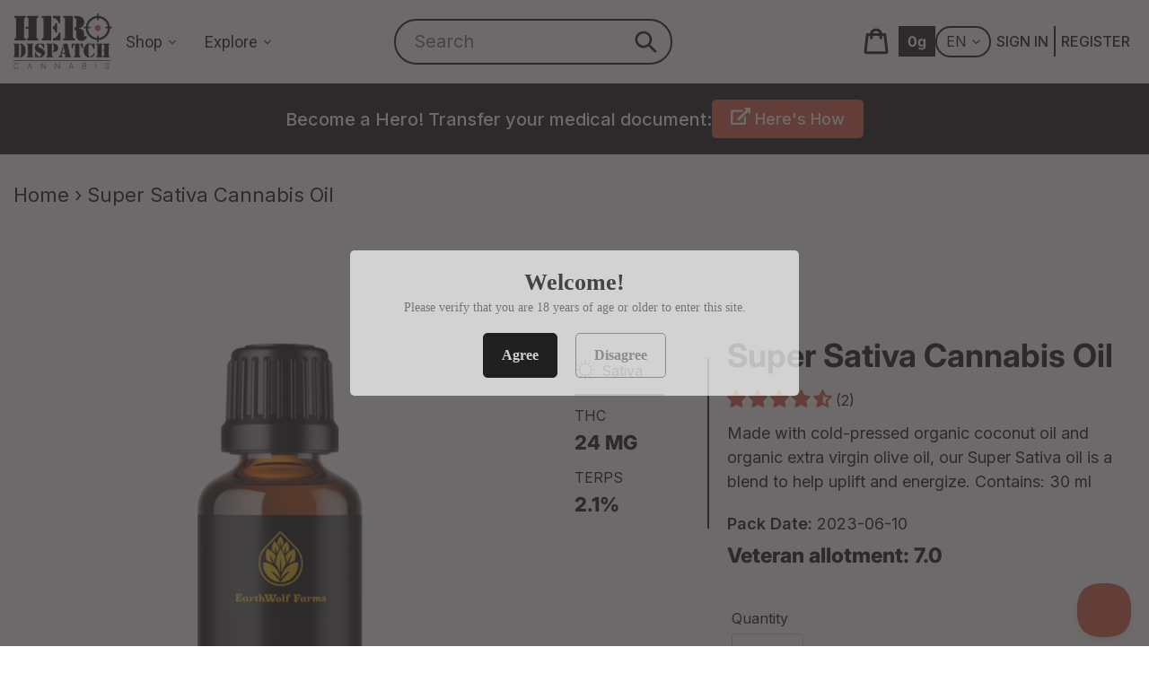

--- FILE ---
content_type: text/html; charset=utf-8
request_url: https://herodispatch.com/products/super-sativa-cannabis-oil
body_size: 67933
content:
<html class="no-js" lang="en">
  <head>
    
    








    <meta charset="utf-8">
    <meta http-equiv="X-UA-Compatible" content="IE=edge,chrome=1">
    <meta name="viewport" content="width=device-width,initial-scale=1">
    <meta name="theme-color" content="#dc4f3f">

    <link rel="preconnect" href="https://cdn.shopify.com" crossorigin>
    <link rel="preconnect" href="https://fonts.shopifycdn.com" crossorigin>
    <link rel="preconnect" href="https://monorail-edge.shopifysvc.com"><link rel="preload" href="//herodispatch.com/cdn/shop/t/6/assets/theme.css?v=25752182861257109211753995856" as="style">
 
     
 

    <link rel="preload" href="//herodispatch.com/cdn/shop/t/6/assets/theme.js?v=18733485951637050451753995856" as="script">
    <link rel="preload" href="//herodispatch.com/cdn/shop/t/6/assets/lazysizes.js?v=63098554868324070131753995856" as="script"><link rel="canonical" href="https://herodispatch.com/products/super-sativa-cannabis-oil"><link rel="shortcut icon" href="//herodispatch.com/cdn/shop/files/favicon_8014f544-18d9-463a-9dea-b28be1e76d20_32x32.png?v=1747840945" type="image/png"><title>Super Sativa Cannabis Oil
&ndash; Hero Dispatch</title><meta name="description" content="Made with cold-pressed organic coconut oil and organic extra virgin olive oil, our Super Sativa oil is a blend to help uplift and energize. Ingredients: Extra virgin olive oil, Organic coconut oil, Bubble hash.  &quot;Total THC/CBD per activation&quot; on the bottle means the total amount of THC/CBD per full 0.3 ml syringe. Cont"><!-- /snippets/social-meta-tags.liquid -->


<meta property="og:site_name" content="Hero Dispatch">
<meta property="og:url" content="https://herodispatch.com/products/super-sativa-cannabis-oil">
<meta property="og:title" content="Super Sativa Cannabis Oil">
<meta property="og:type" content="product">
<meta property="og:description" content="Made with cold-pressed organic coconut oil and organic extra virgin olive oil, our Super Sativa oil is a blend to help uplift and energize. Ingredients: Extra virgin olive oil, Organic coconut oil, Bubble hash.  &quot;Total THC/CBD per activation&quot; on the bottle means the total amount of THC/CBD per full 0.3 ml syringe. Cont"><meta property="og:image" content="http://herodispatch.com/cdn/shop/files/SUPER_SATIVA_OIL.png?v=1759340320">
  <meta property="og:image:secure_url" content="https://herodispatch.com/cdn/shop/files/SUPER_SATIVA_OIL.png?v=1759340320">
  <meta property="og:image:width" content="1024">
  <meta property="og:image:height" content="1024">
  <meta property="og:price:amount" content="59.50">
  <meta property="og:price:currency" content="CAD">



<meta name="twitter:card" content="summary_large_image">
<meta name="twitter:title" content="Super Sativa Cannabis Oil">
<meta name="twitter:description" content="Made with cold-pressed organic coconut oil and organic extra virgin olive oil, our Super Sativa oil is a blend to help uplift and energize. Ingredients: Extra virgin olive oil, Organic coconut oil, Bubble hash.  &quot;Total THC/CBD per activation&quot; on the bottle means the total amount of THC/CBD per full 0.3 ml syringe. Cont">

    
<style data-shopify>
:root {
    --color-text: #3a3a3a;
    --color-text-rgb: 58, 58, 58;
    --color-body-text: #333232;
    --color-sale-text: #EA0606;
    --color-small-button-text-border: #3a3a3a;
    --color-text-field: #ffffff;
    --color-text-field-text: #000000;
    --color-text-field-text-rgb: 0, 0, 0;

    --color-btn-primary: #dc4f3f;
    --color-btn-primary-darker: #c43424;
    --color-btn-primary-text: #ffffff;

    --color-blankstate: rgba(51, 50, 50, 0.35);
    --color-blankstate-border: rgba(51, 50, 50, 0.2);
    --color-blankstate-background: rgba(51, 50, 50, 0.1);

    --color-text-focus:#606060;
    --color-overlay-text-focus:#e6e6e6;
    --color-btn-primary-focus:#c43424;
    --color-btn-social-focus:#d2d2d2;
    --color-small-button-text-border-focus:#606060;
    --predictive-search-focus:#f2f2f2;

    --color-body: #ffffff;
    --color-bg: #ffffff;
    --color-bg-rgb: 255, 255, 255;
    --color-bg-alt: rgba(51, 50, 50, 0.05);
    --color-bg-currency-selector: rgba(51, 50, 50, 0.2);

    --color-overlay-title-text: #ffffff;
    --color-image-overlay: #685858;
    --color-image-overlay-rgb: 104, 88, 88;--opacity-image-overlay: 0.4;--hover-overlay-opacity: 0.8;

    --color-border: #ebebeb;
    --color-border-form: #cccccc;
    --color-border-form-darker: #b3b3b3;

    --svg-select-icon: url(//herodispatch.com/cdn/shop/t/6/assets/ico-select.svg?v=29003672709104678581753995856);
    --slick-img-url: url(//herodispatch.com/cdn/shop/t/6/assets/ajax-loader.gif?v=41356863302472015721753995856);

    --font-weight-body--bold: 700;
    --font-weight-body--bolder: 700;

    --font-stack-header: Inter, sans-serif;
    --font-style-header: normal;
    --font-weight-header: 800;

    --font-stack-body: Inter, sans-serif;
    --font-style-body: normal;
    --font-weight-body: 400;

    --font-size-header: 26;

    --font-size-base: 16;

    --font-h1-desktop: 35;
    --font-h1-mobile: 32;
    --font-h2-desktop: 20;
    --font-h2-mobile: 18;
    --font-h3-mobile: 20;
    --font-h4-desktop: 17;
    --font-h4-mobile: 15;
    --font-h5-desktop: 15;
    --font-h5-mobile: 13;
    --font-h6-desktop: 14;
    --font-h6-mobile: 12;

    --font-mega-title-large-desktop: 65;

    --font-rich-text-large: 18;
    --font-rich-text-small: 14;

    
--color-video-bg: #f2f2f2;

    
    --global-color-image-loader-primary: rgba(58, 58, 58, 0.06);
    --global-color-image-loader-secondary: rgba(58, 58, 58, 0.12);
  }
</style>

    <link href="https://cdnjs.cloudflare.com/ajax/libs/font-awesome/4.7.0/css/font-awesome.min.css" rel="stylesheet"></link>


    
   
    <link
      rel="stylesheet"
      href="//herodispatch.com/cdn/shop/t/6/assets/theme.css?v=25752182861257109211753995856"
      type="text/css"
      media="print"
      onload="this.media='all'"
    >

    <!-- Reddit Pixel -->
    <script>
      !function(w,d){if(!w.rdt){var p=w.rdt=function(){p.sendEvent?p.sendEvent.apply(p,arguments):p.callQueue.push(arguments)};p.callQueue=[];var t=d.createElement("script");t.src="https://www.redditstatic.com/ads/pixel.js",t.async=!0;var s=d.getElementsByTagName("script")[0];s.parentNode.insertBefore(t,s)}}(window,document);rdt('init','t2_i95ovl', {"optOut":false,"useDecimalCurrencyValues":true});rdt('track', 'PageVisit');
    </script>
    <!-- DO NOT MODIFY UNLESS TO REPLACE A USER IDENTIFIER -->
    <!-- End Reddit Pixel -->

    <style>
      @font-face {
  font-family: Inter;
  font-weight: 800;
  font-style: normal;
  font-display: swap;
  src: url("//herodispatch.com/cdn/fonts/inter/inter_n8.d15c916037fee1656886aab64725534609d62cc8.woff2") format("woff2"),
       url("//herodispatch.com/cdn/fonts/inter/inter_n8.c88637171fecf10ab2d88c89dbf06f41a1ae8be5.woff") format("woff");
}

      @font-face {
  font-family: Inter;
  font-weight: 400;
  font-style: normal;
  font-display: swap;
  src: url("//herodispatch.com/cdn/fonts/inter/inter_n4.b2a3f24c19b4de56e8871f609e73ca7f6d2e2bb9.woff2") format("woff2"),
       url("//herodispatch.com/cdn/fonts/inter/inter_n4.af8052d517e0c9ffac7b814872cecc27ae1fa132.woff") format("woff");
}

      @font-face {
  font-family: Inter;
  font-weight: 700;
  font-style: normal;
  font-display: swap;
  src: url("//herodispatch.com/cdn/fonts/inter/inter_n7.02711e6b374660cfc7915d1afc1c204e633421e4.woff2") format("woff2"),
       url("//herodispatch.com/cdn/fonts/inter/inter_n7.6dab87426f6b8813070abd79972ceaf2f8d3b012.woff") format("woff");
}

      @font-face {
  font-family: Inter;
  font-weight: 700;
  font-style: normal;
  font-display: swap;
  src: url("//herodispatch.com/cdn/fonts/inter/inter_n7.02711e6b374660cfc7915d1afc1c204e633421e4.woff2") format("woff2"),
       url("//herodispatch.com/cdn/fonts/inter/inter_n7.6dab87426f6b8813070abd79972ceaf2f8d3b012.woff") format("woff");
}

      @font-face {
  font-family: Inter;
  font-weight: 400;
  font-style: italic;
  font-display: swap;
  src: url("//herodispatch.com/cdn/fonts/inter/inter_i4.feae1981dda792ab80d117249d9c7e0f1017e5b3.woff2") format("woff2"),
       url("//herodispatch.com/cdn/fonts/inter/inter_i4.62773b7113d5e5f02c71486623cf828884c85c6e.woff") format("woff");
}

      @font-face {
  font-family: Inter;
  font-weight: 700;
  font-style: italic;
  font-display: swap;
  src: url("//herodispatch.com/cdn/fonts/inter/inter_i7.b377bcd4cc0f160622a22d638ae7e2cd9b86ea4c.woff2") format("woff2"),
       url("//herodispatch.com/cdn/fonts/inter/inter_i7.7c69a6a34e3bb44fcf6f975857e13b9a9b25beb4.woff") format("woff");
}

    </style>

    <script>const moneyFormat = "${{amount}}"
var theme = {
        breakpoints: {
          medium: 750,
          large: 990,
          widescreen: 1400
        },
        strings: {
          addToCart: "Add to cart",
          soldOut: "Sold out",
          unavailable: "Unavailable",
          regularPrice: "Regular price",
          salePrice: "Sale price",
          sale: "Sale",
          fromLowestPrice: "[price]",
          vendor: "Vendor",
          showMore: "Show More",
          showLess: "Show Less",
          searchFor: "Search for",
          addressError: "Error looking up that address",
          addressNoResults: "No results for that address",
          addressQueryLimit: "You have exceeded the Google API usage limit. Consider upgrading to a \u003ca href=\"https:\/\/developers.google.com\/maps\/premium\/usage-limits\"\u003ePremium Plan\u003c\/a\u003e.",
          authError: "There was a problem authenticating your Google Maps account.",
          newWindow: "Opens in a new window.",
          external: "Opens external website.",
          newWindowExternal: "Opens external website in a new window.",
          removeLabel: "Remove [product]",
          update: "Update",
          quantity: "Quantity",
          discountedTotal: "Discounted total",
          regularTotal: "Regular total",
          priceColumn: "See Price column for discount details.",
          quantityMinimumMessage: "Quantity must be 1 or more",
          cartError: "There was an error while updating your cart. Please try again.",
          removedItemMessage: "Removed \u003cspan class=\"cart__removed-product-details\"\u003e([quantity]) [link]\u003c\/span\u003e from your cart.",
          unitPrice: "Unit price",
          unitPriceSeparator: "per",
          oneCartCount: "1 item",
          otherCartCount: "[count] items",
          quantityLabel: "Quantity: [count]",
          products: "Products",
          loading: "Loading",
          number_of_results: "[result_number] of [results_count]",
          number_of_results_found: "[results_count] results found",
          one_result_found: "1 result found"
        },
        moneyFormat: moneyFormat,
        moneyFormatWithCurrency: "${{amount}} CAD",
        settings: {
          predictiveSearchEnabled: false,
          predictiveSearchShowPrice: true,
          predictiveSearchShowVendor: false
        },
        stylesheet: "//herodispatch.com/cdn/shop/t/6/assets/theme.css?v=25752182861257109211753995856"
      };document.documentElement.className = document.documentElement.className.replace('no-js', 'js');
    </script><script src="https://ajax.googleapis.com/ajax/libs/jquery/3.6.0/jquery.min.js"></script>
    <script src="//herodispatch.com/cdn/shop/t/6/assets/theme.js?v=18733485951637050451753995856" defer="defer"></script>
    <script src="//herodispatch.com/cdn/shop/t/6/assets/lazysizes.js?v=63098554868324070131753995856" async="async"></script>
    <script src="//herodispatch.com/cdn/shop/t/6/assets/jquery.validate.min.js?v=138916105038672749461753995856" defer="defer"></script>
    <script src="//herodispatch.com/cdn/shop/t/6/assets/jquery.mask.min.js?v=149979100754285650251753995856" defer="defer"></script>
    <script src="//herodispatch.com/cdn/shop/t/6/assets/slick.js?v=18270799639888039791753995856" defer="defer"></script>
    <script src="//herodispatch.com/cdn/shop/t/6/assets/custom.js?v=115133209168449720271753995856" defer="defer"></script>


    <script type="text/javascript">
      if (window.MSInputMethodContext && document.documentMode) {
        var scripts = document.getElementsByTagName('script')[0];
        var polyfill = document.createElement("script");
        polyfill.defer = true;
        polyfill.src = "//herodispatch.com/cdn/shop/t/6/assets/ie11CustomProperties.min.js?v=146208399201472936201753995856";

        scripts.parentNode.insertBefore(polyfill, scripts);
      }
    </script>

    <script>window.performance && window.performance.mark && window.performance.mark('shopify.content_for_header.start');</script><meta id="shopify-digital-wallet" name="shopify-digital-wallet" content="/72712880445/digital_wallets/dialog">
<link rel="alternate" type="application/json+oembed" href="https://herodispatch.com/products/super-sativa-cannabis-oil.oembed">
<script async="async" src="/checkouts/internal/preloads.js?locale=en-CA"></script>
<script id="shopify-features" type="application/json">{"accessToken":"246c3564c964e8a61fd7f5f072ff1cf6","betas":["rich-media-storefront-analytics"],"domain":"herodispatch.com","predictiveSearch":true,"shopId":72712880445,"locale":"en"}</script>
<script>var Shopify = Shopify || {};
Shopify.shop = "herodispatch.myshopify.com";
Shopify.locale = "en";
Shopify.currency = {"active":"CAD","rate":"1.0"};
Shopify.country = "CA";
Shopify.theme = {"name":" HRO | 20250731 | Loyalty Install","id":179094028655,"schema_name":"Debut","schema_version":"17.14.1","theme_store_id":null,"role":"main"};
Shopify.theme.handle = "null";
Shopify.theme.style = {"id":null,"handle":null};
Shopify.cdnHost = "herodispatch.com/cdn";
Shopify.routes = Shopify.routes || {};
Shopify.routes.root = "/";</script>
<script type="module">!function(o){(o.Shopify=o.Shopify||{}).modules=!0}(window);</script>
<script>!function(o){function n(){var o=[];function n(){o.push(Array.prototype.slice.apply(arguments))}return n.q=o,n}var t=o.Shopify=o.Shopify||{};t.loadFeatures=n(),t.autoloadFeatures=n()}(window);</script>
<script id="shop-js-analytics" type="application/json">{"pageType":"product"}</script>
<script defer="defer" async type="module" src="//herodispatch.com/cdn/shopifycloud/shop-js/modules/v2/client.init-shop-cart-sync_BT-GjEfc.en.esm.js"></script>
<script defer="defer" async type="module" src="//herodispatch.com/cdn/shopifycloud/shop-js/modules/v2/chunk.common_D58fp_Oc.esm.js"></script>
<script defer="defer" async type="module" src="//herodispatch.com/cdn/shopifycloud/shop-js/modules/v2/chunk.modal_xMitdFEc.esm.js"></script>
<script type="module">
  await import("//herodispatch.com/cdn/shopifycloud/shop-js/modules/v2/client.init-shop-cart-sync_BT-GjEfc.en.esm.js");
await import("//herodispatch.com/cdn/shopifycloud/shop-js/modules/v2/chunk.common_D58fp_Oc.esm.js");
await import("//herodispatch.com/cdn/shopifycloud/shop-js/modules/v2/chunk.modal_xMitdFEc.esm.js");

  window.Shopify.SignInWithShop?.initShopCartSync?.({"fedCMEnabled":true,"windoidEnabled":true});

</script>
<script>(function() {
  var isLoaded = false;
  function asyncLoad() {
    if (isLoaded) return;
    isLoaded = true;
    var urls = ["\/\/cdn.shopify.com\/s\/files\/1\/0875\/2064\/files\/easyorder-3.0.1.min.js?shop=herodispatch.myshopify.com"];
    for (var i = 0; i < urls.length; i++) {
      var s = document.createElement('script');
      s.type = 'text/javascript';
      s.async = true;
      s.src = urls[i];
      var x = document.getElementsByTagName('script')[0];
      x.parentNode.insertBefore(s, x);
    }
  };
  if(window.attachEvent) {
    window.attachEvent('onload', asyncLoad);
  } else {
    window.addEventListener('load', asyncLoad, false);
  }
})();</script>
<script id="__st">var __st={"a":72712880445,"offset":-28800,"reqid":"0d96c8ca-d381-4a2e-bde1-301dff973b83-1769068892","pageurl":"herodispatch.com\/products\/super-sativa-cannabis-oil","u":"82bd1279716b","p":"product","rtyp":"product","rid":8792379654461};</script>
<script>window.ShopifyPaypalV4VisibilityTracking = true;</script>
<script id="captcha-bootstrap">!function(){'use strict';const t='contact',e='account',n='new_comment',o=[[t,t],['blogs',n],['comments',n],[t,'customer']],c=[[e,'customer_login'],[e,'guest_login'],[e,'recover_customer_password'],[e,'create_customer']],r=t=>t.map((([t,e])=>`form[action*='/${t}']:not([data-nocaptcha='true']) input[name='form_type'][value='${e}']`)).join(','),a=t=>()=>t?[...document.querySelectorAll(t)].map((t=>t.form)):[];function s(){const t=[...o],e=r(t);return a(e)}const i='password',u='form_key',d=['recaptcha-v3-token','g-recaptcha-response','h-captcha-response',i],f=()=>{try{return window.sessionStorage}catch{return}},m='__shopify_v',_=t=>t.elements[u];function p(t,e,n=!1){try{const o=window.sessionStorage,c=JSON.parse(o.getItem(e)),{data:r}=function(t){const{data:e,action:n}=t;return t[m]||n?{data:e,action:n}:{data:t,action:n}}(c);for(const[e,n]of Object.entries(r))t.elements[e]&&(t.elements[e].value=n);n&&o.removeItem(e)}catch(o){console.error('form repopulation failed',{error:o})}}const l='form_type',E='cptcha';function T(t){t.dataset[E]=!0}const w=window,h=w.document,L='Shopify',v='ce_forms',y='captcha';let A=!1;((t,e)=>{const n=(g='f06e6c50-85a8-45c8-87d0-21a2b65856fe',I='https://cdn.shopify.com/shopifycloud/storefront-forms-hcaptcha/ce_storefront_forms_captcha_hcaptcha.v1.5.2.iife.js',D={infoText:'Protected by hCaptcha',privacyText:'Privacy',termsText:'Terms'},(t,e,n)=>{const o=w[L][v],c=o.bindForm;if(c)return c(t,g,e,D).then(n);var r;o.q.push([[t,g,e,D],n]),r=I,A||(h.body.append(Object.assign(h.createElement('script'),{id:'captcha-provider',async:!0,src:r})),A=!0)});var g,I,D;w[L]=w[L]||{},w[L][v]=w[L][v]||{},w[L][v].q=[],w[L][y]=w[L][y]||{},w[L][y].protect=function(t,e){n(t,void 0,e),T(t)},Object.freeze(w[L][y]),function(t,e,n,w,h,L){const[v,y,A,g]=function(t,e,n){const i=e?o:[],u=t?c:[],d=[...i,...u],f=r(d),m=r(i),_=r(d.filter((([t,e])=>n.includes(e))));return[a(f),a(m),a(_),s()]}(w,h,L),I=t=>{const e=t.target;return e instanceof HTMLFormElement?e:e&&e.form},D=t=>v().includes(t);t.addEventListener('submit',(t=>{const e=I(t);if(!e)return;const n=D(e)&&!e.dataset.hcaptchaBound&&!e.dataset.recaptchaBound,o=_(e),c=g().includes(e)&&(!o||!o.value);(n||c)&&t.preventDefault(),c&&!n&&(function(t){try{if(!f())return;!function(t){const e=f();if(!e)return;const n=_(t);if(!n)return;const o=n.value;o&&e.removeItem(o)}(t);const e=Array.from(Array(32),(()=>Math.random().toString(36)[2])).join('');!function(t,e){_(t)||t.append(Object.assign(document.createElement('input'),{type:'hidden',name:u})),t.elements[u].value=e}(t,e),function(t,e){const n=f();if(!n)return;const o=[...t.querySelectorAll(`input[type='${i}']`)].map((({name:t})=>t)),c=[...d,...o],r={};for(const[a,s]of new FormData(t).entries())c.includes(a)||(r[a]=s);n.setItem(e,JSON.stringify({[m]:1,action:t.action,data:r}))}(t,e)}catch(e){console.error('failed to persist form',e)}}(e),e.submit())}));const S=(t,e)=>{t&&!t.dataset[E]&&(n(t,e.some((e=>e===t))),T(t))};for(const o of['focusin','change'])t.addEventListener(o,(t=>{const e=I(t);D(e)&&S(e,y())}));const B=e.get('form_key'),M=e.get(l),P=B&&M;t.addEventListener('DOMContentLoaded',(()=>{const t=y();if(P)for(const e of t)e.elements[l].value===M&&p(e,B);[...new Set([...A(),...v().filter((t=>'true'===t.dataset.shopifyCaptcha))])].forEach((e=>S(e,t)))}))}(h,new URLSearchParams(w.location.search),n,t,e,['guest_login'])})(!0,!0)}();</script>
<script integrity="sha256-4kQ18oKyAcykRKYeNunJcIwy7WH5gtpwJnB7kiuLZ1E=" data-source-attribution="shopify.loadfeatures" defer="defer" src="//herodispatch.com/cdn/shopifycloud/storefront/assets/storefront/load_feature-a0a9edcb.js" crossorigin="anonymous"></script>
<script data-source-attribution="shopify.dynamic_checkout.dynamic.init">var Shopify=Shopify||{};Shopify.PaymentButton=Shopify.PaymentButton||{isStorefrontPortableWallets:!0,init:function(){window.Shopify.PaymentButton.init=function(){};var t=document.createElement("script");t.src="https://herodispatch.com/cdn/shopifycloud/portable-wallets/latest/portable-wallets.en.js",t.type="module",document.head.appendChild(t)}};
</script>
<script data-source-attribution="shopify.dynamic_checkout.buyer_consent">
  function portableWalletsHideBuyerConsent(e){var t=document.getElementById("shopify-buyer-consent"),n=document.getElementById("shopify-subscription-policy-button");t&&n&&(t.classList.add("hidden"),t.setAttribute("aria-hidden","true"),n.removeEventListener("click",e))}function portableWalletsShowBuyerConsent(e){var t=document.getElementById("shopify-buyer-consent"),n=document.getElementById("shopify-subscription-policy-button");t&&n&&(t.classList.remove("hidden"),t.removeAttribute("aria-hidden"),n.addEventListener("click",e))}window.Shopify?.PaymentButton&&(window.Shopify.PaymentButton.hideBuyerConsent=portableWalletsHideBuyerConsent,window.Shopify.PaymentButton.showBuyerConsent=portableWalletsShowBuyerConsent);
</script>
<script data-source-attribution="shopify.dynamic_checkout.cart.bootstrap">document.addEventListener("DOMContentLoaded",(function(){function t(){return document.querySelector("shopify-accelerated-checkout-cart, shopify-accelerated-checkout")}if(t())Shopify.PaymentButton.init();else{new MutationObserver((function(e,n){t()&&(Shopify.PaymentButton.init(),n.disconnect())})).observe(document.body,{childList:!0,subtree:!0})}}));
</script>

<script>window.performance && window.performance.mark && window.performance.mark('shopify.content_for_header.end');</script>

    
<!-- Start of Judge.me Core -->
<link rel="dns-prefetch" href="https://cdn.judge.me/">
<script data-cfasync='false' class='jdgm-settings-script'>window.jdgmSettings={"pagination":5,"disable_web_reviews":false,"badge_no_review_text":"(0)","badge_n_reviews_text":"({{ n }})","hide_badge_preview_if_no_reviews":false,"badge_hide_text":false,"enforce_center_preview_badge":false,"widget_title":"Customer Reviews","widget_open_form_text":"Write a review","widget_close_form_text":"Cancel review","widget_refresh_page_text":"Refresh page","widget_summary_text":"Based on {{ number_of_reviews }} review/reviews","widget_no_review_text":"Be the first to write a review","widget_name_field_text":"Display name","widget_verified_name_field_text":"Verified Name (public)","widget_name_placeholder_text":"Display name","widget_required_field_error_text":"This field is required.","widget_email_field_text":"Email address","widget_verified_email_field_text":"Verified Email (private, can not be edited)","widget_email_placeholder_text":"Your email address","widget_email_field_error_text":"Please enter a valid email address.","widget_rating_field_text":"Rating","widget_review_title_field_text":"Review Title","widget_review_title_placeholder_text":"Give your review a title","widget_review_body_field_text":"Review content","widget_review_body_placeholder_text":"Start writing here...","widget_pictures_field_text":"Picture/Video (optional)","widget_submit_review_text":"Submit Review","widget_submit_verified_review_text":"Submit Verified Review","widget_submit_success_msg_with_auto_publish":"Thank you! Please refresh the page in a few moments to see your review. You can remove or edit your review by logging into \u003ca href='https://judge.me/login' target='_blank' rel='nofollow noopener'\u003eJudge.me\u003c/a\u003e","widget_submit_success_msg_no_auto_publish":"Thank you! Your review will be published as soon as it is approved by the shop admin. You can remove or edit your review by logging into \u003ca href='https://judge.me/login' target='_blank' rel='nofollow noopener'\u003eJudge.me\u003c/a\u003e","widget_show_default_reviews_out_of_total_text":"Showing {{ n_reviews_shown }} out of {{ n_reviews }} reviews.","widget_show_all_link_text":"Show all","widget_show_less_link_text":"Show less","widget_author_said_text":"{{ reviewer_name }} said:","widget_days_text":"{{ n }} days ago","widget_weeks_text":"{{ n }} week/weeks ago","widget_months_text":"{{ n }} month/months ago","widget_years_text":"{{ n }} year/years ago","widget_yesterday_text":"Yesterday","widget_today_text":"Today","widget_replied_text":"\u003e\u003e {{ shop_name }} replied:","widget_read_more_text":"Read more","widget_reviewer_name_as_initial":"","widget_rating_filter_color":"","widget_rating_filter_see_all_text":"See all reviews","widget_sorting_most_recent_text":"Most Recent","widget_sorting_highest_rating_text":"Highest Rating","widget_sorting_lowest_rating_text":"Lowest Rating","widget_sorting_with_pictures_text":"Only Pictures","widget_sorting_most_helpful_text":"Most Helpful","widget_open_question_form_text":"Ask a question","widget_reviews_subtab_text":"Reviews","widget_questions_subtab_text":"Questions","widget_question_label_text":"Question","widget_answer_label_text":"Answer","widget_question_placeholder_text":"Write your question here","widget_submit_question_text":"Submit Question","widget_question_submit_success_text":"Thank you for your question! We will notify you once it gets answered.","verified_badge_text":"Verified","verified_badge_bg_color":"","verified_badge_text_color":"","verified_badge_placement":"left-of-reviewer-name","widget_review_max_height":"","widget_hide_border":false,"widget_social_share":false,"widget_thumb":false,"widget_review_location_show":false,"widget_location_format":"country_iso_code","all_reviews_include_out_of_store_products":true,"all_reviews_out_of_store_text":"(out of store)","all_reviews_pagination":100,"all_reviews_product_name_prefix_text":"about","enable_review_pictures":true,"enable_question_anwser":false,"widget_theme":"leex","review_date_format":"mm/dd/yyyy","default_sort_method":"most-recent","widget_product_reviews_subtab_text":"Product Reviews","widget_shop_reviews_subtab_text":"Shop Reviews","widget_other_products_reviews_text":"Reviews for other products","widget_store_reviews_subtab_text":"Store reviews","widget_no_store_reviews_text":"This store hasn't received any reviews yet","widget_web_restriction_product_reviews_text":"This product hasn't received any reviews yet","widget_no_items_text":"No items found","widget_show_more_text":"Show more","widget_write_a_store_review_text":"Write a Store Review","widget_other_languages_heading":"Reviews in Other Languages","widget_translate_review_text":"Translate review to {{ language }}","widget_translating_review_text":"Translating...","widget_show_original_translation_text":"Show original ({{ language }})","widget_translate_review_failed_text":"Review couldn't be translated.","widget_translate_review_retry_text":"Retry","widget_translate_review_try_again_later_text":"Try again later","show_product_url_for_grouped_product":false,"widget_sorting_pictures_first_text":"Pictures First","show_pictures_on_all_rev_page_mobile":false,"show_pictures_on_all_rev_page_desktop":false,"floating_tab_hide_mobile_install_preference":false,"floating_tab_button_name":"★ Reviews","floating_tab_title":"Let customers speak for us","floating_tab_button_color":"","floating_tab_button_background_color":"","floating_tab_url":"","floating_tab_url_enabled":false,"floating_tab_tab_style":"text","all_reviews_text_badge_text":"Customers rate us {{ shop.metafields.judgeme.all_reviews_rating | round: 1 }}/5 based on {{ shop.metafields.judgeme.all_reviews_count }} reviews.","all_reviews_text_badge_text_branded_style":"{{ shop.metafields.judgeme.all_reviews_rating | round: 1 }} out of 5 stars based on {{ shop.metafields.judgeme.all_reviews_count }} reviews","is_all_reviews_text_badge_a_link":false,"show_stars_for_all_reviews_text_badge":false,"all_reviews_text_badge_url":"","all_reviews_text_style":"text","all_reviews_text_color_style":"judgeme_brand_color","all_reviews_text_color":"#108474","all_reviews_text_show_jm_brand":true,"featured_carousel_show_header":true,"featured_carousel_title":"Let customers speak for us","testimonials_carousel_title":"Customers are saying","videos_carousel_title":"Real customer stories","cards_carousel_title":"Customers are saying","featured_carousel_count_text":"from {{ n }} reviews","featured_carousel_add_link_to_all_reviews_page":false,"featured_carousel_url":"","featured_carousel_show_images":true,"featured_carousel_autoslide_interval":5,"featured_carousel_arrows_on_the_sides":false,"featured_carousel_height":250,"featured_carousel_width":80,"featured_carousel_image_size":0,"featured_carousel_image_height":250,"featured_carousel_arrow_color":"#eeeeee","verified_count_badge_style":"vintage","verified_count_badge_orientation":"horizontal","verified_count_badge_color_style":"judgeme_brand_color","verified_count_badge_color":"#108474","is_verified_count_badge_a_link":false,"verified_count_badge_url":"","verified_count_badge_show_jm_brand":true,"widget_rating_preset_default":0,"widget_first_sub_tab":"product-reviews","widget_show_histogram":true,"widget_histogram_use_custom_color":false,"widget_pagination_use_custom_color":true,"widget_star_use_custom_color":false,"widget_verified_badge_use_custom_color":false,"widget_write_review_use_custom_color":false,"picture_reminder_submit_button":"Upload Pictures","enable_review_videos":false,"mute_video_by_default":false,"widget_sorting_videos_first_text":"Videos First","widget_review_pending_text":"Pending","featured_carousel_items_for_large_screen":3,"social_share_options_order":"Facebook,Twitter","remove_microdata_snippet":false,"disable_json_ld":false,"enable_json_ld_products":false,"preview_badge_show_question_text":false,"preview_badge_no_question_text":"No questions","preview_badge_n_question_text":"{{ number_of_questions }} question/questions","qa_badge_show_icon":false,"qa_badge_position":"same-row","remove_judgeme_branding":false,"widget_add_search_bar":false,"widget_search_bar_placeholder":"Search","widget_sorting_verified_only_text":"Verified only","featured_carousel_theme":"default","featured_carousel_show_rating":true,"featured_carousel_show_title":true,"featured_carousel_show_body":true,"featured_carousel_show_date":false,"featured_carousel_show_reviewer":true,"featured_carousel_show_product":false,"featured_carousel_header_background_color":"#108474","featured_carousel_header_text_color":"#ffffff","featured_carousel_name_product_separator":"reviewed","featured_carousel_full_star_background":"#108474","featured_carousel_empty_star_background":"#dadada","featured_carousel_vertical_theme_background":"#f9fafb","featured_carousel_verified_badge_enable":true,"featured_carousel_verified_badge_color":"#108474","featured_carousel_border_style":"round","featured_carousel_review_line_length_limit":3,"featured_carousel_more_reviews_button_text":"Read more reviews","featured_carousel_view_product_button_text":"View product","all_reviews_page_load_reviews_on":"scroll","all_reviews_page_load_more_text":"Load More Reviews","disable_fb_tab_reviews":false,"enable_ajax_cdn_cache":false,"widget_advanced_speed_features":5,"widget_public_name_text":"displayed publicly like","default_reviewer_name":"John Smith","default_reviewer_name_has_non_latin":true,"widget_reviewer_anonymous":"Anonymous","medals_widget_title":"Judge.me Review Medals","medals_widget_background_color":"#f9fafb","medals_widget_position":"footer_all_pages","medals_widget_border_color":"#f9fafb","medals_widget_verified_text_position":"left","medals_widget_use_monochromatic_version":false,"medals_widget_elements_color":"#108474","show_reviewer_avatar":true,"widget_invalid_yt_video_url_error_text":"Not a YouTube video URL","widget_max_length_field_error_text":"Please enter no more than {0} characters.","widget_show_country_flag":false,"widget_show_collected_via_shop_app":true,"widget_verified_by_shop_badge_style":"light","widget_verified_by_shop_text":"Verified by Shop","widget_show_photo_gallery":false,"widget_load_with_code_splitting":true,"widget_ugc_install_preference":false,"widget_ugc_title":"Made by us, Shared by you","widget_ugc_subtitle":"Tag us to see your picture featured in our page","widget_ugc_arrows_color":"#ffffff","widget_ugc_primary_button_text":"Buy Now","widget_ugc_primary_button_background_color":"#108474","widget_ugc_primary_button_text_color":"#ffffff","widget_ugc_primary_button_border_width":"0","widget_ugc_primary_button_border_style":"none","widget_ugc_primary_button_border_color":"#108474","widget_ugc_primary_button_border_radius":"25","widget_ugc_secondary_button_text":"Load More","widget_ugc_secondary_button_background_color":"#ffffff","widget_ugc_secondary_button_text_color":"#108474","widget_ugc_secondary_button_border_width":"2","widget_ugc_secondary_button_border_style":"solid","widget_ugc_secondary_button_border_color":"#108474","widget_ugc_secondary_button_border_radius":"25","widget_ugc_reviews_button_text":"View Reviews","widget_ugc_reviews_button_background_color":"#ffffff","widget_ugc_reviews_button_text_color":"#108474","widget_ugc_reviews_button_border_width":"2","widget_ugc_reviews_button_border_style":"solid","widget_ugc_reviews_button_border_color":"#108474","widget_ugc_reviews_button_border_radius":"25","widget_ugc_reviews_button_link_to":"judgeme-reviews-page","widget_ugc_show_post_date":true,"widget_ugc_max_width":"800","widget_rating_metafield_value_type":true,"widget_primary_color":"#dc4f3f","widget_enable_secondary_color":false,"widget_secondary_color":"#edf5f5","widget_summary_average_rating_text":"{{ average_rating }} out of 5","widget_media_grid_title":"Customer photos \u0026 videos","widget_media_grid_see_more_text":"See more","widget_round_style":false,"widget_show_product_medals":true,"widget_verified_by_judgeme_text":"Verified by Judge.me","widget_show_store_medals":true,"widget_verified_by_judgeme_text_in_store_medals":"Verified by Judge.me","widget_media_field_exceed_quantity_message":"Sorry, we can only accept {{ max_media }} for one review.","widget_media_field_exceed_limit_message":"{{ file_name }} is too large, please select a {{ media_type }} less than {{ size_limit }}MB.","widget_review_submitted_text":"Review Submitted!","widget_question_submitted_text":"Question Submitted!","widget_close_form_text_question":"Cancel","widget_write_your_answer_here_text":"Write your answer here","widget_enabled_branded_link":true,"widget_show_collected_by_judgeme":true,"widget_reviewer_name_color":"","widget_write_review_text_color":"","widget_write_review_bg_color":"","widget_collected_by_judgeme_text":"collected by Judge.me","widget_pagination_type":"load_more","widget_load_more_text":"Load More","widget_load_more_color":"#dc4f3f","widget_full_review_text":"Full Review","widget_read_more_reviews_text":"Read More Reviews","widget_read_questions_text":"Read Questions","widget_questions_and_answers_text":"Questions \u0026 Answers","widget_verified_by_text":"Verified by","widget_verified_text":"Verified","widget_number_of_reviews_text":"{{ number_of_reviews }} reviews","widget_back_button_text":"Back","widget_next_button_text":"Next","widget_custom_forms_filter_button":"Filters","custom_forms_style":"vertical","widget_show_review_information":false,"how_reviews_are_collected":"How reviews are collected?","widget_show_review_keywords":false,"widget_gdpr_statement":"How we use your data: We'll only contact you about the review you left, and only if necessary. By submitting your review, you agree to Judge.me's \u003ca href='https://judge.me/terms' target='_blank' rel='nofollow noopener'\u003eterms\u003c/a\u003e, \u003ca href='https://judge.me/privacy' target='_blank' rel='nofollow noopener'\u003eprivacy\u003c/a\u003e and \u003ca href='https://judge.me/content-policy' target='_blank' rel='nofollow noopener'\u003econtent\u003c/a\u003e policies.","widget_multilingual_sorting_enabled":false,"widget_translate_review_content_enabled":false,"widget_translate_review_content_method":"manual","popup_widget_review_selection":"automatically_with_pictures","popup_widget_round_border_style":true,"popup_widget_show_title":true,"popup_widget_show_body":true,"popup_widget_show_reviewer":false,"popup_widget_show_product":true,"popup_widget_show_pictures":true,"popup_widget_use_review_picture":true,"popup_widget_show_on_home_page":true,"popup_widget_show_on_product_page":true,"popup_widget_show_on_collection_page":true,"popup_widget_show_on_cart_page":true,"popup_widget_position":"bottom_left","popup_widget_first_review_delay":5,"popup_widget_duration":5,"popup_widget_interval":5,"popup_widget_review_count":5,"popup_widget_hide_on_mobile":true,"review_snippet_widget_round_border_style":true,"review_snippet_widget_card_color":"#FFFFFF","review_snippet_widget_slider_arrows_background_color":"#FFFFFF","review_snippet_widget_slider_arrows_color":"#000000","review_snippet_widget_star_color":"#108474","show_product_variant":false,"all_reviews_product_variant_label_text":"Variant: ","widget_show_verified_branding":true,"widget_ai_summary_title":"Customers say","widget_ai_summary_disclaimer":"AI-powered review summary based on recent customer reviews","widget_show_ai_summary":false,"widget_show_ai_summary_bg":false,"widget_show_review_title_input":true,"redirect_reviewers_invited_via_email":"review_widget","request_store_review_after_product_review":false,"request_review_other_products_in_order":false,"review_form_color_scheme":"default","review_form_corner_style":"square","review_form_star_color":{},"review_form_text_color":"#333333","review_form_background_color":"#ffffff","review_form_field_background_color":"#fafafa","review_form_button_color":{},"review_form_button_text_color":"#ffffff","review_form_modal_overlay_color":"#000000","review_content_screen_title_text":"How would you rate this product?","review_content_introduction_text":"We would love it if you would share a bit about your experience.","store_review_form_title_text":"How would you rate this store?","store_review_form_introduction_text":"We would love it if you would share a bit about your experience.","show_review_guidance_text":true,"one_star_review_guidance_text":"Poor","five_star_review_guidance_text":"Great","customer_information_screen_title_text":"About you","customer_information_introduction_text":"Please tell us more about you.","custom_questions_screen_title_text":"Your experience in more detail","custom_questions_introduction_text":"Here are a few questions to help us understand more about your experience.","review_submitted_screen_title_text":"Thanks for your review!","review_submitted_screen_thank_you_text":"We are processing it and it will appear on the store soon.","review_submitted_screen_email_verification_text":"Please confirm your email by clicking the link we just sent you. This helps us keep reviews authentic.","review_submitted_request_store_review_text":"Would you like to share your experience of shopping with us?","review_submitted_review_other_products_text":"Would you like to review these products?","store_review_screen_title_text":"Would you like to share your experience of shopping with us?","store_review_introduction_text":"We value your feedback and use it to improve. Please share any thoughts or suggestions you have.","reviewer_media_screen_title_picture_text":"Share a picture","reviewer_media_introduction_picture_text":"Upload a photo to support your review.","reviewer_media_screen_title_video_text":"Share a video","reviewer_media_introduction_video_text":"Upload a video to support your review.","reviewer_media_screen_title_picture_or_video_text":"Share a picture or video","reviewer_media_introduction_picture_or_video_text":"Upload a photo or video to support your review.","reviewer_media_youtube_url_text":"Paste your Youtube URL here","advanced_settings_next_step_button_text":"Next","advanced_settings_close_review_button_text":"Close","modal_write_review_flow":false,"write_review_flow_required_text":"Required","write_review_flow_privacy_message_text":"We respect your privacy.","write_review_flow_anonymous_text":"Post review as anonymous","write_review_flow_visibility_text":"This won't be visible to other customers.","write_review_flow_multiple_selection_help_text":"Select as many as you like","write_review_flow_single_selection_help_text":"Select one option","write_review_flow_required_field_error_text":"This field is required","write_review_flow_invalid_email_error_text":"Please enter a valid email address","write_review_flow_max_length_error_text":"Max. {{ max_length }} characters.","write_review_flow_media_upload_text":"\u003cb\u003eClick to upload\u003c/b\u003e or drag and drop","write_review_flow_gdpr_statement":"We'll only contact you about your review if necessary. By submitting your review, you agree to our \u003ca href='https://judge.me/terms' target='_blank' rel='nofollow noopener'\u003eterms and conditions\u003c/a\u003e and \u003ca href='https://judge.me/privacy' target='_blank' rel='nofollow noopener'\u003eprivacy policy\u003c/a\u003e.","rating_only_reviews_enabled":false,"show_negative_reviews_help_screen":false,"new_review_flow_help_screen_rating_threshold":3,"negative_review_resolution_screen_title_text":"Tell us more","negative_review_resolution_text":"Your experience matters to us. If there were issues with your purchase, we're here to help. Feel free to reach out to us, we'd love the opportunity to make things right.","negative_review_resolution_button_text":"Contact us","negative_review_resolution_proceed_with_review_text":"Leave a review","negative_review_resolution_subject":"Issue with purchase from {{ shop_name }}.{{ order_name }}","preview_badge_collection_page_install_status":false,"widget_review_custom_css":"","preview_badge_custom_css":"","preview_badge_stars_count":"5-stars","featured_carousel_custom_css":"","floating_tab_custom_css":"","all_reviews_widget_custom_css":"","medals_widget_custom_css":"","verified_badge_custom_css":"","all_reviews_text_custom_css":"","transparency_badges_collected_via_store_invite":false,"transparency_badges_from_another_provider":false,"transparency_badges_collected_from_store_visitor":false,"transparency_badges_collected_by_verified_review_provider":false,"transparency_badges_earned_reward":false,"transparency_badges_collected_via_store_invite_text":"Review collected via store invitation","transparency_badges_from_another_provider_text":"Review collected from another provider","transparency_badges_collected_from_store_visitor_text":"Review collected from a store visitor","transparency_badges_written_in_google_text":"Review written in Google","transparency_badges_written_in_etsy_text":"Review written in Etsy","transparency_badges_written_in_shop_app_text":"Review written in Shop App","transparency_badges_earned_reward_text":"Review earned a reward for future purchase","product_review_widget_per_page":10,"widget_store_review_label_text":"Review about the store","checkout_comment_extension_title_on_product_page":"Customer Comments","checkout_comment_extension_num_latest_comment_show":5,"checkout_comment_extension_format":"name_and_timestamp","checkout_comment_customer_name":"last_initial","checkout_comment_comment_notification":true,"preview_badge_collection_page_install_preference":true,"preview_badge_home_page_install_preference":true,"preview_badge_product_page_install_preference":true,"review_widget_install_preference":"","review_carousel_install_preference":false,"floating_reviews_tab_install_preference":"none","verified_reviews_count_badge_install_preference":false,"all_reviews_text_install_preference":false,"review_widget_best_location":true,"judgeme_medals_install_preference":false,"review_widget_revamp_enabled":false,"review_widget_qna_enabled":false,"review_widget_header_theme":"minimal","review_widget_widget_title_enabled":true,"review_widget_header_text_size":"medium","review_widget_header_text_weight":"regular","review_widget_average_rating_style":"compact","review_widget_bar_chart_enabled":true,"review_widget_bar_chart_type":"numbers","review_widget_bar_chart_style":"standard","review_widget_expanded_media_gallery_enabled":false,"review_widget_reviews_section_theme":"standard","review_widget_image_style":"thumbnails","review_widget_review_image_ratio":"square","review_widget_stars_size":"medium","review_widget_verified_badge":"standard_text","review_widget_review_title_text_size":"medium","review_widget_review_text_size":"medium","review_widget_review_text_length":"medium","review_widget_number_of_columns_desktop":3,"review_widget_carousel_transition_speed":5,"review_widget_custom_questions_answers_display":"always","review_widget_button_text_color":"#FFFFFF","review_widget_text_color":"#000000","review_widget_lighter_text_color":"#7B7B7B","review_widget_corner_styling":"soft","review_widget_review_word_singular":"review","review_widget_review_word_plural":"reviews","review_widget_voting_label":"Helpful?","review_widget_shop_reply_label":"Reply from {{ shop_name }}:","review_widget_filters_title":"Filters","qna_widget_question_word_singular":"Question","qna_widget_question_word_plural":"Questions","qna_widget_answer_reply_label":"Answer from {{ answerer_name }}:","qna_content_screen_title_text":"Ask a question about this product","qna_widget_question_required_field_error_text":"Please enter your question.","qna_widget_flow_gdpr_statement":"We'll only contact you about your question if necessary. By submitting your question, you agree to our \u003ca href='https://judge.me/terms' target='_blank' rel='nofollow noopener'\u003eterms and conditions\u003c/a\u003e and \u003ca href='https://judge.me/privacy' target='_blank' rel='nofollow noopener'\u003eprivacy policy\u003c/a\u003e.","qna_widget_question_submitted_text":"Thanks for your question!","qna_widget_close_form_text_question":"Close","qna_widget_question_submit_success_text":"We’ll notify you by email when your question is answered.","all_reviews_widget_v2025_enabled":false,"all_reviews_widget_v2025_header_theme":"default","all_reviews_widget_v2025_widget_title_enabled":true,"all_reviews_widget_v2025_header_text_size":"medium","all_reviews_widget_v2025_header_text_weight":"regular","all_reviews_widget_v2025_average_rating_style":"compact","all_reviews_widget_v2025_bar_chart_enabled":true,"all_reviews_widget_v2025_bar_chart_type":"numbers","all_reviews_widget_v2025_bar_chart_style":"standard","all_reviews_widget_v2025_expanded_media_gallery_enabled":false,"all_reviews_widget_v2025_show_store_medals":true,"all_reviews_widget_v2025_show_photo_gallery":true,"all_reviews_widget_v2025_show_review_keywords":false,"all_reviews_widget_v2025_show_ai_summary":false,"all_reviews_widget_v2025_show_ai_summary_bg":false,"all_reviews_widget_v2025_add_search_bar":false,"all_reviews_widget_v2025_default_sort_method":"most-recent","all_reviews_widget_v2025_reviews_per_page":10,"all_reviews_widget_v2025_reviews_section_theme":"default","all_reviews_widget_v2025_image_style":"thumbnails","all_reviews_widget_v2025_review_image_ratio":"square","all_reviews_widget_v2025_stars_size":"medium","all_reviews_widget_v2025_verified_badge":"bold_badge","all_reviews_widget_v2025_review_title_text_size":"medium","all_reviews_widget_v2025_review_text_size":"medium","all_reviews_widget_v2025_review_text_length":"medium","all_reviews_widget_v2025_number_of_columns_desktop":3,"all_reviews_widget_v2025_carousel_transition_speed":5,"all_reviews_widget_v2025_custom_questions_answers_display":"always","all_reviews_widget_v2025_show_product_variant":false,"all_reviews_widget_v2025_show_reviewer_avatar":true,"all_reviews_widget_v2025_reviewer_name_as_initial":"","all_reviews_widget_v2025_review_location_show":false,"all_reviews_widget_v2025_location_format":"","all_reviews_widget_v2025_show_country_flag":false,"all_reviews_widget_v2025_verified_by_shop_badge_style":"light","all_reviews_widget_v2025_social_share":false,"all_reviews_widget_v2025_social_share_options_order":"Facebook,Twitter,LinkedIn,Pinterest","all_reviews_widget_v2025_pagination_type":"standard","all_reviews_widget_v2025_button_text_color":"#FFFFFF","all_reviews_widget_v2025_text_color":"#000000","all_reviews_widget_v2025_lighter_text_color":"#7B7B7B","all_reviews_widget_v2025_corner_styling":"soft","all_reviews_widget_v2025_title":"Customer reviews","all_reviews_widget_v2025_ai_summary_title":"Customers say about this store","all_reviews_widget_v2025_no_review_text":"Be the first to write a review","platform":"shopify","branding_url":"https://app.judge.me/reviews","branding_text":"Powered by Judge.me","locale":"en","reply_name":"Hero Dispatch","widget_version":"3.0","footer":true,"autopublish":false,"review_dates":true,"enable_custom_form":false,"shop_locale":"en","enable_multi_locales_translations":false,"show_review_title_input":true,"review_verification_email_status":"always","can_be_branded":false,"reply_name_text":"Hero Dispatch"};</script> <style class='jdgm-settings-style'>.jdgm-xx{left:0}:root{--jdgm-primary-color: #dc4f3f;--jdgm-secondary-color: rgba(220,79,63,0.1);--jdgm-star-color: #dc4f3f;--jdgm-write-review-text-color: white;--jdgm-write-review-bg-color: #dc4f3f;--jdgm-paginate-color: #dc4f3f;--jdgm-border-radius: 0;--jdgm-reviewer-name-color: #dc4f3f}.jdgm-histogram__bar-content{background-color:#dc4f3f}.jdgm-rev[data-verified-buyer=true] .jdgm-rev__icon.jdgm-rev__icon:after,.jdgm-rev__buyer-badge.jdgm-rev__buyer-badge{color:white;background-color:#dc4f3f}.jdgm-review-widget--small .jdgm-gallery.jdgm-gallery .jdgm-gallery__thumbnail-link:nth-child(8) .jdgm-gallery__thumbnail-wrapper.jdgm-gallery__thumbnail-wrapper:before{content:"See more"}@media only screen and (min-width: 768px){.jdgm-gallery.jdgm-gallery .jdgm-gallery__thumbnail-link:nth-child(8) .jdgm-gallery__thumbnail-wrapper.jdgm-gallery__thumbnail-wrapper:before{content:"See more"}}.jdgm-author-all-initials{display:none !important}.jdgm-author-last-initial{display:none !important}.jdgm-rev-widg__title{visibility:hidden}.jdgm-rev-widg__summary-text{visibility:hidden}.jdgm-prev-badge__text{visibility:hidden}.jdgm-rev__prod-link-prefix:before{content:'about'}.jdgm-rev__variant-label:before{content:'Variant: '}.jdgm-rev__out-of-store-text:before{content:'(out of store)'}@media only screen and (min-width: 768px){.jdgm-rev__pics .jdgm-rev_all-rev-page-picture-separator,.jdgm-rev__pics .jdgm-rev__product-picture{display:none}}@media only screen and (max-width: 768px){.jdgm-rev__pics .jdgm-rev_all-rev-page-picture-separator,.jdgm-rev__pics .jdgm-rev__product-picture{display:none}}.jdgm-verified-count-badget[data-from-snippet="true"]{display:none !important}.jdgm-carousel-wrapper[data-from-snippet="true"]{display:none !important}.jdgm-all-reviews-text[data-from-snippet="true"]{display:none !important}.jdgm-medals-section[data-from-snippet="true"]{display:none !important}.jdgm-ugc-media-wrapper[data-from-snippet="true"]{display:none !important}.jdgm-rev__transparency-badge[data-badge-type="review_collected_via_store_invitation"]{display:none !important}.jdgm-rev__transparency-badge[data-badge-type="review_collected_from_another_provider"]{display:none !important}.jdgm-rev__transparency-badge[data-badge-type="review_collected_from_store_visitor"]{display:none !important}.jdgm-rev__transparency-badge[data-badge-type="review_written_in_etsy"]{display:none !important}.jdgm-rev__transparency-badge[data-badge-type="review_written_in_google_business"]{display:none !important}.jdgm-rev__transparency-badge[data-badge-type="review_written_in_shop_app"]{display:none !important}.jdgm-rev__transparency-badge[data-badge-type="review_earned_for_future_purchase"]{display:none !important}.jdgm-review-snippet-widget .jdgm-rev-snippet-widget__cards-container .jdgm-rev-snippet-card{border-radius:8px;background:#fff}.jdgm-review-snippet-widget .jdgm-rev-snippet-widget__cards-container .jdgm-rev-snippet-card__rev-rating .jdgm-star{color:#108474}.jdgm-review-snippet-widget .jdgm-rev-snippet-widget__prev-btn,.jdgm-review-snippet-widget .jdgm-rev-snippet-widget__next-btn{border-radius:50%;background:#fff}.jdgm-review-snippet-widget .jdgm-rev-snippet-widget__prev-btn>svg,.jdgm-review-snippet-widget .jdgm-rev-snippet-widget__next-btn>svg{fill:#000}.jdgm-full-rev-modal.rev-snippet-widget .jm-mfp-container .jm-mfp-content,.jdgm-full-rev-modal.rev-snippet-widget .jm-mfp-container .jdgm-full-rev__icon,.jdgm-full-rev-modal.rev-snippet-widget .jm-mfp-container .jdgm-full-rev__pic-img,.jdgm-full-rev-modal.rev-snippet-widget .jm-mfp-container .jdgm-full-rev__reply{border-radius:8px}.jdgm-full-rev-modal.rev-snippet-widget .jm-mfp-container .jdgm-full-rev[data-verified-buyer="true"] .jdgm-full-rev__icon::after{border-radius:8px}.jdgm-full-rev-modal.rev-snippet-widget .jm-mfp-container .jdgm-full-rev .jdgm-rev__buyer-badge{border-radius:calc( 8px / 2 )}.jdgm-full-rev-modal.rev-snippet-widget .jm-mfp-container .jdgm-full-rev .jdgm-full-rev__replier::before{content:'Hero Dispatch'}.jdgm-full-rev-modal.rev-snippet-widget .jm-mfp-container .jdgm-full-rev .jdgm-full-rev__product-button{border-radius:calc( 8px * 6 )}
</style> <style class='jdgm-settings-style'></style> <script data-cfasync="false" type="text/javascript" async src="https://cdnwidget.judge.me/shopify_v2/leex.js" id="judgeme_widget_leex_js"></script>
<link id="judgeme_widget_leex_css" rel="stylesheet" type="text/css" media="nope!" onload="this.media='all'" href="https://cdnwidget.judge.me/widget_v3/theme/leex.css">

  
  
  
  <style class='jdgm-miracle-styles'>
  @-webkit-keyframes jdgm-spin{0%{-webkit-transform:rotate(0deg);-ms-transform:rotate(0deg);transform:rotate(0deg)}100%{-webkit-transform:rotate(359deg);-ms-transform:rotate(359deg);transform:rotate(359deg)}}@keyframes jdgm-spin{0%{-webkit-transform:rotate(0deg);-ms-transform:rotate(0deg);transform:rotate(0deg)}100%{-webkit-transform:rotate(359deg);-ms-transform:rotate(359deg);transform:rotate(359deg)}}@font-face{font-family:'JudgemeStar';src:url("[data-uri]") format("woff");font-weight:normal;font-style:normal}.jdgm-star{font-family:'JudgemeStar';display:inline !important;text-decoration:none !important;padding:0 4px 0 0 !important;margin:0 !important;font-weight:bold;opacity:1;-webkit-font-smoothing:antialiased;-moz-osx-font-smoothing:grayscale}.jdgm-star:hover{opacity:1}.jdgm-star:last-of-type{padding:0 !important}.jdgm-star.jdgm--on:before{content:"\e000"}.jdgm-star.jdgm--off:before{content:"\e001"}.jdgm-star.jdgm--half:before{content:"\e002"}.jdgm-widget *{margin:0;line-height:1.4;-webkit-box-sizing:border-box;-moz-box-sizing:border-box;box-sizing:border-box;-webkit-overflow-scrolling:touch}.jdgm-hidden{display:none !important;visibility:hidden !important}.jdgm-temp-hidden{display:none}.jdgm-spinner{width:40px;height:40px;margin:auto;border-radius:50%;border-top:2px solid #eee;border-right:2px solid #eee;border-bottom:2px solid #eee;border-left:2px solid #ccc;-webkit-animation:jdgm-spin 0.8s infinite linear;animation:jdgm-spin 0.8s infinite linear}.jdgm-prev-badge{display:block !important}

</style>


  
  
   


<script data-cfasync='false' class='jdgm-script'>
!function(e){window.jdgm=window.jdgm||{},jdgm.CDN_HOST="https://cdn.judge.me/",
jdgm.docReady=function(d){(e.attachEvent?"complete"===e.readyState:"loading"!==e.readyState)?
setTimeout(d,0):e.addEventListener("DOMContentLoaded",d)},jdgm.loadCSS=function(d,t,o,s){
!o&&jdgm.loadCSS.requestedUrls.indexOf(d)>=0||(jdgm.loadCSS.requestedUrls.push(d),
(s=e.createElement("link")).rel="stylesheet",s.class="jdgm-stylesheet",s.media="nope!",
s.href=d,s.onload=function(){this.media="all",t&&setTimeout(t)},e.body.appendChild(s))},
jdgm.loadCSS.requestedUrls=[],jdgm.loadJS=function(e,d){var t=new XMLHttpRequest;
t.onreadystatechange=function(){4===t.readyState&&(Function(t.response)(),d&&d(t.response))},
t.open("GET",e),t.send()},jdgm.docReady((function(){(window.jdgmLoadCSS||e.querySelectorAll(
".jdgm-widget, .jdgm-all-reviews-page").length>0)&&(jdgmSettings.widget_load_with_code_splitting?
parseFloat(jdgmSettings.widget_version)>=3?jdgm.loadCSS(jdgm.CDN_HOST+"widget_v3/base.css"):
jdgm.loadCSS(jdgm.CDN_HOST+"widget/base.css"):jdgm.loadCSS(jdgm.CDN_HOST+"shopify_v2.css"),
jdgm.loadJS(jdgm.CDN_HOST+"loader.js"))}))}(document);
</script>

<noscript><link rel="stylesheet" type="text/css" media="all" href="https://cdn.judge.me/shopify_v2.css"></noscript>
<!-- End of Judge.me Core -->


    <meta name="uri-translation" content="on">

    <!-- Twitter conversion tracking base code -->
    <script>
      !function(e,t,n,s,u,a){e.twq||(s=e.twq=function(){s.exe?s.exe.apply(s,arguments):s.queue.push(arguments);
      },s.version='1.1',s.queue=[],u=t.createElement(n),u.async=!0,u.src='https://static.ads-twitter.com/uwt.js',
      a=t.getElementsByTagName(n)[0],a.parentNode.insertBefore(u,a))}(window,document,'script');
      twq('config','ocdu6');
    </script>
    <!-- End Twitter conversion tracking base code -->

    <!-- <script src="https://code.jquery.com/jquery-3.2.1.min.js"></script> -->
    

    <script type="text/javascript">
      if(typeof window.hulkappsWishlist === 'undefined') {
      window.hulkappsWishlist = {};
      }
      window.hulkappsWishlist.baseURL = '/a/wishlist/api';
      window.hulkappsWishlist.hasAppBlockSupport = '';
    </script>

    <script async src="https://cdn-widgetsrepository.yotpo.com/v1/loader/B8eOgIiq14r8ZoTOv7KbJ4kYz6GHWLsggLEGXjZN" type="text/javascript"></script>


    <!-- [Normalize CSS file / That Contain all the default classes/Reset Classes] -->
    <link href="//herodispatch.com/cdn/shop/t/6/assets/normalize.css?v=71429640569885518181753995856" rel="stylesheet" type="text/css" media="all" />

    <!-- [HD Theme CSS file / That Contain all the New Theme Style Css] -->
    <link href="//herodispatch.com/cdn/shop/t/6/assets/hd-theme-style.css?v=46599898280410022631753995856" rel="stylesheet" type="text/css" media="all" />
    <script src="https://ajax.googleapis.com/ajax/libs/jquery/3.6.0/jquery.min.js"></script>
    <!--
      <script type="text/javascript" src="//cdn.jsdelivr.net/npm/slick-carousel@1.8.1/slick/slick.min.js"></script>
    -->
    <link rel="stylesheet" href="//herodispatch.com/cdn/shop/t/6/assets/filter.css?v=172723551652770543461753995856">
    <link rel="stylesheet" href="//herodispatch.com/cdn/shop/t/6/assets/collection-grid-item.css?v=166390020219173857821753995856">
  <!-- BEGIN app block: shopify://apps/eg-auto-add-to-cart/blocks/app-embed/0f7d4f74-1e89-4820-aec4-6564d7e535d2 -->










  
    <script
      async
      type="text/javascript"
      src="https://cdn.506.io/eg/script.js?shop=herodispatch.myshopify.com&v=7"
    ></script>
  



  <meta id="easygift-shop" itemid="c2hvcF8kXzE3NjkwNjg4OTI=" content="{&quot;isInstalled&quot;:true,&quot;installedOn&quot;:&quot;2026-01-15T23:42:59.272Z&quot;,&quot;appVersion&quot;:&quot;3.0&quot;,&quot;subscriptionName&quot;:&quot;Unlimited&quot;,&quot;cartAnalytics&quot;:true,&quot;freeTrialEndsOn&quot;:null,&quot;settings&quot;:{&quot;reminderBannerStyle&quot;:{&quot;position&quot;:{&quot;horizontal&quot;:&quot;right&quot;,&quot;vertical&quot;:&quot;bottom&quot;},&quot;closingMode&quot;:&quot;doNotAutoClose&quot;,&quot;cssStyles&quot;:&quot;&quot;,&quot;displayAfter&quot;:5,&quot;headerText&quot;:&quot;&quot;,&quot;imageUrl&quot;:null,&quot;primaryColor&quot;:&quot;#000000&quot;,&quot;reshowBannerAfter&quot;:&quot;everyNewSession&quot;,&quot;selfcloseAfter&quot;:5,&quot;showImage&quot;:false,&quot;subHeaderText&quot;:&quot;&quot;},&quot;addedItemIdentifier&quot;:&quot;_Gifted&quot;,&quot;ignoreOtherAppLineItems&quot;:null,&quot;customVariantsInfoLifetimeMins&quot;:1440,&quot;redirectPath&quot;:null,&quot;ignoreNonStandardCartRequests&quot;:false,&quot;bannerStyle&quot;:{&quot;position&quot;:{&quot;horizontal&quot;:&quot;right&quot;,&quot;vertical&quot;:&quot;bottom&quot;},&quot;cssStyles&quot;:null,&quot;primaryColor&quot;:&quot;#000000&quot;},&quot;themePresetId&quot;:null,&quot;notificationStyle&quot;:{&quot;position&quot;:{&quot;horizontal&quot;:null,&quot;vertical&quot;:null},&quot;cssStyles&quot;:null,&quot;duration&quot;:null,&quot;hasCustomizations&quot;:false,&quot;primaryColor&quot;:null},&quot;fetchCartData&quot;:false,&quot;useLocalStorage&quot;:{&quot;enabled&quot;:false,&quot;expiryMinutes&quot;:null},&quot;popupStyle&quot;:{&quot;closeModalOutsideClick&quot;:true,&quot;priceShowZeroDecimals&quot;:true,&quot;addButtonText&quot;:null,&quot;cssStyles&quot;:null,&quot;dismissButtonText&quot;:null,&quot;hasCustomizations&quot;:false,&quot;imageUrl&quot;:null,&quot;outOfStockButtonText&quot;:null,&quot;primaryColor&quot;:null,&quot;secondaryColor&quot;:null,&quot;showProductLink&quot;:false,&quot;subscriptionLabel&quot;:null},&quot;refreshAfterBannerClick&quot;:false,&quot;disableReapplyRules&quot;:false,&quot;disableReloadOnFailedAddition&quot;:false,&quot;autoReloadCartPage&quot;:false,&quot;ajaxRedirectPath&quot;:null,&quot;allowSimultaneousRequests&quot;:false,&quot;applyRulesOnCheckout&quot;:false,&quot;enableCartCtrlOverrides&quot;:true,&quot;customRedirectFromCart&quot;:null,&quot;scriptSettings&quot;:{&quot;branding&quot;:{&quot;removalRequestSent&quot;:null,&quot;show&quot;:false},&quot;productPageRedirection&quot;:{&quot;enabled&quot;:false,&quot;products&quot;:[],&quot;redirectionURL&quot;:&quot;\/&quot;},&quot;debugging&quot;:{&quot;enabled&quot;:false,&quot;enabledOn&quot;:null,&quot;stringifyObj&quot;:false},&quot;hideGiftedPropertyText&quot;:false,&quot;fetchCartDataBeforeRequest&quot;:false,&quot;customCSS&quot;:null,&quot;decodePayload&quot;:false,&quot;delayUpdates&quot;:2000,&quot;fetchProductInfoFromSavedDomain&quot;:false,&quot;hideAlertsOnFrontend&quot;:false,&quot;removeEGPropertyFromSplitActionLineItems&quot;:false,&quot;enableBuyNowInterceptions&quot;:true,&quot;removeProductsAddedFromExpiredRules&quot;:true,&quot;useFinalPrice&quot;:false},&quot;accessToEnterprise&quot;:false},&quot;translations&quot;:null,&quot;defaultLocale&quot;:&quot;en&quot;,&quot;shopDomain&quot;:&quot;herodispatch.com&quot;}">


<script defer>
  (async function() {
    try {

      const blockVersion = "v3"
      if (blockVersion != "v3") {
        return
      }

      let metaErrorFlag = false;
      if (metaErrorFlag) {
        return
      }

      // Parse metafields as JSON
      const metafields = {"easygift-rule-69700a1591435ab64edf617e":{"schedule":{"enabled":false,"starts":null,"ends":null},"trigger":{"productTags":{"targets":[],"collectionInfo":null,"sellingPlan":null},"type":"collection","minCartValue":null,"hasUpperCartValue":false,"upperCartValue":null,"products":[],"collections":[{"name":"Vapes","id":440204362045,"gid":"gid:\/\/shopify\/Collection\/440204362045","image":{"id":"gid:\/\/shopify\/CollectionImage\/1734302236989","originalSrc":"https:\/\/cdn.shopify.com\/s\/files\/1\/0727\/1288\/0445\/collections\/Sativa-Bud-2.jpg?v=1678074485"},"handle":"vapes","_id":"69700be1c5d6c90376724721"}],"condition":null,"conditionMin":null,"conditionMax":null,"collectionSellingPlanType":null,"promoCode":null,"promoCodeDiscount":null},"action":{"notification":{"enabled":false,"headerText":null,"subHeaderText":null,"showImage":false,"imageUrl":""},"discount":{"issue":null,"type":"app","id":"gid:\/\/shopify\/DiscountAutomaticNode\/1744352739695","title":"Free vape battery","createdByEasyGift":true,"easygiftAppDiscount":true,"discountType":"percentage","value":100},"popupOptions":{"headline":"Vape Pen Batteries","subHeadline":"Would you like a vape pen battery with your order?","showItemsPrice":false,"showVariantsSeparately":false,"popupDismissable":true,"imageUrl":null,"persistPopup":false,"rewardQuantity":1,"showDiscountedPrice":false,"hideOOSItems":true},"banner":{"enabled":false,"headerText":null,"subHeaderText":null,"showImage":false,"imageUrl":null,"displayAfter":"5","closingMode":"doNotAutoClose","selfcloseAfter":"5","reshowBannerAfter":"everyNewSession","redirectLink":null},"type":"offerToCustomer","products":[{"handle":"kodo-pro-510-battery","title":"Kodo Pro 510 Battery","id":"14585693340015","gid":"gid:\/\/shopify\/Product\/14585693340015","hasOnlyDefaultVariant":true,"variants":[{"title":"Default Title","displayName":"Kodo Pro 510 Battery - Default Title","id":"51566775894383","gid":"gid:\/\/shopify\/ProductVariant\/51566775894383","showVariantName":false}]},{"handle":"m3-510-battery","title":"M3 510 Battery","id":"8158335074621","gid":"gid:\/\/shopify\/Product\/8158335074621","hasOnlyDefaultVariant":true,"variants":[{"title":"Default Title","displayName":"M3 510 Battery - Default Title","id":"44717570654525","gid":"gid:\/\/shopify\/ProductVariant\/44717570654525","showVariantName":false}]}],"limit":1,"preventProductRemoval":false,"addAvailableProducts":false},"targeting":{"link":{"destination":"home","data":null,"cookieLifetime":14},"additionalCriteria":{"geo":{"include":[],"exclude":[]},"type":null,"customerTags":[],"customerTagsExcluded":[],"customerId":[],"orderCount":null,"hasOrderCountMax":false,"orderCountMax":null,"totalSpent":null,"hasTotalSpentMax":false,"totalSpentMax":null},"type":"link"},"settings":{"worksInReverse":true,"runsOncePerSession":false,"preventAddedItemPurchase":false,"showReminderBanner":false},"_id":"69700a1591435ab64edf617e","name":"Free Vape Pen Battery","store":"68894e35e1723da398012ec7","shop":"herodispatch","active":true,"translations":null,"createdAt":"2026-01-20T23:04:53.430Z","updatedAt":"2026-01-21T17:26:29.391Z","__v":0}};

      // Process metafields in JavaScript
      let savedRulesArray = [];
      for (const [key, value] of Object.entries(metafields)) {
        if (value) {
          for (const prop in value) {
            // avoiding Object.Keys for performance gain -- no need to make an array of keys.
            savedRulesArray.push(value);
            break;
          }
        }
      }

      const metaTag = document.createElement('meta');
      metaTag.id = 'easygift-rules';
      metaTag.content = JSON.stringify(savedRulesArray);
      metaTag.setAttribute('itemid', 'cnVsZXNfJF8xNzY5MDY4ODky');

      document.head.appendChild(metaTag);
      } catch (err) {
        
      }
  })();
</script>


  <script
    type="text/javascript"
    defer
  >

    (function () {
      try {
        window.EG_INFO = window.EG_INFO || {};
        var shopInfo = {"isInstalled":true,"installedOn":"2026-01-15T23:42:59.272Z","appVersion":"3.0","subscriptionName":"Unlimited","cartAnalytics":true,"freeTrialEndsOn":null,"settings":{"reminderBannerStyle":{"position":{"horizontal":"right","vertical":"bottom"},"closingMode":"doNotAutoClose","cssStyles":"","displayAfter":5,"headerText":"","imageUrl":null,"primaryColor":"#000000","reshowBannerAfter":"everyNewSession","selfcloseAfter":5,"showImage":false,"subHeaderText":""},"addedItemIdentifier":"_Gifted","ignoreOtherAppLineItems":null,"customVariantsInfoLifetimeMins":1440,"redirectPath":null,"ignoreNonStandardCartRequests":false,"bannerStyle":{"position":{"horizontal":"right","vertical":"bottom"},"cssStyles":null,"primaryColor":"#000000"},"themePresetId":null,"notificationStyle":{"position":{"horizontal":null,"vertical":null},"cssStyles":null,"duration":null,"hasCustomizations":false,"primaryColor":null},"fetchCartData":false,"useLocalStorage":{"enabled":false,"expiryMinutes":null},"popupStyle":{"closeModalOutsideClick":true,"priceShowZeroDecimals":true,"addButtonText":null,"cssStyles":null,"dismissButtonText":null,"hasCustomizations":false,"imageUrl":null,"outOfStockButtonText":null,"primaryColor":null,"secondaryColor":null,"showProductLink":false,"subscriptionLabel":null},"refreshAfterBannerClick":false,"disableReapplyRules":false,"disableReloadOnFailedAddition":false,"autoReloadCartPage":false,"ajaxRedirectPath":null,"allowSimultaneousRequests":false,"applyRulesOnCheckout":false,"enableCartCtrlOverrides":true,"customRedirectFromCart":null,"scriptSettings":{"branding":{"removalRequestSent":null,"show":false},"productPageRedirection":{"enabled":false,"products":[],"redirectionURL":"\/"},"debugging":{"enabled":false,"enabledOn":null,"stringifyObj":false},"hideGiftedPropertyText":false,"fetchCartDataBeforeRequest":false,"customCSS":null,"decodePayload":false,"delayUpdates":2000,"fetchProductInfoFromSavedDomain":false,"hideAlertsOnFrontend":false,"removeEGPropertyFromSplitActionLineItems":false,"enableBuyNowInterceptions":true,"removeProductsAddedFromExpiredRules":true,"useFinalPrice":false},"accessToEnterprise":false},"translations":null,"defaultLocale":"en","shopDomain":"herodispatch.com"};
        var productRedirectionEnabled = shopInfo.settings.scriptSettings.productPageRedirection.enabled;
        if (["Unlimited", "Enterprise"].includes(shopInfo.subscriptionName) && productRedirectionEnabled) {
          var products = shopInfo.settings.scriptSettings.productPageRedirection.products;
          if (products.length > 0) {
            var productIds = products.map(function(prod) {
              var productGid = prod.id;
              var productIdNumber = parseInt(productGid.split('/').pop());
              return productIdNumber;
            });
            var productInfo = {"id":8792379654461,"title":"Super Sativa Cannabis Oil","handle":"super-sativa-cannabis-oil","description":"\u003cp\u003eMade with cold-pressed organic coconut oil and organic extra virgin olive oil, our Super Sativa oil is a blend to help uplift and energize.\u003c\/p\u003e\n\u003cp\u003eIngredients: Extra virgin olive oil, Organic coconut oil, Bubble hash. \u003c\/p\u003e\n\u003cp\u003e\"Total THC\/CBD per activation\" on the bottle means the total amount of THC\/CBD per full 0.3 ml syringe.\u003c\/p\u003e\n\u003cp\u003eContains: 30 ml\u003c\/p\u003e","published_at":"2023-09-28T10:00:39-07:00","created_at":"2023-09-27T21:22:20-07:00","vendor":"Earthwolf Farms","type":"30 ML","tags":["Oils","Oils and Capsules","Sativa"],"price":5950,"price_min":5950,"price_max":5950,"available":false,"price_varies":false,"compare_at_price":null,"compare_at_price_min":0,"compare_at_price_max":0,"compare_at_price_varies":false,"variants":[{"id":47296892698941,"title":"Default Title","option1":"Default Title","option2":null,"option3":null,"sku":"CPK.EXI.0002","requires_shipping":true,"taxable":true,"featured_image":null,"available":false,"name":"Super Sativa Cannabis Oil","public_title":null,"options":["Default Title"],"price":5950,"weight":30,"compare_at_price":null,"inventory_management":"shopify","barcode":"01008119990040671323061010DI23042601V30","requires_selling_plan":false,"selling_plan_allocations":[],"quantity_rule":{"min":1,"max":null,"increment":1}}],"images":["\/\/herodispatch.com\/cdn\/shop\/files\/SUPER_SATIVA_OIL.png?v=1759340320","\/\/herodispatch.com\/cdn\/shop\/files\/SuperSativaCannabisOil1.png?v=1759340320","\/\/herodispatch.com\/cdn\/shop\/files\/SuperSativaCannabisOil.png?v=1759340320"],"featured_image":"\/\/herodispatch.com\/cdn\/shop\/files\/SUPER_SATIVA_OIL.png?v=1759340320","options":["Title"],"media":[{"alt":"Super Sativa Cannabis Oil-01","id":52356096721263,"position":1,"preview_image":{"aspect_ratio":1.0,"height":1024,"width":1024,"src":"\/\/herodispatch.com\/cdn\/shop\/files\/SUPER_SATIVA_OIL.png?v=1759340320"},"aspect_ratio":1.0,"height":1024,"media_type":"image","src":"\/\/herodispatch.com\/cdn\/shop\/files\/SUPER_SATIVA_OIL.png?v=1759340320","width":1024},{"alt":"Super Sativa Cannabis Oil-02","id":52356096754031,"position":2,"preview_image":{"aspect_ratio":1.0,"height":1200,"width":1200,"src":"\/\/herodispatch.com\/cdn\/shop\/files\/SuperSativaCannabisOil1.png?v=1759340320"},"aspect_ratio":1.0,"height":1200,"media_type":"image","src":"\/\/herodispatch.com\/cdn\/shop\/files\/SuperSativaCannabisOil1.png?v=1759340320","width":1200},{"alt":"Super Sativa Cannabis Oil-03","id":52356096786799,"position":3,"preview_image":{"aspect_ratio":1.0,"height":1200,"width":1200,"src":"\/\/herodispatch.com\/cdn\/shop\/files\/SuperSativaCannabisOil.png?v=1759340320"},"aspect_ratio":1.0,"height":1200,"media_type":"image","src":"\/\/herodispatch.com\/cdn\/shop\/files\/SuperSativaCannabisOil.png?v=1759340320","width":1200}],"requires_selling_plan":false,"selling_plan_groups":[],"content":"\u003cp\u003eMade with cold-pressed organic coconut oil and organic extra virgin olive oil, our Super Sativa oil is a blend to help uplift and energize.\u003c\/p\u003e\n\u003cp\u003eIngredients: Extra virgin olive oil, Organic coconut oil, Bubble hash. \u003c\/p\u003e\n\u003cp\u003e\"Total THC\/CBD per activation\" on the bottle means the total amount of THC\/CBD per full 0.3 ml syringe.\u003c\/p\u003e\n\u003cp\u003eContains: 30 ml\u003c\/p\u003e"};
            var isProductInList = productIds.includes(productInfo.id);
            if (isProductInList) {
              var redirectionURL = shopInfo.settings.scriptSettings.productPageRedirection.redirectionURL;
              if (redirectionURL) {
                window.location = redirectionURL;
              }
            }
          }
        }

        

          var rawPriceString = "59.50";
    
          rawPriceString = rawPriceString.trim();
    
          var normalisedPrice;

          function processNumberString(str) {
            // Helper to find the rightmost index of '.', ',' or "'"
            const lastDot = str.lastIndexOf('.');
            const lastComma = str.lastIndexOf(',');
            const lastApostrophe = str.lastIndexOf("'");
            const lastIndex = Math.max(lastDot, lastComma, lastApostrophe);

            // If no punctuation, remove any stray spaces and return
            if (lastIndex === -1) {
              return str.replace(/[.,'\s]/g, '');
            }

            // Extract parts
            const before = str.slice(0, lastIndex).replace(/[.,'\s]/g, '');
            const after = str.slice(lastIndex + 1).replace(/[.,'\s]/g, '');

            // If the after part is 1 or 2 digits, treat as decimal
            if (after.length > 0 && after.length <= 2) {
              return `${before}.${after}`;
            }

            // Otherwise treat as integer with thousands separator removed
            return before + after;
          }

          normalisedPrice = processNumberString(rawPriceString)

          window.EG_INFO["47296892698941"] = {
            "price": `${normalisedPrice}`,
            "presentmentPrices": {
              "edges": [
                {
                  "node": {
                    "price": {
                      "amount": `${normalisedPrice}`,
                      "currencyCode": "CAD"
                    }
                  }
                }
              ]
            },
            "sellingPlanGroups": {
              "edges": [
                
              ]
            },
            "product": {
              "id": "gid://shopify/Product/8792379654461",
              "tags": ["Oils","Oils and Capsules","Sativa"],
              "collections": {
                "pageInfo": {
                  "hasNextPage": false
                },
                "edges": [
                  
                    {
                      "node": {
                        "id": "gid://shopify/Collection/440207409469"
                      }
                    },
                  
                    {
                      "node": {
                        "id": "gid://shopify/Collection/440207278397"
                      }
                    },
                  
                    {
                      "node": {
                        "id": "gid://shopify/Collection/440205738301"
                      }
                    },
                  
                    {
                      "node": {
                        "id": "gid://shopify/Collection/440204755261"
                      }
                    },
                  
                    {
                      "node": {
                        "id": "gid://shopify/Collection/440205115709"
                      }
                    },
                  
                    {
                      "node": {
                        "id": "gid://shopify/Collection/440204493117"
                      }
                    },
                  
                    {
                      "node": {
                        "id": "gid://shopify/Collection/440204624189"
                      }
                    },
                  
                    {
                      "node": {
                        "id": "gid://shopify/Collection/440205148477"
                      }
                    }
                  
                ]
              }
            },
            "id": "47296892698941",
            "timestamp": 1769068892
          };
        
      } catch(err) {
      return
    }})()
  </script>



<!-- END app block --><!-- BEGIN app block: shopify://apps/judge-me-reviews/blocks/judgeme_core/61ccd3b1-a9f2-4160-9fe9-4fec8413e5d8 --><!-- Start of Judge.me Core -->






<link rel="dns-prefetch" href="https://cdnwidget.judge.me">
<link rel="dns-prefetch" href="https://cdn.judge.me">
<link rel="dns-prefetch" href="https://cdn1.judge.me">
<link rel="dns-prefetch" href="https://api.judge.me">

<script data-cfasync='false' class='jdgm-settings-script'>window.jdgmSettings={"pagination":5,"disable_web_reviews":false,"badge_no_review_text":"(0)","badge_n_reviews_text":"({{ n }})","hide_badge_preview_if_no_reviews":false,"badge_hide_text":false,"enforce_center_preview_badge":false,"widget_title":"Customer Reviews","widget_open_form_text":"Write a review","widget_close_form_text":"Cancel review","widget_refresh_page_text":"Refresh page","widget_summary_text":"Based on {{ number_of_reviews }} review/reviews","widget_no_review_text":"Be the first to write a review","widget_name_field_text":"Display name","widget_verified_name_field_text":"Verified Name (public)","widget_name_placeholder_text":"Display name","widget_required_field_error_text":"This field is required.","widget_email_field_text":"Email address","widget_verified_email_field_text":"Verified Email (private, can not be edited)","widget_email_placeholder_text":"Your email address","widget_email_field_error_text":"Please enter a valid email address.","widget_rating_field_text":"Rating","widget_review_title_field_text":"Review Title","widget_review_title_placeholder_text":"Give your review a title","widget_review_body_field_text":"Review content","widget_review_body_placeholder_text":"Start writing here...","widget_pictures_field_text":"Picture/Video (optional)","widget_submit_review_text":"Submit Review","widget_submit_verified_review_text":"Submit Verified Review","widget_submit_success_msg_with_auto_publish":"Thank you! Please refresh the page in a few moments to see your review. You can remove or edit your review by logging into \u003ca href='https://judge.me/login' target='_blank' rel='nofollow noopener'\u003eJudge.me\u003c/a\u003e","widget_submit_success_msg_no_auto_publish":"Thank you! Your review will be published as soon as it is approved by the shop admin. You can remove or edit your review by logging into \u003ca href='https://judge.me/login' target='_blank' rel='nofollow noopener'\u003eJudge.me\u003c/a\u003e","widget_show_default_reviews_out_of_total_text":"Showing {{ n_reviews_shown }} out of {{ n_reviews }} reviews.","widget_show_all_link_text":"Show all","widget_show_less_link_text":"Show less","widget_author_said_text":"{{ reviewer_name }} said:","widget_days_text":"{{ n }} days ago","widget_weeks_text":"{{ n }} week/weeks ago","widget_months_text":"{{ n }} month/months ago","widget_years_text":"{{ n }} year/years ago","widget_yesterday_text":"Yesterday","widget_today_text":"Today","widget_replied_text":"\u003e\u003e {{ shop_name }} replied:","widget_read_more_text":"Read more","widget_reviewer_name_as_initial":"","widget_rating_filter_color":"","widget_rating_filter_see_all_text":"See all reviews","widget_sorting_most_recent_text":"Most Recent","widget_sorting_highest_rating_text":"Highest Rating","widget_sorting_lowest_rating_text":"Lowest Rating","widget_sorting_with_pictures_text":"Only Pictures","widget_sorting_most_helpful_text":"Most Helpful","widget_open_question_form_text":"Ask a question","widget_reviews_subtab_text":"Reviews","widget_questions_subtab_text":"Questions","widget_question_label_text":"Question","widget_answer_label_text":"Answer","widget_question_placeholder_text":"Write your question here","widget_submit_question_text":"Submit Question","widget_question_submit_success_text":"Thank you for your question! We will notify you once it gets answered.","verified_badge_text":"Verified","verified_badge_bg_color":"","verified_badge_text_color":"","verified_badge_placement":"left-of-reviewer-name","widget_review_max_height":"","widget_hide_border":false,"widget_social_share":false,"widget_thumb":false,"widget_review_location_show":false,"widget_location_format":"country_iso_code","all_reviews_include_out_of_store_products":true,"all_reviews_out_of_store_text":"(out of store)","all_reviews_pagination":100,"all_reviews_product_name_prefix_text":"about","enable_review_pictures":true,"enable_question_anwser":false,"widget_theme":"leex","review_date_format":"mm/dd/yyyy","default_sort_method":"most-recent","widget_product_reviews_subtab_text":"Product Reviews","widget_shop_reviews_subtab_text":"Shop Reviews","widget_other_products_reviews_text":"Reviews for other products","widget_store_reviews_subtab_text":"Store reviews","widget_no_store_reviews_text":"This store hasn't received any reviews yet","widget_web_restriction_product_reviews_text":"This product hasn't received any reviews yet","widget_no_items_text":"No items found","widget_show_more_text":"Show more","widget_write_a_store_review_text":"Write a Store Review","widget_other_languages_heading":"Reviews in Other Languages","widget_translate_review_text":"Translate review to {{ language }}","widget_translating_review_text":"Translating...","widget_show_original_translation_text":"Show original ({{ language }})","widget_translate_review_failed_text":"Review couldn't be translated.","widget_translate_review_retry_text":"Retry","widget_translate_review_try_again_later_text":"Try again later","show_product_url_for_grouped_product":false,"widget_sorting_pictures_first_text":"Pictures First","show_pictures_on_all_rev_page_mobile":false,"show_pictures_on_all_rev_page_desktop":false,"floating_tab_hide_mobile_install_preference":false,"floating_tab_button_name":"★ Reviews","floating_tab_title":"Let customers speak for us","floating_tab_button_color":"","floating_tab_button_background_color":"","floating_tab_url":"","floating_tab_url_enabled":false,"floating_tab_tab_style":"text","all_reviews_text_badge_text":"Customers rate us {{ shop.metafields.judgeme.all_reviews_rating | round: 1 }}/5 based on {{ shop.metafields.judgeme.all_reviews_count }} reviews.","all_reviews_text_badge_text_branded_style":"{{ shop.metafields.judgeme.all_reviews_rating | round: 1 }} out of 5 stars based on {{ shop.metafields.judgeme.all_reviews_count }} reviews","is_all_reviews_text_badge_a_link":false,"show_stars_for_all_reviews_text_badge":false,"all_reviews_text_badge_url":"","all_reviews_text_style":"text","all_reviews_text_color_style":"judgeme_brand_color","all_reviews_text_color":"#108474","all_reviews_text_show_jm_brand":true,"featured_carousel_show_header":true,"featured_carousel_title":"Let customers speak for us","testimonials_carousel_title":"Customers are saying","videos_carousel_title":"Real customer stories","cards_carousel_title":"Customers are saying","featured_carousel_count_text":"from {{ n }} reviews","featured_carousel_add_link_to_all_reviews_page":false,"featured_carousel_url":"","featured_carousel_show_images":true,"featured_carousel_autoslide_interval":5,"featured_carousel_arrows_on_the_sides":false,"featured_carousel_height":250,"featured_carousel_width":80,"featured_carousel_image_size":0,"featured_carousel_image_height":250,"featured_carousel_arrow_color":"#eeeeee","verified_count_badge_style":"vintage","verified_count_badge_orientation":"horizontal","verified_count_badge_color_style":"judgeme_brand_color","verified_count_badge_color":"#108474","is_verified_count_badge_a_link":false,"verified_count_badge_url":"","verified_count_badge_show_jm_brand":true,"widget_rating_preset_default":0,"widget_first_sub_tab":"product-reviews","widget_show_histogram":true,"widget_histogram_use_custom_color":false,"widget_pagination_use_custom_color":true,"widget_star_use_custom_color":false,"widget_verified_badge_use_custom_color":false,"widget_write_review_use_custom_color":false,"picture_reminder_submit_button":"Upload Pictures","enable_review_videos":false,"mute_video_by_default":false,"widget_sorting_videos_first_text":"Videos First","widget_review_pending_text":"Pending","featured_carousel_items_for_large_screen":3,"social_share_options_order":"Facebook,Twitter","remove_microdata_snippet":false,"disable_json_ld":false,"enable_json_ld_products":false,"preview_badge_show_question_text":false,"preview_badge_no_question_text":"No questions","preview_badge_n_question_text":"{{ number_of_questions }} question/questions","qa_badge_show_icon":false,"qa_badge_position":"same-row","remove_judgeme_branding":false,"widget_add_search_bar":false,"widget_search_bar_placeholder":"Search","widget_sorting_verified_only_text":"Verified only","featured_carousel_theme":"default","featured_carousel_show_rating":true,"featured_carousel_show_title":true,"featured_carousel_show_body":true,"featured_carousel_show_date":false,"featured_carousel_show_reviewer":true,"featured_carousel_show_product":false,"featured_carousel_header_background_color":"#108474","featured_carousel_header_text_color":"#ffffff","featured_carousel_name_product_separator":"reviewed","featured_carousel_full_star_background":"#108474","featured_carousel_empty_star_background":"#dadada","featured_carousel_vertical_theme_background":"#f9fafb","featured_carousel_verified_badge_enable":true,"featured_carousel_verified_badge_color":"#108474","featured_carousel_border_style":"round","featured_carousel_review_line_length_limit":3,"featured_carousel_more_reviews_button_text":"Read more reviews","featured_carousel_view_product_button_text":"View product","all_reviews_page_load_reviews_on":"scroll","all_reviews_page_load_more_text":"Load More Reviews","disable_fb_tab_reviews":false,"enable_ajax_cdn_cache":false,"widget_advanced_speed_features":5,"widget_public_name_text":"displayed publicly like","default_reviewer_name":"John Smith","default_reviewer_name_has_non_latin":true,"widget_reviewer_anonymous":"Anonymous","medals_widget_title":"Judge.me Review Medals","medals_widget_background_color":"#f9fafb","medals_widget_position":"footer_all_pages","medals_widget_border_color":"#f9fafb","medals_widget_verified_text_position":"left","medals_widget_use_monochromatic_version":false,"medals_widget_elements_color":"#108474","show_reviewer_avatar":true,"widget_invalid_yt_video_url_error_text":"Not a YouTube video URL","widget_max_length_field_error_text":"Please enter no more than {0} characters.","widget_show_country_flag":false,"widget_show_collected_via_shop_app":true,"widget_verified_by_shop_badge_style":"light","widget_verified_by_shop_text":"Verified by Shop","widget_show_photo_gallery":false,"widget_load_with_code_splitting":true,"widget_ugc_install_preference":false,"widget_ugc_title":"Made by us, Shared by you","widget_ugc_subtitle":"Tag us to see your picture featured in our page","widget_ugc_arrows_color":"#ffffff","widget_ugc_primary_button_text":"Buy Now","widget_ugc_primary_button_background_color":"#108474","widget_ugc_primary_button_text_color":"#ffffff","widget_ugc_primary_button_border_width":"0","widget_ugc_primary_button_border_style":"none","widget_ugc_primary_button_border_color":"#108474","widget_ugc_primary_button_border_radius":"25","widget_ugc_secondary_button_text":"Load More","widget_ugc_secondary_button_background_color":"#ffffff","widget_ugc_secondary_button_text_color":"#108474","widget_ugc_secondary_button_border_width":"2","widget_ugc_secondary_button_border_style":"solid","widget_ugc_secondary_button_border_color":"#108474","widget_ugc_secondary_button_border_radius":"25","widget_ugc_reviews_button_text":"View Reviews","widget_ugc_reviews_button_background_color":"#ffffff","widget_ugc_reviews_button_text_color":"#108474","widget_ugc_reviews_button_border_width":"2","widget_ugc_reviews_button_border_style":"solid","widget_ugc_reviews_button_border_color":"#108474","widget_ugc_reviews_button_border_radius":"25","widget_ugc_reviews_button_link_to":"judgeme-reviews-page","widget_ugc_show_post_date":true,"widget_ugc_max_width":"800","widget_rating_metafield_value_type":true,"widget_primary_color":"#dc4f3f","widget_enable_secondary_color":false,"widget_secondary_color":"#edf5f5","widget_summary_average_rating_text":"{{ average_rating }} out of 5","widget_media_grid_title":"Customer photos \u0026 videos","widget_media_grid_see_more_text":"See more","widget_round_style":false,"widget_show_product_medals":true,"widget_verified_by_judgeme_text":"Verified by Judge.me","widget_show_store_medals":true,"widget_verified_by_judgeme_text_in_store_medals":"Verified by Judge.me","widget_media_field_exceed_quantity_message":"Sorry, we can only accept {{ max_media }} for one review.","widget_media_field_exceed_limit_message":"{{ file_name }} is too large, please select a {{ media_type }} less than {{ size_limit }}MB.","widget_review_submitted_text":"Review Submitted!","widget_question_submitted_text":"Question Submitted!","widget_close_form_text_question":"Cancel","widget_write_your_answer_here_text":"Write your answer here","widget_enabled_branded_link":true,"widget_show_collected_by_judgeme":true,"widget_reviewer_name_color":"","widget_write_review_text_color":"","widget_write_review_bg_color":"","widget_collected_by_judgeme_text":"collected by Judge.me","widget_pagination_type":"load_more","widget_load_more_text":"Load More","widget_load_more_color":"#dc4f3f","widget_full_review_text":"Full Review","widget_read_more_reviews_text":"Read More Reviews","widget_read_questions_text":"Read Questions","widget_questions_and_answers_text":"Questions \u0026 Answers","widget_verified_by_text":"Verified by","widget_verified_text":"Verified","widget_number_of_reviews_text":"{{ number_of_reviews }} reviews","widget_back_button_text":"Back","widget_next_button_text":"Next","widget_custom_forms_filter_button":"Filters","custom_forms_style":"vertical","widget_show_review_information":false,"how_reviews_are_collected":"How reviews are collected?","widget_show_review_keywords":false,"widget_gdpr_statement":"How we use your data: We'll only contact you about the review you left, and only if necessary. By submitting your review, you agree to Judge.me's \u003ca href='https://judge.me/terms' target='_blank' rel='nofollow noopener'\u003eterms\u003c/a\u003e, \u003ca href='https://judge.me/privacy' target='_blank' rel='nofollow noopener'\u003eprivacy\u003c/a\u003e and \u003ca href='https://judge.me/content-policy' target='_blank' rel='nofollow noopener'\u003econtent\u003c/a\u003e policies.","widget_multilingual_sorting_enabled":false,"widget_translate_review_content_enabled":false,"widget_translate_review_content_method":"manual","popup_widget_review_selection":"automatically_with_pictures","popup_widget_round_border_style":true,"popup_widget_show_title":true,"popup_widget_show_body":true,"popup_widget_show_reviewer":false,"popup_widget_show_product":true,"popup_widget_show_pictures":true,"popup_widget_use_review_picture":true,"popup_widget_show_on_home_page":true,"popup_widget_show_on_product_page":true,"popup_widget_show_on_collection_page":true,"popup_widget_show_on_cart_page":true,"popup_widget_position":"bottom_left","popup_widget_first_review_delay":5,"popup_widget_duration":5,"popup_widget_interval":5,"popup_widget_review_count":5,"popup_widget_hide_on_mobile":true,"review_snippet_widget_round_border_style":true,"review_snippet_widget_card_color":"#FFFFFF","review_snippet_widget_slider_arrows_background_color":"#FFFFFF","review_snippet_widget_slider_arrows_color":"#000000","review_snippet_widget_star_color":"#108474","show_product_variant":false,"all_reviews_product_variant_label_text":"Variant: ","widget_show_verified_branding":true,"widget_ai_summary_title":"Customers say","widget_ai_summary_disclaimer":"AI-powered review summary based on recent customer reviews","widget_show_ai_summary":false,"widget_show_ai_summary_bg":false,"widget_show_review_title_input":true,"redirect_reviewers_invited_via_email":"review_widget","request_store_review_after_product_review":false,"request_review_other_products_in_order":false,"review_form_color_scheme":"default","review_form_corner_style":"square","review_form_star_color":{},"review_form_text_color":"#333333","review_form_background_color":"#ffffff","review_form_field_background_color":"#fafafa","review_form_button_color":{},"review_form_button_text_color":"#ffffff","review_form_modal_overlay_color":"#000000","review_content_screen_title_text":"How would you rate this product?","review_content_introduction_text":"We would love it if you would share a bit about your experience.","store_review_form_title_text":"How would you rate this store?","store_review_form_introduction_text":"We would love it if you would share a bit about your experience.","show_review_guidance_text":true,"one_star_review_guidance_text":"Poor","five_star_review_guidance_text":"Great","customer_information_screen_title_text":"About you","customer_information_introduction_text":"Please tell us more about you.","custom_questions_screen_title_text":"Your experience in more detail","custom_questions_introduction_text":"Here are a few questions to help us understand more about your experience.","review_submitted_screen_title_text":"Thanks for your review!","review_submitted_screen_thank_you_text":"We are processing it and it will appear on the store soon.","review_submitted_screen_email_verification_text":"Please confirm your email by clicking the link we just sent you. This helps us keep reviews authentic.","review_submitted_request_store_review_text":"Would you like to share your experience of shopping with us?","review_submitted_review_other_products_text":"Would you like to review these products?","store_review_screen_title_text":"Would you like to share your experience of shopping with us?","store_review_introduction_text":"We value your feedback and use it to improve. Please share any thoughts or suggestions you have.","reviewer_media_screen_title_picture_text":"Share a picture","reviewer_media_introduction_picture_text":"Upload a photo to support your review.","reviewer_media_screen_title_video_text":"Share a video","reviewer_media_introduction_video_text":"Upload a video to support your review.","reviewer_media_screen_title_picture_or_video_text":"Share a picture or video","reviewer_media_introduction_picture_or_video_text":"Upload a photo or video to support your review.","reviewer_media_youtube_url_text":"Paste your Youtube URL here","advanced_settings_next_step_button_text":"Next","advanced_settings_close_review_button_text":"Close","modal_write_review_flow":false,"write_review_flow_required_text":"Required","write_review_flow_privacy_message_text":"We respect your privacy.","write_review_flow_anonymous_text":"Post review as anonymous","write_review_flow_visibility_text":"This won't be visible to other customers.","write_review_flow_multiple_selection_help_text":"Select as many as you like","write_review_flow_single_selection_help_text":"Select one option","write_review_flow_required_field_error_text":"This field is required","write_review_flow_invalid_email_error_text":"Please enter a valid email address","write_review_flow_max_length_error_text":"Max. {{ max_length }} characters.","write_review_flow_media_upload_text":"\u003cb\u003eClick to upload\u003c/b\u003e or drag and drop","write_review_flow_gdpr_statement":"We'll only contact you about your review if necessary. By submitting your review, you agree to our \u003ca href='https://judge.me/terms' target='_blank' rel='nofollow noopener'\u003eterms and conditions\u003c/a\u003e and \u003ca href='https://judge.me/privacy' target='_blank' rel='nofollow noopener'\u003eprivacy policy\u003c/a\u003e.","rating_only_reviews_enabled":false,"show_negative_reviews_help_screen":false,"new_review_flow_help_screen_rating_threshold":3,"negative_review_resolution_screen_title_text":"Tell us more","negative_review_resolution_text":"Your experience matters to us. If there were issues with your purchase, we're here to help. Feel free to reach out to us, we'd love the opportunity to make things right.","negative_review_resolution_button_text":"Contact us","negative_review_resolution_proceed_with_review_text":"Leave a review","negative_review_resolution_subject":"Issue with purchase from {{ shop_name }}.{{ order_name }}","preview_badge_collection_page_install_status":false,"widget_review_custom_css":"","preview_badge_custom_css":"","preview_badge_stars_count":"5-stars","featured_carousel_custom_css":"","floating_tab_custom_css":"","all_reviews_widget_custom_css":"","medals_widget_custom_css":"","verified_badge_custom_css":"","all_reviews_text_custom_css":"","transparency_badges_collected_via_store_invite":false,"transparency_badges_from_another_provider":false,"transparency_badges_collected_from_store_visitor":false,"transparency_badges_collected_by_verified_review_provider":false,"transparency_badges_earned_reward":false,"transparency_badges_collected_via_store_invite_text":"Review collected via store invitation","transparency_badges_from_another_provider_text":"Review collected from another provider","transparency_badges_collected_from_store_visitor_text":"Review collected from a store visitor","transparency_badges_written_in_google_text":"Review written in Google","transparency_badges_written_in_etsy_text":"Review written in Etsy","transparency_badges_written_in_shop_app_text":"Review written in Shop App","transparency_badges_earned_reward_text":"Review earned a reward for future purchase","product_review_widget_per_page":10,"widget_store_review_label_text":"Review about the store","checkout_comment_extension_title_on_product_page":"Customer Comments","checkout_comment_extension_num_latest_comment_show":5,"checkout_comment_extension_format":"name_and_timestamp","checkout_comment_customer_name":"last_initial","checkout_comment_comment_notification":true,"preview_badge_collection_page_install_preference":true,"preview_badge_home_page_install_preference":true,"preview_badge_product_page_install_preference":true,"review_widget_install_preference":"","review_carousel_install_preference":false,"floating_reviews_tab_install_preference":"none","verified_reviews_count_badge_install_preference":false,"all_reviews_text_install_preference":false,"review_widget_best_location":true,"judgeme_medals_install_preference":false,"review_widget_revamp_enabled":false,"review_widget_qna_enabled":false,"review_widget_header_theme":"minimal","review_widget_widget_title_enabled":true,"review_widget_header_text_size":"medium","review_widget_header_text_weight":"regular","review_widget_average_rating_style":"compact","review_widget_bar_chart_enabled":true,"review_widget_bar_chart_type":"numbers","review_widget_bar_chart_style":"standard","review_widget_expanded_media_gallery_enabled":false,"review_widget_reviews_section_theme":"standard","review_widget_image_style":"thumbnails","review_widget_review_image_ratio":"square","review_widget_stars_size":"medium","review_widget_verified_badge":"standard_text","review_widget_review_title_text_size":"medium","review_widget_review_text_size":"medium","review_widget_review_text_length":"medium","review_widget_number_of_columns_desktop":3,"review_widget_carousel_transition_speed":5,"review_widget_custom_questions_answers_display":"always","review_widget_button_text_color":"#FFFFFF","review_widget_text_color":"#000000","review_widget_lighter_text_color":"#7B7B7B","review_widget_corner_styling":"soft","review_widget_review_word_singular":"review","review_widget_review_word_plural":"reviews","review_widget_voting_label":"Helpful?","review_widget_shop_reply_label":"Reply from {{ shop_name }}:","review_widget_filters_title":"Filters","qna_widget_question_word_singular":"Question","qna_widget_question_word_plural":"Questions","qna_widget_answer_reply_label":"Answer from {{ answerer_name }}:","qna_content_screen_title_text":"Ask a question about this product","qna_widget_question_required_field_error_text":"Please enter your question.","qna_widget_flow_gdpr_statement":"We'll only contact you about your question if necessary. By submitting your question, you agree to our \u003ca href='https://judge.me/terms' target='_blank' rel='nofollow noopener'\u003eterms and conditions\u003c/a\u003e and \u003ca href='https://judge.me/privacy' target='_blank' rel='nofollow noopener'\u003eprivacy policy\u003c/a\u003e.","qna_widget_question_submitted_text":"Thanks for your question!","qna_widget_close_form_text_question":"Close","qna_widget_question_submit_success_text":"We’ll notify you by email when your question is answered.","all_reviews_widget_v2025_enabled":false,"all_reviews_widget_v2025_header_theme":"default","all_reviews_widget_v2025_widget_title_enabled":true,"all_reviews_widget_v2025_header_text_size":"medium","all_reviews_widget_v2025_header_text_weight":"regular","all_reviews_widget_v2025_average_rating_style":"compact","all_reviews_widget_v2025_bar_chart_enabled":true,"all_reviews_widget_v2025_bar_chart_type":"numbers","all_reviews_widget_v2025_bar_chart_style":"standard","all_reviews_widget_v2025_expanded_media_gallery_enabled":false,"all_reviews_widget_v2025_show_store_medals":true,"all_reviews_widget_v2025_show_photo_gallery":true,"all_reviews_widget_v2025_show_review_keywords":false,"all_reviews_widget_v2025_show_ai_summary":false,"all_reviews_widget_v2025_show_ai_summary_bg":false,"all_reviews_widget_v2025_add_search_bar":false,"all_reviews_widget_v2025_default_sort_method":"most-recent","all_reviews_widget_v2025_reviews_per_page":10,"all_reviews_widget_v2025_reviews_section_theme":"default","all_reviews_widget_v2025_image_style":"thumbnails","all_reviews_widget_v2025_review_image_ratio":"square","all_reviews_widget_v2025_stars_size":"medium","all_reviews_widget_v2025_verified_badge":"bold_badge","all_reviews_widget_v2025_review_title_text_size":"medium","all_reviews_widget_v2025_review_text_size":"medium","all_reviews_widget_v2025_review_text_length":"medium","all_reviews_widget_v2025_number_of_columns_desktop":3,"all_reviews_widget_v2025_carousel_transition_speed":5,"all_reviews_widget_v2025_custom_questions_answers_display":"always","all_reviews_widget_v2025_show_product_variant":false,"all_reviews_widget_v2025_show_reviewer_avatar":true,"all_reviews_widget_v2025_reviewer_name_as_initial":"","all_reviews_widget_v2025_review_location_show":false,"all_reviews_widget_v2025_location_format":"","all_reviews_widget_v2025_show_country_flag":false,"all_reviews_widget_v2025_verified_by_shop_badge_style":"light","all_reviews_widget_v2025_social_share":false,"all_reviews_widget_v2025_social_share_options_order":"Facebook,Twitter,LinkedIn,Pinterest","all_reviews_widget_v2025_pagination_type":"standard","all_reviews_widget_v2025_button_text_color":"#FFFFFF","all_reviews_widget_v2025_text_color":"#000000","all_reviews_widget_v2025_lighter_text_color":"#7B7B7B","all_reviews_widget_v2025_corner_styling":"soft","all_reviews_widget_v2025_title":"Customer reviews","all_reviews_widget_v2025_ai_summary_title":"Customers say about this store","all_reviews_widget_v2025_no_review_text":"Be the first to write a review","platform":"shopify","branding_url":"https://app.judge.me/reviews","branding_text":"Powered by Judge.me","locale":"en","reply_name":"Hero Dispatch","widget_version":"3.0","footer":true,"autopublish":false,"review_dates":true,"enable_custom_form":false,"shop_locale":"en","enable_multi_locales_translations":false,"show_review_title_input":true,"review_verification_email_status":"always","can_be_branded":false,"reply_name_text":"Hero Dispatch"};</script> <style class='jdgm-settings-style'>.jdgm-xx{left:0}:root{--jdgm-primary-color: #dc4f3f;--jdgm-secondary-color: rgba(220,79,63,0.1);--jdgm-star-color: #dc4f3f;--jdgm-write-review-text-color: white;--jdgm-write-review-bg-color: #dc4f3f;--jdgm-paginate-color: #dc4f3f;--jdgm-border-radius: 0;--jdgm-reviewer-name-color: #dc4f3f}.jdgm-histogram__bar-content{background-color:#dc4f3f}.jdgm-rev[data-verified-buyer=true] .jdgm-rev__icon.jdgm-rev__icon:after,.jdgm-rev__buyer-badge.jdgm-rev__buyer-badge{color:white;background-color:#dc4f3f}.jdgm-review-widget--small .jdgm-gallery.jdgm-gallery .jdgm-gallery__thumbnail-link:nth-child(8) .jdgm-gallery__thumbnail-wrapper.jdgm-gallery__thumbnail-wrapper:before{content:"See more"}@media only screen and (min-width: 768px){.jdgm-gallery.jdgm-gallery .jdgm-gallery__thumbnail-link:nth-child(8) .jdgm-gallery__thumbnail-wrapper.jdgm-gallery__thumbnail-wrapper:before{content:"See more"}}.jdgm-author-all-initials{display:none !important}.jdgm-author-last-initial{display:none !important}.jdgm-rev-widg__title{visibility:hidden}.jdgm-rev-widg__summary-text{visibility:hidden}.jdgm-prev-badge__text{visibility:hidden}.jdgm-rev__prod-link-prefix:before{content:'about'}.jdgm-rev__variant-label:before{content:'Variant: '}.jdgm-rev__out-of-store-text:before{content:'(out of store)'}@media only screen and (min-width: 768px){.jdgm-rev__pics .jdgm-rev_all-rev-page-picture-separator,.jdgm-rev__pics .jdgm-rev__product-picture{display:none}}@media only screen and (max-width: 768px){.jdgm-rev__pics .jdgm-rev_all-rev-page-picture-separator,.jdgm-rev__pics .jdgm-rev__product-picture{display:none}}.jdgm-verified-count-badget[data-from-snippet="true"]{display:none !important}.jdgm-carousel-wrapper[data-from-snippet="true"]{display:none !important}.jdgm-all-reviews-text[data-from-snippet="true"]{display:none !important}.jdgm-medals-section[data-from-snippet="true"]{display:none !important}.jdgm-ugc-media-wrapper[data-from-snippet="true"]{display:none !important}.jdgm-rev__transparency-badge[data-badge-type="review_collected_via_store_invitation"]{display:none !important}.jdgm-rev__transparency-badge[data-badge-type="review_collected_from_another_provider"]{display:none !important}.jdgm-rev__transparency-badge[data-badge-type="review_collected_from_store_visitor"]{display:none !important}.jdgm-rev__transparency-badge[data-badge-type="review_written_in_etsy"]{display:none !important}.jdgm-rev__transparency-badge[data-badge-type="review_written_in_google_business"]{display:none !important}.jdgm-rev__transparency-badge[data-badge-type="review_written_in_shop_app"]{display:none !important}.jdgm-rev__transparency-badge[data-badge-type="review_earned_for_future_purchase"]{display:none !important}.jdgm-review-snippet-widget .jdgm-rev-snippet-widget__cards-container .jdgm-rev-snippet-card{border-radius:8px;background:#fff}.jdgm-review-snippet-widget .jdgm-rev-snippet-widget__cards-container .jdgm-rev-snippet-card__rev-rating .jdgm-star{color:#108474}.jdgm-review-snippet-widget .jdgm-rev-snippet-widget__prev-btn,.jdgm-review-snippet-widget .jdgm-rev-snippet-widget__next-btn{border-radius:50%;background:#fff}.jdgm-review-snippet-widget .jdgm-rev-snippet-widget__prev-btn>svg,.jdgm-review-snippet-widget .jdgm-rev-snippet-widget__next-btn>svg{fill:#000}.jdgm-full-rev-modal.rev-snippet-widget .jm-mfp-container .jm-mfp-content,.jdgm-full-rev-modal.rev-snippet-widget .jm-mfp-container .jdgm-full-rev__icon,.jdgm-full-rev-modal.rev-snippet-widget .jm-mfp-container .jdgm-full-rev__pic-img,.jdgm-full-rev-modal.rev-snippet-widget .jm-mfp-container .jdgm-full-rev__reply{border-radius:8px}.jdgm-full-rev-modal.rev-snippet-widget .jm-mfp-container .jdgm-full-rev[data-verified-buyer="true"] .jdgm-full-rev__icon::after{border-radius:8px}.jdgm-full-rev-modal.rev-snippet-widget .jm-mfp-container .jdgm-full-rev .jdgm-rev__buyer-badge{border-radius:calc( 8px / 2 )}.jdgm-full-rev-modal.rev-snippet-widget .jm-mfp-container .jdgm-full-rev .jdgm-full-rev__replier::before{content:'Hero Dispatch'}.jdgm-full-rev-modal.rev-snippet-widget .jm-mfp-container .jdgm-full-rev .jdgm-full-rev__product-button{border-radius:calc( 8px * 6 )}
</style> <style class='jdgm-settings-style'></style> <script data-cfasync="false" type="text/javascript" async src="https://cdnwidget.judge.me/shopify_v2/leex.js" id="judgeme_widget_leex_js"></script>
<link id="judgeme_widget_leex_css" rel="stylesheet" type="text/css" media="nope!" onload="this.media='all'" href="https://cdnwidget.judge.me/widget_v3/theme/leex.css">

  
  
  
  <style class='jdgm-miracle-styles'>
  @-webkit-keyframes jdgm-spin{0%{-webkit-transform:rotate(0deg);-ms-transform:rotate(0deg);transform:rotate(0deg)}100%{-webkit-transform:rotate(359deg);-ms-transform:rotate(359deg);transform:rotate(359deg)}}@keyframes jdgm-spin{0%{-webkit-transform:rotate(0deg);-ms-transform:rotate(0deg);transform:rotate(0deg)}100%{-webkit-transform:rotate(359deg);-ms-transform:rotate(359deg);transform:rotate(359deg)}}@font-face{font-family:'JudgemeStar';src:url("[data-uri]") format("woff");font-weight:normal;font-style:normal}.jdgm-star{font-family:'JudgemeStar';display:inline !important;text-decoration:none !important;padding:0 4px 0 0 !important;margin:0 !important;font-weight:bold;opacity:1;-webkit-font-smoothing:antialiased;-moz-osx-font-smoothing:grayscale}.jdgm-star:hover{opacity:1}.jdgm-star:last-of-type{padding:0 !important}.jdgm-star.jdgm--on:before{content:"\e000"}.jdgm-star.jdgm--off:before{content:"\e001"}.jdgm-star.jdgm--half:before{content:"\e002"}.jdgm-widget *{margin:0;line-height:1.4;-webkit-box-sizing:border-box;-moz-box-sizing:border-box;box-sizing:border-box;-webkit-overflow-scrolling:touch}.jdgm-hidden{display:none !important;visibility:hidden !important}.jdgm-temp-hidden{display:none}.jdgm-spinner{width:40px;height:40px;margin:auto;border-radius:50%;border-top:2px solid #eee;border-right:2px solid #eee;border-bottom:2px solid #eee;border-left:2px solid #ccc;-webkit-animation:jdgm-spin 0.8s infinite linear;animation:jdgm-spin 0.8s infinite linear}.jdgm-prev-badge{display:block !important}

</style>


  
  
   


<script data-cfasync='false' class='jdgm-script'>
!function(e){window.jdgm=window.jdgm||{},jdgm.CDN_HOST="https://cdnwidget.judge.me/",jdgm.CDN_HOST_ALT="https://cdn2.judge.me/cdn/widget_frontend/",jdgm.API_HOST="https://api.judge.me/",jdgm.CDN_BASE_URL="https://cdn.shopify.com/extensions/019be17e-f3a5-7af8-ad6f-79a9f502fb85/judgeme-extensions-305/assets/",
jdgm.docReady=function(d){(e.attachEvent?"complete"===e.readyState:"loading"!==e.readyState)?
setTimeout(d,0):e.addEventListener("DOMContentLoaded",d)},jdgm.loadCSS=function(d,t,o,a){
!o&&jdgm.loadCSS.requestedUrls.indexOf(d)>=0||(jdgm.loadCSS.requestedUrls.push(d),
(a=e.createElement("link")).rel="stylesheet",a.class="jdgm-stylesheet",a.media="nope!",
a.href=d,a.onload=function(){this.media="all",t&&setTimeout(t)},e.body.appendChild(a))},
jdgm.loadCSS.requestedUrls=[],jdgm.loadJS=function(e,d){var t=new XMLHttpRequest;
t.onreadystatechange=function(){4===t.readyState&&(Function(t.response)(),d&&d(t.response))},
t.open("GET",e),t.onerror=function(){if(e.indexOf(jdgm.CDN_HOST)===0&&jdgm.CDN_HOST_ALT!==jdgm.CDN_HOST){var f=e.replace(jdgm.CDN_HOST,jdgm.CDN_HOST_ALT);jdgm.loadJS(f,d)}},t.send()},jdgm.docReady((function(){(window.jdgmLoadCSS||e.querySelectorAll(
".jdgm-widget, .jdgm-all-reviews-page").length>0)&&(jdgmSettings.widget_load_with_code_splitting?
parseFloat(jdgmSettings.widget_version)>=3?jdgm.loadCSS(jdgm.CDN_HOST+"widget_v3/base.css"):
jdgm.loadCSS(jdgm.CDN_HOST+"widget/base.css"):jdgm.loadCSS(jdgm.CDN_HOST+"shopify_v2.css"),
jdgm.loadJS(jdgm.CDN_HOST+"loa"+"der.js"))}))}(document);
</script>
<noscript><link rel="stylesheet" type="text/css" media="all" href="https://cdnwidget.judge.me/shopify_v2.css"></noscript>

<!-- BEGIN app snippet: theme_fix_tags --><script>
  (function() {
    var jdgmThemeFixes = null;
    if (!jdgmThemeFixes) return;
    var thisThemeFix = jdgmThemeFixes[Shopify.theme.id];
    if (!thisThemeFix) return;

    if (thisThemeFix.html) {
      document.addEventListener("DOMContentLoaded", function() {
        var htmlDiv = document.createElement('div');
        htmlDiv.classList.add('jdgm-theme-fix-html');
        htmlDiv.innerHTML = thisThemeFix.html;
        document.body.append(htmlDiv);
      });
    };

    if (thisThemeFix.css) {
      var styleTag = document.createElement('style');
      styleTag.classList.add('jdgm-theme-fix-style');
      styleTag.innerHTML = thisThemeFix.css;
      document.head.append(styleTag);
    };

    if (thisThemeFix.js) {
      var scriptTag = document.createElement('script');
      scriptTag.classList.add('jdgm-theme-fix-script');
      scriptTag.innerHTML = thisThemeFix.js;
      document.head.append(scriptTag);
    };
  })();
</script>
<!-- END app snippet -->
<!-- End of Judge.me Core -->



<!-- END app block --><!-- BEGIN app block: shopify://apps/yotpo-loyalty-rewards/blocks/loader-app-embed-block/2f9660df-5018-4e02-9868-ee1fb88d6ccd -->
    <script src="https://cdn-widgetsrepository.yotpo.com/v1/loader/kxJ12PUvYMzUblLZp-5-Sw" async></script>




<!-- END app block --><!-- BEGIN app block: shopify://apps/smart-filter-search/blocks/app-embed/5cc1944c-3014-4a2a-af40-7d65abc0ef73 --><link href="https://cdn.shopify.com/extensions/019be4b4-2221-7c1a-8e3a-b228cdfc58b0/smart-product-filters-615/assets/globo.filter.min.js" as="script" rel="preload">
<link rel="preconnect" href="https://filter-u4.globo.io" crossorigin>
<link rel="dns-prefetch" href="https://filter-u4.globo.io"><link rel="stylesheet" href="https://cdn.shopify.com/extensions/019be4b4-2221-7c1a-8e3a-b228cdfc58b0/smart-product-filters-615/assets/globo.search.css" media="print" onload="this.media='all'">

<meta id="search_terms_value" content="" />
<!-- BEGIN app snippet: global.variables --><script>
  window.shopCurrency = "CAD";
  window.shopCountry = "CA";
  window.shopLanguageCode = "en";

  window.currentCurrency = "CAD";
  window.currentCountry = "CA";
  window.currentLanguageCode = "en";

  window.shopCustomer = false

  window.useCustomTreeTemplate = false;
  window.useCustomProductTemplate = false;

  window.GloboFilterRequestOrigin = "https://herodispatch.com";
  window.GloboFilterShopifyDomain = "herodispatch.myshopify.com";
  window.GloboFilterSFAT = "";
  window.GloboFilterSFApiVersion = "2025-04";
  window.GloboFilterProxyPath = "/apps/globofilters";
  window.GloboFilterRootUrl = "";
  window.GloboFilterTranslation = {"search":{"suggestions":"Suggestions","collections":"Collections","pages":"Pages","product":"Product","products":"Products","view_all":"Search for","view_all_products":"View all products","not_found":"Sorry, nothing found for","product_not_found":"No products were found","no_result_keywords_suggestions_title":"Popular searches","no_result_products_suggestions_title":"However, You may like","zero_character_keywords_suggestions_title":"Suggestions","zero_character_popular_searches_title":"Popular searches","zero_character_products_suggestions_title":"Trending products"},"form":{"heading":"Search products","select":"-- Select --","search":"Search","submit":"Search","clear":"Clear"},"filter":{"filter_by":"Filter By","clear_all":"Clear All","view":"View","clear":"Clear","in_stock":"In Stock","out_of_stock":"Out of Stock","ready_to_ship":"Ready to ship","search":"Search options","choose_values":"Choose values"},"sort":{"sort_by":"Sort By","manually":"Featured","availability_in_stock_first":"Availability","relevance":"Relevance","best_selling":"Best Selling","alphabetically_a_z":"Alphabetically, A-Z","alphabetically_z_a":"Alphabetically, Z-A","price_low_to_high":"Price, low to high","price_high_to_low":"Price, high to low","date_new_to_old":"Date, new to old","date_old_to_new":"Date, old to new","sale_off":"% Sale off","mf-custom-terpenes_total_percentage-ascending":"Terpenes % Ascending","mf-custom-terpenes_total_percentage-descending":"Terpenes %","mf-custom-thc_percentage-ascending":"THC % Ascending","mf-custom-thc_percentage-descending":"THC % Descending","mf-custom-cbd_percentage-ascending":"CBD % Ascending","mf-custom-cbd_percentage-descending":"CBD % Descending","mf-custom-cbn_mg-ascending":"CBN MG Ascending","mf-custom-cbn_mg-descending":"CBN MG Descending","mf-custom-cbd_mg-ascending":"CBD MG Ascending","mf-custom-cbd_mg-descending":"CBD MG Descending","mf-custom-thc_mg-ascending":"THC MG Ascending","mf-custom-thc_mg-descending":"THC MG Descending"},"product":{"add_to_cart":"Add to cart","unavailable":"Unavailable","sold_out":"Sold out","sale":"Sale","load_more":"Load more","limit":"Show","search":"Search products","no_results":"Sorry, there are no products in this collection"},"labels":{"62988":"ANTI-ANXIETY","62989":"ANTI-DEPRESSANT","62990":"ANTI-INFLAMMATORY"}};
  window.isMultiCurrency =false;
  window.globoEmbedFilterAssetsUrl = 'https://cdn.shopify.com/extensions/019be4b4-2221-7c1a-8e3a-b228cdfc58b0/smart-product-filters-615/assets/';
  window.assetsUrl = window.globoEmbedFilterAssetsUrl;
  window.GloboMoneyFormat = "${{amount}}";
</script><!-- END app snippet -->
<script type="text/javascript" hs-ignore data-ccm-injected>
document.getElementsByTagName('html')[0].classList.add('spf-filter-loading', 'spf-has-filter');
window.enabledEmbedFilter = true;
window.sortByRelevance = false;
window.moneyFormat = "${{amount}}";
window.GloboMoneyWithCurrencyFormat = "${{amount}} CAD";
window.filesUrl = '//herodispatch.com/cdn/shop/files/';
window.GloboThemesInfo ={"145103683901":{"id":145103683901,"name":"Dawn","theme_store_id":887,"theme_name":"Dawn"},"145105748285":{"id":145105748285,"name":"Debut - HeroDispatch","theme_store_id":null},"145427923261":{"id":145427923261,"name":"(06-03-2023)Debut - v1.0.3 (Investor Page Update) ","theme_store_id":null},"171965481327":{"id":171965481327,"name":"HD | Dev | 20241007 | New Design","theme_store_id":null}};



var GloboEmbedFilterConfig = {
api: {filterUrl: "https://filter-u4.globo.io/filter",searchUrl: "https://filter-u4.globo.io/search", url: "https://filter-u4.globo.io"},
shop: {
name: "Hero Dispatch",
url: "https://herodispatch.com",
domain: "herodispatch.myshopify.com",
locale: "en",
cur_locale: "en",
predictive_search_url: "/search/suggest",
country_code: "CA",
root_url: "",
cart_url: "/cart",
search_url: "/search",
cart_add_url: "/cart/add",
search_terms_value: "",
product_image: {width: 360, height: 504},
no_image_url: "https://cdn.shopify.com/s/images/themes/product-1.png",
swatches: [],
swatchConfig: {"enable":true,"color":["colour","color"],"label":["size"]},
enableRecommendation: false,
hideOneValue: true,
newUrlStruct: true,
newUrlForSEO: false,redirects: [],
images: {},
settings: {"environment":"production","color_text":"#3a3a3a","color_body_text":"#333232","color_sale_text":"#EA0606","color_button":"#dc4f3f","color_button_text":"#ffffff","color_small_button_text_border":"#3a3a3a","color_text_field_text":"#000000","color_text_field_border":"#cccccc","color_text_field":"#ffffff","color_image_overlay_text":"#ffffff","color_image_overlay":"#685858","image_overlay_opacity":40,"color_borders":"#ebebeb","color_body_bg":"#ffffff","type_header_font":{"error":"json not allowed for this object"},"type_header_base_size":26,"type_base_font":{"error":"json not allowed for this object"},"type_base_size":16,"predictive_search_enabled":false,"predictive_search_show_vendor":false,"predictive_search_show_price":true,"share_facebook":true,"share_twitter":true,"share_pinterest":true,"social_twitter_link":"","social_facebook_link":"","social_pinterest_link":"","social_instagram_link":"","social_tumblr_link":"","social_snapchat_link":"","social_youtube_link":"","social_reddit_link":"","social_discord_link":"","social_vimeo_link":"","favicon":"\/\/herodispatch.com\/cdn\/shop\/files\/favicon_8014f544-18d9-463a-9dea-b28be1e76d20.png?v=1747840945","enable_ajax":true,"currency_code_enabled":false,"checkout_logo_image":"\/\/herodispatch.com\/cdn\/shop\/files\/craft.jpg?v=1677611748","checkout_logo_position":"left","checkout_logo_size":"large","checkout_body_background_color":"#fff","checkout_input_background_color_mode":"white","checkout_sidebar_background_color":"#fafafa","checkout_heading_font":"-apple-system, BlinkMacSystemFont, 'Segoe UI', Roboto, Helvetica, Arial, sans-serif, 'Apple Color Emoji', 'Segoe UI Emoji', 'Segoe UI Symbol'","checkout_body_font":"-apple-system, BlinkMacSystemFont, 'Segoe UI', Roboto, Helvetica, Arial, sans-serif, 'Apple Color Emoji', 'Segoe UI Emoji', 'Segoe UI Symbol'","checkout_accent_color":"#10595a","checkout_button_color":"#dc4f3f","checkout_error_color":"#e22120","customer_layout":"customer_area"},
gridSettings: {"layout":"theme","useCustomTemplate":false,"useCustomTreeTemplate":false,"skin":5,"limits":[],"productsPerPage":40,"sorts":["best-selling","created-descending","mf-custom-terpenes_total_percentage-descending"],"noImageUrl":"https:\/\/cdn.shopify.com\/s\/images\/themes\/product-1.png","imageWidth":"360","imageHeight":"504","imageRatio":140,"imageSize":"360_504","alignment":"left","hideOneValue":true,"elements":["soldoutLabel","saleLabel","quickview","addToCart","vendor","swatch","price","secondImage"],"saleLabelClass":" sale-text","saleMode":3,"gridItemClass":"spf-col-xl-4 spf-col-lg-4 spf-col-md-6 spf-col-sm-6 spf-col-6","swatchClass":"","swatchConfig":{"enable":true,"color":["colour","color"],"label":["size"]},"variant_redirect":false,"showSelectedVariantInfo":true},
home_filter: false,
page: "product",
sorts: ["best-selling","created-descending","mf-custom-terpenes_total_percentage-descending"],
limits: [],
cache: true,
layout: "theme",
marketTaxInclusion: false,
priceTaxesIncluded: false,
customerTaxesIncluded: false,
useCustomTemplate: false,
hasQuickviewTemplate: false
},
analytic: {"enableViewProductAnalytic":true,"enableSearchAnalytic":true,"enableFilterAnalytic":true,"enableATCAnalytic":false},
taxes: [],
special_countries: null,
adjustments: false,
year_make_model: {
id: 0,
prefix: "gff_",
heading: "Search products",
showSearchInput: false,
showClearAllBtn: false
},
filter: {
id:5236,
prefix: "gf_",
layout: 2,
useThemeFilterCss: false,
sublayout: 1,
showCount: true,
showRefine: true,
refineSettings: {"style":"square","positions":["sidebar_mobile","sidebar_desktop","toolbar_mobile"],"color":"#000000","iconColor":"#959595","bgColor":"#E8E8E8"},
isLoadMore: 2,
filter_on_search_page: true
},
search:{
enable: true,
zero_character_suggestion: false,
pages_suggestion: {enable:false,limit:5},
keywords_suggestion: {enable:true,limit:10},
articles_suggestion: {enable:false,limit:5},
layout: 2,
product_list_layout: "grid",
elements: ["vendor"]
},
collection: {
id:0,
handle:'',
sort: "best-selling",
vendor: null,
tags: null,
type: null,
term: document.getElementById("search_terms_value") != null ? document.getElementById("search_terms_value").content : "",
limit: 40,
settings: null,
products_count: 0,
enableCollectionSearch: false,
displayTotalProducts: true,
excludeTags:["discontinued"],
showSelectedVariantInfo: true
},
selector: {products: ""}
}
</script>
<script>
try {} catch (error) {}
</script>
<script src="https://cdn.shopify.com/extensions/019be4b4-2221-7c1a-8e3a-b228cdfc58b0/smart-product-filters-615/assets/globo.filter.themes.min.js" defer></script><style>.gf-block-title h3, 
.gf-block-title .h3,
.gf-form-input-inner label {
  font-size: 14px !important;
  color: #3a3a3a !important;
  text-transform: uppercase !important;
  font-weight: bold !important;
}
.gf-option-block .gf-btn-show-more{
  font-size: 14px !important;
  text-transform: none !important;
  font-weight: normal !important;
}
.gf-option-block ul li a, 
.gf-option-block ul li button, 
.gf-option-block ul li a span.gf-count,
.gf-option-block ul li button span.gf-count,
.gf-clear, 
.gf-clear-all, 
.selected-item.gf-option-label a,
.gf-form-input-inner select,
.gf-refine-toggle{
  font-size: 14px !important;
  color: #000000 !important;
  text-transform: none !important;
  font-weight: normal !important;
}

.gf-refine-toggle-mobile,
.gf-form-button-group button {
  font-size: 14px !important;
  text-transform: none !important;
  font-weight: normal !important;
  color: #3a3a3a !important;
  border: 1px solid #bfbfbf !important;
  background: #ffffff !important;
}
.gf-option-block-box-rectangle.gf-option-block ul li.gf-box-rectangle a,
.gf-option-block-box-rectangle.gf-option-block ul li.gf-box-rectangle button {
  border-color: #000000 !important;
}
.gf-option-block-box-rectangle.gf-option-block ul li.gf-box-rectangle a.checked,
.gf-option-block-box-rectangle.gf-option-block ul li.gf-box-rectangle button.checked{
  color: #fff !important;
  background-color: #000000 !important;
}
@media (min-width: 768px) {
  .gf-option-block-box-rectangle.gf-option-block ul li.gf-box-rectangle button:hover,
  .gf-option-block-box-rectangle.gf-option-block ul li.gf-box-rectangle a:hover {
    color: #fff !important;
    background-color: #000000 !important;	
  }
}
.gf-option-block.gf-option-block-select select {
  color: #000000 !important;
}

#gf-form.loaded, .gf-YMM-forms.loaded {
  background: #FFFFFF !important;
}
#gf-form h2, .gf-YMM-forms h2 {
  color: #3a3a3a !important;
}
#gf-form label, .gf-YMM-forms label{
  color: #3a3a3a !important;
}
.gf-form-input-wrapper select, 
.gf-form-input-wrapper input{
  border: 1px solid #DEDEDE !important;
  background-color: #FFFFFF !important;
  border-radius: 0px !important;
}
#gf-form .gf-form-button-group button, .gf-YMM-forms .gf-form-button-group button{
  color: #FFFFFF !important;
  background: #3a3a3a !important;
  border-radius: 0px !important;
}

.spf-product-card.spf-product-card__template-3 .spf-product__info.hover{
  background: #FFFFFF;
}
a.spf-product-card__image-wrapper{
  padding-top: 100%;
}
.h4.spf-product-card__title a{
  color: #333333;
  font-size: 15px;
  font-family: "Poppins", sans-serif;   font-weight: 500;  font-style: normal;
  text-transform: none;
}
.h4.spf-product-card__title a:hover{
  color: #000000;
}
.spf-product-card button.spf-product__form-btn-addtocart{
  font-size: 14px;
   font-family: inherit;   font-weight: normal;   font-style: normal;   text-transform: none;
}
.spf-product-card button.spf-product__form-btn-addtocart,
.spf-product-card.spf-product-card__template-4 a.open-quick-view,
.spf-product-card.spf-product-card__template-5 a.open-quick-view,
#gfqv-btn{
  color: #FFFFFF !important;
  border: 1px solid #333333 !important;
  background: #333333 !important;
}
.spf-product-card button.spf-product__form-btn-addtocart:hover,
.spf-product-card.spf-product-card__template-4 a.open-quick-view:hover,
.spf-product-card.spf-product-card__template-5 a.open-quick-view:hover{
  color: #FFFFFF !important;
  border: 1px solid #000000 !important;
  background: #000000 !important;
}
span.spf-product__label.spf-product__label-soldout{
  color: #ffffff;
  background: #989898;
}
span.spf-product__label.spf-product__label-sale{
  color: #F0F0F0;
  background: #d21625;
}
.spf-product-card__vendor a{
  color: #969595;
  font-size: 13px;
  font-family: "Poppins", sans-serif;   font-weight: 400;   font-style: normal; }
.spf-product-card__vendor a:hover{
  color: #969595;
}
.spf-product-card__price-wrapper{
  font-size: 14px;
}
.spf-image-ratio{
  padding-top:100% !important;
}
.spf-product-card__oldprice,
.spf-product-card__saleprice,
.spf-product-card__price,
.gfqv-product-card__oldprice,
.gfqv-product-card__saleprice,
.gfqv-product-card__price
{
  font-size: 14px;
  font-family: "Poppins", sans-serif;   font-weight: 500;   font-style: normal; }

span.spf-product-card__price, span.gfqv-product-card__price{
  color: #141414;
}
span.spf-product-card__oldprice, span.gfqv-product-card__oldprice{
  color: #969595;
}
span.spf-product-card__saleprice, span.gfqv-product-card__saleprice{
  color: #d21625;
}
/* Product Title */
.h4.spf-product-card__title{
    
}
.h4.spf-product-card__title a{

}

/* Product Vendor */
.spf-product-card__vendor{
    
}
.spf-product-card__vendor a{

}

/* Product Price */
.spf-product-card__price-wrapper{
    
}

/* Product Old Price */
span.spf-product-card__oldprice{
    
}

/* Product Sale Price */
span.spf-product-card__saleprice{
    
}

/* Product Regular Price */
span.spf-product-card__price{

}

/* Quickview button */
.open-quick-view{
    
}

/* Add to cart button */
button.spf-product__form-btn-addtocart{
    
}

/* Product image */
img.spf-product-card__image{
    
}

/* Sale label */
span.spf-product__label.spf-product__label.spf-product__label-sale{
    
}

/* Sold out label */
span.spf-product__label.spf-product__label.spf-product__label-soldout{
    
}</style><style>.globo-dropdown-custom__options span[data-sort^="mf-custom"]{ display: none !important;}

.globo-dropdown-custom__options span[data-sort^="mf-custom-terpenes_total_percentage-descending"] {
    display: block!important;
}

.gf-option-70946 .gf-option-box {
    display: flex;
    flex-flow: column-reverse;
}</style><script></script><script>
  const productGrid = document.querySelector('[data-globo-filter-items]')
  if(productGrid){
    if( productGrid.id ){
      productGrid.setAttribute('old-id', productGrid.id)
    }
    productGrid.id = 'gf-products';
  }
</script>
<script>if(window.AVADA_SPEED_WHITELIST){const spfs_w = new RegExp("smart-product-filter-search", 'i'); if(Array.isArray(window.AVADA_SPEED_WHITELIST)){window.AVADA_SPEED_WHITELIST.push(spfs_w);}else{window.AVADA_SPEED_WHITELIST = [spfs_w];}} </script><!-- END app block --><!-- BEGIN app block: shopify://apps/klaviyo-email-marketing-sms/blocks/klaviyo-onsite-embed/2632fe16-c075-4321-a88b-50b567f42507 -->












  <script async src="https://static.klaviyo.com/onsite/js/WH6FVY/klaviyo.js?company_id=WH6FVY"></script>
  <script>!function(){if(!window.klaviyo){window._klOnsite=window._klOnsite||[];try{window.klaviyo=new Proxy({},{get:function(n,i){return"push"===i?function(){var n;(n=window._klOnsite).push.apply(n,arguments)}:function(){for(var n=arguments.length,o=new Array(n),w=0;w<n;w++)o[w]=arguments[w];var t="function"==typeof o[o.length-1]?o.pop():void 0,e=new Promise((function(n){window._klOnsite.push([i].concat(o,[function(i){t&&t(i),n(i)}]))}));return e}}})}catch(n){window.klaviyo=window.klaviyo||[],window.klaviyo.push=function(){var n;(n=window._klOnsite).push.apply(n,arguments)}}}}();</script>

  
    <script id="viewed_product">
      if (item == null) {
        var _learnq = _learnq || [];

        var MetafieldReviews = null
        var MetafieldYotpoRating = null
        var MetafieldYotpoCount = null
        var MetafieldLooxRating = null
        var MetafieldLooxCount = null
        var okendoProduct = null
        var okendoProductReviewCount = null
        var okendoProductReviewAverageValue = null
        try {
          // The following fields are used for Customer Hub recently viewed in order to add reviews.
          // This information is not part of __kla_viewed. Instead, it is part of __kla_viewed_reviewed_items
          MetafieldReviews = {"rating":{"scale_min":"1.0","scale_max":"5.0","value":"4.5"},"rating_count":2};
          MetafieldYotpoRating = null
          MetafieldYotpoCount = null
          MetafieldLooxRating = null
          MetafieldLooxCount = null

          okendoProduct = null
          // If the okendo metafield is not legacy, it will error, which then requires the new json formatted data
          if (okendoProduct && 'error' in okendoProduct) {
            okendoProduct = null
          }
          okendoProductReviewCount = okendoProduct ? okendoProduct.reviewCount : null
          okendoProductReviewAverageValue = okendoProduct ? okendoProduct.reviewAverageValue : null
        } catch (error) {
          console.error('Error in Klaviyo onsite reviews tracking:', error);
        }

        var item = {
          Name: "Super Sativa Cannabis Oil",
          ProductID: 8792379654461,
          Categories: ["Best Sellers","EarthWolf Farms","EasyGift All Products","Flower","New Arrivals","Oils and Capsules","Sativa","Top Sellers"],
          ImageURL: "https://herodispatch.com/cdn/shop/files/SUPER_SATIVA_OIL_grande.png?v=1759340320",
          URL: "https://herodispatch.com/products/super-sativa-cannabis-oil",
          Brand: "Earthwolf Farms",
          Price: "$59.50",
          Value: "59.50",
          CompareAtPrice: "$0.00"
        };
        _learnq.push(['track', 'Viewed Product', item]);
        _learnq.push(['trackViewedItem', {
          Title: item.Name,
          ItemId: item.ProductID,
          Categories: item.Categories,
          ImageUrl: item.ImageURL,
          Url: item.URL,
          Metadata: {
            Brand: item.Brand,
            Price: item.Price,
            Value: item.Value,
            CompareAtPrice: item.CompareAtPrice
          },
          metafields:{
            reviews: MetafieldReviews,
            yotpo:{
              rating: MetafieldYotpoRating,
              count: MetafieldYotpoCount,
            },
            loox:{
              rating: MetafieldLooxRating,
              count: MetafieldLooxCount,
            },
            okendo: {
              rating: okendoProductReviewAverageValue,
              count: okendoProductReviewCount,
            }
          }
        }]);
      }
    </script>
  




  <script>
    window.klaviyoReviewsProductDesignMode = false
  </script>







<!-- END app block --><!-- BEGIN app block: shopify://apps/hulk-age-verification/blocks/app-embed/f8382756-4f8b-4e6c-be6f-029abf22871c --><!-- BEGIN app snippet: hulk_age_verification_proxy --><script>
	window.av_url = "https://herodispatch.com"
	window.popup_data = {"popup_setting":{"header_text":"Welcome!","header_text_size":26,"header_text_color":"#333333","header_text_weight":"Bold","sub_header_text":"Please verify that you are 18 years of age or older to enter this site.","sub_header_text_color":"#787878","sub_header_text_size":14,"sub_header_text_weight":"Regular","btn1_text":"Agree","btn1_text_color":"#ffffff","btn1_bg_color":"#000000","btn1_border_radius":5,"btn2_text":"Disagree","btn2_text_color":"#999999","btn2_bg_color":"#ffffff","btn2_border_radius":5,"popup_bg_color":"#ffffff","popup_border_radius":5,"popup_top_bottom_padding":20,"popup_left_right_padding":20,"popup_logo_img":{"large":{"url":null},"url":null},"background_cover_img":{"url":"https:\/\/dr8h81twidjpw.cloudfront.net\/uploads\/popup_setting\/background_cover_img\/HRO_background_2307112026.jpeg"},"background_bg_color":"#AFA7A7","background_color_opacity":0.5,"btn1_border_width":"1","btn1_border_color":"#000000","btn2_border_width":"1","btn2_border_color":"#999999","popup_width":"500","popup_border_width":0,"popup_border_color":"#ffffff","is_enabled":true,"is_enabled_birthday":true,"is_enabled_facebook":true,"min_age":18,"exit_url":"https:\/\/www.google.com","age_validation_message":"You are too young to view this website.","cookie_lifetime":1,"popup_display":"all","template":1,"verification_option":"no_input","facebook_authentication":true,"google_authentication":true,"buttons_background":"#5C6AC4","pages_urls":"","mobile_heading_text":18,"mobile_sub_heading_text":14,"is_monthly_email":false,"header_text_font_family":null,"sub_header_text_font_family":null,"date_format":"default","background_card_opacity":0.7,"selected_country_popup":false,"has_selected_tag_feature":false,"selected_tags":null,"btn1_text_font_family":null,"btn2_text_font_family":null,"btn1_height":null,"btn1_width":null,"btn2_height":null,"btn2_width":null,"popup_height":null,"popup_has_full_width":false,"twitter_authentication":false,"instagram_authentication":false,"allow_social_media_login":false,"is_enable_geo_coding":false,"no_peek_mode":false},"have_any_plan":true,"plan_features":["fully_customizable_popup","verification_by_birthday_input","verified_and_unverified_status","restrict_under_age_with_message","age_validation_setting","mobile_responsive","new_present_templates","restrict_country_with_specific_age","restrict_specific_pages"],"regionals":[],"min_age":18,"verification_option":"no_input","is_enabled":true}
	window.language_settings = null

	window.hulk_avt_tags = []
	
		
			window.hulk_avt_tags.push("Oils")
		
			window.hulk_avt_tags.push("Oils and Capsules")
		
			window.hulk_avt_tags.push("Sativa")
		
	
</script>
<!-- END app snippet --><!-- END app block --><script src="https://cdn.shopify.com/extensions/019be17e-f3a5-7af8-ad6f-79a9f502fb85/judgeme-extensions-305/assets/loader.js" type="text/javascript" defer="defer"></script>
<script src="https://cdn.shopify.com/extensions/01999711-d1c1-71c0-8ef6-779f052954f8/easyorder2-38/assets/easyorder-3.0.1.min.js" type="text/javascript" defer="defer"></script>
<script src="https://cdn.shopify.com/extensions/019be4b4-2221-7c1a-8e3a-b228cdfc58b0/smart-product-filters-615/assets/globo.filter.min.js" type="text/javascript" defer="defer"></script>
<script src="https://cdn.shopify.com/extensions/e33587dd-02ee-440d-b007-b2b674d0b61b/hulk-age-verification-128/assets/hulk_age_verifier.js" type="text/javascript" defer="defer"></script>
<link href="https://cdn.shopify.com/extensions/e33587dd-02ee-440d-b007-b2b674d0b61b/hulk-age-verification-128/assets/hulk_age_popup.min.css" rel="stylesheet" type="text/css" media="all">
<link href="https://monorail-edge.shopifysvc.com" rel="dns-prefetch">
<script>(function(){if ("sendBeacon" in navigator && "performance" in window) {try {var session_token_from_headers = performance.getEntriesByType('navigation')[0].serverTiming.find(x => x.name == '_s').description;} catch {var session_token_from_headers = undefined;}var session_cookie_matches = document.cookie.match(/_shopify_s=([^;]*)/);var session_token_from_cookie = session_cookie_matches && session_cookie_matches.length === 2 ? session_cookie_matches[1] : "";var session_token = session_token_from_headers || session_token_from_cookie || "";function handle_abandonment_event(e) {var entries = performance.getEntries().filter(function(entry) {return /monorail-edge.shopifysvc.com/.test(entry.name);});if (!window.abandonment_tracked && entries.length === 0) {window.abandonment_tracked = true;var currentMs = Date.now();var navigation_start = performance.timing.navigationStart;var payload = {shop_id: 72712880445,url: window.location.href,navigation_start,duration: currentMs - navigation_start,session_token,page_type: "product"};window.navigator.sendBeacon("https://monorail-edge.shopifysvc.com/v1/produce", JSON.stringify({schema_id: "online_store_buyer_site_abandonment/1.1",payload: payload,metadata: {event_created_at_ms: currentMs,event_sent_at_ms: currentMs}}));}}window.addEventListener('pagehide', handle_abandonment_event);}}());</script>
<script id="web-pixels-manager-setup">(function e(e,d,r,n,o){if(void 0===o&&(o={}),!Boolean(null===(a=null===(i=window.Shopify)||void 0===i?void 0:i.analytics)||void 0===a?void 0:a.replayQueue)){var i,a;window.Shopify=window.Shopify||{};var t=window.Shopify;t.analytics=t.analytics||{};var s=t.analytics;s.replayQueue=[],s.publish=function(e,d,r){return s.replayQueue.push([e,d,r]),!0};try{self.performance.mark("wpm:start")}catch(e){}var l=function(){var e={modern:/Edge?\/(1{2}[4-9]|1[2-9]\d|[2-9]\d{2}|\d{4,})\.\d+(\.\d+|)|Firefox\/(1{2}[4-9]|1[2-9]\d|[2-9]\d{2}|\d{4,})\.\d+(\.\d+|)|Chrom(ium|e)\/(9{2}|\d{3,})\.\d+(\.\d+|)|(Maci|X1{2}).+ Version\/(15\.\d+|(1[6-9]|[2-9]\d|\d{3,})\.\d+)([,.]\d+|)( \(\w+\)|)( Mobile\/\w+|) Safari\/|Chrome.+OPR\/(9{2}|\d{3,})\.\d+\.\d+|(CPU[ +]OS|iPhone[ +]OS|CPU[ +]iPhone|CPU IPhone OS|CPU iPad OS)[ +]+(15[._]\d+|(1[6-9]|[2-9]\d|\d{3,})[._]\d+)([._]\d+|)|Android:?[ /-](13[3-9]|1[4-9]\d|[2-9]\d{2}|\d{4,})(\.\d+|)(\.\d+|)|Android.+Firefox\/(13[5-9]|1[4-9]\d|[2-9]\d{2}|\d{4,})\.\d+(\.\d+|)|Android.+Chrom(ium|e)\/(13[3-9]|1[4-9]\d|[2-9]\d{2}|\d{4,})\.\d+(\.\d+|)|SamsungBrowser\/([2-9]\d|\d{3,})\.\d+/,legacy:/Edge?\/(1[6-9]|[2-9]\d|\d{3,})\.\d+(\.\d+|)|Firefox\/(5[4-9]|[6-9]\d|\d{3,})\.\d+(\.\d+|)|Chrom(ium|e)\/(5[1-9]|[6-9]\d|\d{3,})\.\d+(\.\d+|)([\d.]+$|.*Safari\/(?![\d.]+ Edge\/[\d.]+$))|(Maci|X1{2}).+ Version\/(10\.\d+|(1[1-9]|[2-9]\d|\d{3,})\.\d+)([,.]\d+|)( \(\w+\)|)( Mobile\/\w+|) Safari\/|Chrome.+OPR\/(3[89]|[4-9]\d|\d{3,})\.\d+\.\d+|(CPU[ +]OS|iPhone[ +]OS|CPU[ +]iPhone|CPU IPhone OS|CPU iPad OS)[ +]+(10[._]\d+|(1[1-9]|[2-9]\d|\d{3,})[._]\d+)([._]\d+|)|Android:?[ /-](13[3-9]|1[4-9]\d|[2-9]\d{2}|\d{4,})(\.\d+|)(\.\d+|)|Mobile Safari.+OPR\/([89]\d|\d{3,})\.\d+\.\d+|Android.+Firefox\/(13[5-9]|1[4-9]\d|[2-9]\d{2}|\d{4,})\.\d+(\.\d+|)|Android.+Chrom(ium|e)\/(13[3-9]|1[4-9]\d|[2-9]\d{2}|\d{4,})\.\d+(\.\d+|)|Android.+(UC? ?Browser|UCWEB|U3)[ /]?(15\.([5-9]|\d{2,})|(1[6-9]|[2-9]\d|\d{3,})\.\d+)\.\d+|SamsungBrowser\/(5\.\d+|([6-9]|\d{2,})\.\d+)|Android.+MQ{2}Browser\/(14(\.(9|\d{2,})|)|(1[5-9]|[2-9]\d|\d{3,})(\.\d+|))(\.\d+|)|K[Aa][Ii]OS\/(3\.\d+|([4-9]|\d{2,})\.\d+)(\.\d+|)/},d=e.modern,r=e.legacy,n=navigator.userAgent;return n.match(d)?"modern":n.match(r)?"legacy":"unknown"}(),u="modern"===l?"modern":"legacy",c=(null!=n?n:{modern:"",legacy:""})[u],f=function(e){return[e.baseUrl,"/wpm","/b",e.hashVersion,"modern"===e.buildTarget?"m":"l",".js"].join("")}({baseUrl:d,hashVersion:r,buildTarget:u}),m=function(e){var d=e.version,r=e.bundleTarget,n=e.surface,o=e.pageUrl,i=e.monorailEndpoint;return{emit:function(e){var a=e.status,t=e.errorMsg,s=(new Date).getTime(),l=JSON.stringify({metadata:{event_sent_at_ms:s},events:[{schema_id:"web_pixels_manager_load/3.1",payload:{version:d,bundle_target:r,page_url:o,status:a,surface:n,error_msg:t},metadata:{event_created_at_ms:s}}]});if(!i)return console&&console.warn&&console.warn("[Web Pixels Manager] No Monorail endpoint provided, skipping logging."),!1;try{return self.navigator.sendBeacon.bind(self.navigator)(i,l)}catch(e){}var u=new XMLHttpRequest;try{return u.open("POST",i,!0),u.setRequestHeader("Content-Type","text/plain"),u.send(l),!0}catch(e){return console&&console.warn&&console.warn("[Web Pixels Manager] Got an unhandled error while logging to Monorail."),!1}}}}({version:r,bundleTarget:l,surface:e.surface,pageUrl:self.location.href,monorailEndpoint:e.monorailEndpoint});try{o.browserTarget=l,function(e){var d=e.src,r=e.async,n=void 0===r||r,o=e.onload,i=e.onerror,a=e.sri,t=e.scriptDataAttributes,s=void 0===t?{}:t,l=document.createElement("script"),u=document.querySelector("head"),c=document.querySelector("body");if(l.async=n,l.src=d,a&&(l.integrity=a,l.crossOrigin="anonymous"),s)for(var f in s)if(Object.prototype.hasOwnProperty.call(s,f))try{l.dataset[f]=s[f]}catch(e){}if(o&&l.addEventListener("load",o),i&&l.addEventListener("error",i),u)u.appendChild(l);else{if(!c)throw new Error("Did not find a head or body element to append the script");c.appendChild(l)}}({src:f,async:!0,onload:function(){if(!function(){var e,d;return Boolean(null===(d=null===(e=window.Shopify)||void 0===e?void 0:e.analytics)||void 0===d?void 0:d.initialized)}()){var d=window.webPixelsManager.init(e)||void 0;if(d){var r=window.Shopify.analytics;r.replayQueue.forEach((function(e){var r=e[0],n=e[1],o=e[2];d.publishCustomEvent(r,n,o)})),r.replayQueue=[],r.publish=d.publishCustomEvent,r.visitor=d.visitor,r.initialized=!0}}},onerror:function(){return m.emit({status:"failed",errorMsg:"".concat(f," has failed to load")})},sri:function(e){var d=/^sha384-[A-Za-z0-9+/=]+$/;return"string"==typeof e&&d.test(e)}(c)?c:"",scriptDataAttributes:o}),m.emit({status:"loading"})}catch(e){m.emit({status:"failed",errorMsg:(null==e?void 0:e.message)||"Unknown error"})}}})({shopId: 72712880445,storefrontBaseUrl: "https://herodispatch.com",extensionsBaseUrl: "https://extensions.shopifycdn.com/cdn/shopifycloud/web-pixels-manager",monorailEndpoint: "https://monorail-edge.shopifysvc.com/unstable/produce_batch",surface: "storefront-renderer",enabledBetaFlags: ["2dca8a86"],webPixelsConfigList: [{"id":"1814266223","configuration":"{\"accountID\":\"WH6FVY\",\"webPixelConfig\":\"eyJlbmFibGVBZGRlZFRvQ2FydEV2ZW50cyI6IHRydWV9\"}","eventPayloadVersion":"v1","runtimeContext":"STRICT","scriptVersion":"524f6c1ee37bacdca7657a665bdca589","type":"APP","apiClientId":123074,"privacyPurposes":["ANALYTICS","MARKETING"],"dataSharingAdjustments":{"protectedCustomerApprovalScopes":["read_customer_address","read_customer_email","read_customer_name","read_customer_personal_data","read_customer_phone"]}},{"id":"1164247407","configuration":"{\"webPixelName\":\"Judge.me\"}","eventPayloadVersion":"v1","runtimeContext":"STRICT","scriptVersion":"34ad157958823915625854214640f0bf","type":"APP","apiClientId":683015,"privacyPurposes":["ANALYTICS"],"dataSharingAdjustments":{"protectedCustomerApprovalScopes":["read_customer_email","read_customer_name","read_customer_personal_data","read_customer_phone"]}},{"id":"739574127","configuration":"{\"config\":\"{\\\"pixel_id\\\":\\\"G-1KGY7V6TZY\\\",\\\"gtag_events\\\":[{\\\"type\\\":\\\"purchase\\\",\\\"action_label\\\":\\\"G-1KGY7V6TZY\\\"},{\\\"type\\\":\\\"page_view\\\",\\\"action_label\\\":\\\"G-1KGY7V6TZY\\\"},{\\\"type\\\":\\\"view_item\\\",\\\"action_label\\\":\\\"G-1KGY7V6TZY\\\"},{\\\"type\\\":\\\"search\\\",\\\"action_label\\\":\\\"G-1KGY7V6TZY\\\"},{\\\"type\\\":\\\"add_to_cart\\\",\\\"action_label\\\":\\\"G-1KGY7V6TZY\\\"},{\\\"type\\\":\\\"begin_checkout\\\",\\\"action_label\\\":\\\"G-1KGY7V6TZY\\\"},{\\\"type\\\":\\\"add_payment_info\\\",\\\"action_label\\\":\\\"G-1KGY7V6TZY\\\"}],\\\"enable_monitoring_mode\\\":false}\"}","eventPayloadVersion":"v1","runtimeContext":"OPEN","scriptVersion":"b2a88bafab3e21179ed38636efcd8a93","type":"APP","apiClientId":1780363,"privacyPurposes":[],"dataSharingAdjustments":{"protectedCustomerApprovalScopes":["read_customer_address","read_customer_email","read_customer_name","read_customer_personal_data","read_customer_phone"]}},{"id":"shopify-app-pixel","configuration":"{}","eventPayloadVersion":"v1","runtimeContext":"STRICT","scriptVersion":"0450","apiClientId":"shopify-pixel","type":"APP","privacyPurposes":["ANALYTICS","MARKETING"]},{"id":"shopify-custom-pixel","eventPayloadVersion":"v1","runtimeContext":"LAX","scriptVersion":"0450","apiClientId":"shopify-pixel","type":"CUSTOM","privacyPurposes":["ANALYTICS","MARKETING"]}],isMerchantRequest: false,initData: {"shop":{"name":"Hero Dispatch","paymentSettings":{"currencyCode":"CAD"},"myshopifyDomain":"herodispatch.myshopify.com","countryCode":"CA","storefrontUrl":"https:\/\/herodispatch.com"},"customer":null,"cart":null,"checkout":null,"productVariants":[{"price":{"amount":59.5,"currencyCode":"CAD"},"product":{"title":"Super Sativa Cannabis Oil","vendor":"Earthwolf Farms","id":"8792379654461","untranslatedTitle":"Super Sativa Cannabis Oil","url":"\/products\/super-sativa-cannabis-oil","type":"30 ML"},"id":"47296892698941","image":{"src":"\/\/herodispatch.com\/cdn\/shop\/files\/SUPER_SATIVA_OIL.png?v=1759340320"},"sku":"CPK.EXI.0002","title":"Default Title","untranslatedTitle":"Default Title"}],"purchasingCompany":null},},"https://herodispatch.com/cdn","fcfee988w5aeb613cpc8e4bc33m6693e112",{"modern":"","legacy":""},{"shopId":"72712880445","storefrontBaseUrl":"https:\/\/herodispatch.com","extensionBaseUrl":"https:\/\/extensions.shopifycdn.com\/cdn\/shopifycloud\/web-pixels-manager","surface":"storefront-renderer","enabledBetaFlags":"[\"2dca8a86\"]","isMerchantRequest":"false","hashVersion":"fcfee988w5aeb613cpc8e4bc33m6693e112","publish":"custom","events":"[[\"page_viewed\",{}],[\"product_viewed\",{\"productVariant\":{\"price\":{\"amount\":59.5,\"currencyCode\":\"CAD\"},\"product\":{\"title\":\"Super Sativa Cannabis Oil\",\"vendor\":\"Earthwolf Farms\",\"id\":\"8792379654461\",\"untranslatedTitle\":\"Super Sativa Cannabis Oil\",\"url\":\"\/products\/super-sativa-cannabis-oil\",\"type\":\"30 ML\"},\"id\":\"47296892698941\",\"image\":{\"src\":\"\/\/herodispatch.com\/cdn\/shop\/files\/SUPER_SATIVA_OIL.png?v=1759340320\"},\"sku\":\"CPK.EXI.0002\",\"title\":\"Default Title\",\"untranslatedTitle\":\"Default Title\"}}]]"});</script><script>
  window.ShopifyAnalytics = window.ShopifyAnalytics || {};
  window.ShopifyAnalytics.meta = window.ShopifyAnalytics.meta || {};
  window.ShopifyAnalytics.meta.currency = 'CAD';
  var meta = {"product":{"id":8792379654461,"gid":"gid:\/\/shopify\/Product\/8792379654461","vendor":"Earthwolf Farms","type":"30 ML","handle":"super-sativa-cannabis-oil","variants":[{"id":47296892698941,"price":5950,"name":"Super Sativa Cannabis Oil","public_title":null,"sku":"CPK.EXI.0002"}],"remote":false},"page":{"pageType":"product","resourceType":"product","resourceId":8792379654461,"requestId":"0d96c8ca-d381-4a2e-bde1-301dff973b83-1769068892"}};
  for (var attr in meta) {
    window.ShopifyAnalytics.meta[attr] = meta[attr];
  }
</script>
<script class="analytics">
  (function () {
    var customDocumentWrite = function(content) {
      var jquery = null;

      if (window.jQuery) {
        jquery = window.jQuery;
      } else if (window.Checkout && window.Checkout.$) {
        jquery = window.Checkout.$;
      }

      if (jquery) {
        jquery('body').append(content);
      }
    };

    var hasLoggedConversion = function(token) {
      if (token) {
        return document.cookie.indexOf('loggedConversion=' + token) !== -1;
      }
      return false;
    }

    var setCookieIfConversion = function(token) {
      if (token) {
        var twoMonthsFromNow = new Date(Date.now());
        twoMonthsFromNow.setMonth(twoMonthsFromNow.getMonth() + 2);

        document.cookie = 'loggedConversion=' + token + '; expires=' + twoMonthsFromNow;
      }
    }

    var trekkie = window.ShopifyAnalytics.lib = window.trekkie = window.trekkie || [];
    if (trekkie.integrations) {
      return;
    }
    trekkie.methods = [
      'identify',
      'page',
      'ready',
      'track',
      'trackForm',
      'trackLink'
    ];
    trekkie.factory = function(method) {
      return function() {
        var args = Array.prototype.slice.call(arguments);
        args.unshift(method);
        trekkie.push(args);
        return trekkie;
      };
    };
    for (var i = 0; i < trekkie.methods.length; i++) {
      var key = trekkie.methods[i];
      trekkie[key] = trekkie.factory(key);
    }
    trekkie.load = function(config) {
      trekkie.config = config || {};
      trekkie.config.initialDocumentCookie = document.cookie;
      var first = document.getElementsByTagName('script')[0];
      var script = document.createElement('script');
      script.type = 'text/javascript';
      script.onerror = function(e) {
        var scriptFallback = document.createElement('script');
        scriptFallback.type = 'text/javascript';
        scriptFallback.onerror = function(error) {
                var Monorail = {
      produce: function produce(monorailDomain, schemaId, payload) {
        var currentMs = new Date().getTime();
        var event = {
          schema_id: schemaId,
          payload: payload,
          metadata: {
            event_created_at_ms: currentMs,
            event_sent_at_ms: currentMs
          }
        };
        return Monorail.sendRequest("https://" + monorailDomain + "/v1/produce", JSON.stringify(event));
      },
      sendRequest: function sendRequest(endpointUrl, payload) {
        // Try the sendBeacon API
        if (window && window.navigator && typeof window.navigator.sendBeacon === 'function' && typeof window.Blob === 'function' && !Monorail.isIos12()) {
          var blobData = new window.Blob([payload], {
            type: 'text/plain'
          });

          if (window.navigator.sendBeacon(endpointUrl, blobData)) {
            return true;
          } // sendBeacon was not successful

        } // XHR beacon

        var xhr = new XMLHttpRequest();

        try {
          xhr.open('POST', endpointUrl);
          xhr.setRequestHeader('Content-Type', 'text/plain');
          xhr.send(payload);
        } catch (e) {
          console.log(e);
        }

        return false;
      },
      isIos12: function isIos12() {
        return window.navigator.userAgent.lastIndexOf('iPhone; CPU iPhone OS 12_') !== -1 || window.navigator.userAgent.lastIndexOf('iPad; CPU OS 12_') !== -1;
      }
    };
    Monorail.produce('monorail-edge.shopifysvc.com',
      'trekkie_storefront_load_errors/1.1',
      {shop_id: 72712880445,
      theme_id: 179094028655,
      app_name: "storefront",
      context_url: window.location.href,
      source_url: "//herodispatch.com/cdn/s/trekkie.storefront.1bbfab421998800ff09850b62e84b8915387986d.min.js"});

        };
        scriptFallback.async = true;
        scriptFallback.src = '//herodispatch.com/cdn/s/trekkie.storefront.1bbfab421998800ff09850b62e84b8915387986d.min.js';
        first.parentNode.insertBefore(scriptFallback, first);
      };
      script.async = true;
      script.src = '//herodispatch.com/cdn/s/trekkie.storefront.1bbfab421998800ff09850b62e84b8915387986d.min.js';
      first.parentNode.insertBefore(script, first);
    };
    trekkie.load(
      {"Trekkie":{"appName":"storefront","development":false,"defaultAttributes":{"shopId":72712880445,"isMerchantRequest":null,"themeId":179094028655,"themeCityHash":"15226720207948923056","contentLanguage":"en","currency":"CAD"},"isServerSideCookieWritingEnabled":true,"monorailRegion":"shop_domain","enabledBetaFlags":["65f19447"]},"Session Attribution":{},"S2S":{"facebookCapiEnabled":false,"source":"trekkie-storefront-renderer","apiClientId":580111}}
    );

    var loaded = false;
    trekkie.ready(function() {
      if (loaded) return;
      loaded = true;

      window.ShopifyAnalytics.lib = window.trekkie;

      var originalDocumentWrite = document.write;
      document.write = customDocumentWrite;
      try { window.ShopifyAnalytics.merchantGoogleAnalytics.call(this); } catch(error) {};
      document.write = originalDocumentWrite;

      window.ShopifyAnalytics.lib.page(null,{"pageType":"product","resourceType":"product","resourceId":8792379654461,"requestId":"0d96c8ca-d381-4a2e-bde1-301dff973b83-1769068892","shopifyEmitted":true});

      var match = window.location.pathname.match(/checkouts\/(.+)\/(thank_you|post_purchase)/)
      var token = match? match[1]: undefined;
      if (!hasLoggedConversion(token)) {
        setCookieIfConversion(token);
        window.ShopifyAnalytics.lib.track("Viewed Product",{"currency":"CAD","variantId":47296892698941,"productId":8792379654461,"productGid":"gid:\/\/shopify\/Product\/8792379654461","name":"Super Sativa Cannabis Oil","price":"59.50","sku":"CPK.EXI.0002","brand":"Earthwolf Farms","variant":null,"category":"30 ML","nonInteraction":true,"remote":false},undefined,undefined,{"shopifyEmitted":true});
      window.ShopifyAnalytics.lib.track("monorail:\/\/trekkie_storefront_viewed_product\/1.1",{"currency":"CAD","variantId":47296892698941,"productId":8792379654461,"productGid":"gid:\/\/shopify\/Product\/8792379654461","name":"Super Sativa Cannabis Oil","price":"59.50","sku":"CPK.EXI.0002","brand":"Earthwolf Farms","variant":null,"category":"30 ML","nonInteraction":true,"remote":false,"referer":"https:\/\/herodispatch.com\/products\/super-sativa-cannabis-oil"});
      }
    });


        var eventsListenerScript = document.createElement('script');
        eventsListenerScript.async = true;
        eventsListenerScript.src = "//herodispatch.com/cdn/shopifycloud/storefront/assets/shop_events_listener-3da45d37.js";
        document.getElementsByTagName('head')[0].appendChild(eventsListenerScript);

})();</script>
<script
  defer
  src="https://herodispatch.com/cdn/shopifycloud/perf-kit/shopify-perf-kit-3.0.4.min.js"
  data-application="storefront-renderer"
  data-shop-id="72712880445"
  data-render-region="gcp-us-central1"
  data-page-type="product"
  data-theme-instance-id="179094028655"
  data-theme-name="Debut"
  data-theme-version="17.14.1"
  data-monorail-region="shop_domain"
  data-resource-timing-sampling-rate="10"
  data-shs="true"
  data-shs-beacon="true"
  data-shs-export-with-fetch="true"
  data-shs-logs-sample-rate="1"
  data-shs-beacon-endpoint="https://herodispatch.com/api/collect"
></script>
</head>

  <body class="template-product     ">
    <a class="in-page-link visually-hidden skip-link" href="#MainContent">Skip to content</a><style data-shopify>

  .cart-popup {
    box-shadow: 1px 1px 10px 2px rgba(235, 235, 235, 0.5);
  }</style><div class="cart-popup-wrapper cart-popup-wrapper--hidden critical-hidden" role="dialog" aria-modal="true" aria-labelledby="CartPopupHeading" data-cart-popup-wrapper>
  <div class="cart-popup" data-cart-popup tabindex="-1">
    <div class="cart-popup__header">
      <h2 id="CartPopupHeading" class="cart-popup__heading">Just added to your cart</h2>
      <button class="cart-popup__close" aria-label="Close" data-cart-popup-close><svg aria-hidden="true" focusable="false" role="presentation" class="icon icon-close" viewBox="0 0 40 40"><path d="M23.868 20.015L39.117 4.78c1.11-1.108 1.11-2.77 0-3.877-1.109-1.108-2.773-1.108-3.882 0L19.986 16.137 4.737.904C3.628-.204 1.965-.204.856.904c-1.11 1.108-1.11 2.77 0 3.877l15.249 15.234L.855 35.248c-1.108 1.108-1.108 2.77 0 3.877.555.554 1.248.831 1.942.831s1.386-.277 1.94-.83l15.25-15.234 15.248 15.233c.555.554 1.248.831 1.941.831s1.387-.277 1.941-.83c1.11-1.109 1.11-2.77 0-3.878L23.868 20.015z" class="layer"/></svg></button>
    </div>
    <div class="cart-popup-item">
      <div class="cart-popup-item__image-wrapper hide" data-cart-popup-image-wrapper data-image-loading-animation></div>
      <div class="cart-popup-item__description">
        <div>
          <h3 class="cart-popup-item__title" data-cart-popup-title></h3>
          <ul class="product-details" aria-label="Product details" data-cart-popup-product-details></ul>
        </div>
        <div class="cart-popup-item__quantity">
          <span class="visually-hidden" data-cart-popup-quantity-label></span>
          <span aria-hidden="true">Qty:</span>
          <span aria-hidden="true" data-cart-popup-quantity></span>
        </div>
      </div>
    </div>

    <a href="/cart" class="cart-popup__cta-link btn btn--secondary-accent">
      View cart (<span data-cart-popup-cart-quantity></span>)
    </a>

    <div class="cart-popup__dismiss">
      <button class="cart-popup__dismiss-button text-link text-link--accent" data-cart-popup-dismiss>
        Continue shopping
      </button>
    </div>
  </div>
</div>

<div id="shopify-section-header" class="shopify-section"><link rel="stylesheet" href="//herodispatch.com/cdn/shop/t/6/assets/header.css?v=164472376327796001221753995856"><div data-section-id="header" data-section-type="header-section" data-header-section>
  
    
      <style>
          .announcement-bar {
            background-color: rgba(0,0,0,0);
          }

          .announcement-bar__link:hover {
            

            
              
              background-color: rgba(41, 41, 41, 0.0);
            
          }

          .announcement-bar__message {
            color: ;
          }
        .thc--dislay-calci {
        display:none;
        }
      </style>

  



  

      <div class="page-width">
        <div
          id="announce"
          class="announcement-bar"
          role="region"
          aria-label="Announcement"
        >
          
            <div class="site-header__logo">
          
          
<a href= "/"  class="site-header__logo-image" data-image-loading-animation>
                
                <img class="lazyload js"
                     src="//herodispatch.com/cdn/shop/files/Hero_Dispatch_target_black_1_1_300x300.png?v=1747625246"
                     data-src="//herodispatch.com/cdn/shop/files/Hero_Dispatch_target_black_1_1_{width}x.png?v=1747625246"
                     data-widths="[180, 360, 540, 720, 900, 1080, 1296, 1512, 1728, 2048]"
                     data-aspectratio="1.7690941385435168"
                     data-sizes="auto"
                     alt="Hero Dispatch"
                     style="width: 140px"
                     loading="lazy">
                <noscript>
                  
                  <img src="//herodispatch.com/cdn/shop/files/Hero_Dispatch_target_black_1_1_140x.png?v=1747625246"
                       srcset="//herodispatch.com/cdn/shop/files/Hero_Dispatch_target_black_1_1_140x.png?v=1747625246 1x, //herodispatch.com/cdn/shop/files/Hero_Dispatch_target_black_1_1_140x@2x.png?v=1747625246 2x"
                       alt="Hero Dispatch"
                       style="width: 140px;">
                </noscript>
              </a>
          
          
            </div>
          
          <script>
            // JavaScript/jQuery
            $(document).ready(function() {
              $('.js-mobile-nav-toggle').on('click', function() {
                // Toggle the active class on the mobile menu button
                $(this).toggleClass('active');
                 $('.mobile-nav-wrapper').toggleClass('active');

              });
            });
          </script>
          <style>
               /* CSS */
            .mobile-nav-wrapper.active {
              display: block !important;
            }
               #MobileNav {
                 display: none; /* Hide the menu by default */
               }

            .js-mobile-nav-toggle.active + #MobileNav {
               display: block !important; /* Show the menu when the button is active */
               }

            .js-mobile-nav-toggle.active + #MobileNav .mobile-nav li a {
               display: block !important; /* Show the menu when the button is active */
              color: #000!important;
               }

             .js-mobile-nav-toggle.active .icon-close {
               display: block!important; /* Hide the close icon by default and when the nav is not active */
             }
             .js-mobile-nav-toggle.active .icon-hamburger {
               display: none!important; /* Hide the close icon by default and when the nav is not active */
             }
          </style>
          
          <nav class="mobile-nav-wrapper medium-up--hide critical-hidden" role="navigation">
            <ul id="MobileNav" class="mobile-nav">
              
<li class="mobile-nav__item border-bottom">
                  
                    <a
                      href="/"
                      class="mobile-nav__link"
                      
                    >
                      <span class="mobile-nav__label">Home</span>
                    </a>
                  
                </li>
              
<li class="mobile-nav__item border-bottom">
                  
                    <a
                      href="/collections/all"
                      class="mobile-nav__link"
                      
                    >
                      <span class="mobile-nav__label">Catalog</span>
                    </a>
                  
                </li>
              
<li class="mobile-nav__item">
                  
                    <a
                      href="/pages/contact"
                      class="mobile-nav__link"
                      
                    >
                      <span class="mobile-nav__label">Contact</span>
                    </a>
                  
                </li>
              
            </ul>
          </nav>
          <nav class="grid__item medium-up--one-half" id="AcccessibleNav" role="navigation">
            
<ul class="site-nav list--inline" id="AccessibleNav">
  



    
      <li
        
      >
        <a
          href="/"
          class="site-nav__link site-nav__link--main"
          
        >
          <span class="site-nav__label">Home</span>
        </a>
      </li>
    
  



    
      <li
        
      >
        <a
          href="/collections/all"
          class="site-nav__link site-nav__link--main"
          
        >
          <span class="site-nav__label">Catalog</span>
        </a>
      </li>
    
  



    
      <li
        
      >
        <a
          href="/pages/contact"
          class="site-nav__link site-nav__link--main"
          
        >
          <span class="site-nav__label">Contact</span>
        </a>
      </li>
    
  
</ul>

            <div id="SearchDrawer" class="search-bar drawer drawer--top critical-hidden" role="dialog" aria-modal="true" aria-label="Search" data-predictive-search-drawer>
  <div class="search-bar__interior">
    <div class="search-form__container" data-search-form-container>
      <form class="search-form search-bar__form" action="/search" method="get" role="search">
        <div class="search-form__input-wrapper">
          <input
            type="text"
            name="q"
            placeholder="Search"
            role="combobox"
            aria-autocomplete="list"
            aria-owns="predictive-search-results"
            aria-expanded="false"
            aria-label="Search"
            aria-haspopup="listbox"
            class="search-form__input search-bar__input"
            data-predictive-search-drawer-input
            data-base-url="/search"
          />
          <input type="hidden" name="options[prefix]" value="last" aria-hidden="true" />
          <div class="predictive-search-wrapper predictive-search-wrapper--drawer" data-predictive-search-mount="drawer"></div>
        </div>

        <button class="search-bar__submit search-form__submit"
          type="submit"
          data-search-form-submit>
          <svg width="30" height="30"  aria-hidden="true" focusable="false" role="presentation" class="icon icon-search" viewBox="0 0 37 40"><path d="M35.6 36l-9.8-9.8c4.1-5.4 3.6-13.2-1.3-18.1-5.4-5.4-14.2-5.4-19.7 0-5.4 5.4-5.4 14.2 0 19.7 2.6 2.6 6.1 4.1 9.8 4.1 3 0 5.9-1 8.3-2.8l9.8 9.8c.4.4.9.6 1.4.6s1-.2 1.4-.6c.9-.9.9-2.1.1-2.9zm-20.9-8.2c-2.6 0-5.1-1-7-2.9-3.9-3.9-3.9-10.1 0-14C9.6 9 12.2 8 14.7 8s5.1 1 7 2.9c3.9 3.9 3.9 10.1 0 14-1.9 1.9-4.4 2.9-7 2.9z"/></svg>
          <span class="icon__fallback-text">Submit</span>
        </button>
      </form>

      <div class="search-bar__actions">
        <button type="button" class="btn--link search-bar__close js-drawer-close">
          <svg aria-hidden="true" focusable="false" role="presentation" class="icon icon-close" viewBox="0 0 40 40"><path d="M23.868 20.015L39.117 4.78c1.11-1.108 1.11-2.77 0-3.877-1.109-1.108-2.773-1.108-3.882 0L19.986 16.137 4.737.904C3.628-.204 1.965-.204.856.904c-1.11 1.108-1.11 2.77 0 3.877l15.249 15.234L.855 35.248c-1.108 1.108-1.108 2.77 0 3.877.555.554 1.248.831 1.942.831s1.386-.277 1.94-.83l15.25-15.234 15.248 15.233c.555.554 1.248.831 1.941.831s1.387-.277 1.941-.83c1.11-1.109 1.11-2.77 0-3.878L23.868 20.015z" class="layer"/></svg>
          <span class="icon__fallback-text">Close search</span>
        </button>
      </div>
    </div>
  </div>
</div>

                         <form class="desktop-search-icon search-form search-bar__form" action="/search" method="get" role="search">
             <div class="search-form__input-wrapper">
               <input
                 type="text"
                 name="q"
                 placeholder="Search"
                 role="combobox"
                 aria-autocomplete="list"
                 aria-owns="predictive-search-results"
                 aria-expanded="false"
                 aria-label="Search"
                 aria-haspopup="listbox"
                 class="search-form__input search-bar__input"
                 data-predictive-search-drawer-input
                 data-base-url="/search"
               />
               <input type="hidden" name="options[prefix]" value="last" aria-hidden="true" />
               <div class="predictive-search-wrapper predictive-search-wrapper--drawer" data-predictive-search-mount="drawer"></div>
             </div>

             <button class="search-bar__submit search-form__submit"
               type="submit"
               data-search-form-submit>
               <svg width="30" height="30"  aria-hidden="true" focusable="false" role="presentation" class="icon icon-search" viewBox="0 0 37 40"><path d="M35.6 36l-9.8-9.8c4.1-5.4 3.6-13.2-1.3-18.1-5.4-5.4-14.2-5.4-19.7 0-5.4 5.4-5.4 14.2 0 19.7 2.6 2.6 6.1 4.1 9.8 4.1 3 0 5.9-1 8.3-2.8l9.8 9.8c.4.4.9.6 1.4.6s1-.2 1.4-.6c.9-.9.9-2.1.1-2.9zm-20.9-8.2c-2.6 0-5.1-1-7-2.9-3.9-3.9-3.9-10.1 0-14C9.6 9 12.2 8 14.7 8s5.1 1 7 2.9c3.9 3.9 3.9 10.1 0 14-1.9 1.9-4.4 2.9-7 2.9z"/></svg>
               <span class="icon__fallback-text">Submit</span>
             </button>
           </form>

          </nav>
          <div class="hd-right__header">
            
            <button
              type="button"
              class="btn--link site-header__icon site-header__menu js-mobile-nav-toggle mobile-nav--open"
              aria-controls="MobileNav"
              aria-expanded="false"
              aria-label="Menu"
            >
              <svg aria-hidden="true" focusable="false" role="presentation" class="icon icon-hamburger" viewBox="0 0 37 40"><path d="M33.5 25h-30c-1.1 0-2-.9-2-2s.9-2 2-2h30c1.1 0 2 .9 2 2s-.9 2-2 2zm0-11.5h-30c-1.1 0-2-.9-2-2s.9-2 2-2h30c1.1 0 2 .9 2 2s-.9 2-2 2zm0 23h-30c-1.1 0-2-.9-2-2s.9-2 2-2h30c1.1 0 2 .9 2 2s-.9 2-2 2z"/></svg>
              <svg aria-hidden="true" focusable="false" role="presentation" class="icon icon-close" viewBox="0 0 40 40"><path d="M23.868 20.015L39.117 4.78c1.11-1.108 1.11-2.77 0-3.877-1.109-1.108-2.773-1.108-3.882 0L19.986 16.137 4.737.904C3.628-.204 1.965-.204.856.904c-1.11 1.108-1.11 2.77 0 3.877l15.249 15.234L.855 35.248c-1.108 1.108-1.108 2.77 0 3.877.555.554 1.248.831 1.942.831s1.386-.277 1.94-.83l15.25-15.234 15.248 15.233c.555.554 1.248.831 1.941.831s1.387-.277 1.941-.83c1.11-1.109 1.11-2.77 0-3.878L23.868 20.015z" class="layer"/></svg>
            </button>
          
            <button
              type="button"
              class="btn--link site-header__icon site-header__search-toggle js-drawer-open-top hd-header__links"
              data-predictive-search-open-drawer
            >
              <svg width="30" height="30"  aria-hidden="true" focusable="false" role="presentation" class="icon icon-search" viewBox="0 0 37 40"><path d="M35.6 36l-9.8-9.8c4.1-5.4 3.6-13.2-1.3-18.1-5.4-5.4-14.2-5.4-19.7 0-5.4 5.4-5.4 14.2 0 19.7 2.6 2.6 6.1 4.1 9.8 4.1 3 0 5.9-1 8.3-2.8l9.8 9.8c.4.4.9.6 1.4.6s1-.2 1.4-.6c.9-.9.9-2.1.1-2.9zm-20.9-8.2c-2.6 0-5.1-1-7-2.9-3.9-3.9-3.9-10.1 0-14C9.6 9 12.2 8 14.7 8s5.1 1 7 2.9c3.9 3.9 3.9 10.1 0 14-1.9 1.9-4.4 2.9-7 2.9z"/></svg>
              <span class="icon__fallback-text sr-only">Search</span>
            </button>

    
            <a href="/cart" class="site-header__icon site-header__cart hd-header__links">
              <div class="p-relative">
              <svg  width="30" height="30" aria-hidden="true" focusable="false" role="presentation" class="icon icon-cart" viewBox="0 0 37 40"><path d="M36.5 34.8L33.3 8h-5.9C26.7 3.9 23 .8 18.5.8S10.3 3.9 9.6 8H3.7L.5 34.8c-.2 1.5.4 2.4.9 3 .5.5 1.4 1.2 3.1 1.2h28c1.3 0 2.4-.4 3.1-1.3.7-.7 1-1.8.9-2.9zm-18-30c2.2 0 4.1 1.4 4.7 3.2h-9.5c.7-1.9 2.6-3.2 4.8-3.2zM4.5 35l2.8-23h2.2v3c0 1.1.9 2 2 2s2-.9 2-2v-3h10v3c0 1.1.9 2 2 2s2-.9 2-2v-3h2.2l2.8 23h-28z"/></svg>
              <span class="icon__fallback-text sr-only">Cart</span>
                <div
                id="CartCount"
                class="site-header__cart-count hide critical-hidden"
                data-cart-count-bubble
              >
                <span data-cart-count>0</span>
                <span class="icon__fallback-text medium-up--hide sr-only">items</span>
              </div>
              </div>
            


              
                <span id="site-header__total_grams">0g</span>
              
              
              

              
            </a>
            <div class="selectors-form__item gtranslate-wrapper">
              <!-- GTranslate: https://gtranslate.io/ -->
<select class="language-dropdown" onchange="doGTranslate(this);">
  <option id="english_language" class="notranslate" value="en|en">EN</option>
  <option class="notranslate" id="french_language" value="en|fr">FR</option>
</select>

<style>
  #goog-gt-tt{display:none !important;}
.goog-te-banner-frame{display:none !important;}
.goog-te-menu-value:hover{text-decoration:none !important;}
.goog-text-highlight{background-color:transparent!important;box-shadow:none!important;}
#google_translate_element2{display:none!important;}
</style>
<div id="google_translate_element2"></div>
<script>
  function googleTranslateElementInit2() {new google.translate.TranslateElement({pageLanguage:'en',autoDisplay:false},'google_translate_element2');}if(!window.gt_translate_script){window.gt_translate_script=document.createElement('script');gt_translate_script.src='https://translate.google.com/translate_a/element.js?cb=googleTranslateElementInit2';document.body.appendChild(gt_translate_script);}
</script>

<script>
  if(typeof GTranslateGetCurrentLang != 'function')function GTranslateGetCurrentLang() {var keyValue = document.cookie.match('(^|;) ?googtrans=([^;]*)(;|$)');return keyValue ? keyValue[2].split('/')[2] : null;}
  function GTranslateFireEvent(element,event){try{if(document.createEventObject){var evt=document.createEventObject();element.fireEvent('on'+event,evt)}else{var evt=document.createEvent('HTMLEvents');evt.initEvent(event,true,true);element.dispatchEvent(evt)}}catch(e){}}
  function doGTranslate(lang_pair){if(lang_pair.value)lang_pair=lang_pair.value;if(lang_pair=='')return;var lang=lang_pair.split('|')[1];if(GTranslateGetCurrentLang() == null && lang == lang_pair.split('|')[0])return;if(typeof ga == 'function'){ga('send', 'event', 'GTranslate', lang, location.hostname+location.pathname+location.search);}else{if(typeof _gaq!='undefined')_gaq.push(['_trackEvent', 'GTranslate', lang, location.hostname+location.pathname+location.search]);}var teCombo;var sel=document.getElementsByTagName('select');for(var i=0;i<sel.length;i++)if(/goog-te-combo/.test(sel[i].className))teCombo=sel[i];if(document.getElementById('google_translate_element2')==null||document.getElementById('google_translate_element2').innerHTML.length==0||teCombo.length==0||teCombo.innerHTML.length==0){setTimeout(function(){doGTranslate(lang_pair)},500)}else{teCombo.value=lang;GTranslateFireEvent(teCombo,'change');GTranslateFireEvent(teCombo,'change')}}
</script>
<script>
  setTimeout(function() {
   if ( $('html').attr('lang') == 'fr' ) {
     $('#french_language').prop( 'selected', true);
       $('#english_language').removeAttr('selected');
  } else  {
       $('#english_language').prop( 'selected', true);
      $('#french_language').removeAttr('selected');
  }
  }, 3000);
</script>

            </div>
            <div class="hd-user-icon">
             <a href="/account/"> <svg viewBox="0 0 256 256" xmlns="http://www.w3.org/2000/svg"><rect fill="none" height="256" width="256"/><circle cx="128" cy="128" fill="none" r="96" stroke="#000" stroke-linecap="round" stroke-linejoin="round" stroke-width="12"/><circle cx="128" cy="120" fill="none" r="40" stroke="#000" stroke-linecap="round" stroke-linejoin="round" stroke-width="12"/><path d="M63.8,199.4a72,72,0,0,1,128.4,0" fill="none" stroke="#000" stroke-linecap="round" stroke-linejoin="round" stroke-width="12"/></svg></a>
            </div>
            <ul class="customer_name_dropdown list--inline">
              
                
                  <li class="top-header-nav-items">
                    <a href="/account/login">Sign In</a>
                  </li>
                
                  <li class="top-header-nav-items">
                    <a href="/account/register">Register</a>
                  </li>
                
              
            </ul>
          </div>
          
        </div>
      </div>
    
  
      
  <div class="hd-header__suport-text">
    
      
      <p id="clickableParagraph">Become a Hero! Transfer your medical document:</p>
        
  
    
      <a target="_blank" href="https://help.herodispatch.com/article/145-how-do-i-transfer-a-medical-document-from-another-provider" class="btn btn-primary  hide-mobile ">
        <svg aria-hidden="true" role="img" xmlns="http://www.w3.org/2000/svg" viewBox="0 0 576 512">
          <path fill="currentColor" d="M576 24v127.984c0 21.461-25.96 31.98-40.971 16.971l-35.707-35.709-243.523 243.523c-9.373 9.373-24.568 9.373-33.941 0l-22.627-22.627c-9.373-9.373-9.373-24.569 0-33.941L442.756 76.676l-35.703-35.705C391.982 25.9 402.656 0 424.024 0H552c13.255 0 24 10.745 24 24zM407.029 270.794l-16 16A23.999 23.999 0 0 0 384 303.765V448H64V128h264a24.003 24.003 0 0 0 16.97-7.029l16-16C376.089 89.851 365.381 64 344 64H48C21.49 64 0 85.49 0 112v352c0 26.51 21.49 48 48 48h352c26.51 0 48-21.49 48-48V287.764c0-21.382-25.852-32.09-40.971-16.97z"></path>
        </svg>
        Here's How</a>
    
      </div>
       
          
                         <div id="popupContainer" class="popupOuter closed">
                            <div class="overlayOuter"></div>
                            <div id="popupDialog" class="popupInnerContent ">
                               <button class="closedBtn"></button>
                                <h3><strong>How do I transfer a medical document from another provider?</strong></h3><p>To transfer your medical document from another provider:</p><p><strong>(1)</strong> Complete our <a href="https://herodispatch-register.paperform.co/">Registration Form</a></p><p><strong>(2)</strong> Contact your existing licensed producer of medical cannabis and request that your document is transferred to:</p><p>Licensed Producer: <strong>Rosebud Productions Inc.</strong></p><p>Fax Line (for receiving medical documents): <a href="tel:1-833-392-1180">1-833-392-1180</a></p><p><strong>Did you know?</strong> You can "split" your medical document among multiple cannabis providers. For example, if you are prescribed 2 grams per day, you can have 1g at 2 different cannabis providers.</p><p><strong>Need help or additional information?</strong> Contact us at <a href="mailto:hello@herodispatch.com">hello@herodispatch.com</a> or at <a href="tel:1-778-653-7086">1-778-653-7086</a>.</p>
                              
                                <button class="close-popup">
                                    OK
                                </button>
                              
                            </div>
                      </div>
                
         
 <script>
  let clickElement = document.querySelector('#clickableParagraph');
  let popupElement = document.querySelector('#popupContainer');
  let okBtnElement = document.querySelector('.close-popup'); 
    let closeBtnElement = document.querySelector('.closedBtn'); 
  
  function showElement(){
   popupElement.classList.remove("closed")
  }
   function hideElement(){
     popupElement.classList.add("closed")
   }
  
    clickElement.addEventListener('click', showElement);
    closeBtnElement.addEventListener('click', hideElement);
    okBtnElement.addEventListener('click', hideElement);
</script>
               

  
</div>

<script type="application/ld+json">
  {
    "@context": "http://schema.org",
    "@type": "Organization",
    "name": "Hero Dispatch",
    
      
      "logo": "https:\/\/herodispatch.com\/cdn\/shop\/files\/Hero_Dispatch_target_black_1_1_1992x.png?v=1747625246",
    
    "sameAs": [
      "",
      "",
      "",
      "",
      "",
      "",
      "",
      ""
    ],
    "url": "https:\/\/herodispatch.com"
  }
</script>


<script>
    $(document).ready(function(){
  $('.User-avtar').click(function(){


    if($('.User-Dropdown').hasClass("U-open")){
       $('.User-Dropdown').removeClass("U-open");
    }
    else{
      $('.User-Dropdown').addClass("U-open");
    }

  });

  });
</script>

<style> #shopify-section-header /*Qikify Support - hide old navigation*/#AccessibleNav {opacity: 0;} </style></div>
    
      <link rel="stylesheet" href="//herodispatch.com/cdn/shop/t/6/assets/breadcrumb.css?v=38308162129061179791753995856">

  <div class="page-width">
<nav class="breadcrumb hd-breadcrumb" role="navigation" aria-label="breadcrumbs">
  <a href="/" title="Home">Home</a>
  
    
    <span aria-hidden="true">&rsaquo;</span>
    <span>Super Sativa Cannabis Oil</span>
  
</nav>
  </div>

<div class="page-container drawer-page-content" id="PageContainer">
      <main
        class="main-content js-focus-hidden "
        id="MainContent"
        role="main"
        tabindex="-1"
      >
        <link rel="stylesheet" href="//herodispatch.com/cdn/shop/t/6/assets/hd-pdp.css?v=110228050293182923731753995856">
<div class="yotpo-widget-instance" data-yotpo-instance-id="213604" product-handle="super-sativa-cannabis-oil" widget-type="SubscriptionsAddToCartWidget" storefront-theme="unknown" injection="auto" full-format-product-price="$59.50"></div>

<script>
rdt('track', 'ViewContent');
</script>


<div id="shopify-section-product-template" class="shopify-section"><script
  src="https://cdnjs.cloudflare.com/ajax/libs/OwlCarousel2/2.3.4/owl.carousel.min.js"
  integrity="sha512-bPs7Ae6pVvhOSiIcyUClR7/q2OAsRiovw4vAkX+zJbw3ShAeeqezq50RIIcIURq7Oa20rW2n2q+fyXBNcU9lrw=="
  crossorigin="anonymous"
  referrerpolicy="no-referrer"
></script>
<link
  rel="stylesheet"
  href="https://cdnjs.cloudflare.com/ajax/libs/OwlCarousel2/2.3.4/assets/owl.carousel.min.css"
  integrity="sha512-tS3S5qG0BlhnQROyJXvNjeEM4UpMXHrQfTGmbQ1gKmelCxlSEBUaxhRBj/EFTzpbP4RVSrpEikbmdJobCvhE3g=="
  crossorigin="anonymous"
  referrerpolicy="no-referrer"
>
<link href="//herodispatch.com/cdn/shop/t/6/assets/collection-list.css?v=14572782241283330591758249045" rel="stylesheet" type="text/css" media="all" />
<link href="//herodispatch.com/cdn/shop/t/6/assets/lightbox.min.css?v=142597676635252075711753995856" rel="stylesheet" type="text/css" media="all" />
<script src="//herodispatch.com/cdn/shop/t/6/assets/lightbox.js?v=52599606627566465171753995856" defer="defer"></script>
<script>
   $(document).ready(function(){
     $( ".terpens_content:contains('Myrcene')" ).find("div").html( "<ul class='tooltip-content'><li><span>Flavour/Aroma:</span> Mango, herbaceous, earthy</li><li><span>Effects:</span> Couch-lock, calming</li><li><span>Benefits:</span> Anti-insomnia, gastric protection, anti-inflammatory</li></ul>");
     $( ".terpens_content:contains('Caryophyllene')" ).find("div").html("<ul class='tooltip-content'><li><span>Flavour/Aroma:</span> Black pepper, cloves, woodsy</li><li><span>Effects:</span> Couch-lock, calming</li><li><span>Benefits:</span> Anti-anxiety, anti-depressant, anti-inflammatory</li></ul>");
     $( ".terpens_content:contains('Limonene')" ).find("div").html("<ul class='tooltip-content'><li><span>Flavour/Aroma:</span> Citrus, peppermint, tart</li><li><span>Effects:</span> Uplifting, focused</li><li><span>Benefits:</span> Gastroprotective, anti-fungal, anti-depressant</li></ul>");
     $( ".terpens_content:contains('Linalool')" ).find("div").html("<ul class='tooltip-content'><li><span>Flavour/Aroma:</span> Floral, citrusy, lavender</li><li><span>Effects:</span> Relaxing, sleep-supporting</li><li><span>Benefits:</span> Anti-inflammatory, anti-anxiety, pain relief</li></ul>");
     $( ".terpens_content:contains('Pinene')" ).find("div").html("<ul class='tooltip-content'><li><span>Flavour/Aroma:</span> Pine, earthy, rosemary</li><li><span>Effects:</span> Energizing, alertness, creativity</li><li><span>Benefits:</span> Anti-inflammatory, bronchodilator</li></ul>");
     $( ".terpens_content:contains('Terpinolene')" ).find("div").html("<ul class='tooltip-content'><li><span>Flavour/Aroma:</span> Herbal, fresh, floral</li><li><span>Effects: </span>Sedative, numbing</li><li><span>Benefits:</span> Anti-inflammatory, anti-fungal</li></ul>");
     $( ".terpens_content:contains('Eucalyptol')" ).find("div").html("<ul class='tooltip-content'><li><span>Flavour/Aroma:</span> Minty, sweet, eucalyptus</li><li><span>Effects: </span>Energizing, refreshing</li><li><span>Benefits:</span> Bronchodilator, anti-bacterial</li></ul>");
     $( ".terpens_content:contains('Humulene')" ).find("div").html( "<ul class='tooltip-content'><li><span>Flavour/Aroma:</span> Hops, clove, earthy</li><li><span>Effects:</span> Sedative, numbing</li><li><span>Benefits:</span> Anti-inflammatory, anti-carcinogenic</li></ul>");
     $( ".terpens_content:contains('Nerolidol')" ).find("div").html("<ul class='tooltip-content'><li><span>Flavour/Aroma:</span> Floral, woody, fruity</li><li><span>Effects: </span>Relaxation, sleep</li><li><span>Benefits:</span> Anti-inflammatory, immune-boosting</li></ul>");
     $( ".terpens_content:contains('Ocimene')" ).find("div").html("<ul class='tooltip-content'><li><span>Flavour/Aroma:</span> Sweet, herbal, wood</li><li><span>Effects: </span>Energizing</li><li><span>Benefits:</span> Anti-bacterial, anti-fungal, decongesting</li></ul>");
     $( ".terpens_content:contains('Bisabolol')" ).find("div").html("<ul class='tooltip-content'><li><span>Flavour/Aroma:</span> Floral, sweet, chamomile</li><li><span>Effects:</span> Calming, relaxing</li><li><span>Benefits:</span> Anti-inflammatory, dermal benefits, analgesic</li></ul>");
     $( ".terpens_content:contains('Farnesene')" ).find("div").html("<ul class='tooltip-content'><li><span>Flavour/Aroma:</span> Sweet, woody, apples</li><li><span>Effects:</span> Calming</li><li><span>Benefits:</span> Anti-inflammatory, anti-spasm</li></ul>");
     $( ".terpens_content:contains('Selina-3')" ).find("div").html("<ul class='tooltip-content'><li><span>Flavour/Aroma:</span> Herbal, earthy, sage, hops</li><li><span>Effects:</span> Calming</li><li><span>Benefits:</span> Anti-inflammatory, anti-oxidizing</li></ul>");
     $( ".terpens_content:contains('Valencene')" ).find("div").html("<ul class='tooltip-content'><li><span>Flavour/Aroma:</span> Sweet, Valencia oranges, fresh wood</li><li><span>Effects:</span> Calming, relaxing</li><li><span>Benefits:</span> Anti-inflammatory</li></ul>");
     $( ".terpens_content:contains('Sabinene')" ).find("div").html( "<ul class='tooltip-content'><li><span>Flavour/Aroma:</span> Minty, thyme, citrus</li><li><span>Effects:</span> Calming</li><li><span>Benefits:</span> Anti-inflammatory, digestive aid</li></ul>");
     $( ".terpens_content:contains('Germacrene B')" ).find("div").html( "<ul class='tooltip-content'><li><span>Flavour/Aroma:</span> Spicy, warm, earthy</li><li><span>Effects:</span> Modulates the effects of cannabinoids/terpenes</li><li><span>Benefits:</span> Anti-inflammatory, antioxidant, antimicrobial</li></ul>");
     $( ".terpens_content:contains('Guaiol')" ).find("div").html("<ul class='tooltip-content'><li><span>Flavour/Aroma:</span> Pine, woody, rose</li><li><span>Effects:</span> Pain relief</li><li><span>Benefits:</span> Anti-inflammatory, antioxidant, antimicrobial</li></ul>");
     $( ".terpens_content:contains('Cedrene')" ).find("div").html( "<ul class='tooltip-content'><li><span>Flavour/Aroma:</span> Cedar, fresh, sweet</li><li><span>Effects:</span> Calming, sedative</li><li><span>Benefits:</span> Decongestant, anti-spasmordic</li></ul>");
     $( ".terpens_content:contains('Geraniol')" ).find("div").html("<ul class='tooltip-content'><li><span>Flavour/Aroma:</span> Sweet, floral, rose</li><li><span>Effects:</span> Pain relief</li><li><span>Benefits:</span>Anti-inflammatory, antioxidant, mood enhancement</li></ul>");

   });
  
</script> 

<style>
    .jdgm-preview-badge[data-template="product"] {

      display: block !important;
    }
    .page-width.product_description_section p:last-child {
      margin-bottom: 20px;
  }
    .product-single__media-wrapper.hide {
      display: block!important;
  }
    .product_deatil_outer .product-form__item.product-form__item--submit .yotpo-widget-subscriptions-add-to-cart {
      display: none;
  }
</style><div
  class="product-template__container product_deatil_outer "
  id="ProductSection-product-template"
  data-section-id="product-template"
  data-section-type="product"
  data-enable-history-state="true"
  data-ajax-enabled="true"
>
  
  

  

  <div class="grid page-width product-single">
    <div class="discount-percent-off">
      
      
    </div>
    <style>
            .variant-price-drop {
          display: none; /* Initially hide all .variant-price-drop elements */
      }

      .variant-price-drop.selected {
          display: inline-block; /* Display .variant-price-drop elements with .selected class */
      }
              .variant-stock-tag {
          display: none; /* Initially hide all .variant-price-drop elements */
      }

      .variant-stock-tag.selected {
          display: inline-block; /* Display .variant-price-drop elements with .selected class */
      }
               .qty_available {
          display: none; /* Initially hide all .variant-price-drop elements */
      }

      .qty_available.selected {
          display: inline-block; /* Display .variant-price-drop elements with .selected class */
      }
         .variant_product_title {
          display: none; /* Initially hide all .variant-price-drop elements */
      }

      .variant_product_title.selected {
          display: inline-block; /* Display .variant-price-drop elements with .selected class */

        .variantTitle {
          display: none; /* Initially hide all .variant-price-drop elements */
      }

      .variantTitle.selected {
          display: inline-block; /* Display .variant-price-drop elements with .selected class */
    </style>

    <script>
  $(document).ready(function() {
    
    $('.single-option-selector').change(function() {
      
      $(this).find('option').removeClass('selected');
      $(this).find('option:selected').addClass('selected');
      var selectedIndex = parseInt($(this).find('option:selected').index())+1;    
      $(`.variant-price-drop`).removeClass('selected');
      $(`.variant-price-drop[option-id="${selectedIndex}"]`).addClass('selected');
      $(`.variant-stock-tag`).removeClass('selected');
      $(`.variant-stock-tag[option-id="${selectedIndex}"]`).addClass('selected');  
      $(`.qty_available`).removeClass('selected');
      $(`.qty_available[option-id="${selectedIndex}"]`).addClass('selected');
      $(`.variant_product_title`).removeClass('selected');
      $(`.variant_product_title[option-id="${selectedIndex}"]`).addClass('selected');
      $(`.variantTitle`).removeClass('selected');
      $(`.variantTitle[option-id="${selectedIndex}"]`).addClass('selected');
      
    });
   $('.img-slider').slick({
            infinite: true,
          	dots: true,
          	arrows: false,
            adaptiveHeight: false,
            variableWidth: false
        });
    var packagedDates = [
    
      ""
    
  ];

  
  var productPackagedDate = '2023-06-10';

  
  function updatePackagedDate(selectedIndex) {
    var selectedPackagedDate = packagedDates[selectedIndex];
    
    
    if (!selectedPackagedDate) {
      selectedPackagedDate = productPackagedDate;
    }

    
    $('.variant_packaged_date').text(selectedPackagedDate);
  }

 
  var initialSelectedOption = $('.single-option-selector.selected').index();
  if (initialSelectedOption === -1) {
   
    initialSelectedOption = 0;
  }
  updatePackagedDate(initialSelectedOption);

  
  $('.single-option-selector').on('change', function() {
    
    $('.single-option-selector').removeClass('selected');
    
    $(this).addClass('selected');
  
    var selectedIndex = $(this).prop('selectedIndex');
    updatePackagedDate(selectedIndex);
  });
 $(window).on('scroll', function() {
        var tooltip = $('.tooltip-inner');
        var topHeight = $(".terpene-analysis1").offset().top;
        if ($(this).scrollTop() > topHeight) { 
          tooltip.addClass('tooltip-bottom');
          tooltip.removeClass('tooltip-top');
        } else {
          tooltip.addClass('tooltip-top');
          tooltip.removeClass('tooltip-bottom')
        }
      });
  });
  document.addEventListener("DOMContentLoaded", function() {
    // Check if the URL has a query string
    let url = new URL(window.location.href);
    let params = url.searchParams;

    // Check if the 'variant' parameter exists
    if (params.has('variant')) {
        // Remove the 'variant' parameter
        params.delete('variant');

        // Update the URL
        let newUrl = url.pathname + (params.toString() ? '?' + params.toString() : '');

        // Replace the URL without the 'variant' parameter
        window.history.replaceState({}, document.title, newUrl);

        // Refresh the page after updating the URL
        window.location.reload();
    }
});
    </script>
    <p class="product_variant_size " style="display:none">1</p>
    
      <p
        class="product_qty_available"
        data-product-id=""
        data-product-title="Super Sativa Cannabis Oil"
        style="display:none"
      >
        
      </p>
      <p class="product_title " style="display:none">Super Sativa Cannabis Oil</p>
    
    
    <div
      class="grid__item product-single__media-group medium-up--one-half"
      data-product-single-media-group
    ><div class="img-slider">





<div
  id="FeaturedMedia-product-template-52356096721263-wrapper"
  class="product-single__media-wrapper js"
  
  
  
  data-product-single-media-wrapper
  data-media-id="product-template-52356096721263"
  tabindex="-1"
>
  
      

<style>#FeaturedMedia-product-template-52356096721263 {
    max-width: 530.0px;
    max-height: 530px;
  }

  #FeaturedMedia-product-template-52356096721263-wrapper {
    max-width: 530.0px;
  }
</style>


      <div class="product_bagdgey">
        <div
          id="ImageZoom-product-template-52356096721263"
          style="padding-top:100.0%;"
          class="product-single__media product-single__media--has-thumbnails"
          
          data-image-loading-animation
        >
          <a
            class="example-image-link"
            href="//herodispatch.com/cdn/shop/files/SUPER_SATIVA_OIL.png?v=1759340320"
            data-lightbox="example-2"
            data-title="Optional caption."
          >
            <img
              id="FeaturedMedia-product-template-52356096721263"
              class="feature-row__image product-featured-media lazyload"
              data-src="//herodispatch.com/cdn/shop/files/SUPER_SATIVA_OIL_{width}x.png?v=1759340320"
              data-widths="[180, 360, 540, 720, 900, 1080, 1296, 1512, 1728, 2048]"
              data-sizes="auto"
              
              alt="Super Sativa Cannabis Oil-01"
              
                onload="window.performance.mark('debut:product:image_visible');"
              
              loading="lazy"
              width=""
              height=""
            >
          </a>
        </div>

    
      </div>
    
</div>







<div
  id="FeaturedMedia-product-template-52356096754031-wrapper"
  class="product-single__media-wrapper js"
  
  
  
  data-product-single-media-wrapper
  data-media-id="product-template-52356096754031"
  tabindex="-1"
>
  
      

<style>#FeaturedMedia-product-template-52356096754031 {
    max-width: 530.0px;
    max-height: 530px;
  }

  #FeaturedMedia-product-template-52356096754031-wrapper {
    max-width: 530.0px;
  }
</style>


      <div class="product_bagdgey">
        <div
          id="ImageZoom-product-template-52356096754031"
          style="padding-top:100.0%;"
          class="product-single__media product-single__media--has-thumbnails"
          
          data-image-loading-animation
        >
          <a
            class="example-image-link"
            href="//herodispatch.com/cdn/shop/files/SuperSativaCannabisOil1.png?v=1759340320"
            data-lightbox="example-2"
            data-title="Optional caption."
          >
            <img
              id="FeaturedMedia-product-template-52356096754031"
              class="feature-row__image product-featured-media lazyload lazypreload"
              data-src="//herodispatch.com/cdn/shop/files/SuperSativaCannabisOil1_{width}x.png?v=1759340320"
              data-widths="[180, 360, 540, 720, 900, 1080, 1296, 1512, 1728, 2048]"
              data-sizes="auto"
              
              alt="Super Sativa Cannabis Oil-02"
              
              loading="lazy"
              width=""
              height=""
            >
          </a>
        </div>

    
      </div>
    
</div>







<div
  id="FeaturedMedia-product-template-52356096786799-wrapper"
  class="product-single__media-wrapper js"
  
  
  
  data-product-single-media-wrapper
  data-media-id="product-template-52356096786799"
  tabindex="-1"
>
  
      

<style>#FeaturedMedia-product-template-52356096786799 {
    max-width: 530.0px;
    max-height: 530px;
  }

  #FeaturedMedia-product-template-52356096786799-wrapper {
    max-width: 530.0px;
  }
</style>


      <div class="product_bagdgey">
        <div
          id="ImageZoom-product-template-52356096786799"
          style="padding-top:100.0%;"
          class="product-single__media product-single__media--has-thumbnails"
          
          data-image-loading-animation
        >
          <a
            class="example-image-link"
            href="//herodispatch.com/cdn/shop/files/SuperSativaCannabisOil.png?v=1759340320"
            data-lightbox="example-2"
            data-title="Optional caption."
          >
            <img
              id="FeaturedMedia-product-template-52356096786799"
              class="feature-row__image product-featured-media lazyload lazypreload"
              data-src="//herodispatch.com/cdn/shop/files/SuperSativaCannabisOil_{width}x.png?v=1759340320"
              data-widths="[180, 360, 540, 720, 900, 1080, 1296, 1512, 1728, 2048]"
              data-sizes="auto"
              
              alt="Super Sativa Cannabis Oil-03"
              
              loading="lazy"
              width=""
              height=""
            >
          </a>
        </div>

    
      </div>
    
</div>

</div>
      <div class="badge-icons product-top-badges">
        <ul>
          
          
          
          
          
          
          
          
        </ul>
      </div>

      <style>
                .slider {
        	width: 40rem;
        }

        .slide {

        	img {
        		display: block;
        		width: 100%;
        		height: auto;
        	}

        }

        // Styling the default Slick dots

        .slick-dots {
        	display: flex;
        	justify-content: center;

        	margin: 0;
        	padding: 1rem 0;

        	list-style-type: none;

        		li {
        			margin: 0 0.25rem;
        		}

        		button {
        			display: block;
        			width: 1rem;
        			height: 1rem;
        			padding: 0;

        			border: none;
        			border-radius: 100%;
        			background-color: blue;

        			text-indent: -9999px;
        		}

        		li.slick-active button {
        			background-color: red;
        		}

        }
      </style>

      <noscript>
        
        <img
          src="//herodispatch.com/cdn/shop/files/SUPER_SATIVA_OIL_530x@2x.png?v=1759340320"
          alt="Super Sativa Cannabis Oil-01"
          id="FeaturedMedia-product-template"
          class="product-featured-media"
          style="max-width: 530px;"
        >
      </noscript>

      

        

        <div data-thumbnail-slider>
          <div class="thumbnails-wrapper" data-slider>
            

            <ul class="product-single__thumbnails product-single__thumbnails-product-template" data-slider-container>
              

              
                <li
                  class="product-single__thumbnails-item product-single__thumbnails-item--medium  js"
                  
                >
                  <a
                    href="//herodispatch.com/cdn/shop/files/SUPER_SATIVA_OIL_1024x1024@2x.png?v=1759340320"
                    class="text-link product-single__thumbnail product-single__thumbnail--product-template"
                    data-thumbnail-id="product-template-52356096721263"
                    
                    
                  ><img
                      class="product-single__thumbnail-image"
                      src="//herodispatch.com/cdn/shop/files/SUPER_SATIVA_OIL_110x110@2x.png?v=1759340320"
                      alt="Load image into Gallery viewer, Super Sativa Cannabis Oil-01
"
                    ></a>
                </li>
              
                <li
                  class="product-single__thumbnails-item product-single__thumbnails-item--medium  js"
                  
                >
                  <a
                    href="//herodispatch.com/cdn/shop/files/SuperSativaCannabisOil1_1024x1024@2x.png?v=1759340320"
                    class="text-link product-single__thumbnail product-single__thumbnail--product-template"
                    data-thumbnail-id="product-template-52356096754031"
                    
                    
                  ><img
                      class="product-single__thumbnail-image"
                      src="//herodispatch.com/cdn/shop/files/SuperSativaCannabisOil1_110x110@2x.png?v=1759340320"
                      alt="Load image into Gallery viewer, Super Sativa Cannabis Oil-02
"
                    ></a>
                </li>
              
                <li
                  class="product-single__thumbnails-item product-single__thumbnails-item--medium  js"
                  
                >
                  <a
                    href="//herodispatch.com/cdn/shop/files/SuperSativaCannabisOil_1024x1024@2x.png?v=1759340320"
                    class="text-link product-single__thumbnail product-single__thumbnail--product-template"
                    data-thumbnail-id="product-template-52356096786799"
                    
                    
                  ><img
                      class="product-single__thumbnail-image"
                      src="//herodispatch.com/cdn/shop/files/SuperSativaCannabisOil_110x110@2x.png?v=1759340320"
                      alt="Load image into Gallery viewer, Super Sativa Cannabis Oil-03
"
                    ></a>
                </li>
              

              
            </ul>

            
          </div>
        </div>
      
    </div>

    <div class="grid__item medium-up--one-half">
      <div class="product_grid_box">
        <div class="metafield">
          <div class="vender-logo">
            
              
            
              
            
              
            
              
            
              
            
              
            
              
            
              
            
          </div>
          <ul class="single-product-metafields">
            
              <li class="vendor-logo-box d-flex-center">
                <div class="strain-typeIcon">
                  
                  
                  
                    <svg width="18px" height="18px" viewBox="0 0 31 31" fill="none" xmlns="http://www.w3.org/2000/svg">
                      <circle cx="15.5241" cy="15.3453" r="8.5" stroke="black"/>
                      <path d="M15.6304 0.335844V7.33584" stroke="black"/>
                      <path d="M30.5241 15.3358L23.5241 15.3358" stroke="black"/>
                      <path d="M0.360702 15.3358L7.3607 15.3358" stroke="black"/>
                      <path d="M23.5241 2.45245L19.8043 8.29791" stroke="black"/>
                      <path d="M7.63036 2.45245L11.3502 8.29791" stroke="black"/>
                      <path d="M28.3841 7.33584L22.7512 11.4808" stroke="black"/>
                      <path d="M2.77037 7.33584L8.40326 11.4808" stroke="black"/>
                      <path d="M15.6304 30.3358V23.3358" stroke="black"/>
                      <path d="M23.2822 28.2192L19.5624 22.3738" stroke="black"/>
                      <path d="M7.87225 28.2192L11.5921 22.3738" stroke="black"/>
                      <path d="M28.3841 23.3358L22.7512 19.1908" stroke="black"/>
                      <path d="M2.77037 23.3358L8.40326 19.1908" stroke="black"/>
                    </svg>
                  
                </div>
                <span>Sativa</span>
              </li>
            
            
              <li>
                
                  THC <span>24 MG</span>
                
              </li>
            

            

            

            

            
            
            
              <li>
                TERPS <span>2.1%</span>
              </li>
            

            
          </ul>
          <div class="vender-logo badges-bottom-pdp">
            
            
          </div>
        </div>
        <div class="product-single__meta">
          
            
          
          
          <h1 class="product-single__title">Super Sativa Cannabis Oil</h1>
          <script>
            window.performance.mark('debut:product:title_visible');
          </script>
          















<div style='' class='jdgm-widget jdgm-preview-badge' data-id='8792379654461'
data-template='product'
data-auto-install='false'>
  <div style='display:none' class='jdgm-prev-badge' data-average-rating='4.50' data-number-of-reviews='2' data-number-of-questions='0'> <span class='jdgm-prev-badge__stars' data-score='4.50' tabindex='0' aria-label='4.50 stars' role='button'> <span class='jdgm-star jdgm--on'></span><span class='jdgm-star jdgm--on'></span><span class='jdgm-star jdgm--on'></span><span class='jdgm-star jdgm--on'></span><span class='jdgm-star jdgm--half'></span> </span> <span class='jdgm-prev-badge__text'> 2 reviews </span> </div>
</div>






          
            <div class="short-description">
              <p>Made with cold-pressed organic coconut oil and organic extra virgin olive oil, our Super Sativa oil is a blend to help uplift and energize. Contains: 30 ml</p>
            </div>
          
          
            <p class=" packaged_date">
              Pack Date: <span class="packDate">2023-06-10 </span>
            </p>
          

          <div class="qty_price_outer">
            <div class="product__price">
             
               <span class="medical-alotment">
                  <p class="product-medical-alot">Veteran allotment: <span class="product_medical_allotment_value">7.0</span></p>
                    
</span> 
            </div>
 <script>
            $(document).ready(function(){
              var medical_allotment_list = [ ,]
              console.log(medical_allotment_list);
              var data = [{"id":47296892698941,"title":"Default Title","option1":"Default Title","option2":null,"option3":null,"sku":"CPK.EXI.0002","requires_shipping":true,"taxable":true,"featured_image":null,"available":false,"name":"Super Sativa Cannabis Oil","public_title":null,"options":["Default Title"],"price":5950,"weight":30,"compare_at_price":null,"inventory_management":"shopify","barcode":"01008119990040671323061010DI23042601V30","requires_selling_plan":false,"selling_plan_allocations":[],"quantity_rule":{"min":1,"max":null,"increment":1}}];
              console.log(data[0].id);
              function medical_allotment_call(){
                var url = window.location.href;
                var arr = url.split('=');
                var selected_variant = parseInt(arr[arr.length-1]);
                if(isNaN(selected_variant)) {
                  var test = 0;
                  for(i=0; i<data.length; i++){
                    if(data[i].available == true && test == 0){
                      test = test+1;
                      $('.medical_allotment_value').html(medical_allotment_list[i]);
                    }
                    if(i == data.length-1 && test == 0){
                      test = test+1;
                      $('.medical_allotment_value').html(medical_allotment_list[0]);
                    }
                  }
                }else {
                  for(i=0; i<data.length; i++){
                    if(selected_variant == data[i].id){
                      console.log(data[i].id);
                      $('.medical_allotment_value').html(medical_allotment_list[i]);
                    }
                  }
                }
              }
              medical_allotment_call();
              $('select.single-option-selector').on('change', function() {
                setTimeout(function(){
                  medical_allotment_call();
                },200 )
              });
            });
          </script>

            <form method="post" action="/cart/add" id="product_form_8792379654461" accept-charset="UTF-8" class="product-form product-form-product-template
 product-form--variant-sold-out" enctype="multipart/form-data" novalidate="novalidate" data-product-form=""><input type="hidden" name="form_type" value="product" /><input type="hidden" name="utf8" value="✓" />
              

              <!-- Start: Add Grams Value Property (1/2) -->
              
              


    
       <div data-option-id="0" data-variant-id="47296892698941" ></div>
    

              <!-- End: Add Grams Value Property (1/2) -->

              

              
                <div class="product-form__controls-group">
                  <div class="product-form__item qty_item_box">
                    <label for="Quantity-product-template">Quantity</label>
                    <input
                      type="number"
                      id="Quantity-product-template"
                      name="quantity"
                      value="1"
                      min="1"
                      pattern="[0-9]*"
                      class="product-form__input product-form__input--quantity"
                      data-quantity-input
                    >
                  </div>
                </div>
              
              <script>

                var selects = document.querySelectorAll('.single-option-selector');


                selects.forEach(function(select) {

                  select.addEventListener('change', function() {

                    var selectedOption = select.options[select.selectedIndex];


                    select.querySelectorAll('option').forEach(function(option) {
                      option.classList.remove('selected');
                    });


                    selectedOption.classList.add('selected');
                  });
                });
              </script>
              <select name="id" id="ProductSelect-product-template" class="product-form__variants no-js">
                
                  <option
                    value="47296892698941"
                      selected="selected">
                    Default Title
 - Sold out
                  </option>
                
              </select>

              <div
                class="product-form__error-message-wrapper product-form__error-message-wrapper--hidden"
                data-error-message-wrapper
                role="alert"
              >
                <span class="visually-hidden">Error </span>
                <svg aria-hidden="true" focusable="false" role="presentation" class="icon icon-error" viewBox="0 0 14 14"><g fill="none" fill-rule="evenodd"><path d="M7 0a7 7 0 0 1 7 7 7 7 0 1 1-7-7z"/><path class="icon-error__symbol" d="M6.328 8.396l-.252-5.4h1.836l-.24 5.4H6.328zM6.04 10.16c0-.528.432-.972.96-.972s.972.444.972.972c0 .516-.444.96-.972.96a.97.97 0 0 1-.96-.96z"/></g></svg>
                <span class="product-form__error-message abc" data-error-message style="display:none">Quantity must be 1 or more</span>
                <span class="custom--error-message"></span>
              </div>

              
              <div class="block-buttonpdf" style="display:none"><button aria-disabled="true" aria-hidden="true" class="btn-pdf" type="button" data-testid="sheet-open-button">Print PDF Product</button></div><script>  var huk_productId = 8792379654461</script>
              <div class="product-form__controls-group product-form__controls-group--submit">
                <div
                  class="
                    product-form__item product-form__item--submit product-form__item--no-variants"
                >
                  <!-- Start: Add Grams Value Property (2/2) -->
                  
                  
    
      <input type="hidden" id="current-variant-grams-value" name="properties[Dried flower equivalent]" value="0.39">
    

    
      <input type="hidden" id="current-variant-medical_allotment" name="properties[Veteran allotment]" value="7.0">
    



                  <!-- End: Add Grams Value Property (2/2) -->

                  
                    <button
                      id="add-to-cartt"
                      type="submit"
                      name="add"
                      
                        aria-disabled="true"
                      
                      aria-label="Out Of Stock"
                      class="btn product-form__cart-submit"
                      
                        aria-haspopup="dialog"
                      
                      data-add-to-cart
                    >
                      
                        
                          <span class="btn btn-outofstock">Out Of Stock</span>
                        
                      

                      <span class="hide" data-loader>
                        <svg aria-hidden="true" focusable="false" role="presentation" class="icon icon-spinner" viewBox="0 0 20 20"><path d="M7.229 1.173a9.25 9.25 0 1 0 11.655 11.412 1.25 1.25 0 1 0-2.4-.698 6.75 6.75 0 1 1-8.506-8.329 1.25 1.25 0 1 0-.75-2.385z" fill="#919EAB"/></svg>
                      </span>
                    </button>
                  

                  
                </div>
              </div>
            <input type="hidden" name="product-id" value="8792379654461" /><input type="hidden" name="section-id" value="product-template" /></form>
            <div
              class="yotpo-widget-instance"
              data-yotpo-instance-id="213604"
              product-handle="super-sativa-cannabis-oil"
              widget-type="SubscriptionsAddToCartWidget"
              full-format-product-price="$59.50"
            ></div>
          </div>
        </div>
      </div><p
        class="visually-hidden"
        data-product-status
        aria-live="polite"
        role="status"
      ></p><p
        class="visually-hidden"
        data-loader-status
        aria-live="assertive"
        role="alert"
        aria-hidden="true"
      >
        Adding product to your cart
      </p>

      <div
        class="product-single__store-availability-container"
        data-store-availability-container
        data-product-title="Super Sativa Cannabis Oil"
        data-has-only-default-variant="true"
        data-base-url="https://herodispatch.com/"
      ></div>

      
    </div>
  </div>

  <div class="product-single__description rte product-desc-box">
    <div class="page-width product_description_section">
      <h1 class="product-desc-heading">About Super Sativa Cannabis Oil</h1>
      <p>Made with cold-pressed organic coconut oil and organic extra virgin olive oil, our Super Sativa oil is a blend to help uplift and energize.</p>
<p>Ingredients: Extra virgin olive oil, Organic coconut oil, Bubble hash. </p>
<p>"Total THC/CBD per activation" on the bottle means the total amount of THC/CBD per full 0.3 ml syringe.</p>
<p>Contains: 30 ml</p>
      <br>
    </div>
  </div>

  
  
  
    <div class="terpene-analysis1">
      

      
        <div class="page-width">
          <div class="coa">
            <h1>Certificate of Analysis (COA)</h1>
            <a href="https://cdn.shopify.com/s/files/1/0656/0097/9199/files/COA_Super_Sativa_Cannabis_Oil.pdf?v=1694024067" class="button bg-btn" target="_blank">Download</a>
          </div>
        </div>
      
    </div>
  
  <div class="page-width review_section_outer">
    <div style="margin:0 auto;max-width:px;">
      <h2 class="reviews-heading pro-detail-heading text-center">Reviews and Q&A</h2>
    </div>

    
    <div class="review_new_section">
      



<div style='clear:both'></div>
<div id='judgeme_product_reviews' class='jdgm-widget jdgm-review-widget' data-product-title='Super Sativa Cannabis Oil' data-id='8792379654461'
data-from-snippet='true'
data-auto-install='false'>
  <div class='jdgm-rev-widg' data-updated-at='2025-01-04T17:40:20Z' data-average-rating='4.50' data-number-of-reviews='2' data-number-of-questions='0'> <style class='jdgm-temp-hiding-style'>.jdgm-rev-widg{ display: none }</style> <div class='jdgm-rev-widg__header'> <h2 class='jdgm-rev-widg__title'>Customer Reviews</h2>   <div class='jdgm-rich-snippet' itemprop='aggregateRating' itemscope itemtype='http://schema.org/AggregateRating'> <meta itemprop='reviewCount' content='2'> <meta itemprop='ratingValue' content='4.50'> </div>   <div class='jdgm-rev-widg__summary'> <div class='jdgm-rev-widg__summary-stars' aria-label='Average rating is 4.50 stars' role='img'> <span class='jdgm-star jdgm--on'></span><span class='jdgm-star jdgm--on'></span><span class='jdgm-star jdgm--on'></span><span class='jdgm-star jdgm--on'></span><span class='jdgm-star jdgm--half'></span> </div> <div class='jdgm-rev-widg__summary-text'>Based on 2 reviews</div> </div> <a style='display: none' href='#' class='jdgm-write-rev-link' role='button'>Write a review</a> <div class='jdgm-histogram jdgm-temp-hidden'>  <div class='jdgm-histogram__row' data-rating='5' data-frequency='1' data-percentage='50'>  <div class='jdgm-histogram__star' role='button' aria-label="50% (1) reviews with 5 star rating"  tabindex='0' ><span class='jdgm-star jdgm--on'></span><span class='jdgm-star jdgm--on'></span><span class='jdgm-star jdgm--on'></span><span class='jdgm-star jdgm--on'></span><span class='jdgm-star jdgm--on'></span></div> <div class='jdgm-histogram__bar'> <div class='jdgm-histogram__bar-content' style='width: 50%;'> </div> </div> <div class='jdgm-histogram__percentage'>50%</div> <div class='jdgm-histogram__frequency'>(1)</div> </div>  <div class='jdgm-histogram__row' data-rating='4' data-frequency='1' data-percentage='50'>  <div class='jdgm-histogram__star' role='button' aria-label="50% (1) reviews with 4 star rating"  tabindex='0' ><span class='jdgm-star jdgm--on'></span><span class='jdgm-star jdgm--on'></span><span class='jdgm-star jdgm--on'></span><span class='jdgm-star jdgm--on'></span><span class='jdgm-star jdgm--off'></span></div> <div class='jdgm-histogram__bar'> <div class='jdgm-histogram__bar-content' style='width: 50%;'> </div> </div> <div class='jdgm-histogram__percentage'>50%</div> <div class='jdgm-histogram__frequency'>(1)</div> </div>  <div class='jdgm-histogram__row' data-rating='3' data-frequency='0' data-percentage='0'>  <div class='jdgm-histogram__star' role='button' aria-label="0% (0) reviews with 3 star rating"  tabindex='0' ><span class='jdgm-star jdgm--on'></span><span class='jdgm-star jdgm--on'></span><span class='jdgm-star jdgm--on'></span><span class='jdgm-star jdgm--off'></span><span class='jdgm-star jdgm--off'></span></div> <div class='jdgm-histogram__bar'> <div class='jdgm-histogram__bar-content' style='width: 0%;'> </div> </div> <div class='jdgm-histogram__percentage'>0%</div> <div class='jdgm-histogram__frequency'>(0)</div> </div>  <div class='jdgm-histogram__row' data-rating='2' data-frequency='0' data-percentage='0'>  <div class='jdgm-histogram__star' role='button' aria-label="0% (0) reviews with 2 star rating"  tabindex='0' ><span class='jdgm-star jdgm--on'></span><span class='jdgm-star jdgm--on'></span><span class='jdgm-star jdgm--off'></span><span class='jdgm-star jdgm--off'></span><span class='jdgm-star jdgm--off'></span></div> <div class='jdgm-histogram__bar'> <div class='jdgm-histogram__bar-content' style='width: 0%;'> </div> </div> <div class='jdgm-histogram__percentage'>0%</div> <div class='jdgm-histogram__frequency'>(0)</div> </div>  <div class='jdgm-histogram__row' data-rating='1' data-frequency='0' data-percentage='0'>  <div class='jdgm-histogram__star' role='button' aria-label="0% (0) reviews with 1 star rating"  tabindex='0' ><span class='jdgm-star jdgm--on'></span><span class='jdgm-star jdgm--off'></span><span class='jdgm-star jdgm--off'></span><span class='jdgm-star jdgm--off'></span><span class='jdgm-star jdgm--off'></span></div> <div class='jdgm-histogram__bar'> <div class='jdgm-histogram__bar-content' style='width: 0%;'> </div> </div> <div class='jdgm-histogram__percentage'>0%</div> <div class='jdgm-histogram__frequency'>(0)</div> </div>  <div class='jdgm-histogram__row jdgm-histogram__clear-filter' data-rating=null tabindex='0'></div> </div>     <div class='jdgm-rev-widg__sort-wrapper'></div> </div> <div class='jdgm-rev-widg__body'> <div class='jdgm-rev-widg__reviews'><div class='jdgm-rev jdgm-divider-top' data-verified-buyer='false' data-review-id='fd38c257-6bf5-40c6-9ff4-aacccb4cae76' data-product-title='Super Sativa Cannabis Oil' data-product-url='https://herbaldispatch.com/products/super-sativa-cannabis-oil' data-thumb-up-count='0' data-thumb-down-count='0'> <div class='jdgm-rev__header'>  <div class='jdgm-rev__icon' > S </div>  <span class='jdgm-rev__rating' data-score='4' tabindex='0' aria-label='4 star review' role='img'> <span class='jdgm-star jdgm--on'></span><span class='jdgm-star jdgm--on'></span><span class='jdgm-star jdgm--on'></span><span class='jdgm-star jdgm--on'></span><span class='jdgm-star jdgm--off'></span> </span> <span class='jdgm-rev__timestamp jdgm-spinner' data-content='2025-01-04 17:38:37 UTC'></span>  <div class='jdgm-rev__br'></div> <span class='jdgm-rev__buyer-badge-wrapper'>  </span> <span class='jdgm-rev__author-wrapper'> <span class='jdgm-rev__author'>StonerDadYYC</span> <span class='jdgm-rev__location' >  </span>  </span> </div> <div class='jdgm-rev__content'> <div class='jdgm-rev__custom-form'>  </div> <b class='jdgm-rev__title'>Always love my Earth Wolf Farms</b> <div class='jdgm-rev__body'><p>Probably one of the best oils out there.  Would love to see a reduction in price (who wouldn't) but you truly cannot go wrong with this oil if you're looking for a nice day time buzz.</p></div> <div class='jdgm-rev__pics'>  </div> <div class='jdgm-rev__vids'>   </div> </div> <div class='jdgm-rev__actions'> <div class='jdgm-rev__social'></div> <div class='jdgm-rev__votes'></div> </div> <div class='jdgm-rev__reply'>  </div> </div><div class='jdgm-rev jdgm-divider-top' data-verified-buyer='false' data-review-id='535ebae4-a550-44c0-9a59-2dccb3fdd8ae' data-product-title='Super Sativa Cannabis Oil' data-product-url='https://herbaldispatch.com/products/super-sativa-cannabis-oil' data-thumb-up-count='0' data-thumb-down-count='0'> <div class='jdgm-rev__header'>  <div class='jdgm-rev__icon' > D </div>  <span class='jdgm-rev__rating' data-score='5' tabindex='0' aria-label='5 star review' role='img'> <span class='jdgm-star jdgm--on'></span><span class='jdgm-star jdgm--on'></span><span class='jdgm-star jdgm--on'></span><span class='jdgm-star jdgm--on'></span><span class='jdgm-star jdgm--on'></span> </span> <span class='jdgm-rev__timestamp jdgm-spinner' data-content='2024-05-07 20:21:16 UTC'></span>  <div class='jdgm-rev__br'></div> <span class='jdgm-rev__buyer-badge-wrapper'>  </span> <span class='jdgm-rev__author-wrapper'> <span class='jdgm-rev__author'>D.O.</span> <span class='jdgm-rev__location' >  </span>  </span> </div> <div class='jdgm-rev__content'> <div class='jdgm-rev__custom-form'>  </div> <b class='jdgm-rev__title'>Excellent Medicine</b> <div class='jdgm-rev__body'><p>Like their Zen oil, this one contains nothing but organic extra virgin olive oil, organic coconut oil, and bubble hash from organic flower, so it’s clean, pure, and true to the plant.</p>

<p>Another really nice tasting oil, with just a light nutty flavour. I get relaxing hybrid effects, without any sedation or extra anxiety.</p>

<p>This is excellent medicine for daytime, with great body effects just like their Zen oil.</p>

<p>With my tolerance, I can’t use it as my only daytime oil sadly, I just need too much, so I’ll get it when I can, and supplement with other edible products.</p></div> <div class='jdgm-rev__pics'>  </div> <div class='jdgm-rev__vids'>   </div> </div> <div class='jdgm-rev__actions'> <div class='jdgm-rev__social'></div> <div class='jdgm-rev__votes'></div> </div> <div class='jdgm-rev__reply'>  </div> </div></div> <div class='jdgm-paginate' data-per-page='10' data-url='https://judge.me/reviews/reviews_for_widget'></div> </div> <div class='jdgm-rev-widg__paginate-spinner-wrapper'> <div class='jdgm-spinner'></div> </div> </div>
</div>

















    </div>
  </div>

  
    
  
    
  
    
  
    
  
    
  
    
  
    
  
    
  



  

  

  

  

  

  

  

  


 



  

  

  

  

  

  

  

  




  
    <script type="application/json" id="ProductJson-product-template">
      {"id":8792379654461,"title":"Super Sativa Cannabis Oil","handle":"super-sativa-cannabis-oil","description":"\u003cp\u003eMade with cold-pressed organic coconut oil and organic extra virgin olive oil, our Super Sativa oil is a blend to help uplift and energize.\u003c\/p\u003e\n\u003cp\u003eIngredients: Extra virgin olive oil, Organic coconut oil, Bubble hash. \u003c\/p\u003e\n\u003cp\u003e\"Total THC\/CBD per activation\" on the bottle means the total amount of THC\/CBD per full 0.3 ml syringe.\u003c\/p\u003e\n\u003cp\u003eContains: 30 ml\u003c\/p\u003e","published_at":"2023-09-28T10:00:39-07:00","created_at":"2023-09-27T21:22:20-07:00","vendor":"Earthwolf Farms","type":"30 ML","tags":["Oils","Oils and Capsules","Sativa"],"price":5950,"price_min":5950,"price_max":5950,"available":false,"price_varies":false,"compare_at_price":null,"compare_at_price_min":0,"compare_at_price_max":0,"compare_at_price_varies":false,"variants":[{"id":47296892698941,"title":"Default Title","option1":"Default Title","option2":null,"option3":null,"sku":"CPK.EXI.0002","requires_shipping":true,"taxable":true,"featured_image":null,"available":false,"name":"Super Sativa Cannabis Oil","public_title":null,"options":["Default Title"],"price":5950,"weight":30,"compare_at_price":null,"inventory_management":"shopify","barcode":"01008119990040671323061010DI23042601V30","requires_selling_plan":false,"selling_plan_allocations":[],"quantity_rule":{"min":1,"max":null,"increment":1}}],"images":["\/\/herodispatch.com\/cdn\/shop\/files\/SUPER_SATIVA_OIL.png?v=1759340320","\/\/herodispatch.com\/cdn\/shop\/files\/SuperSativaCannabisOil1.png?v=1759340320","\/\/herodispatch.com\/cdn\/shop\/files\/SuperSativaCannabisOil.png?v=1759340320"],"featured_image":"\/\/herodispatch.com\/cdn\/shop\/files\/SUPER_SATIVA_OIL.png?v=1759340320","options":["Title"],"media":[{"alt":"Super Sativa Cannabis Oil-01","id":52356096721263,"position":1,"preview_image":{"aspect_ratio":1.0,"height":1024,"width":1024,"src":"\/\/herodispatch.com\/cdn\/shop\/files\/SUPER_SATIVA_OIL.png?v=1759340320"},"aspect_ratio":1.0,"height":1024,"media_type":"image","src":"\/\/herodispatch.com\/cdn\/shop\/files\/SUPER_SATIVA_OIL.png?v=1759340320","width":1024},{"alt":"Super Sativa Cannabis Oil-02","id":52356096754031,"position":2,"preview_image":{"aspect_ratio":1.0,"height":1200,"width":1200,"src":"\/\/herodispatch.com\/cdn\/shop\/files\/SuperSativaCannabisOil1.png?v=1759340320"},"aspect_ratio":1.0,"height":1200,"media_type":"image","src":"\/\/herodispatch.com\/cdn\/shop\/files\/SuperSativaCannabisOil1.png?v=1759340320","width":1200},{"alt":"Super Sativa Cannabis Oil-03","id":52356096786799,"position":3,"preview_image":{"aspect_ratio":1.0,"height":1200,"width":1200,"src":"\/\/herodispatch.com\/cdn\/shop\/files\/SuperSativaCannabisOil.png?v=1759340320"},"aspect_ratio":1.0,"height":1200,"media_type":"image","src":"\/\/herodispatch.com\/cdn\/shop\/files\/SuperSativaCannabisOil.png?v=1759340320","width":1200}],"requires_selling_plan":false,"selling_plan_groups":[],"content":"\u003cp\u003eMade with cold-pressed organic coconut oil and organic extra virgin olive oil, our Super Sativa oil is a blend to help uplift and energize.\u003c\/p\u003e\n\u003cp\u003eIngredients: Extra virgin olive oil, Organic coconut oil, Bubble hash. \u003c\/p\u003e\n\u003cp\u003e\"Total THC\/CBD per activation\" on the bottle means the total amount of THC\/CBD per full 0.3 ml syringe.\u003c\/p\u003e\n\u003cp\u003eContains: 30 ml\u003c\/p\u003e"}
    </script>
    <script type="application/json" id="ModelJson-product-template">
      []
    </script>
  

  <script>
    $('.owl-carousel').owlCarousel({
      loop: false,
      rewind: true,
      margin:10,
      nav:true,
      responsive:{
        0:{
          items:1,
          margin:0
        },
        600:{
          items:2,
          margin:5
        },
        991:{
          items:3

        }
      }
    })
  </script>

  <script>
    $(document).ready(function () {

        $('.variants li').click(function (event) {
            event.stopPropagation(); // Prevent click events from propagating to parent elements


            $('.variants li').removeAttr('selected');


            $(this).attr('selected', 'selected');


            $('.variants li').removeClass('selected');
            $(this).addClass('selected');


            const variantId = $(this).data('variantId');

        });



    });
  </script>
  <script>
  $(document).ready(function() {
    $("#add-to-cartt").click(function () {
      var prodVarQty = $('.qty_available.selected').text();
      var productQty = $('.product_qty_available').text();
      
      var variantId = $('.qty_available.selected').attr('data-variant-id');
      var variantProductTitle = $('.variant_product_title.selected').text();
     var variantTitle = $('.variantTitle.selected').text();
      var product_title = $('.product_title').text();
      var product_variant_size = $('.product_variant_size').text();
     
var productId = $('.product_qty_available').attr('data-product-id');
      
      let quantity = 1; 

      const quantityInput = $('[name="quantity"]');
      if (quantityInput.length > 0) {
        quantity = parseInt(quantityInput.val()) || 1;
      }
      
if( product_variant_size > 1 ){
  

      if (quantity > prodVarQty) {
        $('.custom--error-message').text(`There are only ${prodVarQty} units of ${variantProductTitle} - ${variantTitle} in stock`);
      }
}
else{
       if (quantity > productQty) {
        $('.custom--error-message').text(`There are only ${productQty} units of ${product_title} in stock`);
      }
    }
     
      $.ajax({
          url: '/cart.js', 
          method: 'GET',
          dataType: 'json',
          success: function(cart) {
           
            
            cart.items.forEach(function(item) {
              
              
                if (item.variant_id == productId) {
       
               var productitemsleft= productQty - item.quantity;
               
                if(quantity > productitemsleft){
                  $('.custom--error-message').text(`There are only ${productQty} units of ${product_title} in stock.` );
                }
              if (productQty == item.quantity){
               
                 $('.custom--error-message').text(`All ${productQty} units of ${product_title} in your cart.` );
              }


              } else {
              }



              
              if (item.variant_id == variantId) {
       
                
                 var itemsleft= prodVarQty - item.quantity;
                if(quantity > itemsleft){
                  $('.custom--error-message').text(`There are only ${prodVarQty} units of ${variantProductTitle} - ${variantTitle} in stock`);
                }
              if (prodVarQty == item.quantity){
                 $('.custom--error-message').text(`All ${prodVarQty} units of ${variantProductTitle} - ${variantTitle} in your cart.` );
              }
        
               
              } else {
              }
            });
          },
          error: function(xhr, status, error) {
            console.error('AJAX error:', status, error);
          }
        });
      setTimeout(function(){
        $.ajax({
          url: '/cart.js', 
          method: 'GET',
          dataType: 'json',
          success: function(cart) {
            cart.items.forEach(function(item) {
              if (item.variant_id == variantId) {
               
              } else {
              }
            });
          },
          error: function(xhr, status, error) {
            console.error('AJAX error:', status, error);
          }
        });
      }, 2000);
    });
  });
  </script>



</div>




<script>
  // Override default values of shop.strings for each template.
  // Alternate product templates can change values of
  // add to cart button, sold out, and unavailable states here.
  theme.productStrings = {
    addToCart: "Add to cart",
    soldOut: "Sold out",
    unavailable: "Unavailable"
  };

  if(sessionStorage.backToCollection) {
    theme.backToCollection = {};
    theme.backToCollection.collection = JSON.parse(sessionStorage.backToCollection);
    var productCollections = [{"id":440207409469,"handle":"best-sellers","title":"Best Sellers","updated_at":"2026-01-21T15:55:47-08:00","body_html":"\u003cmeta charset=\"utf-8\"\u003e\n\u003cdiv style=\"text-align: center;\"\u003e\u003cspan data-mce-fragment=\"1\"\u003eLooking for the best products on our site? Look no further than our Best Sellers page! Featuring products from our most popular vendors and brands, this page has everything you need to find the perfect product for your needs. Whether it's a vape cartridge or a pre-roll, you're sure to find something special here.\u003c\/span\u003e\u003c\/div\u003e","published_at":"2023-03-05T19:50:07-08:00","sort_order":"best-selling","template_suffix":"","disjunctive":false,"rules":[{"column":"variant_price","relation":"greater_than","condition":"0.00"},{"column":"vendor","relation":"not_equals","condition":"Herbal Dispatch"}],"published_scope":"web","image":{"created_at":"2023-03-05T19:50:08-08:00","alt":null,"width":300,"height":300,"src":"\/\/herodispatch.com\/cdn\/shop\/collections\/1_3f8eac56-db7e-4869-8960-c169aca2edfb.jpg?v=1678074609"}},{"id":440207278397,"handle":"earthwolf-farms","title":"EarthWolf Farms","updated_at":"2025-12-18T14:02:49-08:00","body_html":"\u003cmeta charset=\"utf-8\"\u003e\n\u003cdiv class=\"column small-12 medium-7 xxlarge-6 text-column align-self-middle\" data-mce-fragment=\"1\"\u003e\n\u003cdiv class=\"text\" data-mce-fragment=\"1\"\u003e\n\u003cp class=\"animate from-top animate_start\" data-mce-fragment=\"1\"\u003eEarthwolf Farms is a cannabis brand bringing you organic cannabis products from farms around Lillooet, BC. EarthWorlf cultivates cannabis for medical, research and recreational uses, using organic and solventless methods bringing you a diverse array of quality products at fair market prices.\u003c\/p\u003e\n\u003c\/div\u003e\n\u003c\/div\u003e\n\u003cdiv class=\"column small-12 medium-5 xxlarge-6 photo-container\" data-mce-fragment=\"1\"\u003e\n\u003cdiv class=\"photo animate from-top animate_start\" data-mce-fragment=\"1\"\u003e\u003c\/div\u003e\n\u003c\/div\u003e\n\u003cmeta charset=\"utf-8\"\u003e","published_at":"2023-03-05T19:50:04-08:00","sort_order":"best-selling","template_suffix":"discontinued","disjunctive":false,"rules":[{"column":"vendor","relation":"equals","condition":"EarthWolf Farms"}],"published_scope":"web"},{"id":440205738301,"handle":"easygift-all-products","title":"EasyGift All Products","updated_at":"2026-01-21T15:55:47-08:00","body_html":"\u003cp\u003eEasyGift all products collection\u003c\/p\u003e","published_at":"2023-03-05T19:49:19-08:00","sort_order":"best-selling","template_suffix":null,"disjunctive":true,"rules":[{"column":"variant_price","relation":"greater_than","condition":"0.01"}],"published_scope":"web"},{"id":440204755261,"handle":"flower","title":"Flower","updated_at":"2026-01-21T15:55:47-08:00","body_html":"\u003cp\u003eEnjoy consuming your cannabis the classic way? We got you covered with our selection of high-quality selection of dried flower and pre-rolls.\u003c\/p\u003e","published_at":"2023-03-05T19:48:29-08:00","sort_order":"alpha-asc","template_suffix":null,"disjunctive":true,"rules":[{"column":"tag","relation":"equals","condition":"Dried Flower"},{"column":"tag","relation":"equals","condition":"Indica"},{"column":"tag","relation":"equals","condition":"Sativa"},{"column":"tag","relation":"equals","condition":"Pre-rolls"},{"column":"tag","relation":"equals","condition":"Milled"},{"column":"tag","relation":"equals","condition":"Organic"}],"published_scope":"web","image":{"created_at":"2023-03-05T19:48:30-08:00","alt":null,"width":1440,"height":1440,"src":"\/\/herodispatch.com\/cdn\/shop\/collections\/CMC_PINK_Mendo_LivePlant.jpg?v=1678074511"}},{"id":440205115709,"handle":"new-arrivals","title":"New Arrivals","updated_at":"2026-01-21T15:55:47-08:00","body_html":"\u003cmeta charset=\"utf-8\"\u003e\n\u003cdiv style=\"text-align: center;\" data-mce-fragment=\"1\"\u003e\n\u003cmeta charset=\"utf-8\"\u003e \u003cspan\u003eAs cannabis tastes evolve, so do the products we offer. Here's our selection of the latest and greatest cannabis products to hit the market, from dried flower and concentrates to edibles and accessories. With Hero Dispatch, you'll stay up-to-date with the latest in cannabis innovation.\u003c\/span\u003e\n\u003c\/div\u003e","published_at":"2023-03-05T19:48:44-08:00","sort_order":"created-desc","template_suffix":"","disjunctive":false,"rules":[{"column":"variant_price","relation":"greater_than","condition":"0.00"},{"column":"vendor","relation":"not_equals","condition":"Dab Bot"},{"column":"vendor","relation":"not_equals","condition":"Davinci Vaporizer"},{"column":"vendor","relation":"not_equals","condition":"DynaVap"},{"column":"vendor","relation":"not_equals","condition":"Puffco"},{"column":"vendor","relation":"not_equals","condition":"RYOT"},{"column":"vendor","relation":"not_equals","condition":"Integra"},{"column":"vendor","relation":"not_equals","condition":"GEAR Premium"},{"column":"vendor","relation":"not_equals","condition":"Red Eye Glass"},{"column":"vendor","relation":"not_equals","condition":"RAW"},{"column":"vendor","relation":"not_equals","condition":"Zen"},{"column":"vendor","relation":"not_equals","condition":"Elements"},{"column":"vendor","relation":"not_equals","condition":"Randy's"},{"column":"vendor","relation":"not_equals","condition":"Arizer"}],"published_scope":"web","image":{"created_at":"2023-03-05T19:48:45-08:00","alt":null,"width":1200,"height":1200,"src":"\/\/herodispatch.com\/cdn\/shop\/collections\/All.jpg?v=1678074526"}},{"id":440204493117,"handle":"oils","title":"Oils and Capsules","updated_at":"2026-01-21T04:21:36-08:00","body_html":"\u003cmeta charset=\"utf-8\"\u003e\n\u003cdiv style=\"text-align: center;\"\u003eAn excellent alternative to smoking or vaping, cannabis oils and capsules are perfect for those who want to consume cannabis in a more measured, controlled way. Discover the perfect oil or capsule for your needs, from cannabinoid-rich formulas to terpene-packed blends.\u003c\/div\u003e","published_at":"2023-03-05T19:48:12-08:00","sort_order":"alpha-asc","template_suffix":null,"disjunctive":true,"rules":[{"column":"tag","relation":"equals","condition":"Oils and Capsules"}],"published_scope":"web","image":{"created_at":"2023-03-05T19:48:13-08:00","alt":null,"width":1200,"height":1200,"src":"\/\/herodispatch.com\/cdn\/shop\/collections\/Oils_and_capsules.jpg?v=1678074494"}},{"id":440204624189,"handle":"sativa","title":"Sativa","updated_at":"2026-01-21T15:55:47-08:00","body_html":null,"published_at":"2023-03-05T19:48:21-08:00","sort_order":"alpha-asc","template_suffix":null,"disjunctive":false,"rules":[{"column":"tag","relation":"equals","condition":"Sativa"}],"published_scope":"web","image":{"created_at":"2023-03-05T19:48:22-08:00","alt":null,"width":1200,"height":1200,"src":"\/\/herodispatch.com\/cdn\/shop\/collections\/Sativa.jpg?v=1678074503"}},{"id":440205148477,"handle":"top-sellers","title":"Top Sellers","updated_at":"2026-01-21T15:55:47-08:00","body_html":null,"published_at":"2023-03-05T19:48:47-08:00","sort_order":"best-selling","template_suffix":null,"disjunctive":false,"rules":[{"column":"variant_price","relation":"greater_than","condition":"10"},{"column":"vendor","relation":"not_contains","condition":"Coast Mountain Cannabis"},{"column":"variant_price","relation":"less_than","condition":"150"}],"published_scope":"web","image":{"created_at":"2023-03-05T19:48:48-08:00","alt":null,"width":300,"height":300,"src":"\/\/herodispatch.com\/cdn\/shop\/collections\/Hash.jpg?v=1678074529"}}];
    var showCollection = false;
    if (productCollections) {
      productCollections.forEach(function(collection) {
        if (collection.title === theme.backToCollection.collection.title) {
          showCollection = true;
        }
      });
    }
    if(showCollection) {
      var backToCollectionHTML = '<div class="text-center return-link-wrapper page-width"><a href="' + theme.backToCollection.collection.link + '" class="btn btn--secondary btn--has-icon-before"><svg aria-hidden="true" focusable="false" role="presentation" class="icon icon--wide icon-arrow-left" viewBox="0 0 20 8"><path d="M4.814 7.555C3.95 6.61 3.2 5.893 2.568 5.4 1.937 4.91 1.341 4.544.781 4.303v-.44a9.933 9.933 0 0 0 1.875-1.196c.606-.485 1.328-1.196 2.168-2.134h.752c-.612 1.309-1.253 2.315-1.924 3.018H19.23v.986H3.652c.495.632.84 1.1 1.036 1.406.195.306.485.843.869 1.612h-.743z" fill="#000" fill-rule="evenodd"/></svg>Back to ' + theme.backToCollection.collection.title + '</a></div>';
      var backToCollectionContainer = document.getElementById('backToCollection');
      backToCollectionContainer.insertAdjacentHTML('afterbegin', backToCollectionHTML);
    }
  }
</script>



<script type="application/json">
{
  "@context": "http://schema.org/",
  "@type": "Product",
  "@id": "https:\/\/herodispatch.com\/products\/super-sativa-cannabis-oil#product",
  "name": "Super Sativa Cannabis Oil",
  "url": "https:\/\/herodispatch.com\/products\/super-sativa-cannabis-oil","image": [
      "https:\/\/herodispatch.com\/cdn\/shop\/files\/SUPER_SATIVA_OIL_1024x.png?v=1759340320"
    ],"description": "Made with cold-pressed organic coconut oil and organic extra virgin olive oil, our Super Sativa oil is a blend to help uplift and energize.\nIngredients: Extra virgin olive oil, Organic coconut oil, Bubble hash. \n\"Total THC\/CBD per activation\" on the bottle means the total amount of THC\/CBD per full 0.3 ml syringe.\nContains: 30 ml","sku": "CPK.EXI.0002","brand": {
    "@type": "Thing",
    "name": "Earthwolf Farms"
  },
  "offers": [{
        "@type" : "Offer","sku": "CPK.EXI.0002","availability" : "http://schema.org/OutOfStock",
        "price" : 59.5,
        "priceCurrency" : "CAD",
        "url" : "https:\/\/herodispatch.com\/products\/super-sativa-cannabis-oil?variant=47296892698941"
      }
]
}
</script>

      </main>

      <div id="shopify-section-footer" class="shopify-section"><link rel="stylesheet" href="//herodispatch.com/cdn/shop/t/6/assets/footer.css?v=54809223215390711281753995856">
<style>
  .site-footer__hr {
    border-bottom: 1px solid #000000;
  }

  .site-footer p,
  .site-footer__linklist-item a,
  .site-footer__rte a,
  .site-footer h4,
  .site-footer small,
  .site-footer__copyright-content a,
  .site-footer__newsletter-error {
    color: #ffffff;
  }

  .site-footer {
    color: #ffffff;
    background-color: #000000;
  }

  .site-footer__rte a {
    border-bottom: 1px solid #ffffff;
  }

  .site-footer__rte a:hover,
  .site-footer__linklist-item a:hover,
  .site-footer__copyright-content a:hover {
    color: #e6e6e6;
    border-bottom: 1px solid #e6e6e6;
  }
</style>

<footer class="site-footer" role="contentinfo">
  <div class="page-width">
    <div class="grid__item site-footernew">
      <div class="footer-banner">
        
          
        
      </div>
      <div class="grid__item medium-up--one-third  small--text-center footer---logo">
        <div class="footer-logo">
          
            <img src="//herodispatch.com/cdn/shop/files/Hero_Dispatch_target_logo_1.png?v=1747624203" loading="lazy" width="" height="">
          
        </div>
      </div>
      <div class="grid main-footer">
        <!--
          <div class="grid__item medium-up--one-third small--text-center copy-text">
             <small class="site-footer__copyright-content">&copy; 2026, Herbal Dispatch. </small>
            <small class="site-footer__copyright-content site-footer__copyright-content--powered-by">All Rights Reserved </small>
          </div>
        -->
        <div class="grid__item medium-up--one-third small--text-center left-footer">
          <div class="site-footer__content"><div
                class="
                  site-footer__item
                  
                  site-footer__item--one-fifth
                  
                "
                
              >
                <div class="site-footer__item-inner site-footer__item-inner--link_list"><h4 class="h4">SHOP</h4><ul
                        class="
                          site-footer__linklist
                          
                        "
                      ><li class="site-footer__linklist-item">
                            
                              <a
                                href="https://herodispatch.com/collections/"
                                
                              >
                                All Categories
                              </a>
                            
                          </li><li class="site-footer__linklist-item">
                            
                              <a
                                href="/pages/shop-by-brand"
                                
                              >
                                Shop By Brand
                              </a>
                            
                          </li><li class="site-footer__linklist-item">
                            
                              <a
                                href="/collections/new-arrivals"
                                
                              >
                                New Arrivals
                              </a>
                            
                          </li><li class="site-footer__linklist-item">
                            
                              <a
                                href="/collections/best-sellers"
                                
                              >
                                Best Sellers
                              </a>
                            
                          </li>
                      </ul></div>
              </div><div
                class="
                  site-footer__item
                  
                  site-footer__item--one-fifth
                  
                "
                
              >
                <div class="site-footer__item-inner site-footer__item-inner--link_list"><h4 class="h4">LEARN</h4><ul
                        class="
                          site-footer__linklist
                          
                        "
                      ><li class="site-footer__linklist-item">
                            
                              <a
                                href="/pages/about-us"
                                
                              >
                                About
                              </a>
                            
                          </li><li class="site-footer__linklist-item">
                            
                              <a
                                href="/blogs/news"
                                
                              >
                                Blog
                              </a>
                            
                          </li>
                      </ul></div>
              </div><div
                class="
                  site-footer__item
                  
                  site-footer__item--one-fifth
                  
                "
                
              >
                <div class="site-footer__item-inner site-footer__item-inner--link_list"><h4 class="h4">CONNECT</h4><ul
                        class="
                          site-footer__linklist
                          
                        "
                      ><li class="site-footer__linklist-item">
                            
                              <a
                                href="https://help.herodispatch.com"
                                
                              >
                                Help Desk
                              </a>
                            
                          </li><li class="site-footer__linklist-item">
                            
                              <a
                                href="/pages/contact"
                                
                              >
                                Contact
                              </a>
                            
                          </li>
                      </ul></div>
              </div><div
                class="
                  site-footer__item
                  
                  site-footer__item--one-fifth
                  
                "
                
              >
                <div class="site-footer__item-inner site-footer__item-inner--link_list"><h4 class="h4">DISCOVER</h4><ul
                        class="
                          site-footer__linklist
                          
                        "
                      ><li class="site-footer__linklist-item">
                            
                              <a
                                href="https://discord.gg/RwX24yz3YX"
                                class="aacontact"
                                
                                  target="_blank"
                                
                                
                              >
                                Discord
                              </a>
                            
                          </li><li class="site-footer__linklist-item">
                            
                              <a
                                href="https://twitter.com/_herbaldispatch"
                                class="aacontact"
                                
                                  target="_blank"
                                
                                
                              >
                                Twitter
                              </a>
                            
                          </li><li class="site-footer__linklist-item">
                            
                              <a
                                href="https://www.instagram.com/herbaldispatchcannabis"
                                class="aacontact"
                                
                                  target="_blank"
                                
                                
                              >
                                Instagram
                              </a>
                            
                          </li><li class="site-footer__linklist-item">
                            
                              <a
                                href="https://linkedin.com/company/herbaldispatch"
                                class="aacontact"
                                
                                  target="_blank"
                                
                                
                              >
                                LinkedIn
                              </a>
                            
                          </li><li class="site-footer__linklist-item">
                            
                              <a
                                href="https://reddit.com/r/herbaldispatch"
                                class="aacontact"
                                
                                  target="_blank"
                                
                                
                              >
                                Reddit
                              </a>
                            
                          </li><li class="site-footer__linklist-item">
                            
                              <a
                                href="https://www.youtube.com/channel/UCIp1TOH8IzZcPORAdynHuMw/videos"
                                class="aacontact"
                                
                                  target="_blank"
                                
                                
                              >
                                YouTube
                              </a>
                            
                          </li>
                      </ul></div>
              </div><div
                class="
                  site-footer__item
                  
                  site-footer__item--one-fifth
                  
                "
                
              >
                <div class="site-footer__item-inner site-footer__item-inner--newsletter"><h4 class="h4">SUBSCRIBE TO THE HERO DISPATCH NEWSLETTER</h4>
                      <div class="klaviyo-form-WWT97f"></div></div>
              </div></div>
        </div>

        <div class="grid__item medium-up--one-third small--text-center hd-address-section">
          <h4 class="h4">CONTACT US</h4>
          <p>
            <a href="mailto:hello@herodispatch.com">hello@herodispatch.com</a>
          </p>
          <p><p><a href="tel:1-778-653-7086">Tel: 1-778-653-7086</a></p> <p><a href="tel:1-833-392-1180">Fax: 1-833-392-1180</a></p></p><div>
            <small class="site-footer__copyright-content">&copy; 2026.</small>
            <small class="site-footer__copyright-content site-footer__copyright-content-powered-by">
              Rosebud Productions Inc. dba Hero Dispatch, which holds Standard Cultivation, Standard Processing and Sale for Medical Purposes licences pursuant to the Cannabis Act and is a wholly owned subsidiary of Herbal Dispatch Inc.</small>
          </div>
          <div class="footer_terms">
          <a href="/pages/privacy-policy"><small class="site-footer__copyright-content">Privacy Policy</small></a>
          <a href="/pages/terms-of-service"><small class="site-footer__copyright-content">Terms of Service</small></a>
          </div>
        </div>

        <ul
          class="
            subfooter site-footer__linklist
            
          "
        ></ul>
      </div>
    </div>
  </div>
</footer>

<script>
    $(".site-footer__item").addClass('. site-footer__item--one-fifth');
  
     $(".site-footer__item").find( ".h4:contains('SHOP')" ).parentsUntil(".site-footer__content").show();
  

  
    $(".site-footer__item").find( ".h4:contains('BC Direct Delivery')" ).parentsUntil(".site-footer__content").hide();
  
</script>


</div>

      <div id="slideshow-info" class="visually-hidden" aria-hidden="true">Use left/right arrows to navigate the slideshow or swipe left/right if using a mobile device</div>
    </div>

    <script type="application/json" data-cart-routes>
      {
        "cartUrl": "/cart",
        "cartAddUrl": "/cart/add",
        "cartChangeUrl": "/cart/change"
      }
    </script>

    <ul hidden>
      <li id="a11y-refresh-page-message">Choosing a selection results in a full page refresh.</li>
      <li id="a11y-selection-message">Press the space key then arrow keys to make a selection.</li>
    </ul>

    
    <script type="text/javascript">
      !function(e,t,n){function a(){var e=t.getElementsByTagName("script")[0],n=t.createElement("script");n.type="text/javascript",n.async=!0,n.src="https://beacon-v2.helpscout.net",e.parentNode.insertBefore(n,e)}if(e.Beacon=n=function(t,n,a){e.Beacon.readyQueue.push({method:t,options:n,data:a})},n.readyQueue=[],"complete"===t.readyState)return a();e.attachEvent?e.attachEvent("onload",a):e.addEventListener("load",a,!1)}(window,document,window.Beacon||function(){});
    </script>
    <script type="text/javascript">
      window.Beacon('init', '527f1963-9996-4dc8-b9a0-939c9681f798')
    </script>

    <div class="msg-tooltip wishlistError"></div>

<div class="hulk__wishlist-wrap" style="display:none">
    <div class="wishlist-popup" data-hulkappsMyWishlistPopup>
        <div class="wishlist-modal modal-medium">
            <div class="wishlist-modal__content">
                <div class="wishlist-modal__header" style="padding-top: 15px;">
                    <h2 data-sidebarWidgetwishlisttitle>Your wishlist</h2>
                    <button class="close-popup" data-closeMyWishlistPopup2><span class="icon-wishlist-cross"></span></button>
                </div>
                <div class="wishlist-modal__body">
                    <select class="hulk-wishlists" data-sidebarWidgetHulkWishlists style="display: none;"></select>
                    <div class="wishlist-empty" data-hulkemptywishlist="" style="display: none;">
                        <div class="empty_content">
                            <span>Please add product to your wishlist to see them here.</span>
                        </div>
                    </div>
                    <div class="wishlist-login" data-hulkloginmsg="" style="display: none;">
                        <div class="empty_content">
                            <span>Login to see your wishlist!</span>
                        </div>
                    </div>
                    <ul class="bulk_action">
                        <li data-selectallwishlist="" style="display: inline-block;"><input type="checkbox" id="hulk_select_all" name="select_all" value="select_all" data-com.bitwarden.browser.user-edited="yes"><span>Select All</span></li>
                        <li data-hulkmoveallitmes="" style="display: none;"><a href="javascript:void(0)" aria-describedby="a11y-external-message">Move to cart</a></li>
                        <li data-hulkdeleteallitmes="" style="display: none;"><a href="javascript:void(0)" aria-describedby="a11y-external-message">Delete</a></li>
                    </ul>
                    <div class="wishlist-grid-view" data-hulkMyWishlistItems="" style="display: flex;">
                    </div>
                </div>
                <div class="wishlist-modal__footer">
                    <a href="/account/login" class="wishlist-btn hulkBtnStyle" data-loginBtn style="display: none;">Login</a>
                    <a href="//" class="wishlist-btn hulkBtnStyle" data-viewMore style="display: none;">Explore more products</a>
                    <a href="/collections" class="wishlist-btn hulkBtnStyle" data-addProductBtn style="display: none;">Add products</a>
                    <button class="wishlist-btn hulkBtnStyle close-btn" data-closeMyWishlistPopup style="display: none; margin-left: 15px;">Close</button>
                </div>
            </div>
        </div>
    </div>
    <div class="wishlist-popup" data-hulkappsWishlistPopup>
        <div class="wishlist-modal modal-small">
            <div class="wishlist-modal__content">
                <div class="wishlist-modal__header">
                    <h2 data-hulkWishlistHeading>Add to wishlist</h2>
                    <button class="close-popup" data-closeWishlistPopup><span class="icon-wishlist-cross"></span></button>
                </div>
                <div class="wishlist-modal__body">
                    <p data-chooseWishlistText>Choose your wishlist to be added</p>
                    <form>
                        <ul class="choose-wishlist-option" data-userWishlists>

                        </ul>
                        <ul class="choose-wishlist-option" >
                            <li data-openCreateSection>
                                <a href="#" class="creat_link">
                                    <span class="icon-wishlist-plus hulkThemeColor"></span><span data-createWishlistText class="hulkThemeColor">Create New wishlist</span>
                                </a>
                            </li>
                            <li data-addNewWishlist style="display: none">
                                <div class="input-group">
                                    <button class="close-new-wishlist-input" data-closenewwishlistinput="" style="font-size: 10px;float: right;padding: 6px; color: #aaa;">
                                        <span class="icon-wishlist-cross"></span>
                                    </button>
                                    <label for="newWishlist" class="wishlist-checkbox"><span></span><input data-newWishlist type="text" placeholder="Ex. Watch" value=""></label>
                                    <button class="wishlist-btn hulkBtnStyle" data-saveNewWishlist>Save</button>
                                </div>
                            </li>
                        </ul>
                    </form>
                </div>
                <div class="wishlist-modal__footer">
                    <a data-myWishlistText href="/apps/advanced-wishlist" class="modal-footer-link hulkThemeColor">
                        My Wishlist
                    </a>
                    <button class="wishlist-btn hulkBtnStyle" disabled data-AddToWishlist>Save</button>
                </div>
            </div>
        </div>
    </div>

    <div class="wishlist-popup wishlist-share-popup" data-HulkappsShare>
        <div class="wishlist-modal modal-small">
            <div class="wishlist-modal__content">
                <button class="close-popup" data-closewishlistpopup><span class="icon-wishlist-cross" data-closeWishlistPopup></span></button>
                <div class="wishlist-modal__header text-upper">
                    
                        <h2>Share my wishlist</h2>
                    
                </div>
                <div class="wishlist-modal__body">
                    
                        <ul class="social-list-icon">
                            <li><a href="#" data-shareFacebook target="_blank"><img src="https://hulkapps-wishlist.nyc3.digitaloceanspaces.com/assets/images/ic_facebook_1.svg" alt="Facebook Share" style="width: 100%;" /></a></li>
                            <li><a href="#" data-sharePintrest target="_blank"><img src="https://hulkapps-wishlist.nyc3.digitaloceanspaces.com/assets/images/ic_pinterest_1.svg" alt="Pinterest Share" style="width: 100%;" /></a></li>
                            <li><a href="#" data-shareTwitter target="_blank"><img src="https://hulkapps-wishlist.nyc3.digitaloceanspaces.com/assets/images/ic_pinterest_1.svg" alt="Twitter Share" style="width: 100%;" /></a></li>
                            <li><a href="#" data-shareTumblr target="_blank"><img src="https://hulkapps-wishlist.nyc3.digitaloceanspaces.com/assets/images/ic_email_1.svg" alt="Email Share" style="width: 100%;" /></a></li>
                        </ul>
                    

                    
                        <p>Copy wishlist link to share</p>
                    
                    <form class="input-group search-bar" style="padding: 0;">
                        <input type="text" id="shareURL" value="" class="input-group-field" data-shareURL readonly />
                        <span class="input-group-btn">
                          <button type="button" class="wishlist-btn hulkBtnStyle" data-copyshareURLButtom>
                          
                              <p>Copy</p>
                          
                          </button>
                        </span>
                    </form>
                </div>
            </div>
        </div>
    </div>

    <div class="wishlist-popup wishlist-share-popup" data-HulkappsSubscribe>
        <div class="wishlist-modal modal-small">
            <div class="wishlist-modal__content">
                <button class="close-popup" data-closewishlistpopup><span class="icon-wishlist-cross" data-closeWishlistPopup></span></button>
                <div class="wishlist-modal__body">
                    <div class="Subscribe-content">
                        <h5 data-popupTitle>Subscribe and get alerts about your Wishlist</h5>
                        <p data-popupSubTitle>We will notify you on events like Low stock, Restock, Price drop or general reminders so that you don’t miss the deal</p>
                    </div>
                    <form action="/subscribe" method="post" class="input-group search-bar" role="subscribe" data-HulkSubscribeForm>
                        <input type="email" name="email" value="" placeholder="user@gmail.com" class="input-group-field" aria-label="Search our store">
                        <span class="input-group-btn">
              <button type="submit" class="wishlist-btn hulkBtnStyle" data-HulkSubscribeButton>Subscribe</button>
            </span>
                    </form>
                </div>
            </div>
        </div>
    </div>

    <div class="wishlist-popup wishlist-card" data-hulkQuickView >
        <div class="wishlist-modal modal-medium">
            <div class="wishlist-modal__content">
                <div class="wishlist-modal__body product-view-popup">

                    <button class="close-popup" data-closewishlistpopup><span class="icon-wishlist-cross" data-closeWishlistPopup></span></button>
                    <div class="wrapper_grid">
                        <div class="grid_5">
                            <div class="wishlist-carousel-main carousel" data-mainCarousal>
                                <div class="carousel-inner">
                                </div>
                                <ol class="carousel-indicators" data-navCarousel>

                                </ol>
                                <div class="slider-arrows">
                                    <div class="carousel-control left">
                                        <div class="arrow left">
                                            <svg version="1.1" id="Capa_1" xmlns="http://www.w3.org/2000/svg" xmlns:xlink="http://www.w3.org/1999/xlink" x="0px" y="0px" viewBox="0 0 256 256" style="enable-background:new 0 0 256 256;" xml:space="preserve"> <g> <g> <polygon points="48.9,128 176.9,256 207.1,225.8 109.3,128 207.1,30.2 176.9,0 "/> </g> </g> </svg>
                                        </div>
                                    </div>
                                    <div class="carousel-control right">
                                        <div class="arrow right">
                                            <svg version="1.1" id="Capa_1" xmlns="http://www.w3.org/2000/svg" xmlns:xlink="http://www.w3.org/1999/xlink" x="0px" y="0px" viewBox="0 0 256 256" style="enable-background:new 0 0 256 256;" xml:space="preserve"> <g> <g> <polygon points="79.093,0 48.907,30.187 146.72,128 48.907,225.813 79.093,256 207.093,128 "/> </g> </g> <g> </g> <g> </g> <g> </g> <g> </g> <g> </g> <g> </g> <g> </g> <g> </g> <g> </g> <g> </g> <g> </g> <g> </g> <g> </g> <g> </g> <g> </g> </svg>
                                        </div>
                                    </div>
                                </div>
                            </div>
                        </div>
                        <div class="grid_7">
                            <div class="popup-details">
                                <div class="popup-product-info">
                                    <p class="vendor" data-vendor></p>
                                    <p class="title" data-title></p>
                                    <p class="price" data-price></p>
                                </div>
                                <div class="popup-product-offer" data-shortDscription>
                                    <p></p>
                                    <p></p>
                                    <p></p>
                                </div>
                                <button class="wishlist-btn hulkBtnStyle" data-addprotocart>Move to cart</button>
                                <p class="products-details-link hulkThemeColor"><a data-goToProduct class="hulkThemeColor">See Product Details</a></p>
                            </div>
                        </div>
                    </div>
                </div>
            </div>
        </div>
    </div>

    <!-- Wish list delete popup design -->
    <div class="wishlist-popup wishlist-delete-popup" data-hulkappsDeletePrompt>
        <div class="wishlist-modal modal-small">
            <div class="wishlist-modal__content">
                <div class="wishlist-modal__body">
                    <button class="close-popup" data-closewishlistpopup><span class="icon-wishlist-cross"></span></button>
                    <h4>Are you sure you want to delete this wishlist?</h4>
                    <div class="btn-wrap">
                        <button class="wishlist-btn hulkBtnStyle" data-deleteHulkWishlist >Yes</button>
                        <button class="wishlist-btn hulkBtnStyle" data-closewishlistpopup>No</button>
                    </div>
                </div>
            </div>
        </div>
    </div>

    <!-- Wish list delete wishlist items popup design -->
    <div class="wishlist-popup wishlist-delete-popup" data-hulkappsDeleteItemsPrompt>
        <div class="wishlist-modal modal-small">
            <div class="wishlist-modal__content">
                <div class="wishlist-modal__body">
                    <button class="close-popup" data-closeWishlistItemsPopup2><span class="icon-wishlist-cross"></span></button>
                    <h4 data-hulkDeleteItemsPopupTitle>Are you sure you want to delete selected wishlist products?</h4>
                    <div class="btn-wrap">
                        <button class="wishlist-btn hulkBtnStyle" data-deleteHulkWishlistItems >Yes</button>
                        <button class="wishlist-btn hulkBtnStyle" data-closeWishlistItemsPopup>No</button>
                    </div>
                </div>
            </div>
        </div>
    </div>

    <!-- Wish list move wishlist items popup design -->
    <div class="wishlist-popup wishlist-delete-popup" data-hulkappsMoveItemsPrompt>
        <div class="wishlist-modal modal-small">
            <div class="wishlist-modal__content">
                <div class="wishlist-modal__body">
                    <button class="close-popup" data-hulkappsMoveItemsCancel><span class="icon-wishlist-cross"></span></button>
                    <h4 data-hulkMoveItemsPopupTitle>Out of stock products will be not move. Are you want to move selected wishlist products?</h4>
                    <div class="btn-wrap">
                        <button class="wishlist-btn hulkBtnStyle" data-hulkappsMoveItemsOk >Yes</button>
                        <button class="wishlist-btn hulkBtnStyle" data-hulkappsMoveItemsCancel >Cancel</button>
                    </div>
                </div>
            </div>
        </div>
    </div>
</div>


    <script>
      function add_Classs(t) {
        $('.tabs-badge-icon .'+t).toggleClass('active');
      }
    </script>

    <script
      async="async"
      src="https://zooomyapps.com/wishlist/ZooomyColl.js"
      data-shop-id="herbaldispatch.myshopify.com"
      data-cus-id=""
      data-cus-email=""
      data-cus-name=" "
      data-page="product"
    ></script>

    <!-- "snippets/swymSnippet.liquid" was not rendered, the associated app was uninstalled -->
    <script defer>
  function swymCallbackFn(swat){
    // your API calls go here
    document.addEventListener("swym:collections-loaded", function(){
      swat.initializeActionButtons("<<Collections Grid PARENT Selector >>");
    })
  }
  if(!window.SwymCallbacks){
    window.SwymCallbacks = [];
  }
  window.SwymCallbacks.push(swymCallbackFn);

</script>


<script defer>
  function swymCallbackFn(swat){
    function swymAttachEvents(){
      swat.initializeActionButtons("<<Modal Selector>>");
    }
    document.addEventListener('quickview:loaded', function(e) {
      console.log("Quickview Loaded!",e.detail.productId);
      swymAttachEvents();
    });
    document.addEventListener('variant:change', function(event) {
      var variant_id = event.detail.variant.id;
      var btn =  document.querySelector("#swym-quick-view");
      if(btn){
        btn.setAttribute("data-variant-id", variant_id);
      }
      swymAttachEvents();
    });
  }

  if(!window.SwymCallbacks){
    window.SwymCallbacks = [];
  }
  window.SwymCallbacks.push(swymCallbackFn);
</script>

    <!-- Back in Stock helper snippet -->
    

<script id="back-in-stock-helper">
  var _BISConfig = _BISConfig || {};


  _BISConfig.product = {"id":8792379654461,"title":"Super Sativa Cannabis Oil","handle":"super-sativa-cannabis-oil","description":"\u003cp\u003eMade with cold-pressed organic coconut oil and organic extra virgin olive oil, our Super Sativa oil is a blend to help uplift and energize.\u003c\/p\u003e\n\u003cp\u003eIngredients: Extra virgin olive oil, Organic coconut oil, Bubble hash. \u003c\/p\u003e\n\u003cp\u003e\"Total THC\/CBD per activation\" on the bottle means the total amount of THC\/CBD per full 0.3 ml syringe.\u003c\/p\u003e\n\u003cp\u003eContains: 30 ml\u003c\/p\u003e","published_at":"2023-09-28T10:00:39-07:00","created_at":"2023-09-27T21:22:20-07:00","vendor":"Earthwolf Farms","type":"30 ML","tags":["Oils","Oils and Capsules","Sativa"],"price":5950,"price_min":5950,"price_max":5950,"available":false,"price_varies":false,"compare_at_price":null,"compare_at_price_min":0,"compare_at_price_max":0,"compare_at_price_varies":false,"variants":[{"id":47296892698941,"title":"Default Title","option1":"Default Title","option2":null,"option3":null,"sku":"CPK.EXI.0002","requires_shipping":true,"taxable":true,"featured_image":null,"available":false,"name":"Super Sativa Cannabis Oil","public_title":null,"options":["Default Title"],"price":5950,"weight":30,"compare_at_price":null,"inventory_management":"shopify","barcode":"01008119990040671323061010DI23042601V30","requires_selling_plan":false,"selling_plan_allocations":[],"quantity_rule":{"min":1,"max":null,"increment":1}}],"images":["\/\/herodispatch.com\/cdn\/shop\/files\/SUPER_SATIVA_OIL.png?v=1759340320","\/\/herodispatch.com\/cdn\/shop\/files\/SuperSativaCannabisOil1.png?v=1759340320","\/\/herodispatch.com\/cdn\/shop\/files\/SuperSativaCannabisOil.png?v=1759340320"],"featured_image":"\/\/herodispatch.com\/cdn\/shop\/files\/SUPER_SATIVA_OIL.png?v=1759340320","options":["Title"],"media":[{"alt":"Super Sativa Cannabis Oil-01","id":52356096721263,"position":1,"preview_image":{"aspect_ratio":1.0,"height":1024,"width":1024,"src":"\/\/herodispatch.com\/cdn\/shop\/files\/SUPER_SATIVA_OIL.png?v=1759340320"},"aspect_ratio":1.0,"height":1024,"media_type":"image","src":"\/\/herodispatch.com\/cdn\/shop\/files\/SUPER_SATIVA_OIL.png?v=1759340320","width":1024},{"alt":"Super Sativa Cannabis Oil-02","id":52356096754031,"position":2,"preview_image":{"aspect_ratio":1.0,"height":1200,"width":1200,"src":"\/\/herodispatch.com\/cdn\/shop\/files\/SuperSativaCannabisOil1.png?v=1759340320"},"aspect_ratio":1.0,"height":1200,"media_type":"image","src":"\/\/herodispatch.com\/cdn\/shop\/files\/SuperSativaCannabisOil1.png?v=1759340320","width":1200},{"alt":"Super Sativa Cannabis Oil-03","id":52356096786799,"position":3,"preview_image":{"aspect_ratio":1.0,"height":1200,"width":1200,"src":"\/\/herodispatch.com\/cdn\/shop\/files\/SuperSativaCannabisOil.png?v=1759340320"},"aspect_ratio":1.0,"height":1200,"media_type":"image","src":"\/\/herodispatch.com\/cdn\/shop\/files\/SuperSativaCannabisOil.png?v=1759340320","width":1200}],"requires_selling_plan":false,"selling_plan_groups":[],"content":"\u003cp\u003eMade with cold-pressed organic coconut oil and organic extra virgin olive oil, our Super Sativa oil is a blend to help uplift and energize.\u003c\/p\u003e\n\u003cp\u003eIngredients: Extra virgin olive oil, Organic coconut oil, Bubble hash. \u003c\/p\u003e\n\u003cp\u003e\"Total THC\/CBD per activation\" on the bottle means the total amount of THC\/CBD per full 0.3 ml syringe.\u003c\/p\u003e\n\u003cp\u003eContains: 30 ml\u003c\/p\u003e"};

  
    _BISConfig.product.variants[0]['inventory_quantity'] = 0;
  



</script>

    <!-- End Back in Stock helper snippet -->

    
    <script src="//herodispatch.com/cdn/shop/t/6/assets/herodispatch-checkout.js?v=169075598004209917321753995856" defer="defer"></script>
    <script src="https://cdn.jsdelivr.net/npm/bootstrap@4.6.2/dist/js/bootstrap.bundle.min.js"></script>

    <style>
      .jdgm-star {
        font-family: 'JudgemeStar' !important;
      }
      .grid-view-item.product-card .jdgm-qa-badge {
        display: none !important;
      }
      .jdgm-rev .jdgm-rev__content {
        overflow: visible !important;
      }
      .jdgm-rev-widg[data-number-of-reviews="0"] .jdgm-row-actions{
        display: none !important;
      }
      .jdgm-rev__body p {
        -webkit-line-clamp: unset !important;
      }
    </style>

    

    
<script id="gspfProduct" type="template/html">


  {% assign exclusive = 'https://cdn.shopify.com/s/files/1/0656/0097/9199/files/herbal-dispatch-exclusive.png?v=1717576262' %}
  {% assign living_soil = 'https://cdn.shopify.com/s/files/1/0656/0097/9199/files/icon-7.png?v=1717576262' %}
  {% assign organic = 'https://cdn.shopify.com/s/files/1/0656/0097/9199/files/icon-6.png?v=1717576262' %}
  {% assign hand_cut = 'https://cdn.shopify.com/s/files/1/0656/0097/9199/files/icon-5.png?v=1717576262' %}
  {% assign hang_dried = 'https://cdn.shopify.com/s/files/1/0656/0097/9199/files/icon-4.png?v=1717576262' %}
  {% assign slow_cure  = 'https://cdn.shopify.com/s/files/1/0656/0097/9199/files/icon-3.png?v=1717576262' %}
  {% assign sun_grown = 'https://cdn.shopify.com/s/files/1/0656/0097/9199/files/icon-2.png?v=1717576263' %}
  {% assign cold_cured = 'https://cdn.shopify.com/s/files/1/0656/0097/9199/files/icon-1.png?v=1717576262' %}
  {% assign yvonna = 'https://cdn.shopify.com/s/files/1/0656/0097/9199/files/staff-pick-yvonna.png?v=1717576262' %}
  {% assign phil = 'https://cdn.shopify.com/s/files/1/0656/0097/9199/files/staff.png?v=1684517907' %}
  {% assign sam = 'https://cdn.shopify.com/s/files/1/0656/0097/9199/files/staff-pick-sam.png?v=1717576263' %}
  {% assign james = 'https://cdn.shopify.com/s/files/1/0656/0097/9199/files/staff-pick-james.png?v=1717576263' %}
  {% assign asher = 'https://cdn.shopify.com/s/files/1/0656/0097/9199/files/staff-pick-asher.png?v=1717576262' %}
  {% assign aron = 'https://cdn.shopify.com/s/files/1/0656/0097/9199/files/staff-pick-aron.png?v=1717576262' %}
  {% assign jessica = 'https://cdn.shopify.com/s/files/1/0656/0097/9199/files/staff-pick-jessica.png?v=1717576262' %}
  {% assign week_flush = 'https://cdn.shopify.com/s/files/1/0656/0097/9199/files/icon-8.png?v=1717576262' %}
  {% assign forty_two = 'https://cdn.shopify.com/s/files/1/0656/0097/9199/files/420.png?v=1681014881' %}
  {% assign root_url = 
"" %}
  {% assign currencyFormat = 
"${{amount}}" %}
  {% assign swatch_options = 'Colour~~Color' | downcase | split: "~~" | uniq  %}
  {% assign image_options  = '' | downcase | split: "~~" | uniq  %}
  {% assign text_options   = 'Size' | downcase | split: "~~" | uniq  %}
  {% assign show_selected_variant_info = true %}
 
  {% assign image_size     = '360x504' %}
  {% assign images_count   = product.images | size %}
  {% assign variants_count = product.variants | size %}
  {% assign options_count  = product.options | size %}
  {% assign no_image = 'https://cdn.shopify.com/s/images/themes/product-1.png' %}

  {% assign featured_image            = product.featured_image %}
  {% assign product_price             = product.price %}
  {% assign product_compare_at_price  = product.compare_at_price %}
  {% assign second_image_index        = 2 %}
  {% assign prod_size = product.variants.size %}
  {% assign selected_or_first_available_variant = product.selected_or_first_available_variant %}
  {% assign variant_url = '' %}
  {% if product.selected_or_first_available_variant %}{% assign variant_url = '?variant=' | append: product.selected_or_first_available_variant.id %}{% endif %}  {% if show_selected_variant_info and product.selected_variant %}
    {% assign selected_or_first_available_variant = product.selected_variant %}
    {% assign product_price             = selected_or_first_available_variant.price %}
    {% assign product_compare_at_price  = selected_or_first_available_variant.compare_at_price %}
    {% if selected_or_first_available_variant.image %}
      {% assign featured_image = selected_or_first_available_variant.image %}
    {% endif %}
  {% endif %}
  {% for image in product.images %}
    {% if image.id == featured_image.id %}
      {% if forloop.index == images_count %}
        {% assign second_image_index = 1 %}
      {% else %}
        {% assign second_image_index = forloop.index | plus: 1 %}
      {% endif %}
    {% endif %}
  {% endfor %}

            {% case section.settings.grid %}
  {% when 2 %} 
  {% assign max_height = 530 %}
  {%- assign grid_item_width = 'medium-up--one-half' -%}
  {% when 3 %}
  {% assign max_height = 345 %}
  {%- assign grid_item_width = 'small--one-half medium-up--one-third' -%}
  {% when 4 %}
  {% assign max_height = 250 %}
  {%- assign grid_item_width = 'small--one-half medium-up--one-quarter' -%}
  {% when 5 %}
  {% assign max_height = 195 %}
  {%- assign grid_item_width = 'small--one-half medium-up--one-fifth' -%}
  {% endcase %}

  

  {% assign show_vendor = section.settings.show_vendor %}

    

  <li class=" hd-collectionProductItem" {% if showPageData %} data-page="{{page}}"{% endif %}  data-section-id="collection-template" data-section-type="product" data-enable-history-state="true" data-ajax-enabled="true">
    <div class="hd-grid-product--div">
   {% if product.selected_or_first_available_variant.inventory_quantity <= 0 %} 
     <p class="outOfStock">Sold Out</p>
   {% endif %}
  <div class="collection_product_thumb">
  {% if product.metafields.custom.badges_thc_free == "true" %}
      <p class="hd-thc-free-text">CBD ONLY THC Free</p>
    {% endif %}
  <a class="grid-view-item__link grid-view-item__image-container full-width-link" href="{{ product.url | within: collection }}">
        <span class="visually-hidden">{{ product.title }}</span>
      </a>
    <div class="hd-cannabisSusbstance"> 
     <ul>
      {% if product.metafields.custom.thc_percentage != blank or product.metafields.custom.thc_mg != blank %}
         <li> 
           {% if product.metafields.custom.thc_percentage != blank %}
            THC <span>{{ product.metafields.custom.thc_percentage | round: 2 }}%</span>
            {% elsif product.metafields.custom.thc_mg != blank %}
            THC <span>{{ product.metafields.custom.thc_mg }} MG</span>
           {% endif %}
          </li>
         {% endif %}

        {% if product.metafields.custom.cbd_percentage != blank or product.metafields.custom.cbd_mg != blank %}
          <li>
            {% if product.metafields.custom.thc_percentage != blank or product.metafields.custom.thc_mg != blank and product.metafields.custom.cbd_percentage != blank or product.metafields.custom.cbd_mg != blank %}
            <!-- <span> |</span> -->
            {% endif %}
            {% if product.metafields.custom.cbd_percentage != blank %}
            CBD <span>{{ product.metafields.custom.cbd_percentage | round: 2 }}%</span>
            {% elsif product.metafields.custom.cbd_mg != blank %}
            CBD <span>{{ product.metafields.custom.cbd_mg }} MG</span>
            {% endif %}
            </li>
         {% endif %}

     {% if product.metafields.custom.cbc_percentage != blank or product.metafields.custom.cbc_mg != blank %} 
       <li> 
           {% if product.metafields.custom.thc_percentage != blank or product.metafields.custom.thc_mg != blank or product.metafields.custom.cbd_percentage != blank or product.metafields.custom.cbd_mg != blank %}
           <!-- <span> |</span> -->
           {% endif %}
           {% if product.metafields.custom.cbc_percentage != blank %}
            CBC <span>{{ product.metafields.custom.cbc_percentage | round: 2 }}%</span>
           {% elsif product.metafields.custom.cbc_mg != blank %}
            CBC <span>{{ product.metafields.custom.cbc_mg }} MG</span>
           {% endif %}
      </li>
   {% endif %}
      
         {% if product.metafields.custom.cbg_percentage != blank or product.metafields.custom.cbg_mg != blank %} 
          <li> 
           {% if product.metafields.custom.thc_percentage != blank or product.metafields.custom.thc_mg != blank or product.metafields.custom.cbd_percentage != blank or product.metafields.custom.cbd_mg != blank or product.metafields.custom.cbc_percentage != blank or product.metafields.custom.cbc_mg != blank  %}
           <!-- <span> |</span> -->
           {% endif %}
          {% if product.metafields.custom.cbg_percentage != blank %}
            CBG <span>{{ product.metafields.custom.cbg_percentage | round: 2 }}%</span>
          {% elsif product.metafields.custom.cbg_mg != blank %}
            CBG <span>{{ product.metafields.custom.cbg_mg }} MG</span>
          {% endif %}
          </li>
      {% endif %}

        {% if product.metafields.custom.cbn_percentage != blank or product.metafields.custom.cbn_mg != blank %}
          <li> 
           {% if product.metafields.custom.thc_percentage != blank or product.metafields.custom.thc_mg != blank or product.metafields.custom.cbd_percentage != blank or product.metafields.custom.cbd_mg != blank or product.metafields.custom.cbc_percentage != blank or product.metafields.custom.cbc_mg != blank or product.metafields.custom.cbg_percentage != blank or product.metafields.custom.cbg_mg != blank  %}
           <!-- <span> |</span> -->
           {% endif %}
           {% if product.metafields.custom.cbn_percentage != blank %}
            CBN <span>{{ product.metafields.custom.cbn_percentage | round: 2 }}%</span>
            {% elsif product.metafields.custom.cbn_mg != blank %}
            CBN <span>{{ product.metafields.custom.cbn_mg }} MG</span>
            {% endif %}
          </li>
      {% endif %}
     {% if product.metafields.custom.thcva != blank %}
         <li> 
           
            THCVA <span>{{ product.metafields.custom.thcva | round: 2 }}%</span>
          </li>
         {% endif %}

      {% if product.metafields.custom.terpenes_total_percentage != blank %}
         <li> 
           {% if product.metafields.custom.thc_percentage != blank or product.metafields.custom.thc_mg != blank or product.metafields.custom.cbd_percentage != blank or product.metafields.custom.cbd_mg != blank or product.metafields.custom.cbc_percentage != blank or product.metafields.custom.cbc_mg != blank or product.metafields.custom.cbg_percentage != blank or product.metafields.custom.cbg_mg != blank or product.metafields.custom.cbn_percentage != blank or product.metafields.custom.cbn_mg != blank %}
           <!-- <span> |</span> -->
             {% endif %}
            TERPS <span>{{ product.metafields.custom.terpenes_total_percentage | round: 2 }}%</span>
          </li>
         {% endif %}
    

      </ul>
     </div>
      
    {% if product.metafields.custom.strain_type != blank %}
      <div class="hd-strainTypeIcon">
       <div class="hd-strainTypeIcon--inner">

        {% if product.metafields.custom.strain_type == 'Hybrid' %}
          <svg width="30px" height="18px" viewBox="0 0 31 17" fill="none" xmlns="http://www.w3.org/2000/svg">
            <path d="M0.754791 15.5707H30.7548" stroke="white"/>
            <path d="M8.25479 15.4949C8.65884 12.9949 10.7396 8.37372 15.8306 8.37372C20.9215 8.37372 22.9518 12.9949 23.3306 15.4949" stroke="white"/>
            <path d="M20.9063 6.70706L22.4215 4.51009" stroke="white"/>
            <path d="M15.9063 5.57069V2.54039" stroke="white"/>
            <path d="M18.1033 5.94948L20.073 1.10099" stroke="white"/>
            <path d="M23.0275 8.44948L26.8911 4.58584" stroke="white"/>
            <path d="M24.9972 10.5707L27.1184 9.05554" stroke="white"/>
            <path d="M26.1336 13.1465L30.4518 11.3283" stroke="white"/>
            <path d="M10.9063 6.70706L9.39115 4.51009" stroke="white"/>
            <path d="M13.7093 5.94948L11.7396 1.10099" stroke="white"/>
            <path d="M8.7851 8.44948L4.92146 4.58584" stroke="white"/>
            <path d="M6.8154 10.5707L4.69419 9.05554" stroke="white"/>
            <path d="M5.67903 13.1465L1.36085 11.3283" stroke="white"/>
          </svg>
        {% endif %}
        {% if product.metafields.custom.strain_type == 'Indica' %}
          <svg width="22px" height="25px" viewBox="0 0 30 32" fill="#FFF" xmlns="http://www.w3.org/2000/svg">
            <path d="M28.9099 22.774C9.65593 24.7156 9.9211 9.2909 12.4604 1.33584C5.38177 3.62798 0.797501 9.22348 0.797501 16.774C0.797501 24.3246 6.59525 31.3358 15.5615 31.3358C22.7346 31.3358 27.4492 25.628 28.9099 22.774Z" stroke="white"/>
          </svg>
        {% endif %}
        {% if product.metafields.custom.strain_type == 'Sativa' %}
          <svg width="24px" height="24px" viewBox="0 0 31 31" fill="none" xmlns="http://www.w3.org/2000/svg">
            <circle cx="15.5241" cy="15.3453" r="8.5" stroke="white"/>
            <path d="M15.6304 0.335844V7.33584" stroke="white"/>
            <path d="M30.5241 15.3358L23.5241 15.3358" stroke="white"/>
            <path d="M0.360702 15.3358L7.3607 15.3358" stroke="white"/>
            <path d="M23.5241 2.45245L19.8043 8.29791" stroke="white"/>
            <path d="M7.63036 2.45245L11.3502 8.29791" stroke="white"/>
            <path d="M28.3841 7.33584L22.7512 11.4808" stroke="white"/>
            <path d="M2.77037 7.33584L8.40326 11.4808" stroke="white"/>
            <path d="M15.6304 30.3358V23.3358" stroke="white"/>
            <path d="M23.2822 28.2192L19.5624 22.3738" stroke="white"/>
            <path d="M7.87225 28.2192L11.5921 22.3738" stroke="white"/>
            <path d="M28.3841 23.3358L22.7512 19.1908" stroke="white"/>
            <path d="M2.77037 23.3358L8.40326 19.1908" stroke="white"/>
          </svg>
        {% endif %}
    
        <p class="hd-strain--type" data-product-title="{{ product.title }}" data-strain-type="{{ product.metafields.custom.strain_type }}">{{ product.metafields.custom.strain_type }}</p>
     
    </div>
    </div>
    {% endif %}
    <div class="hd-badgeIcons" >
        <ul>
         {% if product.metafields.custom.badge_cold_cured == 'true' %}
            <li> <img src="{{ cold_cured }}"> </li>
           {% endif %}
          {% if product.metafields.custom.badge_hand_cut == 'true' %}
            <li> <img src="{{ hand_cut }}"> </li>
           {% endif %}
          {% if product.metafields.custom.badge_hang_dried == 'true' %}
            <li> <img src="{{ hang_dried }}"> </li>
           {% endif %}
          {% if product.metafields.custom.badge_living_soil == 'true' %}
            <li> <img src="{{ living_soil }}"> </li>
           {% endif %}
          {% if product.metafields.custom.badge_organic == 'true' %}
            <li> <img src="{{ organic }}"> </li>
           {% endif %}
          {% if product.metafields.custom.badge_slow_cure == 'true' %}
            <li> <img src="{{ slow_cure }}"> </li>
            {% endif %}
          {% if product.metafields.custom.badge_sun_grown == 'true' %}
           <li> <img src="{{ sun_grown }}"> </li>
           {% endif %}
          {% if product.metafields.custom.badge_3_week_flush == 'true' %}
           <li> <img src="{{ week_flush }}"> </li>
           {% endif %}
      </ul>
    </div>
    <div class="hd-productCardImage {% if product.metafields.custom.strain_type == blank %} hd-strainTypeBlank {% endif %}">
      
  {% if product.compare_at_price > 0.00 %}
       <div class="hd-discount-percent-off">
        {% assign dis_price =  product.price | times: 100.0 | divided_by: product.compare_at_price  %}
        {% assign vvalue = 100 %}
          <p class="product-price-drop price--drop"><span class="drop_price_text">PRICE DROP</span> <span class="drop_price_value">{{ vvalue | minus: dis_price | round  }}%</span> <span class="drop_price_Off">OFF</span></p>
         </div>
    {% endif %}
      {%- assign preview_image = product.featured_image -%}
      {%- assign img_url = preview_image | img_url: '1x1' | replace: '_1x1.', '_{width}x.' -%}
        <img class="lazyload" alt="{{ preview_image.alt }}" data-src="{{ img_url }}" data-sizes="auto" data-image>
    </div>
   {% if product.vendor != blank %}
     <p class="hd-productCardVendor">{{ product.vendor }}</p>
   {% endif %}
   <div class="hd-productCardTitle" aria-hidden="true">{{ product.title }}</div>
  </div>
  <div class="collection-desc">
   
      {% if product.title %}
      {% assign compare_at_price = product.compare_at_price %}
      {% assign price = product.price %}
      {% assign available = product.available %}
      {% else %}
      {% assign compare_at_price = 1999 %}
      {% assign price = 1999 %}
      {% assign available = true %}
      {% endif %}

      {%- if settings.currency_code_enabled -%}
      {%- assign money_price = price | money_with_currency -%}
      {%- else -%}
      {%- assign money_price = price | money -%}
      {%- endif -%}
      <div class="product-details">
  <div class="review-badge-wrap" >
      <div class='jdgm-widget jdgm-preview-badge' data-id='{{ product.id }}' data-template='manual-installation' data-auto-install='false'>{{product.metafields.judgeme.badge}}</div>
   </div>
        <div class="priceOuter">
 <div class="price-single">
   {% comment %}
     
     <dl class="price price--listing price--outer-div
        {%- if available == false %} price--sold-out {% endif -%}
        {%- if compare_at_price > price %} price--on-sale {% endif -%}
        {%- if product.price_varies == false and product.compare_at_price_varies %} price--compare-price-hidden {% endif -%}"
      >
        {% if show_vendor and product %}
          <div class="price__vendor price__vendor--listing">
            <dt>
              <span class="visually-hidden">
Vendor</span>
            </dt>
            <dd>
              {{ product.vendor }}
            </dd>
          </div>
        {% endif %}

        <div class="price__regular">
          <dt>
            <span class="visually-hidden visually-hidden--inline">
Regular price </span>
          </dt>
          <dd>
            <span class="price-item price-item--regular">
              {%- if product.price_varies -%}
                {% assign lowest_price = money_price %}
                
{{ lowest_price }} {% if product.variants.size > 1 %} <span class="and-up-price">and up</span> {% endif %}
              {%- else -%}
                {{ money_price }} {% if product.variants.size > 1 %} <span class="and-up-price">and up</span> {% endif %}
              {%- endif -%}
            </span>
          </dd>
        </div>
        <div class="price__sale">
          <dt>
            <span class="visually-hidden visually-hidden--inline">
Sale price</span>
          </dt>
          <dd>
            <span class="price-item price-item--sale {% if product.first_available_variant.compare_at_price > product.first_available_variant.price %} priceDropAdded {% endif %}">
              {%- if product.price_varies -%}
                {% assign lowest_price = money_price %}
                
{{ lowest_price }} {% if product.variants.size > 1 %} <span class="and-up-price">and up</span> {% endif %}
              {%- else -%}
                {{ money_price }} {% if product.variants.size > 1 %} <span class="and-up-price">and up</span> {% endif %}
              {%- endif -%}
            </span>
          </dd>
         <div class="price__compare">
            <dt>
              <span class="visually-hidden visually-hidden--inline">{{ 'products.product.regular_price' | t }}</span>
            </dt>
            <dd>
              <s class="price-item price-item--regular">
                {%- if settings.currency_code_enabled -%}
                 {{ compare_at_price | money_with_currency }}
                {%- else -%}
                 {{ compare_at_price | money }}
                {%- endif -%}
              </s>
            </dd>
          </div> 
        </div>
      </dl> {% endcomment %} 
{% if product.variants.size > 1 %}
  {% assign first_available_variant = product.variants | where: 'available', true | first %}
  {% if first_available_variant %}
    <p class="medical">Veteran allotment: {{ first_available_variant.metafields.custom.medical_allotment | round: 2 }}+</p>
  {% endif %}
  {% else %}
  {% if product.metafields.custom.medical_allotment != blank %}
       <p class="medical">Veteran allotment: {{ product.metafields.custom.medical_allotment | round: 2 }}</p> 
   {% endif %}
{% endif %}
   
    </div>
    {% comment %}  {% unless product.variants.size > 1 %}
      <div class="product-type">
        {{ product.type }}
      </div>
    {% endunless %} {% endcomment %}
  
 {% comment %} {% if product.metafields.custom.gram_price != blank %}
    {% if product.variants.size > 0 %}
      {% assign has_non_default_variants = false %}
      {% for variant in product.variants %}
        {% unless variant.title == 'Default Title' %}
          {% assign has_non_default_variants = true %}
        {% endunless %}
      {% endfor %}
      {% assign metafield_value = product.metafields.custom.gram_price %}
      {% assign metafield_parts = metafield_value | split: '.' %}
      {% if has_non_default_variants %}
        <div class="customPricePerGram {{ product.type | replace: ' ', '' }}">
          {%- if metafield_parts.size > 1 -%}
            {% assign fractional_part = metafield_parts.last %}
            {% assign fractional_length = fractional_part | size %}
            {% assign formatted_fractional_part = fractional_part %}
            
            {% if fractional_length == 1 %}
              {% assign formatted_fractional_part = formatted_fractional_part | append: '0' %}
            {% endif %}
            
            from ${{ metafield_parts.first }}.{{ formatted_fractional_part }}/g
          {%- else -%}
            from ${{ metafield_value }}/g
          {%- endif -%}
          
        </div>
      {% else %}
        <div class="customPricePerGram {{ product.type | replace: ' ', '' }}">
          {%- if metafield_parts.size > 1 -%}
            {% assign fractional_part = metafield_parts.last %}
            {% assign fractional_length = fractional_part | size %}
            {% assign formatted_fractional_part = fractional_part %}
            
            {% if fractional_length == 1 %}
              {% assign formatted_fractional_part = formatted_fractional_part | append: '0' %}
            {% endif %}
            
            ${{ metafield_parts.first }}.{{ formatted_fractional_part }}/g
          {%- else -%}
            ${{ metafield_value }}/g
          {%- endif -%}
          
        </div>
      {% endif %}
    {% endif %}
  {% endif %}  {% endcomment %}
  </div>
   
  </div>
  </div>
  </div>
</li>
 



</script><script>
              const images = document.querySelectorAll('.placeholder-image');
        const observer = new IntersectionObserver(entries => {
          entries.forEach(entry => {
            if (entry.isIntersecting) {
              entry.target.src = entry.target.dataset.src; // Load the image
            }
          });
        },
        {
        rootMargin: '10px'
      });

        images.forEach(image => {
          observer.observe(image);
        });
    </script>
    <script src="https://unpkg.com/@popperjs/core@2"></script>
    <script src="https://unpkg.com/tippy.js@6"></script>

  <div id="shopify-block-AdzdJbTcxTkpuVjBDU__10415674755493794644" class="shopify-block shopify-app-block"><!-- BEGIN app snippet: easyorder-snippet -->
<div id="easyorder-container" data-template="product" data-name="super-sativa-cannabis-oil" data-productid="8792379654461">
  <style type="text/css">
    
    
    
    
    
      #easyorder-container[data-template=cart] noscript > div { display: block !important; }
    
  </style>

  <style type='text/css' id="easyorder-hpbtn-style">
    
      form[action='/cart'] *[type=submit],form[action='/cart'] *[data-product-submit], form[action='/cart'] *[name=checkout], form[action='/cart'] .shopify-payment-button__button, form[action='/cart'] .btn-addtocart, form[action='/cart'] .nm-wholesale-btn-add-to-cart,
      form[action*='/cart?'] *[type=submit],form[action*='/cart?'] *[data-product-submit], form[action*='/cart?'] *[name=checkout], form[action*='/cart?'] .shopify-payment-button__button, form[action*='/cart?'] .btn-addtocart, form[action*='/cart?'] .nm-wholesale-btn-add-to-cart,
    
    .easyorder-hidden-purchase { display: none; opacity: 0.4 !important; pointer-events: none; }
  </style>

  <noscript><div style="display: none; position: fixed; z-index: 9999; top: 0; right: 0; left: 0; bottom: 0; padding: 150px 100px 0 100px; color: #333; background: #fff; font-size: 27px; font-weight: bold; line-height: 37px; text-align: center; text-transform: uppercase;">Oops! Your browser has JavaScript disabled.<br/>Please enable it by following<br>the instructions <a href="//www.enable-javascript.com" target="_blank">here.</a></div></noscript>
  <div id="easyorder-popup-holder"></div>
  <div id="easyorder-popup-blank-holder" style="display:none;">
    <div id="easyorder-popup" style="margin-top: -40px;">
      <div class="easyorder-popup-result2">

        <div class="img-popup-result"><img src="//easyorder.nxsmd.com/externals/images/done6.gif" width="75" height="75"></div>
        <div class="header-popup-result">Your order has been placed.</div>
        <div class="text-popup-result">Thank you for shopping with us!</div>
        <div class="easyorder-ok-btn-holder easyorder-ok-btn-holder2">
          <a href="#" class="easyorder-btn easyorder-ok-btn" onclick="easyorder.jq.featherlight.close();"
             style='background: #008060 !important; color: #ffffff !important;' >
            Continue shopping
          </a>
        </div>

      </div>
      <div class="easyorder-loader2">
        <div class="img-popup-result"><img src="//easyorder.nxsmd.com/externals/images/loading3.gif" width="75" height="75"></div>
        <div class="header-popup-result">Processing your order...</div>
        <div class="text-popup-result" style="margin-bottom: 70px;">Please be patient...</div>
      </div>
      <div class="easyorder-popup-error2">

        <div class="img-popup-result"><img src="//easyorder.nxsmd.com/externals/images/attention6.gif" width="75" height="75"></div>
        <div class="header-popup-result">Something went wrong...</div>
        <div class="text-popup-result">Try again</div>
        <div class="easyorder-ok-btn-holder easyorder-ok-btn-holder2">
          <a href="#" class="easyorder-btn easyorder-ok-btn" onclick="easyorder.jq.featherlight.close();"
             style='background: #008060 !important; color: #ffffff !important;' >
            Ok
          </a>
        </div>

      </div>
      <form class="easyorder-popup-content" style="margin: 0px!important;">
      
        <div class="easyorder-main_header">
          <div class="easyorder-main_header_div">
            <div class="easyorder-main_header_div_inner">
              <div class="easyorder-main_header_div_inner_text">REVIEW ORDER</div>
              <div class="eorder_featherlight-close easyorder-main_header_div_inner_close">&#10005;</div>
            </div>
            <div class="easyorder-popup-products easyorder-product_table"></div>
          </div>
        </div>
   
        <div style="background-color: #ffffff;">
          <div class="easyorder-main_fields">

            
            


          

            
            <div class="easyorder-field-holder eorder_tooltips"  id="easyorder-field-89006" data-related-to="0" data-required="1">  
          
              

                  <div class="easyorder-head_field">
                    
                      Account Email*
                      <div style="display: none;" data-error-rel="required">This field is required</div>
                      


                        

                            
                            

                            

                            

                            <div style="display: none;" data-error-rel="invalid_email">invalid_email</div>

                        

                            
                            

                            
                                

                      
                    
                  </div>

                  <div class="easyorder-body_field" style="position: relative">

                     
                        <input type="email" name="accountemail_89006" placeholder=""
                               id="easyorder-field-element-89006"
                               value="" />

                     

                      
                  </div>
              
              
              </div>
          

            
            <div class="easyorder-field-holder eorder_tooltips"  id="easyorder-field-89027" data-related-to="0" data-required="0">  
          
              

                  <div class="easyorder-head_field">
                    
                      Shipping Address
                    
                  </div>
                  <div class="easyorder-body_field">
                      <input type="text" name="shippingaddress_89027" placeholder=""
                             id="easyorder-field-element-89027" />
                      
                  </div>

              
              </div>
          

            
            <div class="easyorder-field-holder eorder_tooltips"  id="easyorder-field-89065" data-related-to="0" data-required="0">  
          
              

                  <div class="easyorder-head_field">
                    
                      Phone
                    
                  </div>
                  <div class="easyorder-body_field">
                      <input type="text" name="phone_89065" placeholder=""
                             id="easyorder-field-element-89065" />
                      
                  </div>

              
              </div>
          

            
            <div class="easyorder-field-holder eorder_tooltips"  id="easyorder-field-89009" data-related-to="0" data-required="1">  
          
              

                  <div class="easyorder-head_field">
                    
                      Payment Method*
                    
                  </div>
                  <div class="easyorder-body_field">
                      <select name="paymentmethod_89009" id="easyorder-field-element-89009"><option value="1681412604644"  data-option-id="1280206">Medavie Blue Cross Direct Billing</option></select>
                      
                  </div>

              
              </div>
          

            
            <div class="easyorder-field-holder eorder_tooltips"  id="easyorder-field-89008" data-related-to="0" data-required="1">  
          
              

                  <div class="easyorder-head_field">
                    
                      Shipping Method*
                    
                  </div>
                  <div class="easyorder-body_field">
                      <select name="shippingmethod_89008" id="easyorder-field-element-89008"><option value="1760123731836"  data-option-id="1626371">Canada Post Xpresspost</option><option value="1732660334159"  data-option-id="1580959">Purolator Express</option></select>
                      
                  </div>

              
              </div>
          

            
            <div class="easyorder-field-holder eorder_tooltips"  id="easyorder-field-90705" data-related-to="0" data-required="0">  
          
              

                  <div class="easyorder-head_field">
                    
                      Grams In Cart
                    
                  </div>
                  <div class="easyorder-body_field">
                      <input type="text" name="gramsincart_90705" placeholder=""
                             id="easyorder-field-element-90705" />
                      
                  </div>

              
              </div>
          



              <div class="easyorder-field-holder eorder_tooltips" style="display:none;"> 
                  <div class="easyorder-body_field" style="display: flex; align-items: baseline;" id="eo_discount_code">
                      <input style="flex-grow: 1;" type="text" name="discountcode_0" id="easyorder-field-element-0" class="discount_text"/>
                      <a href="#" class="easyorder-btn easyorder-popup-apply">Apply</a>
                  </div>
                  
                  <div style="display: none;" data-error="error">Discount code isn't valid</div>
                  <div style="display: none;" data-error="error_nofit">Discount code isn’t valid for the items in your cart</div>
              </div>


          <hr>
          <div style="display: flex; margin-top: 8px;" >
            <div>
              <b>Subtotal</b>
            </div>
            <div style="flex-grow: 1;    text-align: right;">
              <b id="nm_eorder_footer_total"></b>
            </div>
          </div>

          

              <div style="display: flex; margin-top: 8px;" id="shipping_line">
                <div>
                  <b>Shipping</b>
                </div>
                <div style="flex-grow: 1;    text-align: right;">
                  <b id="nm_eorder_ship_price"></b>
                </div>
              </div>

          

          <div style="margin-top: 8px; display: none;" id="nm_eorder_discount_price_div">
            <div>
              <b>Discount</b>
            </div>
            <div style="flex-grow: 1;    text-align: right;">
              <b id="nm_eorder_discount_price"></b>
            </div>
          </div>

          <div style="display: flex;  margin-top: 8px;" >
            <div>
              <b style="font-size:18px; color: #008060 !important;">TOTAL</b>
            </div>
            <div style="flex-grow: 1;    text-align: right;">
              <b style="font-size:18px; color: #008060 !important;" id="nm_eorder_total_price"></b>
            </div>
          </div>

          <input type="hidden" id="shipping_cost_order_total_value" value="60" />
          <input type="hidden" id="shipping_based_on_order_price_value" value="0" />

          <div class="easyorder-field-holder"><input type="hidden" name="shop" value="herodispatch.myshopify.com" /></div>
          
          <div class="easyorder-body_field" style="text-align: left;">  
            <a href="#" class="easyorder-btn easyorder-popup-continue" style='color: #008060 !important; background: #ffffff !important; border: 1px solid #008060; margin-right: 8px; display:none !important;'>Continue shopping</a>
          
		  	<a href="#" class="easyorder-btn easyorder-popup-submit" style='background: #008060 !important; color: #ffffff !important;'>Place Order</a>
          </div>   
                  
        </div>

<style>

.easyorder-popup-content .easyorder-total_price, #easyorder-total-price {
    color: #008060 !important; 
}

.qs-square:not(.qs-empty):not(.qs-disabled):not(.qs-day):not(.qs-active):hover{
    background: #008060 !important;
    color: #ffffff !important;
</style>
          

        <span class="easyorder-popup-currency">$eopmarker</span>
      </form>
    </div>

    <style type="text/css">#easyorder-field-element-90705,#easyorder-field-element-89006,#easyorder-field-element-89027 {          pointer-events:none !important;color:#AAA !important;background:#F5F5F5 !important;}.easyorder-main_header_div { padding-bottom: 20px !important;}.easyorder-total_price,.easyorder-main_fields :nth-child(9),.easyorder-main_fields :nth-child(11),.easyorder-main_fields :nth-child(10),.easyorder-main_fields div:nth-of-type(7),.easyorder-main_fields div:nth-of-type(11) {display:none !important;}</style>

    
    

    

            
      
      


    
      <script type="text/javascript">

        
        var easyorderForms = document.getElementsByTagName('form');
        for( var i = 0; i < easyorderForms.length; i++ ) {
          if( easyorderForms[i].getAttribute('class') != "easyorder-popup-content" ) {
            var act = easyorderForms[i].getAttribute('action');
            
              if( act && act.indexOf('/cart') !== -1 && act.indexOf('/cart/add') === -1  ) {
            
                easyorderForms[i].setAttribute('onsubmit', 'return false;');
              }
          }
        }
        

        document.addEventListener('easyorder_init', function (e) {
        
          
          easyorder.shop     = 'herodispatch.myshopify.com';
          easyorder.currency = 'CAD';
          easyorder.roundPriceTo   = 2;
          easyorder.shopCountryCode= 'CA';
          easyorder.showProducts   = false;
          easyorder.showVendor     = false;
          easyorder.aorderEnable   = false;
          easyorder.singlePurchase = false;
          easyorder.reload         = false;
          easyorder.native_thank_page  = false;

          easyorder.shipping_cost_order_total         = true;
          easyorder.shipping_based_on_order_price     = false;

          easyorder.fbPixel         = '';
          easyorder.schPixel        = '';
          easyorder.ttPixel         = '';
          easyorder.twtPixel        = '';
          easyorder.twtPixelEvent   = '';
          easyorder.showForm = 'cart';
          
          
          
          easyorder.bindingPopup();
          easyorder.testUpdate = '3';
          
            easyorder.bindingForms("body .easyorder-preorder-container form[action*='/cart/add'], .nm-easywholesale-form, body form[action*='/cart']:not(form[action*='/cart/add'])");
          

          
        }, false);
      </script>
    

    
    
    
    


  </div>
</div><!-- END app snippet -->


</div><div id="shopify-block-AeEFtVjBBUHJqNlh3U__qikify-quickview-1687856391" class="shopify-block shopify-app-block"><script id="qikify-quickview-config" type="text/javascript">
  

  window._QV = {
    entries: [{"id":228846,"priority":0,"type":null,"data":{"layout":"left","thumbnail_position":"single","gallery_arrows":true,"gallery_dots":true,"popup_size":"md","image_size":"md","image_ratio":"1-1","popup_animation":"none","enable_full_description":true,"show_sku":false,"show_type":false,"show_vendor":true,"text_addtocart":"Add to Cart","title_fontsize":"24","price_fontsize":"22","action_button_size":"14","button_icon":"eye","show_button_icon":true,"button_position":"center","show_overlay":true,"button_mobile_visibility":"always_show","button_mobile_position":"center","button_background":"#000000","button_color":"#ffffff","button_radius_size":"small","variant_type":"dropdown","text_addedcart":"This item has been added to cart! <a\n      href=\"/cart\">View cart</a> or <a href=\"/collections/all\">Continue shopping</a>","text_button_outofstock":"Out of stock","text_button_unavailable":"Unavailable","page":"all","colorswatch_colors":[{"name":"Red","style":"one","color":"#b00000","id":836842},{"name":"Black","style":"one","color":"#222222","id":375857}],"enable_description_mobile":true,"show_productlink":true,"typography":{"fontFamily":"Roboto"},"addtocart_background":"#DC4F3F","addtocart_color":"#FFFFFF","show_button_text":true},"status":1,"created_at":"2023-03-06 04:14:48","updated_at":"2024-10-09 01:51:18"}],
    subscription: {"name":"quickview-free","kind":"subscription"},
    config: [],
    moneyFormat: "${{amount}}",
  };
</script>

<script src="https://cdn.shopify.com/extensions/b3a31782-b6b3-4b69-b990-439f629a4901/qikify-quick-view-15/assets/quickview-v1.js" defer="defer"></script>




  <style id="qikify-quickview-custom-style"></style>



  <script id="qikify-quickview-custom-script">/* Henry - 10Mar2023 */
QikifyQuickView = {
  ignore_parent_class: [
    '.featured---product',
  ],
  //targetSelector: "img.grid-view-item__image",
  targetSelector: ".hd-productCardImage img",
  attackerLimitTime: 1,
};

window.addEventListener('globoFilterRenderCompleted', function () {
  document.dispatchEvent(new CustomEvent('qview-grid-updated'));
})</script>



</div><div id="shopify-block-AdmdXU3VUQ3hMTm1rN__8764476057892802672" class="shopify-block shopify-app-block"><!-- Config and setup JS -->
<script id="RestockRocketConfig">
  window._RestockRocketConfig = window._RestockRocketConfig || {}

  // Helper function to normalize locale format from hyphen to underscore (e.g., 'en-US' -> 'en_us')
  // This matches the backend's Mobility.normalize_locale behavior
  // Returns empty string if locale is empty or invalid (matches original behavior)
  function normalizeLocale(locale) {
    if (!locale || locale.trim() === '') {
      return '';
    }
    return locale.toString().toLowerCase().replace(/-/g, '_');
  }

  window._RestockRocketConfig.locale = 'en';
  window._RestockRocketConfig.normalizedLocale = normalizeLocale('en');
  window._RestockRocketConfig.shop = 'herodispatch.myshopify.com';
  window._RestockRocketConfig.pageType = 'product';window._RestockRocketConfig.marketId = 50066587965;window._RestockRocketConfig.countryName = 'Canada';
    window._RestockRocketConfig.countryIsoCode = 'CA';window._RestockRocketConfig.cartInventoryQuantity = {};window._RestockRocketConfig.cachedSettings = {"id":3494,"shop_id":3484,"currency":"CAD","created_at":"2023-03-06T03:49:17.418Z","updated_at":"2025-12-28T12:50:39.391Z","enable_app":true,"enable_signup_widget":true,"storefront_button_text":"Notify when available","storefront_button_text_color":"#FFFFFF","storefront_button_background_color":"#202223","storefront_form_header":"Notify me","storefront_form_description":"Get a notification as soon as this product is back in stock by signing up below!","storefront_form_button_text":"Notify me when available","storefront_form_button_text_color":"#FFFFFF","storefront_form_button_background_color":"#202223","storefront_form_terms":"Promise we won't spam. You'll only receive notifications for this product.","storefront_form_error":"Please enter a valid email address","storefront_form_success":"Thank you! We will notify you when the product is available.","enable_powered_by":true,"show_button_on_preorder":false,"sms_enabled":false,"email_enabled":true,"storefront_button_disable_tag":"","theme_config":{"disableDebugLoggingForNonPreorderItem":false},"storefront_form_email_placeholder":"Email address","storefront_form_phone_placeholder":"SMS","storefront_form_phone_label":"Phone number","storefront_form_email_label":"Email","storefront_form_phone_error":"Please enter a valid phone number","storefront_form_customer_name_placeholder":"Name","storefront_form_customer_name_error":"Please enter your name","storefront_form_did_you_mean_error":"Did you mean %{suggested_email}? Or use %{current_email}","form_customer_name_enabled":false,"form_customer_name_required":false,"css_config":null,"js_config":null,"collect_promotion_consent":false,"storefront_form_promotion_consent_label":"Notify me about other news, sales, discounts & offers too!","show_button_on_collection":false,"sms_default_country":"us","sms_allowed_countries":[],"sms_restrict_country":false,"sms_default_channel":true,"optin_required":false,"optin_success_text":"Registration confirmed! You'll receive an alert when the product is restocked.","storefront_button_border_radius":0,"storefront_button_disable_tag_hides_button":true,"storefront_button_disable_tag_enabled":true,"quantity_required":false,"storefront_form_quantity_label":"Quantity","enable_alerts":true,"sms_allowed":false,"email_allowed":true,"collect_promotion_consent_default":true,"insert_button_after_selector":null,"insert_button_after_selector_type":"afterend","storefront_button_position_type":"auto","storefront_form_duplicate_error":"You've already subscribed for alerts to this product.","storefront_mixed_cart_error":"This item needs to be purchased separately. Please check out or clear your cart before adding this item.","storefront_error_heading":"Error","default_locale":"en","collection_page_button_text_color":"#FFFFFF","collection_page_button_background_color":"#202223","show_button_if_any_out_of_stock":false,"show_button_if_any_variant_out_of_stock_collection":false,"show_button_on_index":false,"insert_button_after_selector_collection":null,"insert_button_after_selector_index":null,"push_enabled":false,"push_allowed":false,"storefront_form_push_label":"Push","storefront_form_push_description":"Click 'Allow' to be notified via push notification","storefront_form_push_error":"Permission rejected! Please review notification settings and try again.","storefront_font_family":"OpenSans","insert_button_after_selector_collection_type":"afterend","show_channel_selector":false,"storefront_form_empty_error":"Please fill in one or more of the options above","storefront_form_push_input":"Send push notification","insert_button_after_selector_page":null,"show_button_on_page":false,"insert_button_after_selector_search":null,"show_button_on_search":false,"app_proxy_path_prefix":"/apps/restockrocket-production","collection_link_selector":"","index_link_selector":"","page_link_selector":"","search_link_selector":"","collection_check_link_visibility":true,"collection_buttons_container":null,"index_buttons_container":null,"page_buttons_container":null,"search_buttons_container":null,"extension_enable_url_variant_detection":true,"extension_enable_value_variant_detection":true,"extension_value_variant_selector":"[name='id']","resubscribe_text":"This product is out of stock. Get notified when it’s restocked again by entering your details below!","preorder_enabled":false,"preorder_buy_button_selector":null,"preorder_add_to_cart_button_selector":null,"preorder_badge_selector":null,"preorder_button_out_of_stock_text":"Out of stock","preorder_button_add_to_cart_text":"Add to cart","preorder_form_selector":"form[action*=\"/cart/add\"]","preorder_collection_enabled":false,"preorder_collection_form_selector":"form[action*=\"/cart/add\"]","preorder_collection_add_to_cart_button_selector":"form[action*=\"/cart/add\"] button","preorder_index_enabled":false,"preorder_index_form_selector":"form[action*=\"/cart/add\"]","preorder_index_add_to_cart_button_selector":"form[action*=\"/cart/add\"] button","preorder_page_enabled":false,"preorder_page_form_selector":"form[action*=\"/cart/add\"]","preorder_page_add_to_cart_button_selector":"form[action*=\"/cart/add\"] button","preorder_search_enabled":false,"preorder_search_form_selector":"form[action*=\"/cart/add\"]","preorder_search_add_to_cart_button_selector":"form[action*=\"/cart/add\"] button","preorder_collection_badge_selector":null,"preorder_index_badge_selector":null,"preorder_page_badge_selector":null,"preorder_search_badge_selector":null,"preorder_badge_selector_type":"afterend","preorder_collection_badge_selector_type":"afterend","preorder_button_child_selector":"span","preorder_button_disclaimer_insert_selector":null,"preorder_button_disclaimer_insert_selector_type":"afterend","preorder_payment_insert_selector":null,"preorder_payment_insert_selector_type":"afterend","preorder_price_container_selector":null,"preorder_price_container_selector_insert_type":"afterend","preorder_terms_insert_selector":null,"preorder_terms_insert_selector_type":"afterend","preorder_original_price_selector":null,"preorder_price_format":"{{amount}} {{currency}}","show_badge_if_any_variant_is_preorder":false,"enable_console_debug":false,"inline_form_enabled":false,"inline_form_selector":null,"inline_form_selector_type":"afterend","storefront_form_prefill_customer":true,"storefront_form_show_image":false,"storefront_form_text_color":"#202223","storefront_form_background_color":"#FFFFFF","storefront_form_border_radius":0,"market_setup_type":"single_market","shopify_app_id":5940125,"preorder_progress_bar_insert_selector":null,"preorder_progress_bar_insert_selector_type":"beforebegin","countdown_timer_insert_selector":null,"countdown_timer_insert_selector_type":"afterend","cache":true,"cached_at":"2026-01-08T13:48:24.565Z","multi_language_enabled":false,"translation_locale":"en"};window._RestockRocketConfig.cachedPreorderVariantIds = {"preorder_variant_ids":[],"updated_at":"2025-02-03T21:45:41Z"};window._RestockRocketConfig.cachedInStockVariantIds = { in_stock_variant_ids: [] };window._RestockRocketConfig.cachedOutOfStockVariantIds = { out_of_stock_variant_ids: [] };window._RestockRocketConfig.cachedVariantPreorderLimits = { variant_preorder_limits: {} };window._RestockRocketConfig.cachedVariantShippingTexts = { variant_shipping_texts: {} };window._RestockRocketConfig.sellingPlans = [];window._RestockRocketConfig.integrations = [];window._RestockRocketConfig.obfuscateInventoryQuantity = false;window._RestockRocketConfig.product = {"id":8792379654461,"title":"Super Sativa Cannabis Oil","handle":"super-sativa-cannabis-oil","description":"\u003cp\u003eMade with cold-pressed organic coconut oil and organic extra virgin olive oil, our Super Sativa oil is a blend to help uplift and energize.\u003c\/p\u003e\n\u003cp\u003eIngredients: Extra virgin olive oil, Organic coconut oil, Bubble hash. \u003c\/p\u003e\n\u003cp\u003e\"Total THC\/CBD per activation\" on the bottle means the total amount of THC\/CBD per full 0.3 ml syringe.\u003c\/p\u003e\n\u003cp\u003eContains: 30 ml\u003c\/p\u003e","published_at":"2023-09-28T10:00:39-07:00","created_at":"2023-09-27T21:22:20-07:00","vendor":"Earthwolf Farms","type":"30 ML","tags":["Oils","Oils and Capsules","Sativa"],"price":5950,"price_min":5950,"price_max":5950,"available":false,"price_varies":false,"compare_at_price":null,"compare_at_price_min":0,"compare_at_price_max":0,"compare_at_price_varies":false,"variants":[{"id":47296892698941,"title":"Default Title","option1":"Default Title","option2":null,"option3":null,"sku":"CPK.EXI.0002","requires_shipping":true,"taxable":true,"featured_image":null,"available":false,"name":"Super Sativa Cannabis Oil","public_title":null,"options":["Default Title"],"price":5950,"weight":30,"compare_at_price":null,"inventory_management":"shopify","barcode":"01008119990040671323061010DI23042601V30","requires_selling_plan":false,"selling_plan_allocations":[],"quantity_rule":{"min":1,"max":null,"increment":1}}],"images":["\/\/herodispatch.com\/cdn\/shop\/files\/SUPER_SATIVA_OIL.png?v=1759340320","\/\/herodispatch.com\/cdn\/shop\/files\/SuperSativaCannabisOil1.png?v=1759340320","\/\/herodispatch.com\/cdn\/shop\/files\/SuperSativaCannabisOil.png?v=1759340320"],"featured_image":"\/\/herodispatch.com\/cdn\/shop\/files\/SUPER_SATIVA_OIL.png?v=1759340320","options":["Title"],"media":[{"alt":"Super Sativa Cannabis Oil-01","id":52356096721263,"position":1,"preview_image":{"aspect_ratio":1.0,"height":1024,"width":1024,"src":"\/\/herodispatch.com\/cdn\/shop\/files\/SUPER_SATIVA_OIL.png?v=1759340320"},"aspect_ratio":1.0,"height":1024,"media_type":"image","src":"\/\/herodispatch.com\/cdn\/shop\/files\/SUPER_SATIVA_OIL.png?v=1759340320","width":1024},{"alt":"Super Sativa Cannabis Oil-02","id":52356096754031,"position":2,"preview_image":{"aspect_ratio":1.0,"height":1200,"width":1200,"src":"\/\/herodispatch.com\/cdn\/shop\/files\/SuperSativaCannabisOil1.png?v=1759340320"},"aspect_ratio":1.0,"height":1200,"media_type":"image","src":"\/\/herodispatch.com\/cdn\/shop\/files\/SuperSativaCannabisOil1.png?v=1759340320","width":1200},{"alt":"Super Sativa Cannabis Oil-03","id":52356096786799,"position":3,"preview_image":{"aspect_ratio":1.0,"height":1200,"width":1200,"src":"\/\/herodispatch.com\/cdn\/shop\/files\/SuperSativaCannabisOil.png?v=1759340320"},"aspect_ratio":1.0,"height":1200,"media_type":"image","src":"\/\/herodispatch.com\/cdn\/shop\/files\/SuperSativaCannabisOil.png?v=1759340320","width":1200}],"requires_selling_plan":false,"selling_plan_groups":[],"content":"\u003cp\u003eMade with cold-pressed organic coconut oil and organic extra virgin olive oil, our Super Sativa oil is a blend to help uplift and energize.\u003c\/p\u003e\n\u003cp\u003eIngredients: Extra virgin olive oil, Organic coconut oil, Bubble hash. \u003c\/p\u003e\n\u003cp\u003e\"Total THC\/CBD per activation\" on the bottle means the total amount of THC\/CBD per full 0.3 ml syringe.\u003c\/p\u003e\n\u003cp\u003eContains: 30 ml\u003c\/p\u003e"};
    window._RestockRocketConfig.variantsInventoryPolicy = {47296892698941 : "deny",};
    window._RestockRocketConfig.variantsInventoryQuantity = {47296892698941 : parseInt("0"),};
    window._RestockRocketConfig.variantsPreorderCount = {47296892698941 : parseInt(""),};
    window._RestockRocketConfig.variantsPreorderCountForMarket = {47296892698941 : null,};
    window._RestockRocketConfig.variantsPreorderMaxCount = {47296892698941 : parseInt(""),};
    window._RestockRocketConfig.variantsPreorderMaxCountForMarket = {47296892698941 : null,};
    window._RestockRocketConfig.variantsShippingText = {47296892698941 : "",};
    window._RestockRocketConfig.variantsShippingTextForMarket = {47296892698941 : null,};
    window._RestockRocketConfig.selected_variant_id = 47296892698941;
    window._RestockRocketConfig.selected_variant_available = window._RestockRocketConfig.product.variants.find(function(variant) { return variant.id == window._RestockRocketConfig.selected_variant_id }).available;window._RestockRocketConfig.scriptUrlProduct = 'https://cdn.shopify.com/extensions/019bd7a3-9def-7b40-85f2-f9a80e68e8e2/restock-rocket-shopify-430/assets/restockrocket-product.js'
  window._RestockRocketConfig.scriptUrlCollection = 'https://cdn.shopify.com/extensions/019bd7a3-9def-7b40-85f2-f9a80e68e8e2/restock-rocket-shopify-430/assets/restockrocket-collection.js'
  window._RestockRocketConfig.scriptHost = window._RestockRocketConfig.scriptUrlProduct.substring(0, window._RestockRocketConfig.scriptUrlProduct.lastIndexOf('/') + 1)
  window._RestockRocketConfig.host = 'https://app.restockrocket.io'

  const SETTINGS_CACHE_DURATION = 15 * 60 * 1000; // 15 minutes in milliseconds

  function checkSettingsExpiry(settings) {
    try {
      if (!settings || !settings.updated_at) {
        console.debug('STOQ - Invalid settings data structure');
        return null;
      }

      if (!settings.cache) {
        console.debug('STOQ - settings caching disabled');
        return null;
      }

      // Check if translations are enabled but missing from cache
      // This handles the backfill period where DB has translations but metafield doesn't
      if (settings.multi_language_enabled) {
        if (!settings.translations) {
          // Translations enabled but no translation data in metafield
          // Metafield hasn't been backfilled yet - force refresh
          console.debug('STOQ - multi-language enabled but no translation data in cache, fetching fresh');
          return null;
        }

        // Translations object exists in metafield - cache is valid
        // If current locale isn't translated, applyTranslations will gracefully use default locale from base fields
        if (window._RestockRocketConfig.normalizedLocale &&
            !Object.prototype.hasOwnProperty.call(settings.translations, window._RestockRocketConfig.normalizedLocale)) {
          console.debug('STOQ - locale not explicitly translated, will use default language from cache');
        }
        // Don't return null - continue using cache even for untranslated locales
      }

      const updatedAt = new Date(settings.updated_at);
      if (isNaN(updatedAt.getTime())) {
        console.debug('STOQ - Invalid updated_at date format in settings');
        return null;
      }

      const age = Date.now() - updatedAt.getTime();
      if (age < SETTINGS_CACHE_DURATION) {
        console.debug('STOQ - settings changed recently, skipping cache');
        return null;
      }

      return settings;
    } catch (error) {
      console.debug('STOQ - Error checking settings cache:', error);
      return null;
    }
  }

  function createRestockRocketContainer() {
    const restockRocketContainer = document.createElement('div');
    restockRocketContainer.id = 'restock-rocket';
    document.body.appendChild(restockRocketContainer);
  }

  function createRestockRocketScript(scriptUrl) {
    const restockRocketScriptElement = document.createElement('script');
    restockRocketScriptElement.setAttribute('defer', 'defer');
    restockRocketScriptElement.src = scriptUrl;
    document.body.appendChild(restockRocketScriptElement);
  }

  createRestockRocketContainer()

  console.debug('STOQ - extension activated')

  function applyTranslations(settings) {
    try {
      // Skip translation logic entirely if multi-language is not enabled
      if (!settings || !settings.multi_language_enabled) {
        return settings;
      }

      if (!settings.translations) {
        console.debug('STOQ - No translations found, skipping translation');
        return settings;
      }

      const normalizedLocale = window._RestockRocketConfig.normalizedLocale;
      const translations = settings.translations;

      if (!normalizedLocale) {
        // No matching locale has translations; drop payload to save memory
        console.debug('STOQ - No matching locale for translations. Available:', Object.keys(translations || {}));
        delete settings.translations;
        return settings;
      }

      console.debug(`STOQ - Applying translations for normalized locale: ${normalizedLocale} (original: ${window._RestockRocketConfig.locale})`);

      const translatedFields = translations[normalizedLocale];
      if (translatedFields && typeof translatedFields === 'object') {
        Object.keys(translatedFields).forEach(function(key) {
          const value = translatedFields[key];
          if (value !== null && value !== undefined && value !== '') {
            settings[key] = value;
          }
        });
      } else {
        console.debug('STOQ - No translated fields found for locale:', normalizedLocale);
      }

      delete settings.translations;
      return settings;
    } catch (e) {
      console.debug('STOQ - error applying translations:', e);
      return settings;
    }
  }

  // Setup event listener for cart selling plan updates
  // This must be called before any scripts are loaded to avoid race conditions
  function setupCartSellingPlanUpdater(settings) {
    if (!settings || !settings.preorder_enabled) {
      return;
    }

    // Listen for stoq:preorder-api-ready event dispatched by preorder.js
    window.addEventListener('stoq:preorder-api-ready', function(event) {
      console.debug('STOQ - Preorder API ready, updating cart selling plans');
      if (window._RestockRocket && window._RestockRocket.updateCartSellingPlans) {
        window._RestockRocket.updateCartSellingPlans()
          .then(hasUpdates => {
            if (hasUpdates) {
              console.debug('STOQ - cart selling plans updated successfully');
            } else {
              console.debug('STOQ - no cart selling plan updates needed');
            }
          })
          .catch(error => {
            console.error('STOQ - error updating cart selling plans:', error);
          });
      }
    });
  }

  // First try to get settings from metafields with expiry check
  const cachedSettings = window._RestockRocketConfig.cachedSettings;
  const validCachedSettings = cachedSettings ? checkSettingsExpiry(cachedSettings) : null;

  if (validCachedSettings) {
    console.debug('STOQ - using cached settings');
    initializeScripts(validCachedSettings);
  } else {
    console.debug('STOQ - fetching fresh settings');
    const headers = {
      'X-Shopify-Shop-Domain': window._RestockRocketConfig.shop || window.Shopify.shop,
      'ngrok-skip-browser-warning': 'skip'
    };

    if (window.Shopify?.theme?.role === 'main') {
      headers['X-Shopify-Theme-Schema-Name'] = window.Shopify.theme.schema_name;
      headers['X-Shopify-Theme-Schema-Version'] = window.Shopify.theme.schema_version;
      headers['X-Shopify-Theme-Store-Id'] = window.Shopify.theme.theme_store_id;
    }

    fetch(
      `${window._RestockRocketConfig.host}/api/v1/setting.json?translation_locale=${window._RestockRocketConfig.normalizedLocale}`,
      { headers }
    )
    .then(function(response) {
      if (!response.ok) {
        throw new Error('Network response was not ok');
      }
      return response.json();
    })
    .then(function(settings) {
      initializeScripts(settings);
    })
    .catch(function(error) {
      // If request failed and we have cached settings (even if expired), use them as fallback
      if (cachedSettings) {
        console.debug('STOQ - using expired cached settings as fallback');
        initializeScripts(cachedSettings);
      } else {
        console.error('STOQ - failed to load settings:', error);
      }
    })
    .catch(function(e) {
      console.error(e)
    })
  }

  function initializeScripts(settings) {
    settings = applyTranslations(settings);
    window._RestockRocketConfig.settings = settings;
    console.debug(`STOQ - settings configured for ${window._RestockRocketConfig.pageType}`);

    // Setup cart selling plan updater BEFORE loading any scripts to avoid race conditions
    setupCartSellingPlanUpdater(settings);

    if(settings.enable_app) {
      const hijackIntegration = window._RestockRocketConfig.integrations.find(function(integration) {
        return integration.type === 'hijack' && integration.enabled && integration.page_types.includes(window._RestockRocketConfig.pageType);
      })

      if(window._RestockRocketConfig.pageType === 'collection' && (settings.show_button_on_collection || settings.preorder_collection_enabled)) {
        createRestockRocketScript(window._RestockRocketConfig.scriptUrlCollection);
      } else if(window._RestockRocketConfig.pageType === 'index' && (settings.show_button_on_index || settings.preorder_index_enabled)) {
        createRestockRocketScript(window._RestockRocketConfig.scriptUrlCollection);
      } else if(window._RestockRocketConfig.pageType === 'search' && (settings.show_button_on_search || settings.preorder_search_enabled)) {
        createRestockRocketScript(window._RestockRocketConfig.scriptUrlCollection);
      } else if(window._RestockRocketConfig.pageType === 'page' && (settings.show_button_on_page || settings.preorder_page_enabled)) {
        createRestockRocketScript(window._RestockRocketConfig.scriptUrlCollection);
      } else if(window._RestockRocketConfig.pageType === 'product') {
        createRestockRocketScript(window._RestockRocketConfig.scriptUrlProduct);
      } else if(hijackIntegration) {
        createRestockRocketScript(window._RestockRocketConfig.scriptUrlCollection);
      } else {
        console.debug(`STOQ - no scripts enabled for ${window._RestockRocketConfig.pageType}`);
      }

      // Dispatch custom event when app is loaded
      // Cart selling plan updates will be triggered by stoq:preorder-api-ready event
      const appLoadedEvent = new CustomEvent('stoq:loaded', {
        detail: {
          pageType: window._RestockRocketConfig.pageType,
          enabled: settings.enable_app,
          settings: settings,
          preorderEnabled: settings.preorder_enabled
        }
      });
      console.debug('STOQ - dispatching app loaded event');
      window.dispatchEvent(appLoadedEvent);
    }
  }
</script>

<!-- Critical CSS -->
<style id="RestockRocketStyle" type="text/css">
  .restock-rocket-button,.restock-rocket-button-float{opacity:1!important;border:none!important;cursor:pointer!important;background-image:none!important;box-shadow:none!important;padding:15px 20px;font-size:16px;width:100%;font-family:inherit}@font-face{font-family:OpenSans;font-weight:200;src:url(https://d382hokyqag45a.cloudfront.net/assets/OpenSans-Light.woff)}@font-face{font-family:OpenSans;font-weight:300;src:url(https://d382hokyqag45a.cloudfront.net/assets/OpenSans-Regular.woff)}@font-face{font-family:OpenSans;font-weight:600;src:url(https://d382hokyqag45a.cloudfront.net/assets/OpenSans-SemiBold.woff)}.restock-rocket-button-container{position:relative;z-index:1;width:100%}.restock-rocket-button-container-float-right{position:fixed;z-index:123123;top:calc(50% - 200px);right:0;transform:rotate(270deg);transform-origin:bottom right}.restock-rocket-button-container-float-left{position:fixed;z-index:123123;top:calc(50% - 200px);left:40px;transform:rotate(90deg);transform-origin:top left}.restock-rocket-button-container-float-left:hover,.restock-rocket-button-container-float-right:hover,.restock-rocket-button-container:hover,.restock-rocket-button-float:hover,.restock-rocket-button:hover{opacity:.8}.restock-rocket-button{min-height:50px;margin-top:10px;margin-bottom:10px}.restock-rocket-button-collection{position:relative;font-size:13px;line-height:1;padding:7px;height:auto;z-index:3}.restock-rocket-wrapper{background-color:rgba(0,0,0,.5);z-index:123123123;width:100%;height:100%;overflow:auto;position:fixed;right:0;top:0;transition-property:all;transition-duration:.3s;display:flex;flex-direction:column;justify-content:center;}.restock-rocket-wrapper-inline{width:100%;height:100%;margin-top:20px}.restock-rocket-preorder-description{padding:10px 15px;margin-top:20px;display:flex;flex-direction:column;gap:10px;}.preorder-description-details{margin-bottom:0;display:flex;flex-direction:column;gap:10px;}.preorder-detail-item{display:flex;flex-direction:row;justify-content:start;gap:8px;align-items:center;}.restock-rocket-payment-widget{border:1px solid #ebebeb;margin-bottom:20px;}.restock-rocket-payment-option{display:flex;flex-wrap:wrap;align-items:center;gap:5px;padding:15px 20px;}.restock-rocket-payment-option:not(:last-child){border-bottom:1px solid #ebebeb;}.restock-rocket-payment-input-container{flex:1 1 auto;min-width:0}.restock-rocket-preorder-discount-badge{background:#ebebeb;height:25px;line-height:25px;padding:0 15px;border-radius:25px;font-size:0.8rem;flex:0 0 auto}.restock-rocket-payment-input{margin-right:10px;margin-top:-3px;vertical-align:middle;margin-left:0;accent-color:#202223}.restock-rocket-payment-description{margin-top:4px;flex:1 1 100%}.restock-rocket-preorder-badge{font-size:13px;line-height:1;padding:5px 13px 6px;border-radius:40px;height:auto;border:none;width:auto;z-index:2;margin:0;background:0 0}.preorder-badge-collection{position:absolute;top:10px;right:10px}.preorder-badge-product{margin-left:10px}.restock-rocket-price-strike{text-decoration:line-through;color: #666666;}.restock-rocket-discounted-price{margin-left:10px;}.restock-rocket-acknowledgement-checkbox{margin-bottom:12px;display:flex;align-items:flex-start;gap:8px;font-size:14px;line-height: 1.5;}.restock-rocket-acknowledge-checkbox-input{width:18px;height:18px;margin-top:2px;cursor:pointer;flex-shrink:0;accent-color: #0d0d0d;}.restock-rocket-acknowledge-checkbox-label{flex:1;cursor:pointer;}.restock-rocket-preorder-countdown-timer{display:flex;flex-direction:column;align-items:center;padding:16px;margin:8px 0;font-family:inherit;}.restock-rocket-preorder-countdown-timer .countdown-header{font-size:16px;margin-bottom:6px;text-align:center}.restock-rocket-preorder-countdown-timer .countdown-units{display:flex;flex-wrap:wrap;gap:12px;justify-content:center}.restock-rocket-preorder-countdown-timer .countdown-unit{display:flex;flex-direction:column;align-items:center;gap:6px}.restock-rocket-preorder-countdown-timer .countdown-box{min-width:40px;padding:10px 6px;text-align:center;font-size:20px;line-height:1}.restock-rocket-preorder-countdown-timer .countdown-label{font-size:14px;font-weight:500;text-align:center;text-transform:capitalize;opacity:.7}@media (max-width:768px){.restock-rocket-preorder-countdown-timer{padding:14px}.restock-rocket-preorder-countdown-timer .countdown-box{min-width:55px;padding:14px 10px;font-size:26px}.restock-rocket-preorder-countdown-timer .countdown-label{font-size:11px}}@media (max-width:480px){.restock-rocket-preorder-countdown-timer{padding:12px}.restock-rocket-preorder-countdown-timer .countdown-units{width:100%;gap:10px}.restock-rocket-preorder-countdown-timer .countdown-box{width:100%;min-width:50px;padding:12px 8px;font-size:24px}.restock-rocket-preorder-countdown-timer .countdown-label{font-size:10px}}.restock-rocket-toast{position:fixed;cursor:pointer;background:#fff;border:0;min-width:40px;min-height:40px;box-shadow:0 0 15px rgba(0,0,0,.1)!important;z-index:622004;padding:20px 30px;font-family:inherit;font-size:inherit;color:#000;display:flex;justify-content:center;align-items:center}.restock-rocket-toast a{text-decoration:none;font-weight:700;color:#000}.restock-rocket-toast .dismiss{margin-left:15px;z-index:1;font-size:20px;}.restock-rocket-toast-top{top:60px}.restock-rocket-toast-bottom{bottom:75px}.restock-rocket-toast-left,.restock-rocket-toast-right{-webkit-animation:.5s forwards slide;animation:.5s forwards slide}.restock-rocket-toast-left{left:0;transform:translateX(-100%);-webkit-transform:translateX(-100%);border-radius:0 10px 10px 0}.restock-rocket-toast-left.slide-out{-webkit-animation:.5s forwards slide-out-left;animation:.5s forwards slide-out-left}.restock-rocket-toast-right{right:0;transform:translateX(100%);-webkit-transform:translateX(100%);border-radius:10px 0 0 10px}.restock-rocket-toast-right.slide-out{-webkit-animation:.5s forwards slide-out-right;animation:.5s forwards slide-out-right}@keyframes slide{100%{transform:translateX(0)}}@-webkit-keyframes slide{100%{-webkit-transform:translateX(0)}}@keyframes slide-out-left{0%{transform:translateX(0)}100%{transform:translateX(-100%)}}@-webkit-keyframes slide-out-left{0%{-webkit-transform:translateX(0)}100%{-webkit-transform:translateX(-100%)}}@keyframes slide-out-right{0%{transform:translateX(0)}100%{transform:translateX(100%)}}@-webkit-keyframes slide-out-right{0%{-webkit-transform:translateX(0)}100%{-webkit-transform:translateX(100%)}}.restock-rocket-preorder-progress-bar{padding:12px 15px;margin-bottom:20px;font-family:inherit;}.restock-rocket-preorder-progress-bar .preorder-progress-text{margin-bottom:8px;}.restock-rocket-preorder-progress-bar .preorder-progress-bar-row{display:flex;align-items:center;gap:10px;}.restock-rocket-preorder-progress-bar .preorder-progress-track{flex:1;height:12px;overflow:hidden;}.restock-rocket-preorder-progress-bar .preorder-progress-fill{display:block;height:100%;min-width:2px;transition:width 0.3s ease;}.restock-rocket-preorder-progress-bar .preorder-progress-percentage{font-weight:500;min-width:35px;text-align:right;}
</style>


</div><div id="shopify-block-AdFEvYlk1MUxES3MrM__15623156175785154009" class="shopify-block shopify-app-block">
<!-- QIKIFY NAVIGATOR START --> <script id="qikify-navigator"> 'use strict'; var shopifyCurrencyFormat = "${{amount}}"; var shopifyLinkLists = [{ id: "main-menu", title: "Main menu", items: ["/","/collections/all","/pages/contact",], },{ id: "footer", title: "Footer menu", items: ["/search",], },{ id: "main", title: "Main", items: ["/","/pages/about-us","https://help.herodispatch.com","/pages/contact",], },{ id: "upper-header-menu", title: "Upper Header Menu", items: ["/account/login","/account/register",], },{ id: "discover", title: "Learn", items: ["https://help.herodispatch.com","/pages/contact",], },{ id: "shop", title: "Shop", items: ["https://herodispatch.com/collections/","/pages/shop-by-brand","/collections/new-arrivals","/collections/best-sellers",], },{ id: "footer-social", title: "Footer Social", items: ["https://discord.gg/RwX24yz3YX","https://twitter.com/_herbaldispatch","https://www.instagram.com/herbaldispatchcannabis","https://linkedin.com/company/herbaldispatch","https://reddit.com/r/herbaldispatch","https://www.youtube.com/channel/UCIp1TOH8IzZcPORAdynHuMw/videos",], },{ id: "discover-1", title: "Discover", items: ["/pages/about-us","/blogs/news",], },{ id: "customer-account-main-menu", title: "Customer account main menu", items: ["/","https://shopify.com/72712880445/account/orders?locale=en&region_country=CA",], },]; window.shopifyLinkLists = shopifyLinkLists; window.shopifyCurrencyFormat = shopifyCurrencyFormat; </script> <!-- QIKIFY NAVIGATOR END -->

<script id="qikify-smartmenu-config">
  

  _SM = {
    newEntries: null,
    oldEntries: null,
    subscription: null,
    marketId: null,
    translation: null,
    storefrontAccessToken: null,
  };

  
    _SM.newEntries = {};
  

  
    _SM.oldEntries = {"id":228851,"priority":0,"data":{"menu_selector":"selector","theme_selector":"all","transition":"fade","trigger":"hover","show_indicator":true,"show_mobile_indicator":true,"menu_height":"45","alignment":"center","root_padding":"20","submenu_fullwidth":true,"megamenu":[{"id":"tmenu-menu-360607","setting":{"item_layout":"text","submenu_type":"mega","submenu_mega_position":"fullwidth","title":"Shop","url":{"type":{"id":"link","icon":["fas","external-link-square-alt"],"name":"Custom Link"},"link":"https://herodispatch.com/collections/"},"hidden_mobile":true,"submenu_fullscreen":true},"menus":[{"id":"tmenu-menu-548115","setting":{"item_layout":"block","title":"Submenu item","column_width":"3"},"menus":[{"id":"tmenu-menu-775857","setting":{"item_layout":"collection","title":"Submenu item","collection":{"id":"440204296509","handle":"dried-flower","image":{"alt":null,"src":null,"url":"https://cdn.shopify.com/s/files/1/0727/1288/0445/collections/Sativa-Bud.jpg?v=1678074481"},"title":"Dried Flower"},"collection_image_position":"left","item_content_alignment":"left"},"menus":[]},{"id":"tmenu-menu-766959","setting":{"item_layout":"collection","title":"Menu item","collection":{"id":"440204427581","handle":"edibles","image":{"alt":null,"src":null,"url":"https://cdn.shopify.com/s/files/1/0727/1288/0445/collections/Edibles.jpg?v=1678074490"},"title":"Edibles"},"collection_image_position":"left"},"menus":[]},{"id":"tmenu-menu-792018","setting":{"item_layout":"collection","title":"Menu item","collection":{"id":"440204558653","handle":"accessories","image":{"alt":null,"src":null,"url":"https://cdn.shopify.com/s/files/1/0727/1288/0445/collections/Accessories.jpg?v=1695929406"},"title":"Accessories"},"collection_image_position":"left"},"menus":[]}]},{"id":"tmenu-menu-669306","setting":{"item_layout":"block","title":"Copy of Submenu item","column_width":"3"},"menus":[{"id":"tmenu-menu-734510","setting":{"item_layout":"collection","title":"Submenu item","collection":{"id":"440204394813","handle":"pre-rolls","image":{"alt":null,"src":null,"url":"https://cdn.shopify.com/s/files/1/0727/1288/0445/collections/Pre-rolls.jpg?v=1678074487"},"title":"Pre-Rolls"},"collection_image_position":"left","item_content_alignment":"left"},"menus":[]},{"id":"tmenu-menu-152099","setting":{"item_layout":"collection","title":"Menu item","collection":{"id":"440204493117","handle":"oils","image":{"alt":null,"src":null,"url":"https://cdn.shopify.com/s/files/1/0727/1288/0445/collections/Oils_and_capsules.jpg?v=1678074494"},"title":"Oils and Capsules"},"collection_image_position":"left"},"menus":[]},{"id":"tmenu-menu-582101","setting":{"item_layout":"collection","title":"Menu item","collection":{"id":"440205115709","handle":"new-arrivals","image":{"alt":null,"src":null,"url":"https://cdn.shopify.com/s/files/1/0727/1288/0445/collections/All.jpg?v=1678074526"},"title":"New Arrivals"},"collection_image_position":"left"},"menus":[]}]},{"id":"tmenu-menu-116956","setting":{"item_layout":"block","title":"Copy of Copy of Submenu item","column_width":"3"},"menus":[{"id":"tmenu-menu-822112","setting":{"item_layout":"collection","title":"Submenu item","collection":{"id":"440204329277","handle":"extracts","image":{"alt":null,"src":null,"url":"https://cdn.shopify.com/s/files/1/0727/1288/0445/collections/collection.jpg?v=1678074483"},"title":"Concentrates"},"collection_image_position":"left","item_content_alignment":"left"},"menus":[]},{"id":"tmenu-menu-835784","setting":{"item_layout":"collection","title":"Menu item","collection":{"id":"440204525885","handle":"topicals","image":{"alt":null,"src":null,"url":"https://cdn.shopify.com/s/files/1/0727/1288/0445/collections/Topicals.jpg?v=1678074497"},"title":"Topicals"},"collection_image_position":"left"},"menus":[]},{"id":"tmenu-menu-684080","setting":{"item_layout":"collection","title":"Menu item","collection":{"id":"440207409469","handle":"best-sellers","image":{"alt":null,"src":null,"url":"https://cdn.shopify.com/s/files/1/0727/1288/0445/collections/1_3f8eac56-db7e-4869-8960-c169aca2edfb.jpg?v=1678074609"},"title":"Best Sellers"},"collection_image_position":"left"},"menus":[]}],"hide_submenu":false},{"id":"tmenu-menu-408122","setting":{"item_layout":"block","title":"Copy of Copy of Copy of Submenu item","column_width":"3"},"menus":[{"id":"tmenu-menu-256078","setting":{"item_layout":"collection","title":"Submenu item","collection":{"id":"440204362045","handle":"vapes","image":{"alt":null,"src":null,"url":"https://cdn.shopify.com/s/files/1/0727/1288/0445/collections/Sativa-Bud-2.jpg?v=1678074485"},"title":"Vapes"},"collection_image_position":"left","item_content_alignment":"left"},"menus":[]},{"id":"tmenu-menu-236394","setting":{"item_layout":"collection","title":"Menu item","collection":{"id":"440204460349","handle":"cbd","image":{"alt":null,"src":null,"url":"https://cdn.shopify.com/s/files/1/0727/1288/0445/collections/CBD.jpg?v=1678074492"},"title":"CBD"},"collection_image_position":"left"},"menus":[]},{"id":"tmenu-menu-155280","setting":{"item_layout":"image","title":"Shop by Brand","collection":{"id":"440205803837","handle":"experiences","image":{"alt":null,"src":null,"url":"https://cdn.shopify.com/s/files/1/0727/1288/0445/collections/hotbox_jamaica_6.jpg?v=1678074563"},"title":"Experiences"},"collection_image_position":"left","image":"https://qikify-cdn.nyc3.digitaloceanspaces.com/production/tmenu/instances/190793/5d4c734cd5464b9fc01c5f36debb7ee5d2b1788a61b710e7740c10be7ecfa769.png","image_position":"left","url":{"type":{"id":"page","icon":["fas","newspaper"],"name":"Page"},"page":{"id":113267343677,"title":"Shop By Brand","handle":"shop-by-brand"}}},"menus":[]}],"hide_submenu":false}],"hide_submenu":true},{"id":"tmenu-menu-998950","setting":{"item_layout":"text","submenu_type":"mega","submenu_mega_position":"fullwidth","title":"Shop","url":{"type":{"id":"link","icon":["fas","external-link-square-alt"],"name":"Custom Link"},"link":"https://herodispatch.com/collections/"},"hidden_desktop":true,"hidden_mobile":false},"menus":[{"id":"tmenu-menu-793081","setting":{"item_layout":"block","title":"Submenu item","column_width":"3"},"menus":[{"id":"tmenu-menu-360703","setting":{"item_layout":"collection","title":"Submenu item","collection":{"id":"440204296509","handle":"dried-flower","image":{"alt":null,"src":null,"url":"https://cdn.shopify.com/s/files/1/0727/1288/0445/collections/Sativa-Bud.jpg?v=1678074481"},"title":"Dried Flower"},"collection_image_position":"noimage","item_content_alignment":"left"},"menus":[]},{"id":"tmenu-menu-765261","setting":{"item_layout":"collection","title":"Submenu item","collection":{"id":"440204394813","handle":"pre-rolls","image":{"alt":null,"src":null,"url":"https://cdn.shopify.com/s/files/1/0727/1288/0445/collections/Pre-rolls.jpg?v=1678074487"},"title":"Pre-Rolls"},"collection_image_position":"noimage","item_content_alignment":"left"},"menus":[]},{"id":"tmenu-menu-712807","setting":{"item_layout":"collection","title":"Submenu item","collection":{"id":"440204329277","handle":"extracts","image":{"alt":null,"src":null,"url":"https://cdn.shopify.com/s/files/1/0727/1288/0445/collections/collection.jpg?v=1678074483"},"title":"Concentrates"},"collection_image_position":"noimage","item_content_alignment":"left"},"menus":[]},{"id":"tmenu-menu-504923","setting":{"item_layout":"collection","title":"Submenu item","collection":{"id":"440204362045","handle":"vapes","image":{"alt":null,"src":null,"url":"https://cdn.shopify.com/s/files/1/0727/1288/0445/collections/Sativa-Bud-2.jpg?v=1678074485"},"title":"Vapes"},"collection_image_position":"noimage","item_content_alignment":"left"},"menus":[]},{"id":"tmenu-menu-488453","setting":{"item_layout":"collection","title":"Menu item","collection":{"id":"440204427581","handle":"edibles","image":{"alt":null,"src":null,"url":"https://cdn.shopify.com/s/files/1/0727/1288/0445/collections/Edibles.jpg?v=1678074490"},"title":"Edibles"},"collection_image_position":"noimage"},"menus":[]},{"id":"tmenu-menu-934940","setting":{"item_layout":"collection","title":"Menu item","collection":{"id":"440204493117","handle":"oils","image":{"alt":null,"src":null,"url":"https://cdn.shopify.com/s/files/1/0727/1288/0445/collections/Oils_and_capsules.jpg?v=1678074494"},"title":"Oils and Capsules"},"collection_image_position":"noimage"},"menus":[]},{"id":"tmenu-menu-800510","setting":{"item_layout":"collection","title":"Menu item","collection":{"id":"440204525885","handle":"topicals","image":{"alt":null,"src":null,"url":"https://cdn.shopify.com/s/files/1/0727/1288/0445/collections/Topicals.jpg?v=1678074497"},"title":"Topicals"},"collection_image_position":"noimage"},"menus":[]},{"id":"tmenu-menu-549346","setting":{"item_layout":"collection","title":"Menu item","collection":{"id":"440204460349","handle":"cbd","image":{"alt":null,"src":null,"url":"https://cdn.shopify.com/s/files/1/0727/1288/0445/collections/CBD.jpg?v=1678074492"},"title":"CBD"},"collection_image_position":"noimage"},"menus":[]},{"id":"tmenu-menu-367795","setting":{"item_layout":"collection","title":"Menu item","collection":{"id":"440204558653","handle":"accessories","image":{"alt":null,"src":null,"url":"https://cdn.shopify.com/s/files/1/0727/1288/0445/collections/Accessories.jpg?v=1695929406"},"title":"Accessories"},"collection_image_position":"noimage"},"menus":[]},{"id":"tmenu-menu-527931","setting":{"item_layout":"text","title":"Shop by Brand","collection":{"id":"440205803837","handle":"experiences","image":{"alt":null,"src":null,"url":"https://cdn.shopify.com/s/files/1/0727/1288/0445/collections/hotbox_jamaica_6.jpg?v=1678074563"},"title":"Experiences"},"collection_image_position":"left","image":"https://qikify-cdn.nyc3.digitaloceanspaces.com/production/tmenu/instances/190793/5d4c734cd5464b9fc01c5f36debb7ee5d2b1788a61b710e7740c10be7ecfa769.png","image_position":"left","url":{"type":{"id":"page","icon":["fas","newspaper"],"name":"Page"},"page":{"id":113267343677,"title":"Shop By Brand","handle":"shop-by-brand"}}},"menus":[]},{"id":"tmenu-menu-119596","setting":{"item_layout":"collection","title":"Menu item","collection":{"id":"440205115709","handle":"new-arrivals","image":{"alt":null,"src":null,"url":"https://cdn.shopify.com/s/files/1/0727/1288/0445/collections/All.jpg?v=1678074526"},"title":"New Arrivals"},"collection_image_position":"noimage"},"menus":[]},{"id":"tmenu-menu-822241","setting":{"item_layout":"collection","title":"Menu item","collection":{"id":"440207409469","handle":"best-sellers","image":{"alt":null,"src":null,"url":"https://cdn.shopify.com/s/files/1/0727/1288/0445/collections/1_3f8eac56-db7e-4869-8960-c169aca2edfb.jpg?v=1678074609"},"title":"Best Sellers"},"collection_image_position":"noimage"},"menus":[]}],"hide_submenu":true}],"hide_submenu":false},{"id":"tmenu-menu-631463","setting":{"item_layout":"text","submenu_type":"flyout","submenu_mega_position":"fullwidth","title":"Explore","disable_link":true},"menus":[{"id":"tmenu-menu-506081","setting":{"item_layout":"text","title":"Blog","url":{"type":{"id":"blog","icon":["fas","edit"],"name":"Blog"},"blog":{"id":95240159549,"title":"News","handle":"news"}}},"menus":[]},{"id":"tmenu-menu-242126","setting":{"item_layout":"text","title":"About","url":{"type":{"id":"page","icon":["fas","newspaper"],"name":"Page"},"link":"https://help.herodispatch.com/","page":{"id":113266557245,"title":"About Us","handle":"about-us"}}},"menus":[]},{"id":"tmenu-menu-820380","setting":{"item_layout":"text","title":"Help","url":{"type":{"id":"link","icon":["fas","external-link-square-alt"],"name":"Custom Link"},"link":"https://help.herodispatch.com/"}},"menus":[]},{"id":"tmenu-menu-439692","setting":{"item_layout":"text","title":"Contact","url":{"type":{"id":"page","icon":["fas","newspaper"],"name":"Page"},"page":{"id":112927736125,"title":"Contact","handle":"contact"}}},"menus":[]}],"hide_submenu":false}],"navigator_selector":"#AccessibleNav","mobile_navigator_selector":"#MobileNav","root_typography":{"fontSize":"25"},"typography":{"fontFamily":"Roboto","variant":"500","fontSize":"18"},"item_hover_color":"#4A4A4A","item_header_border":"#000000","root_color":"#FFFFFF","orientation":"horizontal"},"status":1,"created_at":"2023-03-06 04:45:43","updated_at":"2025-05-21 15:15:35"};
  

  
    _SM.subscription = {"name":"tmenu-basic","kind":"subscription"};
  

  
    _SM.marketId = 50066587965;
  

  
    _SM.translation = {};
  

  
    _SM.storefrontAccessToken = '2a3dc19164c77b797300ce236bd82ce9';
  
</script>

<script src="https://cdn.shopify.com/extensions/019bdef8-ba7e-7aef-a97f-2db080c5704b/smartmenu-74/assets/smartmenu-v2.js" defer="defer"></script>




  <style id="qikify-tmenu-custom-style"></style>



  <script id="qikify-tmenu-custom-script"></script>




</div></body>
</html>


--- FILE ---
content_type: text/css
request_url: https://herodispatch.com/cdn/shop/t/6/assets/normalize.css?v=71429640569885518181753995856
body_size: 321
content:
/** Shopify CDN: Minification failed

Line 183:3 Cannot use type selector "li" directly after nesting selector "&"

**/
:root {
  --base-font: Inter, sans-serif;
  /* --primary-color: #10595a; */
  --primary-color: #000;
  --secondary-color: #dc4f3f;
  --grey-color: #a3a3a3;
  --imageBlack: grayscale(1);
}

.template-search .medical {
    color: #fff;
    font-size: 20px;
    margin-bottom: 0;
    margin-top: 6px;
    line-height: normal;
    font-weight: 600;
}

* {
  margin: 0;
  padding: 0;
  box-sizing: border-box;
}

body {
  font-family: var(--base-font);
  line-height:1.5;
}

a {
  text-decoration: none;
  transition: 0.3s all linear;
  color:var(--secondary-color);
}
p {
    margin-top: 0;
    margin-bottom: 1rem;
}
body .jdgm-preview-badge .jdgm-star {
  color: #dc4f3f;
  font-size: 14px;
}

.page-width {
  max-width: 1600px;
  padding-left: 20px;
  padding-right: 20px;
}
.wrapper{
    width: 100%;
    padding-right: 15px;
    padding-left: 15px;
    max-width:1140px;
    margin:0 auto;
}
.sr-only {
  position: absolute;
  width: 1px;
  height: 1px;
  padding: 0;
  overflow: hidden;
  clip: rect(0, 0, 0, 0);
  white-space: nowrap;
  -webkit-clip-path: inset(50%);
  clip-path: inset(50%);
  border: 0;
}

.selectors-form__item {
  margin: 0;
}

.p-relative {
  position: relative;
}

/*------------------------------------
    Default Button Styling
--------------------------------------*/

.hd-header__suport-text {
  .btn-primary {
    padding: 7px 30px;
    font-size: 24px;
    font-weight: 500;
    letter-spacing: 0;
    transition: 0.4s all;
    text-transform: capitalize;
  }
}

/* .btn { 
    text-transform: capitalize;    
    color: #fff;
    padding: 7px 30px;
    border-radius: 5px;
    font-size: 24px;
    font-weight: 500;
    letter-spacing: 1.5px;
    transition: .4s all;  
}

.btn.btn-primary{
  font-family: var(--base-font);
  background: var(--secondary-color);
}

.btn.btn-primary:hover, .btn.btn-primary:focus {
    opacity: .9;
    background: var(--secondary-color);
} */
.button {
  text-transform: capitalize;
  color: #fff;
  padding: 6px 35px;
  border-radius: 5px;
  font-size: 28px;
  font-weight: 600;
  letter-spacing: 0;
  transition: 0.4s all;
  border: 0;
}
.btn--small {
  padding: 6px 11px;
  font-size: 18px;
  line-height: 1;
  font-weight: 600;
  border: 1px solid #000;
  color: #000;
  margin-top: 10px;
}
.bg-btn {
  font-family: var(--base-font);
  background: var(--secondary-color);
}
.bg-btn:hover {
  background-color: #000;
  color: #fff !important;
}
/*------------------------------------
    Heading With Border Top
--------------------------------------*/

.title_withLine {
  color: var(--primary-color);
  font-weight: 700;
  font-size: 36px;
  position: relative;
  margin-bottom: 30px;
}

.title_withLine:before {
  content: "";
  height: 8px;
  width: 150px;
  background: var(--primary-color);
  position: absolute;
  left: 0;
  top: -18px;
}
.primary-heading {
  color: var(--primary-color);
  font-size: 60px;
  font-weight: 800;
  text-transform: capitalize;
}
/*------------------------------------
    List Style Inline - UL > LI
--------------------------------------*/

ul {
  list-style: none;
}

.list--inline {
  display: flex;
  list-style: none;
  &li {
  }
}

@media (max-width: 1200px) {
  .title_withLine {
    font-size: 30px;
  }
}
@media (max-width: 1024px) {
  .button {
    font-size: 22px;
  }
  .primary-heading {
    font-size: 50px;
  }
}
@media (max-width: 991px) {
  .title_withLine {
    font-size: 24px;
    margin-bottom: 24px;
  }
  .title_withLine:before {
    width: 100px;
    top: -4px;
    height: 3px;
  }
  .primary-heading {
    font-size: 46px;
  }
}
@media (max-width: 767px) {
  .primary-heading {
    font-size: 40px;
  }
}
@media (max-width: 575px) {
  .primary-heading {
    font-size: 30px;
  }
}


--- FILE ---
content_type: text/css
request_url: https://herodispatch.com/cdn/shop/t/6/assets/hd-theme-style.css?v=46599898280410022631753995856
body_size: 907
content:
.grid--view-items,.slick-track{display:flex}.slick-slider .slick-next,.slick-slider .slick-prev{height:30px;width:15px;z-index:100}.slick-slider .slick-next:before,.slick-slider .slick-prev:before{height:30px;width:17px;left:-7px;content:"";position:absolute}.slick-slider .slick-prev:before{background:url(https://cdn.shopify.com/s/files/1/0656/0097/9199/files/leftarrow.png?v=1716437092)}.slick-slider .slick-next:before{background:url(https://cdn.shopify.com/s/files/1/0656/0097/9199/files/rightarrow.png?v=1716437092)}.slick-dots{margin:30px 0 0}.slick-dots li{position:relative;display:inline-block;height:20px;width:20px;margin:0 5px;padding:0;cursor:pointer}.slick-dots li.slick-active button{background:#ddd}.slick-dots li.slick-active button:before{color:#fff;opacity:.75}.slick-dots li button{border:2px solid #000;border-radius:50%}.insta-feed{width:100%;padding-top:60px;padding-bottom:70px;margin-top:50px;background-color:#dadada}.insta-feed h2{font-size:60px!important;margin-bottom:30px;color:var(--primary-color);letter-spacing:normal;font-weight:800;text-transform:uppercase}.redeemOuter.hd_redeemouter .yotpo-logged-in-view{max-width:1200px!important}.hd_redeemouter .yotpo-widget-my-rewards-widget .yotpo-logged-in-view{max-width:1600px;margin:60px auto 50px;padding:10px 30px;background:#e44d43;border-radius:7px;display:flex;align-items:center;flex-flow:wrap;width:100%}.hd_redeemouter .yotpo-widget-my-rewards-widget .yotpo-logged-in-view .yotpo-headline{margin-bottom:0;margin-right:6px}.yotpo-widget-my-rewards-widget .yotpo-logged-in-view .yotpo-description{margin-bottom:0!important;margin-right:auto;margin-left:5px}.hd_redeemouter .yotpo-widget-my-rewards-widget .yotpo-action-buttons-tile{margin-left:auto}.hd_redeemouter .yotpo-widget-my-rewards-widget .yotpo-action-button-widget .yotpo-filled-button,.hd_redeemouter .yotpo-widget-my-rewards-widget .yotpo-action-button-widget .yotpo-button-standard-size{border:none;background:transparent!important;border-color:#fff!important;border-radius:7px;color:#fff!important;width:auto;padding:0 20px}.hd_redeemouter .yotpo-logged-in-view .yotpo-inner-text{color:#fff!important;font-size:24px!important}.hd_redeemouter .yotpo-action-buttons-tile button{box-shadow:none}.hd_redeemouter .yotpo-action-buttons-tile button span{font-weight:600!important}.yotpo-widget-my-rewards-widget :focus{box-shadow:none!important}.swym-ui-components .swym-bg-2,.swym-ui-component .swym-bg-2{background:var(--secondary-color)!important}.swym-ui-components .swym-color-2,.swym-ui-component .swym-color-2{color:var(--secondary-color)!important}.swym-ui-component.swym-wishlist-page .swym-wishlist-container-title-bar{padding:16px 30px!important}.swym-ui-component.swym-wishlist-page .swym-wishlist-container-title-bar .swym-wishlist-main-title,.swym-ui-component.swym-wishlist-page .swym-wishlist-container-title-bar .swym-user-login-status{color:#fff!important}.refer-friend main .page-width{max-width:100%;padding:0}.refer-friend .grid .medium-up--five-sixths{width:100%;left:0}.refer-friend .main-content{margin-bottom:-160px;padding-top:0}.hd-vendorApplication .delivery-register .section-header{margin-bottom:0}.hd-vendorApplication .delivery-register p{color:#000;font-size:24px;font-weight:500;line-height:1.5}.hd-vendorApplication .grid__item[class*=--push]{position:relative}.hd-vendorApplication .main-content{margin-bottom:-160px}.rewards_button_action{display:flex;justify-content:center}.cart-popup-wrapper{height:100%;width:28em}.cart-popup-item .cart-popup-item__title{font-weight:700}.cart-popup .product-details{padding:0;text-align:left}.cart-popup__heading{font-size:30px;color:#000;font-weight:700}.cart-popup__dismiss-button{padding:11px 15px;border:1px solid #014067;margin:0;border-radius:50px;background:#014067;color:#fff!important}.cart-popup__cta-link.btn.btn--secondary-accent{float:right;width:auto;border-radius:50px;font-weight:400;letter-spacing:1px;font-size:13px}.cart-popup .cart-popup__cta-link,.cart-popup__dismiss .cart-popup__dismiss-button,.cart-popup .cart-popup__cta-link:hover{border-color:#dc4f3f!important}.cart-popup__dismiss{width:auto;float:left;margin:0}.cart-popup__dismiss .cart-popup__dismiss-button,.cart-popup .cart-popup__cta-link:hover{background:#dc4f3f!important;color:#fff!important}.home-page-collection .slick-slider :is(.slick-next,.slick-prev),.collection-slider.slick-slider :is(.slick-next,.slick-prev){z-index:9}@media (max-width: 1366px){.insta-feed h2{font-size:40px!important}.slick-slider .slick-prev:before{left:15px}.slick-slider .slick-next:before{left:-15px}}@media (max-width: 991px){.yotpo-widget-my-rewards-widget .yotpo-logged-in-view{justify-content:center}.yotpo-widget-my-rewards-widget .yotpo-logged-in-view .yotpo-description{margin-right:0}.hd_redeemouter .yotpo-widget-my-rewards-widget .yotpo-action-buttons-tile{margin:10px auto 0}.redeemOuter.hd_redeemouter .yotpo-logged-in-view{padding:30px}.hd_redeemouter .yotpo-background{padding:0 20px}.hd-vendorApplication .delivery-register p{font-size:18px!important}.hd-vendorApplication .delivery-register .primary-heading{margin-bottom:12px}}@media (max-width: 767px){.insta-feed{padding-top:30px;padding-bottom:40px}.insta-feed h2{font-size:36px!important;margin-bottom:10px}.hd_redeemouter .yotpo-widget-my-rewards-widget .yotpo-action-buttons-tile{flex-direction:column;gap:10px;margin:15px auto 0;flex-basis:100%}.yotpo-action-button-widget.yotpo-action-button.yotpo-primary-button,.yotpo-action-button-widget.yotpo-action-button.yotpo-secondary-button{padding:0;width:auto}.hd_redeemouter .yotpo-action-buttons-tile button span{font-size:16px!important}.hd_redeemouter .yotpo-background{padding:0}.hd_redeemouter .yotpo-action-button-widget.yotpo-action-button.yotpo-secondary-button button{padding:0 30px;width:auto;margin:0!important}.hd_redeemouter .yotpo-widget-my-rewards-widget .yotpo-action-button-widget .yotpo-filled-button,.hd_redeemouter .yotpo-widget-my-rewards-widget .yotpo-action-button-widget .yotpo-button-standard-size{width:auto!important;padding:0 30px!important}.hd_redeemouter .yotpo-widget-my-rewards-widget .yotpo-logged-in-view .yotpo-description{margin-right:0!important}.redeemOuter.hd_redeemouter .yotpo-logged-in-view{justify-content:center}.hd_redeemouter .yotpo-action-button-widget.yotpo-action-button.yotpo-primary-button{margin-bottom:0!important;padding:0!important}.hd_redeemouter .yotpo-widget-my-rewards-widget .yotpo-logged-in-view .yotpo-secondary-button{padding:0}.hd_redeemouter .yotpo-widget-referral-widget .yotpo-title-text{font-size:28px!important}.hd_redeemouter .yotpo-description-text{font-size:16px!important;line-height:1.5}.hd_redeemouter form.yotpo-referral-widget-form{margin-top:20px!important}.hd_redeemouter .yotpo-action-button-widget.yotpo-submit-form.yotpo-main-share-copy-link.yotpo-friends-share-button{margin-top:40px}.hd_redeemouter .yotpo-widget-referral-widget .yotpo-share-buttons-container{gap:20px 30px;margin-top:20px!important}.hd_redeemouter .yotpo-widget-referral-widget .yotpo-share-buttons-container li{margin:0!important}.hd_redeemouter .yotpo-tile-box.yotpo-friends-emails-view.yotpo-referral-widget-fade-in{width:85%;padding-top:10px}.hd_redeemouter .yotpo-widget-referral-widget .yotpo-is-mobile .yotpo-tab-details{min-height:100%}.hd_redeemouter .yotpo-widget-referral-widget .yotpo-tabs-text{font-size:16px}.hd_redeemouter .yotpo-widget-referral-widget .yotpo-tile{min-height:100%;margin-bottom:102px;padding-bottom:30px}.cart-popup-wrapper{width:23em}}@media (max-width: 575px){.insta-feed{margin-top:0}.insta-feed h2{font-size:30px!important}.hd-vendorApplication .main-content{margin-bottom:-100px}}
/*# sourceMappingURL=/cdn/shop/t/6/assets/hd-theme-style.css.map?v=46599898280410022631753995856 */


--- FILE ---
content_type: text/css
request_url: https://herodispatch.com/cdn/shop/t/6/assets/collection-grid-item.css?v=166390020219173857821753995856
body_size: 68
content:
.collectionGrid__title p{color:var(--primary-color);font-size:24px;font-weight:400;margin:0 0 16px}.collectionGrid__title h2{font-size:60px;font-weight:700;max-width:800px;letter-spacing:normal;text-transform:capitalize;line-height:1.1;margin-bottom:8px}.collectionGrid__title h2 span{color:var(--primary-color)}div.collection-grid-item{padding:0 15px;margin:0;display:unset!important}.collection-grid-item .collection-grid-item__link{position:relative;display:flex;align-items:center;justify-content:center}.collection-grid-item .collection-grid-item__overlay{min-height:inherit;max-height:inherit;padding:0;margin-bottom:0;background-size:contain;background-position:center bottom;transition:all ease .3s;display:block}.collection-grid-item .collection-grid-item__overlay:after{padding-bottom:100%}.collection-grid-item .collection-grid-item__title-wrapper{position:relative;text-align:center}.collection-grid-item .collection-grid-item__title-wrapper a{font-weight:500;color:#000;font-size:20px}.collection-grid-item .collection-grid-item__title-wrapper:before{background-color:transparent}.collection-grid-item .collection-grid-item__title-wrapper .button{font-weight:500;color:#000;font-size:20px;text-decoration:none;background-color:transparent}.collection-grid-item:hover .collection-grid-item__overlay{scale:1.2}.all-categories .collection-category-grid{display:flex;flex-wrap:wrap;justify-content:center;margin:0 -15px}.all-categories .grid.grid--uniform.collection-category-grid li{overflow:hidden}.all-categories .collection-grid-item__title-wrapper a{background-color:#dc4f3f;color:#fff;padding:5px 25px;display:grid;border-radius:4px;position:relative}.all-categories .collection-category-grid{display:grid;grid-template-columns:repeat(5,1fr);gap:50px;margin:0}.all-categories .collection-category-grid li{width:100%}.brands-slider .slick-slide img{filter:grayscale(1)}.brands-slider .slick-slide img:hover{filter:none}.all-categories{padding:0 0 100px}.brands-slider .slick-track{align-items:center}.brands-slider .slick-slide img{margin:auto}@media (max-width: 1366px){.home-page-collection .slick-slider .slick-prev{left:0}.home-page-collection .slick-slider .slick-next{right:0}}@media (max-width: 1200px){.collectionGrid__title h2{font-size:50px}.all-categories .collection-category-grid{grid-template-columns:repeat(4,1fr)}.all-categories .collection-grid-item__title-wrapper a{font-size:16px;padding:5px}.all-categories{padding:0 0 80px}}@media (max-width: 991px){.collectionGrid__title p{font-size:20px}.collectionGrid__title h2{font-size:40px}.all-categories .collection-category-grid{grid-template-columns:repeat(3,1fr)}.all-categories{padding:0 0 60px}}@media (max-width: 767px){.collectionGrid__title p{font-size:20px}.collectionGrid__title h2{font-size:32px}.all-categories .collection-category-grid{grid-template-columns:repeat(2,1fr);gap:20px 40px}.all-categories .collection-grid-item__title-wrapper a{padding:7px 50px;display:inline-block}.all-categories{padding:0 0 40px}}@media (max-width: 575px){.collectionGrid__title p{font-size:16px}.collectionGrid__title h2{font-size:28px}.collection-grid-item .collection-grid-item__title-wrapper a{font-size:18px}.all-categories .collection-category-grid{grid-template-columns:repeat(1,1fr);gap:20px}}
/*# sourceMappingURL=/cdn/shop/t/6/assets/collection-grid-item.css.map?v=166390020219173857821753995856 */


--- FILE ---
content_type: text/css
request_url: https://herodispatch.com/cdn/shop/t/6/assets/breadcrumb.css?v=38308162129061179791753995856
body_size: -662
content:
.hd-breadcrumb{margin:30px auto;font-size:22px;display:block;background:transparent}.hd-breadcrumb span{color:#000;padding:0}.hd-breadcrumb a{font-weight:400;color:#000;text-decoration:none}@media (max-width: 991px){.hd-breadcrumb{font-size:18px;margin:20px auto}}@media (max-width: 767px){.hd-breadcrumb{font-size:16px;margin:10px auto}}
/*# sourceMappingURL=/cdn/shop/t/6/assets/breadcrumb.css.map?v=38308162129061179791753995856 */


--- FILE ---
content_type: text/css
request_url: https://herodispatch.com/cdn/shop/t/6/assets/footer.css?v=54809223215390711281753995856
body_size: 432
content:
.site-footer button.needsclick.go2151329621.kl-private-reset-css-Xuajs1{padding:0 10px;width:fit-content!important}.site-footer button.needsclick.go2151329621.kl-private-reset-css-Xuajs1:hover{background-color:var(--color-btn-primary-focus)!important}.klaviyo-form.klaviyo-form.klaviyo-form>.needsclick.kl-private-reset-css-Xuajs1{min-height:50px!important}.klaviyo-form.klaviyo-form.klaviyo-form>.needsclick.kl-private-reset-css-Xuajs1>div>.needsclick.kl-private-reset-css-Xuajs1:last-child{flex:0 1 auto!important}.site-footer{position:relative;margin-top:160px}.site-footer .footer-logo{text-align:center;max-width:230px;margin:0 0 45px;position:relative}.grid__item.medium-up--one-third.left-footer{width:80%;padding-right:100px}.grid__item.medium-up--one-third.small--text-center.hd-address-section{width:20%;position:relative;z-index:99;text-align:left}.grid__item.medium-up--one-third.small--text-center.hd-address-section a small{text-decoration:underline;font-size:14px;margin-top:10px;display:inline-block;font-weight:400}.main-footer{display:flex}.main-footer .site-footer__item:last-child{flex:1 1 100%;padding-inline:0px}.main-footer .site-footer__content{flex-wrap:wrap}footer.site-footer:after{content:"";position:absolute;right:0;width:30%;background:var(--grey-color);z-index:9;height:100%;top:0}.site-footer .h4{display:block;font-size:28px;letter-spacing:3px;font-weight:700}.main-footer .site-footer__linklist-item a{font-size:18px;letter-spacing:1px;font-weight:500;text-transform:uppercase;transition:all .3s linear;margin-bottom:5px;display:block}.site-footer__linklist-item a:hover{text-decoration:none;border-bottom:none!important;color:#d7d7d7!important}.hd-address-section p{font-size:20px;letter-spacing:0px;text-transform:capitalize;font-weight:500;margin-bottom:15px}.hd-address-section p a,.hd-address-section p a:hover{color:#fff}.site-footernew .site-footer__copyright-content{font-size:13px;font-weight:600}.site-footer .klaviyo-form.klaviyo-form.klaviyo-form{max-width:1000px}.main-footer .site-footer__item-inner--newsletter p{letter-spacing:normal;color:var(--secondary-color);margin:0 0 5px}.go3602438199{width:100%!important;height:63px!important;border:none!important;border-radius:10px!important;font-size:22px!important}.go982976377{width:350px!important;transform:translate(-16px)!important;border-radius:10px!important;height:63px!important}.go3602438199::placeholder{font-size:22px!important}.main-footer .site-footer__item{text-align:left}.klaviyo-form.klaviyo-form.klaviyo-form{margin-left:-3px}.footer_terms{display:flex;align-items:center;gap:0 20px}@media (min-width: 2300px){footer.site-footer:after{width:35%}}@media (max-width: 1660px){.grid__item.medium-up--one-third.small--text-center.left-footer{width:73%;padding-right:40px}.grid__item.medium-up--one-third.small--text-center.hd-address-section{width:27%;text-align:left!important}.hd-address-section p{font-size:18px}.site-footer .h4{font-size:24px;letter-spacing:2px;margin-bottom:20px}.main-footer .site-footer__linklist-item a{font-size:16px}.go3602438199::placeholder{font-size:20px!important}.site-footer .footer-logo{max-width:200px}.go3602438199,.go982976377{height:50px!important}}@media (max-width: 1200px){.main-footer .site-footer__linklist-item a{font-size:14px}.hd-address-section p{font-size:16px}}@media (max-width: 991px){.site-footernew p a{word-wrap:break-word}.main-footer .site-footer__item{margin-bottom:25px}.footer_terms{flex-direction:column}.footer_terms a{width:100%}}@media (max-width: 767px){.site-footer__item{width:50%;flex:1 1 50%;margin-bottom:30px}.site-footer__linklist-item{padding:5px 0}.site-footer__content{padding:0}.go3602438199::placeholder{font-size:18px!important}.site-footer__item .site-footer__linklist li.site-footer__linklist-item a{text-transform:capitalize;margin:0;letter-spacing:0}.site-footer .h4{font-size:18px;margin-bottom:5px}.site-footer__content .needsclick.kl-private-reset-css-Xuajs1 input{padding:0 10px!important}}@media (max-width: 575px){.main-footer .site-footer__item{text-align:center;display:block;margin-bottom:30px;width:100%;flex:1 1 100%}.grid__item.medium-up--one-third.small--text-center.right-footer{width:100%}.main-footer{display:block}footer.site-footer:after{display:none}.grid__item.medium-up--one-third.small--text-center.left-footer{width:100%;padding-right:0}.grid__item.medium-up--one-third.small--text-center.hd-address-section{width:100%;text-align:center!important}.site-footer .footer-logo{max-width:130px;margin:0 auto 35px}.site-footer{margin-top:100px}.go982976377{width:100%!important;transform:none!important;font-size:24px!important}.hd-address-section p{font-size:14px}}
/*# sourceMappingURL=/cdn/shop/t/6/assets/footer.css.map?v=54809223215390711281753995856 */


--- FILE ---
content_type: application/javascript; charset=utf-8
request_url: https://cdn-widgetsrepository.yotpo.com/v1/loader/kxJ12PUvYMzUblLZp-5-Sw
body_size: 44676
content:

if (typeof (window) !== 'undefined' && window.performance && window.performance.mark) {
  window.performance.mark('yotpo:loader:loaded');
}
var yotpoWidgetsContainer = yotpoWidgetsContainer || { guids: {} };
(function(){
    var guid = "kxJ12PUvYMzUblLZp-5-Sw";
    var loader = {
        loadDep: function (link, onLoad, strategy) {
            var script = document.createElement('script');
            script.onload = onLoad || function(){};
            script.src = link;
            if (strategy === 'defer') {
                script.defer = true;
            } else if (strategy === 'async') {
                script.async = true;
            }
            script.setAttribute("type", "text/javascript");
            script.setAttribute("charset", "utf-8");
            document.head.appendChild(script);
        },
        config: {
            data: {
                guid: guid
            },
            widgets: {
            
                "1129545": {
                    instanceId: "1129545",
                    instanceVersionId: "433387591",
                    templateAssetUrl: "https://cdn-widgetsrepository.yotpo.com/widget-assets/widget-my-rewards/app.v1.4.17-7427.js",
                    cssOverrideAssetUrl: "",
                    customizationCssUrl: "",
                    customizations: {
                      "layout-add-background": "true",
                      "layout-background-color": "#F6F1EE",
                      "logged-in-description-color": "#0F8383",
                      "logged-in-description-font-size": "22",
                      "logged-in-description-text": "{{current_point_balance}} points",
                      "logged-in-description-tier-status-text": "{{current_vip_tier_name}} tier",
                      "logged-in-headline-color": "#000000",
                      "logged-in-headline-font-size": "40",
                      "logged-in-headline-text": "Hi {{first_name}}!",
                      "logged-in-primary-button-cta-type": "redemptionWidget",
                      "logged-in-primary-button-text": "Redeem points",
                      "logged-in-secondary-button-text": "Rewards history",
                      "logged-out-headline-color": "#000000",
                      "logged-out-headline-font-size": "26",
                      "logged-out-headline-text": "How it Works",
                      "primary-button-background-color": "#000000",
                      "primary-button-text-color": "#FFFFFF",
                      "primary-button-type": "rounded_filled_rectangle",
                      "primary-font-name-and-url": "Poppins@600|https://cdn-widgetsrepository.yotpo.com/web-fonts/css/poppins/v1/poppins_600.css",
                      "reward-step-1-displayname": "Step 1",
                      "reward-step-1-settings-description": "Create an account and\nearn 100 points.",
                      "reward-step-1-settings-description-color": "#6C6C6C",
                      "reward-step-1-settings-description-font-size": "16",
                      "reward-step-1-settings-icon": "default",
                      "reward-step-1-settings-icon-color": "#000000",
                      "reward-step-1-settings-title": "Sign up",
                      "reward-step-1-settings-title-color": "#000000",
                      "reward-step-1-settings-title-font-size": "20",
                      "reward-step-2-displayname": "Step 2",
                      "reward-step-2-settings-description": "Earn points every time\nyou shop.",
                      "reward-step-2-settings-description-color": "#6C6C6C",
                      "reward-step-2-settings-description-font-size": "16",
                      "reward-step-2-settings-icon": "default",
                      "reward-step-2-settings-icon-color": "#000000",
                      "reward-step-2-settings-title": "Earn points",
                      "reward-step-2-settings-title-color": "#000000",
                      "reward-step-2-settings-title-font-size": "20",
                      "reward-step-3-displayname": "Step 3",
                      "reward-step-3-settings-description": "Redeem points for\nexclusive rewards.",
                      "reward-step-3-settings-description-color": "#6C6C6C",
                      "reward-step-3-settings-description-font-size": "16",
                      "reward-step-3-settings-icon": "default",
                      "reward-step-3-settings-icon-color": "#000000",
                      "reward-step-3-settings-title": "Redeem points",
                      "reward-step-3-settings-title-color": "#000000",
                      "reward-step-3-settings-title-font-size": "20",
                      "rewards-history-approved-text": "Approved",
                      "rewards-history-background-color": "rgba(0,0,0,0.79)",
                      "rewards-history-headline-color": "#000000",
                      "rewards-history-headline-font-size": "26",
                      "rewards-history-headline-text": "Rewards History",
                      "rewards-history-pending-text": "Pending",
                      "rewards-history-refunded-text": "Refunded",
                      "rewards-history-reversed-text": "Reversed",
                      "rewards-history-table-action-col-text": "Action",
                      "rewards-history-table-date-col-text": "Date",
                      "rewards-history-table-expiration-col-text": "Points expire on",
                      "rewards-history-table-points-col-text": "Points",
                      "rewards-history-table-status-col-text": "Status",
                      "rewards-history-table-store-col-text": "Store",
                      "secondary-button-background-color": "#000000",
                      "secondary-button-text-color": "#000000",
                      "secondary-button-type": "rounded_rectangle",
                      "secondary-font-name-and-url": "Poppins@400|https://cdn-widgetsrepository.yotpo.com/web-fonts/css/poppins/v1/poppins_400.css",
                      "show-logged-in-description-points-balance": true,
                      "show-logged-in-description-tier-status": false,
                      "view-grid-points-column-color": "#0F8383",
                      "view-grid-rectangular-background-color": "#F6F1EE",
                      "view-grid-type": "border"
                    },
                    staticContent: {
                      "cssEditorEnabled": true,
                      "currency": "CAD",
                      "isHidden": false,
                      "isMultiCurrencyEnabled": false,
                      "isMultiStoreMerchant": false,
                      "isOptInFlowEnabled": true,
                      "isShopifyNewAccountsVersion": false,
                      "isVipTiersEnabled": false,
                      "merchantId": "129916",
                      "platformName": "shopify",
                      "storeId": "mn6gWhEa6XtbAsJs9glDa9k4htdHONRn6lQuEh57"
                    },
                    className: "MyRewardsWidget",
                    dependencyGroupId: 2
                },
            
                "1129544": {
                    instanceId: "1129544",
                    instanceVersionId: "466660186",
                    templateAssetUrl: "https://cdn-widgetsrepository.yotpo.com/widget-assets/widget-hero-section/app.v1.8.0-7479.js",
                    cssOverrideAssetUrl: "",
                    customizationCssUrl: "",
                    customizations: {
                      "background-image-url": "https://cdn-widget-assets.yotpo.com/widget-hero-section/customizations/defaults/background-image.jpg?v=1",
                      "description-color": "#000000",
                      "description-font-size": "16",
                      "description-text-logged-in": "As a member, you'll earn points and exclusive rewards every time you shop.",
                      "description-text-logged-out": "Become a member and earn points and exclusive rewards every time you shop.",
                      "headline-color": "#000000",
                      "headline-font-size": "26",
                      "headline-text-logged-in": "Welcome to the club",
                      "headline-text-logged-in-non-member": "You’re a step away from rewards!",
                      "headline-text-logged-out": "Join the club",
                      "login-button-color": "#000000",
                      "login-button-text": "Log in",
                      "login-button-text-color": "#000000",
                      "login-button-type": "rounded_rectangle",
                      "member-optin-disclaimer": "To customize the disclaimer and button asking non-members to join your program, go to \u003cb\u003ePage Settings.\u003c/b\u003e",
                      "mobile-background-image-url": "https://cdn-widget-assets.yotpo.com/widget-hero-section/customizations/defaults/background-image-mobile.jpg",
                      "mode-is-page-settings": false,
                      "primary-font-name-and-url": "Poppins@600|https://cdn-widgetsrepository.yotpo.com/web-fonts/css/poppins/v1/poppins_600.css",
                      "register-button-color": "#000000",
                      "register-button-text": "Join now",
                      "register-button-text-color": "#ffffff",
                      "register-button-type": "rounded_filled_rectangle",
                      "reward-opt-in-join-now-button-label": "Complete program signup",
                      "rewards-disclaimer-text": "I agree to the program’s [terms](http://example.net/terms) and [privacy policy](http://example.net/privacy-policy)",
                      "rewards-disclaimer-text-color": "#00000",
                      "rewards-disclaimer-text-size": "12px",
                      "rewards-disclaimer-type": "no-disclaimer",
                      "secondary-font-name-and-url": "Poppins@400|https://cdn-widgetsrepository.yotpo.com/web-fonts/css/poppins/v1/poppins_400.css",
                      "text-background-color": "#D2E3E3",
                      "text-background-show-on-desktop": "true",
                      "text-background-show-on-mobile": "true",
                      "view-layout": "left-layout"
                    },
                    staticContent: {
                      "cssEditorEnabled": true,
                      "isHidden": false,
                      "isOptInFlowEnabled": true,
                      "isShopifyNewAccountsVersion": false,
                      "merchantId": "129916",
                      "platformName": "shopify",
                      "storeId": "mn6gWhEa6XtbAsJs9glDa9k4htdHONRn6lQuEh57",
                      "storeLoginUrl": "//herodispatch.com/account/login",
                      "storeRegistrationUrl": "//herodispatch.com/account/register"
                    },
                    className: "HeroSectionWidget",
                    dependencyGroupId: 2
                },
            
                "1129543": {
                    instanceId: "1129543",
                    instanceVersionId: "356730579",
                    templateAssetUrl: "https://cdn-widgetsrepository.yotpo.com/widget-assets/widget-visual-redemption/app.v1.1.5-7351.js",
                    cssOverrideAssetUrl: "",
                    customizationCssUrl: "",
                    customizations: {
                      "description-color": "#6C6C6C",
                      "description-font-size": "16",
                      "headline-color": "#000000",
                      "headline-font-size": "26",
                      "layout-background-color": "#F6F1EE",
                      "primary-font-name-and-url": "Poppins@600|https://cdn-widgetsrepository.yotpo.com/web-fonts/css/poppins/v1/poppins_600.css",
                      "redemption-1-displayname": "Tile 1",
                      "redemption-1-settings-cost": "0 points",
                      "redemption-1-settings-cost-color": "#6C6C6C",
                      "redemption-1-settings-cost-font-size": "16",
                      "redemption-1-settings-frame-color": "#BCBCBC",
                      "redemption-1-settings-reward": "$0 off",
                      "redemption-1-settings-reward-color": "#000000",
                      "redemption-1-settings-reward-font-size": "20",
                      "redemption-2-displayname": "Tile 2",
                      "redemption-2-settings-cost": "0 points",
                      "redemption-2-settings-cost-color": "#6C6C6C",
                      "redemption-2-settings-cost-font-size": "16",
                      "redemption-2-settings-frame-color": "#BCBCBC",
                      "redemption-2-settings-reward": "$0 off",
                      "redemption-2-settings-reward-color": "#000000",
                      "redemption-2-settings-reward-font-size": "20",
                      "redemption-3-displayname": "Tile 3",
                      "redemption-3-settings-cost": "0 points",
                      "redemption-3-settings-cost-color": "#6C6C6C",
                      "redemption-3-settings-cost-font-size": "16",
                      "redemption-3-settings-frame-color": "#BCBCBC",
                      "redemption-3-settings-reward": "$0 off",
                      "redemption-3-settings-reward-color": "#000000",
                      "redemption-3-settings-reward-font-size": "20",
                      "rule-color": "#000000",
                      "rule-dots-color": "#6C6C6C",
                      "rule-font-size": "16",
                      "secondary-font-name-and-url": "Poppins@400|https://cdn-widgetsrepository.yotpo.com/web-fonts/css/poppins/v1/poppins_400.css",
                      "selected-extensions": [
                        "1",
                        "2",
                        "3"
                      ],
                      "view-layout": "full-layout",
                      "visual-redemption-description": "Redeeming your points is easy! Just log in, and choose an eligible reward at checkout.",
                      "visual-redemption-headline": "How to Use Your Points",
                      "visual-redemption-rule": "100 points equals $1"
                    },
                    staticContent: {
                      "cssEditorEnabled": true,
                      "currency": "CAD",
                      "isHidden": false,
                      "isMultiCurrencyEnabled": false,
                      "isShopifyNewAccountsVersion": false,
                      "platformName": "shopify",
                      "storeId": "mn6gWhEa6XtbAsJs9glDa9k4htdHONRn6lQuEh57"
                    },
                    className: "VisualRedemptionWidget",
                    dependencyGroupId: 2
                },
            
                "1129542": {
                    instanceId: "1129542",
                    instanceVersionId: "466683896",
                    templateAssetUrl: "https://cdn-widgetsrepository.yotpo.com/widget-assets/widget-coupons-redemption/app.v1.1.27-7480.js",
                    cssOverrideAssetUrl: "",
                    customizationCssUrl: "",
                    customizations: {
                      "confirmation-step-cancel-option": "No",
                      "confirmation-step-confirm-option": "Yes",
                      "confirmation-step-title": "Are you sure?",
                      "coupon-background-type": "no-background",
                      "coupon-code-copied-message-body": "Thank you for redeeming your points. Please paste the code at checkout",
                      "coupon-code-copied-message-color": "#707997",
                      "coupon-code-copied-message-title": "",
                      "coupons-redemption-description": "Redeeming your points is easy! Just click Redeem my points, and select an eligible reward.",
                      "coupons-redemption-headline": "How to Use Your Points",
                      "coupons-redemption-rule": "100 points equals $1",
                      "description-color": "#6C6C6C",
                      "description-font-size": "16",
                      "discount-bigger-than-subscription-cost-text": "Your next subscription is lower than the redemption amount",
                      "donate-button-text": "Donate",
                      "donation-success-message-body": "Thank you for donating ${{donation_amount}} to {{company_name}}",
                      "donation-success-message-color": "#707997",
                      "donation-success-message-title": "Success",
                      "error-message-color": "#f04860",
                      "error-message-title": "",
                      "headline-color": "#000000",
                      "headline-font-size": "26",
                      "layout-background-color": "#F6F1EE",
                      "local-enable-opt-in-flow": false,
                      "local-member-optin-disclaimer": "Add a disclaimer and button asking non-members to join your program.",
                      "local-member-optin-disclaimer-part2": "To customize them, go to \u003cb\u003ePage Settings.\u003c/b\u003e",
                      "login-button-color": "#0F8383",
                      "login-button-text": "Redeem my points",
                      "login-button-text-color": "white",
                      "login-button-type": "rounded_filled_rectangle",
                      "message-font-size": "14",
                      "missing-points-amount-text": "You don't have enough points to redeem",
                      "next-subscription-headline-text": "NEXT ORDER",
                      "next-subscription-subtitle-text": "{{product_name}} {{next_order_amount}}",
                      "no-subscription-subtitle-text": "No ongoing subscriptions",
                      "point-balance-text": "You have {{current_point_balance}} points",
                      "points-balance-color": "#000000",
                      "points-balance-font-size": "16",
                      "points-balance-number-color": "#0F8383",
                      "primary-font-name-and-url": "Poppins@600|https://fonts.googleapis.com/css?family=Poppins:600\u0026display=swap",
                      "redeem-button-color": "#0F8383",
                      "redeem-button-text": "Redeem",
                      "redeem-button-text-color": "#FFFFFF",
                      "redeem-button-type": "rounded_filled_rectangle",
                      "redeem-frame-color": "#BCBCBC",
                      "reward-opt-in-join-now-button-label": "Complete program signup",
                      "rewards-disclaimer-text": "I agree to the program’s [terms](http://example.net/terms) and [privacy policy](http://example.net/privacy-policy)",
                      "rewards-disclaimer-text-color": "#00000",
                      "rewards-disclaimer-text-size": "12px",
                      "rewards-disclaimer-type": "no-disclaimer",
                      "rule-color": "#000000",
                      "rule-dots-color": "#6C6C6C",
                      "rule-font-size": "16",
                      "secondary-font-name-and-url": "Poppins@400|https://fonts.googleapis.com/css?family=Poppins:400\u0026display=swap",
                      "selected-extensions": [],
                      "selected-redemptions-modes": "regular",
                      "subscription-coupon-applied-message-body": "The discount was applied to your upcoming subscription order. You’ll be able to get another discount once the next order is processed.",
                      "subscription-coupon-applied-message-color": "#707997",
                      "subscription-coupon-applied-message-title": "",
                      "subscription-divider-color": "#c2cdf4",
                      "subscription-headline-color": "#666d8b",
                      "subscription-headline-font-size": "14",
                      "subscription-points-headline-text": "YOUR POINT BALANCE",
                      "subscription-points-subtitle-text": "{{current_point_balance}} Points",
                      "subscription-redemptions-description": "Choose a discount option that will automatically apply to your next subscription order.",
                      "subscription-redemptions-headline": "Redeem for Subscription Discount",
                      "subscription-subtitle-color": "#768cdc",
                      "subscription-subtitle-font-size": "20",
                      "view-layout": "full-layout"
                    },
                    staticContent: {
                      "cssEditorEnabled": true,
                      "currency": "CAD",
                      "isHidden": false,
                      "isMultiCurrencyEnabled": false,
                      "isOptInFlowEnabled": true,
                      "isShopifyNewAccountsVersion": false,
                      "merchantId": "129916",
                      "platformName": "shopify",
                      "storeId": "mn6gWhEa6XtbAsJs9glDa9k4htdHONRn6lQuEh57",
                      "storeLoginUrl": "/account/login",
                      "subunitsPerUnit": 100
                    },
                    className: "CouponsRedemptionWidget",
                    dependencyGroupId: 2
                },
            
                "1129541": {
                    instanceId: "1129541",
                    instanceVersionId: "466706591",
                    templateAssetUrl: "https://cdn-widgetsrepository.yotpo.com/widget-assets/widget-loyalty-campaigns/app.v1.2.14-7481.js",
                    cssOverrideAssetUrl: "",
                    customizationCssUrl: "",
                    customizations: {
                      "campaign-description-font-color": "#6C6C6C",
                      "campaign-description-size": "16px",
                      "campaign-item-1280641-background-color": "transparent",
                      "campaign-item-1280641-background-image-color-overlay": "rgba(0, 0, 0, .4)",
                      "campaign-item-1280641-background-type": "color",
                      "campaign-item-1280641-border-color": "#BCBCBC",
                      "campaign-item-1280641-description-font-color": "#6c6c6c",
                      "campaign-item-1280641-description-font-size": "16",
                      "campaign-item-1280641-exclude_audience_ids": null,
                      "campaign-item-1280641-exclude_audience_names": [],
                      "campaign-item-1280641-hover-view-tile-message": "Earn 1 point for every $1 spent",
                      "campaign-item-1280641-icon-color": "#60a3a3",
                      "campaign-item-1280641-icon-type": "defaultIcon",
                      "campaign-item-1280641-include_audience_ids": "1",
                      "campaign-item-1280641-include_audience_names": [
                        "All customers"
                      ],
                      "campaign-item-1280641-special-reward-enabled": "false",
                      "campaign-item-1280641-special-reward-headline-background-color": "#D2E3E3",
                      "campaign-item-1280641-special-reward-headline-text": "Just for you!",
                      "campaign-item-1280641-special-reward-headline-title-font-color": "#000000",
                      "campaign-item-1280641-special-reward-headline-title-font-size": "12",
                      "campaign-item-1280641-special-reward-tile-border-color": "#000000",
                      "campaign-item-1280641-tile-description": "Make a purchase",
                      "campaign-item-1280641-tile-reward": "1 point for every $1 spent",
                      "campaign-item-1280641-title-font-color": "#000000",
                      "campaign-item-1280641-title-font-size": "18",
                      "campaign-item-1280641-type": "PointsForPurchasesCampaign",
                      "campaign-item-1280642-background-color": "transparent",
                      "campaign-item-1280642-background-image-color-overlay": "rgba(0, 0, 0, .4)",
                      "campaign-item-1280642-background-type": "color",
                      "campaign-item-1280642-border-color": "#BCBCBC",
                      "campaign-item-1280642-description-font-color": "#6c6c6c",
                      "campaign-item-1280642-description-font-size": "16",
                      "campaign-item-1280642-exclude_audience_ids": null,
                      "campaign-item-1280642-exclude_audience_names": [],
                      "campaign-item-1280642-hover-view-tile-message": "Earn 2000 points when you create an account",
                      "campaign-item-1280642-icon-color": "#60a3a3",
                      "campaign-item-1280642-icon-type": "defaultIcon",
                      "campaign-item-1280642-include_audience_ids": "1",
                      "campaign-item-1280642-include_audience_names": [
                        "All customers"
                      ],
                      "campaign-item-1280642-special-reward-enabled": "false",
                      "campaign-item-1280642-special-reward-headline-background-color": "#D2E3E3",
                      "campaign-item-1280642-special-reward-headline-text": "Just for you!",
                      "campaign-item-1280642-special-reward-headline-title-font-color": "#000000",
                      "campaign-item-1280642-special-reward-headline-title-font-size": "12",
                      "campaign-item-1280642-special-reward-tile-border-color": "#000000",
                      "campaign-item-1280642-tile-description": "Create an account",
                      "campaign-item-1280642-tile-reward": "2000 points",
                      "campaign-item-1280642-title-font-color": "#000000",
                      "campaign-item-1280642-title-font-size": "18",
                      "campaign-item-1280642-type": "CreateAccountCampaign",
                      "campaign-item-1286101-action-tile-action-text": "Visit Page",
                      "campaign-item-1286101-action-tile-title": "Earn 50 points when you visit our page",
                      "campaign-item-1286101-background-color": "transparent",
                      "campaign-item-1286101-background-image-color-overlay": "rgba(0, 0, 0, .4)",
                      "campaign-item-1286101-background-type": "color",
                      "campaign-item-1286101-border-color": "#BCBCBC",
                      "campaign-item-1286101-description-font-color": "#6c6c6c",
                      "campaign-item-1286101-description-font-size": "16",
                      "campaign-item-1286101-exclude_audience_ids": null,
                      "campaign-item-1286101-exclude_audience_names": [],
                      "campaign-item-1286101-icon-color": "#60a3a3",
                      "campaign-item-1286101-icon-type": "defaultIcon",
                      "campaign-item-1286101-include_audience_ids": "1",
                      "campaign-item-1286101-include_audience_names": [
                        "All customers"
                      ],
                      "campaign-item-1286101-special-reward-enabled": "false",
                      "campaign-item-1286101-special-reward-headline-background-color": "#D2E3E3",
                      "campaign-item-1286101-special-reward-headline-text": "Just for you!",
                      "campaign-item-1286101-special-reward-headline-title-font-color": "#000000",
                      "campaign-item-1286101-special-reward-headline-title-font-size": "12",
                      "campaign-item-1286101-special-reward-tile-border-color": "#000000",
                      "campaign-item-1286101-tile-description": "Like on Facebook",
                      "campaign-item-1286101-tile-reward": "50 points",
                      "campaign-item-1286101-title-font-color": "#000000",
                      "campaign-item-1286101-title-font-size": "18",
                      "campaign-item-1286101-type": "FacebookPageVisitCampaign",
                      "campaign-item-1286102-action-tile-action-text": "Follow @herodispatch",
                      "campaign-item-1286102-action-tile-title": "Earn 50 points when you follow us on Twitter",
                      "campaign-item-1286102-background-color": "transparent",
                      "campaign-item-1286102-background-image-color-overlay": "rgba(0, 0, 0, .4)",
                      "campaign-item-1286102-background-type": "color",
                      "campaign-item-1286102-border-color": "#BCBCBC",
                      "campaign-item-1286102-description-font-color": "#6c6c6c",
                      "campaign-item-1286102-description-font-size": "16",
                      "campaign-item-1286102-exclude_audience_ids": null,
                      "campaign-item-1286102-exclude_audience_names": [],
                      "campaign-item-1286102-icon-color": "#60a3a3",
                      "campaign-item-1286102-icon-type": "defaultIcon",
                      "campaign-item-1286102-include_audience_ids": "1",
                      "campaign-item-1286102-include_audience_names": [
                        "All customers"
                      ],
                      "campaign-item-1286102-special-reward-enabled": "false",
                      "campaign-item-1286102-special-reward-headline-background-color": "#D2E3E3",
                      "campaign-item-1286102-special-reward-headline-text": "Just for you!",
                      "campaign-item-1286102-special-reward-headline-title-font-color": "#000000",
                      "campaign-item-1286102-special-reward-headline-title-font-size": "12",
                      "campaign-item-1286102-special-reward-tile-border-color": "#000000",
                      "campaign-item-1286102-tile-description": "Follow us on Twitter",
                      "campaign-item-1286102-tile-reward": "50 points",
                      "campaign-item-1286102-title-font-color": "#000000",
                      "campaign-item-1286102-title-font-size": "18",
                      "campaign-item-1286102-type": "TwitterFollowCampaign",
                      "campaign-item-1288065-action-tile-action-text": "Click Here",
                      "campaign-item-1288065-action-tile-title": "Earn 10 points for every verified review",
                      "campaign-item-1288065-background-color": "transparent",
                      "campaign-item-1288065-background-image-color-overlay": "rgba(0, 0, 0, .4)",
                      "campaign-item-1288065-background-type": "color",
                      "campaign-item-1288065-border-color": "#BCBCBC",
                      "campaign-item-1288065-description-font-color": "#6c6c6c",
                      "campaign-item-1288065-description-font-size": "16",
                      "campaign-item-1288065-exclude_audience_ids": null,
                      "campaign-item-1288065-exclude_audience_names": [],
                      "campaign-item-1288065-icon-color": "#60a3a3",
                      "campaign-item-1288065-icon-type": "defaultIcon",
                      "campaign-item-1288065-include_audience_ids": "1",
                      "campaign-item-1288065-include_audience_names": [
                        "All customers"
                      ],
                      "campaign-item-1288065-special-reward-enabled": "false",
                      "campaign-item-1288065-special-reward-headline-background-color": "#D2E3E3",
                      "campaign-item-1288065-special-reward-headline-text": "Just for you!",
                      "campaign-item-1288065-special-reward-headline-title-font-color": "#000000",
                      "campaign-item-1288065-special-reward-headline-title-font-size": "12",
                      "campaign-item-1288065-special-reward-tile-border-color": "#000000",
                      "campaign-item-1288065-tile-description": "Leave a product review",
                      "campaign-item-1288065-tile-reward": "10 Points",
                      "campaign-item-1288065-title-font-color": "#000000",
                      "campaign-item-1288065-title-font-size": "18",
                      "campaign-item-1288065-type": "CustomActionCampaign",
                      "campaign-item-1288065-view-show-custom-action-button": "false",
                      "campaign-item-1288090-action-tile-action-text": "Share on Facebook",
                      "campaign-item-1288090-action-tile-title": "Earn 50 points when you share us on Facebook",
                      "campaign-item-1288090-background-color": "transparent",
                      "campaign-item-1288090-background-image-color-overlay": "rgba(0, 0, 0, .4)",
                      "campaign-item-1288090-background-type": "color",
                      "campaign-item-1288090-border-color": "#BCBCBC",
                      "campaign-item-1288090-description-font-color": "#6c6c6c",
                      "campaign-item-1288090-description-font-size": "16",
                      "campaign-item-1288090-exclude_audience_ids": null,
                      "campaign-item-1288090-exclude_audience_names": [],
                      "campaign-item-1288090-icon-color": "#60a3a3",
                      "campaign-item-1288090-icon-type": "defaultIcon",
                      "campaign-item-1288090-include_audience_ids": "1",
                      "campaign-item-1288090-include_audience_names": [
                        "All customers"
                      ],
                      "campaign-item-1288090-special-reward-enabled": "false",
                      "campaign-item-1288090-special-reward-headline-background-color": "#D2E3E3",
                      "campaign-item-1288090-special-reward-headline-text": "Just for you!",
                      "campaign-item-1288090-special-reward-headline-title-font-color": "#000000",
                      "campaign-item-1288090-special-reward-headline-title-font-size": "12",
                      "campaign-item-1288090-special-reward-tile-border-color": "#000000",
                      "campaign-item-1288090-tile-description": "Share on Facebook",
                      "campaign-item-1288090-tile-reward": "50 points",
                      "campaign-item-1288090-title-font-color": "#000000",
                      "campaign-item-1288090-title-font-size": "18",
                      "campaign-item-1288090-type": "FacebookShareCampaign",
                      "campaign-title-font-color": "#000000",
                      "campaign-title-size": "20px",
                      "completed-tile-headline": "Completed",
                      "completed-tile-message": "You've already used this option",
                      "container-headline": "Ways to Earn",
                      "general-hover-tile-button-color": "#000000",
                      "general-hover-tile-button-text-color": "#FFFFFF",
                      "general-hover-tile-button-type": "rounded_filled_rectangle",
                      "general-hover-tile-color-overlay": "#D2E3E3",
                      "general-hover-tile-text-color": "#000000",
                      "headline-font-color": "#000000",
                      "headline-font-size": "26px",
                      "layout-background-color": "#FFFFFF",
                      "layout-background-enabled": "true",
                      "logged-in-non-member-button-text": "Join now",
                      "logged-in-non-member-link-destination": "banner_section",
                      "logged-out-is-redirect-after-login-to-current-page": "true",
                      "logged-out-message": "Already a member?",
                      "logged-out-sign-in-text": "Log in",
                      "logged-out-sign-up-text": "Sign up",
                      "main-text-font-name-and-url": "Poppins@600|https://cdn-widgetsrepository.yotpo.com/web-fonts/css/poppins/v1/poppins_600.css",
                      "secondary-text-font-name-and-url": "Poppins@400|https://cdn-widgetsrepository.yotpo.com/web-fonts/css/poppins/v1/poppins_400.css",
                      "selected-audiences": "1",
                      "selected-extensions": [
                        "1280641",
                        "1280642",
                        "1286101",
                        "1286102",
                        "1288065",
                        "1288090"
                      ],
                      "special-reward-enabled": "false",
                      "special-reward-headline-background-color": "#D2E3E3",
                      "special-reward-headline-text": "Special for you",
                      "special-reward-headline-title-font-color": "#000000",
                      "special-reward-headline-title-font-size": "12",
                      "special-reward-tile-border-color": "#000000",
                      "tile-border-color": "#BCBCBC",
                      "tile-spacing-type": "small",
                      "tiles-background-color": "#FFFFFF",
                      "time-between-rewards-days": "You'll be eligible again in *|days|* days",
                      "time-between-rewards-hours": "You'll be eligible again in *|hours|* hours"
                    },
                    staticContent: {
                      "companyName": "Hero Dispatch",
                      "cssEditorEnabled": true,
                      "currency": "CAD",
                      "facebookAppId": "1647129615540489",
                      "isHidden": false,
                      "isMultiCurrencyEnabled": false,
                      "isOptInFlowEnabled": true,
                      "isSegmentationsPickerEnabled": false,
                      "isShopifyNewAccountsVersion": false,
                      "merchantId": "129916",
                      "platformName": "shopify",
                      "storeAccountLoginUrl": "//herodispatch.com/account/login",
                      "storeAccountRegistrationUrl": "//herodispatch.com/account/register",
                      "storeId": "mn6gWhEa6XtbAsJs9glDa9k4htdHONRn6lQuEh57"
                    },
                    className: "CampaignWidget",
                    dependencyGroupId: 2
                },
            
                "1129540": {
                    instanceId: "1129540",
                    instanceVersionId: "356800639",
                    templateAssetUrl: "https://cdn-widgetsrepository.yotpo.com/widget-assets/widget-referral-widget/app.v2.5.19-7355.js",
                    cssOverrideAssetUrl: "",
                    customizationCssUrl: "",
                    customizations: {
                      "background-color": "#F6F1EE",
                      "background-image-url": "https://cdn-widget-assets.yotpo.com/widget-referral-widget/customizations/defaults/background-image.jpg",
                      "customer-email-view-button-text": "Next",
                      "customer-email-view-description": "Give your friends $10 off their first order of $5, and get 500 points for each successful referral.",
                      "customer-email-view-header": "Refer a Friend",
                      "customer-email-view-input-placeholder": "Your email address",
                      "customer-email-view-title": "GIVE $10, GET 500 POINTS",
                      "customer-name-view-input-placeholder": "Your first name",
                      "default-toggle": true,
                      "description-color": "#6C6C6C",
                      "description-font-size": "16px",
                      "final-view-button-text": "REFER MORE FRIENDS",
                      "final-view-description": "Remind your friends to check their email",
                      "final-view-error-description": "We were unable to share the referral link. Go back to the previous step to try again.",
                      "final-view-error-text": "GO BACK",
                      "final-view-error-title": "Something went wrong",
                      "final-view-title": "THANKS FOR REFERRING",
                      "fonts-primary-font-name-and-url": "Poppins@600|https://cdn-widgetsrepository.yotpo.com/web-fonts/css/poppins/v1/poppins_600.css",
                      "fonts-secondary-font-name-and-url": "Poppins@400|https://cdn-widgetsrepository.yotpo.com/web-fonts/css/poppins/v1/poppins_400.css",
                      "header-color": "#000000",
                      "header-font-size": "16px",
                      "main-share-option-desktop": "main_share_email",
                      "main-share-option-mobile": "main_share_sms",
                      "more-share-ways-text": "MORE WAYS TO SHARE",
                      "next-button-background-color": "#0F8383",
                      "next-button-font-size": "16px",
                      "next-button-size": "standard",
                      "next-button-text-color": "#FFFFFF",
                      "next-button-type": "rounded_filled_rectangle",
                      "referral-history-completed-points-text": "{{points}} POINTS",
                      "referral-history-completed-status-type": "text",
                      "referral-history-confirmed-status": "Completed",
                      "referral-history-pending-status": "Pending",
                      "referral-history-redeem-text": "You can redeem your points for a reward, or apply your reward code at checkout.",
                      "referral-history-sumup-line-points-text": "{{points}} POINTS",
                      "referral-history-sumup-line-text": "Your Rewards",
                      "referral-views-button-text": "Next",
                      "referral-views-copy-link-button-text": "Copy link",
                      "referral-views-description": "Give your friends $10 off their first order of $5, and get 500 points for each successful referral.",
                      "referral-views-email-share-body": "How does a discount off your first order at {{company_name}} sound? Use the link below and once you've shopped, I'll get a reward too.\n{{referral_link}}",
                      "referral-views-email-share-subject": "Discount to a Store You'll Love!",
                      "referral-views-email-share-type": "marketing_email",
                      "referral-views-friends-input-placeholder": "Friend’s email address",
                      "referral-views-header": "Refer a Friend",
                      "referral-views-personal-email-button-text": "Share via email",
                      "referral-views-sms-button-text": "Share via SMS",
                      "referral-views-title": "GIVE $10, GET 500 POINTS",
                      "referral-views-whatsapp-button-text": "Share via WhatsApp",
                      "share-allow-copy-link": true,
                      "share-allow-email": true,
                      "share-allow-facebook": true,
                      "share-allow-sms": true,
                      "share-allow-twitter": true,
                      "share-allow-whatsapp": true,
                      "share-facebook-header": "Get a discount and shop today!",
                      "share-facebook-image-url": "",
                      "share-headline-text-color": "#6C6C6C",
                      "share-icons-color": "black",
                      "share-settings-copyLink": true,
                      "share-settings-default-checkbox": true,
                      "share-settings-default-mobile-checkbox": true,
                      "share-settings-email": true,
                      "share-settings-facebook": true,
                      "share-settings-fbMessenger": true,
                      "share-settings-mobile-copyLink": true,
                      "share-settings-mobile-email": true,
                      "share-settings-mobile-facebook": true,
                      "share-settings-mobile-fbMessenger": true,
                      "share-settings-mobile-sms": true,
                      "share-settings-mobile-twitter": true,
                      "share-settings-mobile-whatsapp": true,
                      "share-settings-twitter": true,
                      "share-settings-whatsapp": true,
                      "share-sms-message": "I love {{company_name}}! Shop using my link to get a discount {{referral_link}}",
                      "share-twitter-message": "These guys are great! Get a discount using my link: ",
                      "share-whatsapp-message": "I love {{company_name}}! Shop using my link to get a discount {{referral_link}}",
                      "tab-size": "small",
                      "tab-type": "lower_line",
                      "tab-view-primary-tab-text": "Refer a Friend",
                      "tab-view-secondary-tab-text": "Your Referrals",
                      "tile-color": "#F6F1EE",
                      "title-color": "#000000",
                      "title-font-size": "26px",
                      "view-exit-intent-enabled": false,
                      "view-exit-intent-mobile-timeout-ms": 10000,
                      "view-is-popup": false,
                      "view-layout": "left",
                      "view-popup-delay-ms": 0,
                      "view-show-customer-name": "false",
                      "view-show-popup-on-exit": false,
                      "view-show-referral-history": false,
                      "view-table-rectangular-dark-pending-color": "rgba( 0, 0, 0, 0.6 )",
                      "view-table-rectangular-light-pending-color": "#FFFFFF",
                      "view-table-selected-color": "#0F8383",
                      "view-table-theme": "dark",
                      "view-table-type": "lines"
                    },
                    staticContent: {
                      "companyName": "Hero Dispatch",
                      "cssEditorEnabled": true,
                      "currency": "CAD",
                      "hasPrimaryFontsFeature": true,
                      "isHidden": false,
                      "isMultiCurrencyEnabled": false,
                      "merchantId": "129916",
                      "migrateTabColorToBackground": true,
                      "platformName": "shopify",
                      "referralHistoryEnabled": true,
                      "referralHost": "http://rwrd.io"
                    },
                    className: "ReferralWidget",
                    dependencyGroupId: 2
                },
            
                "1129263": {
                    instanceId: "1129263",
                    instanceVersionId: "433389477",
                    templateAssetUrl: "https://cdn-widgetsrepository.yotpo.com/widget-assets/widget-my-rewards/app.v1.4.17-7427.js",
                    cssOverrideAssetUrl: "",
                    customizationCssUrl: "",
                    customizations: {
                      "layout-add-background": "true",
                      "layout-background-color": "#F6F1EE",
                      "logged-in-description-color": "#0F8383",
                      "logged-in-description-font-size": "22",
                      "logged-in-description-text": "{{current_point_balance}} points",
                      "logged-in-description-tier-status-text": "{{current_vip_tier_name}} tier",
                      "logged-in-headline-color": "#000000",
                      "logged-in-headline-font-size": "40",
                      "logged-in-headline-text": "Hi {{first_name}}!",
                      "logged-in-primary-button-cta-type": "redemptionWidget",
                      "logged-in-primary-button-text": "Redeem points",
                      "logged-in-secondary-button-text": "Rewards history",
                      "logged-out-headline-color": "#000000",
                      "logged-out-headline-font-size": "26",
                      "logged-out-headline-text": "How it Works",
                      "primary-button-background-color": "#000000",
                      "primary-button-text-color": "#FFFFFF",
                      "primary-button-type": "rounded_filled_rectangle",
                      "primary-font-name-and-url": "Poppins@600|https://cdn-widgetsrepository.yotpo.com/web-fonts/css/poppins/v1/poppins_600.css",
                      "reward-step-1-displayname": "Step 1",
                      "reward-step-1-settings-description": "Create an account and\nearn 100 points.",
                      "reward-step-1-settings-description-color": "#6C6C6C",
                      "reward-step-1-settings-description-font-size": "16",
                      "reward-step-1-settings-icon": "default",
                      "reward-step-1-settings-icon-color": "#000000",
                      "reward-step-1-settings-title": "Sign up",
                      "reward-step-1-settings-title-color": "#000000",
                      "reward-step-1-settings-title-font-size": "20",
                      "reward-step-2-displayname": "Step 2",
                      "reward-step-2-settings-description": "Earn points every time\nyou shop.",
                      "reward-step-2-settings-description-color": "#6C6C6C",
                      "reward-step-2-settings-description-font-size": "16",
                      "reward-step-2-settings-icon": "default",
                      "reward-step-2-settings-icon-color": "#000000",
                      "reward-step-2-settings-title": "Earn points",
                      "reward-step-2-settings-title-color": "#000000",
                      "reward-step-2-settings-title-font-size": "20",
                      "reward-step-3-displayname": "Step 3",
                      "reward-step-3-settings-description": "Redeem points for\nexclusive rewards.",
                      "reward-step-3-settings-description-color": "#6C6C6C",
                      "reward-step-3-settings-description-font-size": "16",
                      "reward-step-3-settings-icon": "default",
                      "reward-step-3-settings-icon-color": "#000000",
                      "reward-step-3-settings-title": "Redeem points",
                      "reward-step-3-settings-title-color": "#000000",
                      "reward-step-3-settings-title-font-size": "20",
                      "rewards-history-approved-text": "Approved",
                      "rewards-history-background-color": "rgba(0,0,0,0.79)",
                      "rewards-history-headline-color": "#000000",
                      "rewards-history-headline-font-size": "26",
                      "rewards-history-headline-text": "Rewards History",
                      "rewards-history-pending-text": "Pending",
                      "rewards-history-refunded-text": "Refunded",
                      "rewards-history-reversed-text": "Reversed",
                      "rewards-history-table-action-col-text": "Action",
                      "rewards-history-table-date-col-text": "Date",
                      "rewards-history-table-expiration-col-text": "Points expire on",
                      "rewards-history-table-points-col-text": "Points",
                      "rewards-history-table-status-col-text": "Status",
                      "rewards-history-table-store-col-text": "Store",
                      "secondary-button-background-color": "#000000",
                      "secondary-button-text-color": "#000000",
                      "secondary-button-type": "rounded_rectangle",
                      "secondary-font-name-and-url": "Poppins@400|https://cdn-widgetsrepository.yotpo.com/web-fonts/css/poppins/v1/poppins_400.css",
                      "show-logged-in-description-points-balance": true,
                      "show-logged-in-description-tier-status": false,
                      "view-grid-points-column-color": "#0F8383",
                      "view-grid-rectangular-background-color": "#F6F1EE",
                      "view-grid-type": "border"
                    },
                    staticContent: {
                      "cssEditorEnabled": true,
                      "currency": "CAD",
                      "isHidden": false,
                      "isMultiCurrencyEnabled": false,
                      "isMultiStoreMerchant": false,
                      "isOptInFlowEnabled": true,
                      "isShopifyNewAccountsVersion": false,
                      "isVipTiersEnabled": false,
                      "merchantId": "129916",
                      "platformName": "shopify",
                      "storeId": "mn6gWhEa6XtbAsJs9glDa9k4htdHONRn6lQuEh57"
                    },
                    className: "MyRewardsWidget",
                    dependencyGroupId: 2
                },
            
                "1129262": {
                    instanceId: "1129262",
                    instanceVersionId: "466705852",
                    templateAssetUrl: "https://cdn-widgetsrepository.yotpo.com/widget-assets/widget-loyalty-campaigns/app.v1.2.14-7481.js",
                    cssOverrideAssetUrl: "",
                    customizationCssUrl: "",
                    customizations: {
                      "campaign-description-font-color": "#6C6C6C",
                      "campaign-description-size": "16px",
                      "campaign-item-1280641-background-color": "transparent",
                      "campaign-item-1280641-background-image-color-overlay": "rgba(0, 0, 0, .4)",
                      "campaign-item-1280641-background-type": "color",
                      "campaign-item-1280641-border-color": "#BCBCBC",
                      "campaign-item-1280641-description-font-color": "#6c6c6c",
                      "campaign-item-1280641-description-font-size": "16",
                      "campaign-item-1280641-exclude_audience_ids": null,
                      "campaign-item-1280641-exclude_audience_names": [],
                      "campaign-item-1280641-hover-view-tile-message": "Earn 1 point for every $1 spent",
                      "campaign-item-1280641-icon-color": "#60a3a3",
                      "campaign-item-1280641-icon-type": "defaultIcon",
                      "campaign-item-1280641-include_audience_ids": "1",
                      "campaign-item-1280641-include_audience_names": [
                        "All customers"
                      ],
                      "campaign-item-1280641-special-reward-enabled": "false",
                      "campaign-item-1280641-special-reward-headline-background-color": "#D2E3E3",
                      "campaign-item-1280641-special-reward-headline-text": "Just for you!",
                      "campaign-item-1280641-special-reward-headline-title-font-color": "#000000",
                      "campaign-item-1280641-special-reward-headline-title-font-size": "12",
                      "campaign-item-1280641-special-reward-tile-border-color": "#000000",
                      "campaign-item-1280641-tile-description": "Make a purchase",
                      "campaign-item-1280641-tile-reward": "1 point for every $1 spent",
                      "campaign-item-1280641-title-font-color": "#000000",
                      "campaign-item-1280641-title-font-size": "18",
                      "campaign-item-1280641-type": "PointsForPurchasesCampaign",
                      "campaign-item-1280642-background-color": "transparent",
                      "campaign-item-1280642-background-image-color-overlay": "rgba(0, 0, 0, .4)",
                      "campaign-item-1280642-background-type": "color",
                      "campaign-item-1280642-border-color": "#BCBCBC",
                      "campaign-item-1280642-description-font-color": "#6c6c6c",
                      "campaign-item-1280642-description-font-size": "16",
                      "campaign-item-1280642-exclude_audience_ids": null,
                      "campaign-item-1280642-exclude_audience_names": [],
                      "campaign-item-1280642-hover-view-tile-message": "Earn 2000 points when you create an account",
                      "campaign-item-1280642-icon-color": "#60a3a3",
                      "campaign-item-1280642-icon-type": "defaultIcon",
                      "campaign-item-1280642-include_audience_ids": "1",
                      "campaign-item-1280642-include_audience_names": [
                        "All customers"
                      ],
                      "campaign-item-1280642-special-reward-enabled": "false",
                      "campaign-item-1280642-special-reward-headline-background-color": "#D2E3E3",
                      "campaign-item-1280642-special-reward-headline-text": "Just for you!",
                      "campaign-item-1280642-special-reward-headline-title-font-color": "#000000",
                      "campaign-item-1280642-special-reward-headline-title-font-size": "12",
                      "campaign-item-1280642-special-reward-tile-border-color": "#000000",
                      "campaign-item-1280642-tile-description": "Create an account",
                      "campaign-item-1280642-tile-reward": "2000 points",
                      "campaign-item-1280642-title-font-color": "#000000",
                      "campaign-item-1280642-title-font-size": "18",
                      "campaign-item-1280642-type": "CreateAccountCampaign",
                      "campaign-item-1286101-action-tile-action-text": "Visit Page",
                      "campaign-item-1286101-action-tile-title": "Earn 50 points when you visit our page",
                      "campaign-item-1286101-background-color": "transparent",
                      "campaign-item-1286101-background-image-color-overlay": "rgba(0, 0, 0, .4)",
                      "campaign-item-1286101-background-type": "color",
                      "campaign-item-1286101-border-color": "#BCBCBC",
                      "campaign-item-1286101-description-font-color": "#6c6c6c",
                      "campaign-item-1286101-description-font-size": "16",
                      "campaign-item-1286101-exclude_audience_ids": null,
                      "campaign-item-1286101-exclude_audience_names": [],
                      "campaign-item-1286101-icon-color": "#60a3a3",
                      "campaign-item-1286101-icon-type": "defaultIcon",
                      "campaign-item-1286101-include_audience_ids": "1",
                      "campaign-item-1286101-include_audience_names": [
                        "All customers"
                      ],
                      "campaign-item-1286101-special-reward-enabled": "false",
                      "campaign-item-1286101-special-reward-headline-background-color": "#D2E3E3",
                      "campaign-item-1286101-special-reward-headline-text": "Just for you!",
                      "campaign-item-1286101-special-reward-headline-title-font-color": "#000000",
                      "campaign-item-1286101-special-reward-headline-title-font-size": "12",
                      "campaign-item-1286101-special-reward-tile-border-color": "#000000",
                      "campaign-item-1286101-tile-description": "Like on Facebook",
                      "campaign-item-1286101-tile-reward": "50 points",
                      "campaign-item-1286101-title-font-color": "#000000",
                      "campaign-item-1286101-title-font-size": "18",
                      "campaign-item-1286101-type": "FacebookPageVisitCampaign",
                      "campaign-item-1286102-action-tile-action-text": "Follow @herodispatch",
                      "campaign-item-1286102-action-tile-title": "Earn 50 points when you follow us on Twitter",
                      "campaign-item-1286102-background-color": "transparent",
                      "campaign-item-1286102-background-image-color-overlay": "rgba(0, 0, 0, .4)",
                      "campaign-item-1286102-background-type": "color",
                      "campaign-item-1286102-border-color": "#BCBCBC",
                      "campaign-item-1286102-description-font-color": "#6c6c6c",
                      "campaign-item-1286102-description-font-size": "16",
                      "campaign-item-1286102-exclude_audience_ids": null,
                      "campaign-item-1286102-exclude_audience_names": [],
                      "campaign-item-1286102-icon-color": "#60a3a3",
                      "campaign-item-1286102-icon-type": "defaultIcon",
                      "campaign-item-1286102-include_audience_ids": "1",
                      "campaign-item-1286102-include_audience_names": [
                        "All customers"
                      ],
                      "campaign-item-1286102-special-reward-enabled": "false",
                      "campaign-item-1286102-special-reward-headline-background-color": "#D2E3E3",
                      "campaign-item-1286102-special-reward-headline-text": "Just for you!",
                      "campaign-item-1286102-special-reward-headline-title-font-color": "#000000",
                      "campaign-item-1286102-special-reward-headline-title-font-size": "12",
                      "campaign-item-1286102-special-reward-tile-border-color": "#000000",
                      "campaign-item-1286102-tile-description": "Follow us on Twitter",
                      "campaign-item-1286102-tile-reward": "50 points",
                      "campaign-item-1286102-title-font-color": "#000000",
                      "campaign-item-1286102-title-font-size": "18",
                      "campaign-item-1286102-type": "TwitterFollowCampaign",
                      "campaign-item-1288065-action-tile-action-text": "Click Here",
                      "campaign-item-1288065-action-tile-title": "Earn 10 points for every verified review",
                      "campaign-item-1288065-background-color": "transparent",
                      "campaign-item-1288065-background-image-color-overlay": "rgba(0, 0, 0, .4)",
                      "campaign-item-1288065-background-type": "color",
                      "campaign-item-1288065-border-color": "#BCBCBC",
                      "campaign-item-1288065-description-font-color": "#6c6c6c",
                      "campaign-item-1288065-description-font-size": "16",
                      "campaign-item-1288065-exclude_audience_ids": null,
                      "campaign-item-1288065-exclude_audience_names": [],
                      "campaign-item-1288065-icon-color": "#60a3a3",
                      "campaign-item-1288065-icon-type": "defaultIcon",
                      "campaign-item-1288065-include_audience_ids": "1",
                      "campaign-item-1288065-include_audience_names": [
                        "All customers"
                      ],
                      "campaign-item-1288065-special-reward-enabled": "false",
                      "campaign-item-1288065-special-reward-headline-background-color": "#D2E3E3",
                      "campaign-item-1288065-special-reward-headline-text": "Just for you!",
                      "campaign-item-1288065-special-reward-headline-title-font-color": "#000000",
                      "campaign-item-1288065-special-reward-headline-title-font-size": "12",
                      "campaign-item-1288065-special-reward-tile-border-color": "#000000",
                      "campaign-item-1288065-tile-description": "Leave a product review",
                      "campaign-item-1288065-tile-reward": "10 Points",
                      "campaign-item-1288065-title-font-color": "#000000",
                      "campaign-item-1288065-title-font-size": "18",
                      "campaign-item-1288065-type": "CustomActionCampaign",
                      "campaign-item-1288065-view-show-custom-action-button": "false",
                      "campaign-item-1288090-action-tile-action-text": "Share on Facebook",
                      "campaign-item-1288090-action-tile-title": "Earn 50 points when you share us on Facebook",
                      "campaign-item-1288090-background-color": "transparent",
                      "campaign-item-1288090-background-image-color-overlay": "rgba(0, 0, 0, .4)",
                      "campaign-item-1288090-background-type": "color",
                      "campaign-item-1288090-border-color": "#BCBCBC",
                      "campaign-item-1288090-description-font-color": "#6c6c6c",
                      "campaign-item-1288090-description-font-size": "16",
                      "campaign-item-1288090-exclude_audience_ids": null,
                      "campaign-item-1288090-exclude_audience_names": [],
                      "campaign-item-1288090-icon-color": "#60a3a3",
                      "campaign-item-1288090-icon-type": "defaultIcon",
                      "campaign-item-1288090-include_audience_ids": "1",
                      "campaign-item-1288090-include_audience_names": [
                        "All customers"
                      ],
                      "campaign-item-1288090-special-reward-enabled": "false",
                      "campaign-item-1288090-special-reward-headline-background-color": "#D2E3E3",
                      "campaign-item-1288090-special-reward-headline-text": "Just for you!",
                      "campaign-item-1288090-special-reward-headline-title-font-color": "#000000",
                      "campaign-item-1288090-special-reward-headline-title-font-size": "12",
                      "campaign-item-1288090-special-reward-tile-border-color": "#000000",
                      "campaign-item-1288090-tile-description": "Share on Facebook",
                      "campaign-item-1288090-tile-reward": "50 points",
                      "campaign-item-1288090-title-font-color": "#000000",
                      "campaign-item-1288090-title-font-size": "18",
                      "campaign-item-1288090-type": "FacebookShareCampaign",
                      "campaign-title-font-color": "#000000",
                      "campaign-title-size": "20px",
                      "completed-tile-headline": "Completed",
                      "completed-tile-message": "You've already used this option",
                      "container-headline": "Ways to Earn",
                      "general-hover-tile-button-color": "#000000",
                      "general-hover-tile-button-text-color": "#FFFFFF",
                      "general-hover-tile-button-type": "rounded_filled_rectangle",
                      "general-hover-tile-color-overlay": "#D2E3E3",
                      "general-hover-tile-text-color": "#000000",
                      "headline-font-color": "#000000",
                      "headline-font-size": "26px",
                      "layout-background-color": "#FFFFFF",
                      "layout-background-enabled": "true",
                      "logged-in-non-member-button-text": "Join now",
                      "logged-in-non-member-link-destination": "banner_section",
                      "logged-out-is-redirect-after-login-to-current-page": "true",
                      "logged-out-message": "Already a member?",
                      "logged-out-sign-in-text": "Log in",
                      "logged-out-sign-up-text": "Sign up",
                      "main-text-font-name-and-url": "Poppins@600|https://cdn-widgetsrepository.yotpo.com/web-fonts/css/poppins/v1/poppins_600.css",
                      "secondary-text-font-name-and-url": "Poppins@400|https://cdn-widgetsrepository.yotpo.com/web-fonts/css/poppins/v1/poppins_400.css",
                      "selected-audiences": "1",
                      "selected-extensions": [
                        "1280641",
                        "1280642",
                        "1286101",
                        "1286102",
                        "1288065",
                        "1288090"
                      ],
                      "special-reward-enabled": "false",
                      "special-reward-headline-background-color": "#D2E3E3",
                      "special-reward-headline-text": "Special for you",
                      "special-reward-headline-title-font-color": "#000000",
                      "special-reward-headline-title-font-size": "12",
                      "special-reward-tile-border-color": "#000000",
                      "tile-border-color": "#BCBCBC",
                      "tile-spacing-type": "small",
                      "tiles-background-color": "#FFFFFF",
                      "time-between-rewards-days": "You'll be eligible again in *|days|* days",
                      "time-between-rewards-hours": "You'll be eligible again in *|hours|* hours"
                    },
                    staticContent: {
                      "companyName": "Hero Dispatch",
                      "cssEditorEnabled": true,
                      "currency": "CAD",
                      "facebookAppId": "1647129615540489",
                      "isHidden": false,
                      "isMultiCurrencyEnabled": false,
                      "isOptInFlowEnabled": true,
                      "isSegmentationsPickerEnabled": false,
                      "isShopifyNewAccountsVersion": false,
                      "merchantId": "129916",
                      "platformName": "shopify",
                      "storeAccountLoginUrl": "//herodispatch.com/account/login",
                      "storeAccountRegistrationUrl": "//herodispatch.com/account/register",
                      "storeId": "mn6gWhEa6XtbAsJs9glDa9k4htdHONRn6lQuEh57"
                    },
                    className: "CampaignWidget",
                    dependencyGroupId: 2
                },
            
                "1129261": {
                    instanceId: "1129261",
                    instanceVersionId: "466660132",
                    templateAssetUrl: "https://cdn-widgetsrepository.yotpo.com/widget-assets/widget-hero-section/app.v1.8.0-7479.js",
                    cssOverrideAssetUrl: "",
                    customizationCssUrl: "",
                    customizations: {
                      "background-image-url": "https://cdn-widget-assets.yotpo.com/widget-hero-section/customizations/defaults/background-image.jpg?v=1",
                      "description-color": "#000000",
                      "description-font-size": "16",
                      "description-text-logged-in": "As a member, you'll earn points and exclusive rewards every time you shop.",
                      "description-text-logged-out": "Become a member and earn points and exclusive rewards every time you shop.",
                      "headline-color": "#000000",
                      "headline-font-size": "26",
                      "headline-text-logged-in": "Welcome to the club",
                      "headline-text-logged-in-non-member": "You’re a step away from rewards!",
                      "headline-text-logged-out": "Join the club",
                      "login-button-color": "#000000",
                      "login-button-text": "Log in",
                      "login-button-text-color": "#000000",
                      "login-button-type": "rounded_rectangle",
                      "member-optin-disclaimer": "To customize the disclaimer and button asking non-members to join your program, go to \u003cb\u003ePage Settings.\u003c/b\u003e",
                      "mobile-background-image-url": "https://cdn-widget-assets.yotpo.com/widget-hero-section/customizations/defaults/background-image-mobile.jpg",
                      "mode-is-page-settings": false,
                      "primary-font-name-and-url": "Poppins@600|https://cdn-widgetsrepository.yotpo.com/web-fonts/css/poppins/v1/poppins_600.css",
                      "register-button-color": "#000000",
                      "register-button-text": "Join now",
                      "register-button-text-color": "#ffffff",
                      "register-button-type": "rounded_filled_rectangle",
                      "reward-opt-in-join-now-button-label": "Complete program signup",
                      "rewards-disclaimer-text": "I agree to the program’s [terms](http://example.net/terms) and [privacy policy](http://example.net/privacy-policy)",
                      "rewards-disclaimer-text-color": "#00000",
                      "rewards-disclaimer-text-size": "12px",
                      "rewards-disclaimer-type": "no-disclaimer",
                      "secondary-font-name-and-url": "Poppins@400|https://cdn-widgetsrepository.yotpo.com/web-fonts/css/poppins/v1/poppins_400.css",
                      "text-background-color": "#D2E3E3",
                      "text-background-show-on-desktop": "true",
                      "text-background-show-on-mobile": "true",
                      "view-layout": "left-layout"
                    },
                    staticContent: {
                      "cssEditorEnabled": true,
                      "isHidden": false,
                      "isOptInFlowEnabled": true,
                      "isShopifyNewAccountsVersion": false,
                      "merchantId": "129916",
                      "platformName": "shopify",
                      "storeId": "mn6gWhEa6XtbAsJs9glDa9k4htdHONRn6lQuEh57",
                      "storeLoginUrl": "//herodispatch.com/account/login",
                      "storeRegistrationUrl": "//herodispatch.com/account/register"
                    },
                    className: "HeroSectionWidget",
                    dependencyGroupId: 2
                },
            
                "1129260": {
                    instanceId: "1129260",
                    instanceVersionId: "356800736",
                    templateAssetUrl: "https://cdn-widgetsrepository.yotpo.com/widget-assets/widget-referral-widget/app.v2.5.19-7355.js",
                    cssOverrideAssetUrl: "",
                    customizationCssUrl: "",
                    customizations: {
                      "background-color": "#F6F1EE",
                      "background-image-url": "https://cdn-widget-assets.yotpo.com/widget-referral-widget/customizations/defaults/background-image.jpg",
                      "customer-email-view-button-text": "Next",
                      "customer-email-view-description": "Give your friends $10 off their first order of $5, and get 500 points for each successful referral.",
                      "customer-email-view-header": "Refer a Friend",
                      "customer-email-view-input-placeholder": "Your email address",
                      "customer-email-view-title": "GIVE $10, GET 500 POINTS",
                      "customer-name-view-input-placeholder": "Your first name",
                      "default-toggle": true,
                      "description-color": "#6C6C6C",
                      "description-font-size": "16px",
                      "final-view-button-text": "REFER MORE FRIENDS",
                      "final-view-description": "Remind your friends to check their email",
                      "final-view-error-description": "We were unable to share the referral link. Go back to the previous step to try again.",
                      "final-view-error-text": "GO BACK",
                      "final-view-error-title": "Something went wrong",
                      "final-view-title": "THANKS FOR REFERRING",
                      "fonts-primary-font-name-and-url": "Poppins@600|https://cdn-widgetsrepository.yotpo.com/web-fonts/css/poppins/v1/poppins_600.css",
                      "fonts-secondary-font-name-and-url": "Poppins@400|https://cdn-widgetsrepository.yotpo.com/web-fonts/css/poppins/v1/poppins_400.css",
                      "header-color": "#000000",
                      "header-font-size": "16px",
                      "main-share-option-desktop": "main_share_email",
                      "main-share-option-mobile": "main_share_sms",
                      "more-share-ways-text": "MORE WAYS TO SHARE",
                      "next-button-background-color": "#0F8383",
                      "next-button-font-size": "16px",
                      "next-button-size": "standard",
                      "next-button-text-color": "#FFFFFF",
                      "next-button-type": "rounded_filled_rectangle",
                      "referral-history-completed-points-text": "{{points}} POINTS",
                      "referral-history-completed-status-type": "text",
                      "referral-history-confirmed-status": "Completed",
                      "referral-history-pending-status": "Pending",
                      "referral-history-redeem-text": "You can redeem your points for a reward, or apply your reward code at checkout.",
                      "referral-history-sumup-line-points-text": "{{points}} POINTS",
                      "referral-history-sumup-line-text": "Your Rewards",
                      "referral-views-button-text": "Next",
                      "referral-views-copy-link-button-text": "Copy link",
                      "referral-views-description": "Give your friends $10 off their first order of $5, and get 500 points for each successful referral.",
                      "referral-views-email-share-body": "How does a discount off your first order at {{company_name}} sound? Use the link below and once you've shopped, I'll get a reward too.\n{{referral_link}}",
                      "referral-views-email-share-subject": "Discount to a Store You'll Love!",
                      "referral-views-email-share-type": "marketing_email",
                      "referral-views-friends-input-placeholder": "Friend’s email address",
                      "referral-views-header": "Refer a Friend",
                      "referral-views-personal-email-button-text": "Share via email",
                      "referral-views-sms-button-text": "Share via SMS",
                      "referral-views-title": "GIVE $10, GET 500 POINTS",
                      "referral-views-whatsapp-button-text": "Share via WhatsApp",
                      "share-allow-copy-link": true,
                      "share-allow-email": true,
                      "share-allow-facebook": true,
                      "share-allow-sms": true,
                      "share-allow-twitter": true,
                      "share-allow-whatsapp": true,
                      "share-facebook-header": "Get a discount and shop today!",
                      "share-facebook-image-url": "",
                      "share-headline-text-color": "#6C6C6C",
                      "share-icons-color": "black",
                      "share-settings-copyLink": true,
                      "share-settings-default-checkbox": true,
                      "share-settings-default-mobile-checkbox": true,
                      "share-settings-email": true,
                      "share-settings-facebook": true,
                      "share-settings-fbMessenger": true,
                      "share-settings-mobile-copyLink": true,
                      "share-settings-mobile-email": true,
                      "share-settings-mobile-facebook": true,
                      "share-settings-mobile-fbMessenger": true,
                      "share-settings-mobile-sms": true,
                      "share-settings-mobile-twitter": true,
                      "share-settings-mobile-whatsapp": true,
                      "share-settings-twitter": true,
                      "share-settings-whatsapp": true,
                      "share-sms-message": "I love {{company_name}}! Shop using my link to get a discount {{referral_link}}",
                      "share-twitter-message": "These guys are great! Get a discount using my link: ",
                      "share-whatsapp-message": "I love {{company_name}}! Shop using my link to get a discount {{referral_link}}",
                      "tab-size": "small",
                      "tab-type": "lower_line",
                      "tab-view-primary-tab-text": "Refer a Friend",
                      "tab-view-secondary-tab-text": "Your Referrals",
                      "tile-color": "#F6F1EE",
                      "title-color": "#000000",
                      "title-font-size": "26px",
                      "view-exit-intent-enabled": false,
                      "view-exit-intent-mobile-timeout-ms": 10000,
                      "view-is-popup": false,
                      "view-layout": "left",
                      "view-popup-delay-ms": 0,
                      "view-show-customer-name": "false",
                      "view-show-popup-on-exit": false,
                      "view-show-referral-history": false,
                      "view-table-rectangular-dark-pending-color": "rgba( 0, 0, 0, 0.6 )",
                      "view-table-rectangular-light-pending-color": "#FFFFFF",
                      "view-table-selected-color": "#0F8383",
                      "view-table-theme": "dark",
                      "view-table-type": "lines"
                    },
                    staticContent: {
                      "companyName": "Hero Dispatch",
                      "cssEditorEnabled": true,
                      "currency": "CAD",
                      "hasPrimaryFontsFeature": true,
                      "isHidden": false,
                      "isMultiCurrencyEnabled": false,
                      "merchantId": "129916",
                      "migrateTabColorToBackground": true,
                      "platformName": "shopify",
                      "referralHistoryEnabled": true,
                      "referralHost": "http://rwrd.io"
                    },
                    className: "ReferralWidget",
                    dependencyGroupId: 2
                },
            
                "1129259": {
                    instanceId: "1129259",
                    instanceVersionId: "466683562",
                    templateAssetUrl: "https://cdn-widgetsrepository.yotpo.com/widget-assets/widget-coupons-redemption/app.v1.1.27-7480.js",
                    cssOverrideAssetUrl: "",
                    customizationCssUrl: "",
                    customizations: {
                      "confirmation-step-cancel-option": "No",
                      "confirmation-step-confirm-option": "Yes",
                      "confirmation-step-title": "Are you sure?",
                      "coupon-background-type": "no-background",
                      "coupon-code-copied-message-body": "Thank you for redeeming your points. Please paste the code at checkout",
                      "coupon-code-copied-message-color": "#707997",
                      "coupon-code-copied-message-title": "",
                      "coupons-redemption-description": "Redeeming your points is easy! Just click Redeem my points, and select an eligible reward.",
                      "coupons-redemption-headline": "How to Use Your Points",
                      "coupons-redemption-rule": "100 points equals $1",
                      "description-color": "#6C6C6C",
                      "description-font-size": "16",
                      "discount-bigger-than-subscription-cost-text": "Your next subscription is lower than the redemption amount",
                      "donate-button-text": "Donate",
                      "donation-success-message-body": "Thank you for donating ${{donation_amount}} to {{company_name}}",
                      "donation-success-message-color": "#707997",
                      "donation-success-message-title": "Success",
                      "error-message-color": "#f04860",
                      "error-message-title": "",
                      "headline-color": "#000000",
                      "headline-font-size": "26",
                      "layout-background-color": "#F6F1EE",
                      "local-enable-opt-in-flow": false,
                      "local-member-optin-disclaimer": "Add a disclaimer and button asking non-members to join your program.",
                      "local-member-optin-disclaimer-part2": "To customize them, go to \u003cb\u003ePage Settings.\u003c/b\u003e",
                      "login-button-color": "#0F8383",
                      "login-button-text": "Redeem my points",
                      "login-button-text-color": "white",
                      "login-button-type": "rounded_filled_rectangle",
                      "message-font-size": "14",
                      "missing-points-amount-text": "You don't have enough points to redeem",
                      "next-subscription-headline-text": "NEXT ORDER",
                      "next-subscription-subtitle-text": "{{product_name}} {{next_order_amount}}",
                      "no-subscription-subtitle-text": "No ongoing subscriptions",
                      "point-balance-text": "You have {{current_point_balance}} points",
                      "points-balance-color": "#000000",
                      "points-balance-font-size": "16",
                      "points-balance-number-color": "#0F8383",
                      "primary-font-name-and-url": "Poppins@600|https://fonts.googleapis.com/css?family=Poppins:600\u0026display=swap",
                      "redeem-button-color": "#0F8383",
                      "redeem-button-text": "Redeem",
                      "redeem-button-text-color": "#FFFFFF",
                      "redeem-button-type": "rounded_filled_rectangle",
                      "redeem-frame-color": "#BCBCBC",
                      "reward-opt-in-join-now-button-label": "Complete program signup",
                      "rewards-disclaimer-text": "I agree to the program’s [terms](http://example.net/terms) and [privacy policy](http://example.net/privacy-policy)",
                      "rewards-disclaimer-text-color": "#00000",
                      "rewards-disclaimer-text-size": "12px",
                      "rewards-disclaimer-type": "no-disclaimer",
                      "rule-color": "#000000",
                      "rule-dots-color": "#6C6C6C",
                      "rule-font-size": "16",
                      "secondary-font-name-and-url": "Poppins@400|https://fonts.googleapis.com/css?family=Poppins:400\u0026display=swap",
                      "selected-extensions": [],
                      "selected-redemptions-modes": "regular",
                      "subscription-coupon-applied-message-body": "The discount was applied to your upcoming subscription order. You’ll be able to get another discount once the next order is processed.",
                      "subscription-coupon-applied-message-color": "#707997",
                      "subscription-coupon-applied-message-title": "",
                      "subscription-divider-color": "#c2cdf4",
                      "subscription-headline-color": "#666d8b",
                      "subscription-headline-font-size": "14",
                      "subscription-points-headline-text": "YOUR POINT BALANCE",
                      "subscription-points-subtitle-text": "{{current_point_balance}} Points",
                      "subscription-redemptions-description": "Choose a discount option that will automatically apply to your next subscription order.",
                      "subscription-redemptions-headline": "Redeem for Subscription Discount",
                      "subscription-subtitle-color": "#768cdc",
                      "subscription-subtitle-font-size": "20",
                      "view-layout": "full-layout"
                    },
                    staticContent: {
                      "cssEditorEnabled": true,
                      "currency": "CAD",
                      "isHidden": false,
                      "isMultiCurrencyEnabled": false,
                      "isOptInFlowEnabled": true,
                      "isShopifyNewAccountsVersion": false,
                      "merchantId": "129916",
                      "platformName": "shopify",
                      "storeId": "mn6gWhEa6XtbAsJs9glDa9k4htdHONRn6lQuEh57",
                      "storeLoginUrl": "/account/login",
                      "subunitsPerUnit": 100
                    },
                    className: "CouponsRedemptionWidget",
                    dependencyGroupId: 2
                },
            
                "1129258": {
                    instanceId: "1129258",
                    instanceVersionId: "356730424",
                    templateAssetUrl: "https://cdn-widgetsrepository.yotpo.com/widget-assets/widget-visual-redemption/app.v1.1.5-7351.js",
                    cssOverrideAssetUrl: "",
                    customizationCssUrl: "",
                    customizations: {
                      "description-color": "#6C6C6C",
                      "description-font-size": "16",
                      "headline-color": "#000000",
                      "headline-font-size": "26",
                      "layout-background-color": "#F6F1EE",
                      "primary-font-name-and-url": "Poppins@600|https://cdn-widgetsrepository.yotpo.com/web-fonts/css/poppins/v1/poppins_600.css",
                      "redemption-1-displayname": "Tile 1",
                      "redemption-1-settings-cost": "0 points",
                      "redemption-1-settings-cost-color": "#6C6C6C",
                      "redemption-1-settings-cost-font-size": "16",
                      "redemption-1-settings-frame-color": "#BCBCBC",
                      "redemption-1-settings-reward": "$0 off",
                      "redemption-1-settings-reward-color": "#000000",
                      "redemption-1-settings-reward-font-size": "20",
                      "redemption-2-displayname": "Tile 2",
                      "redemption-2-settings-cost": "0 points",
                      "redemption-2-settings-cost-color": "#6C6C6C",
                      "redemption-2-settings-cost-font-size": "16",
                      "redemption-2-settings-frame-color": "#BCBCBC",
                      "redemption-2-settings-reward": "$0 off",
                      "redemption-2-settings-reward-color": "#000000",
                      "redemption-2-settings-reward-font-size": "20",
                      "redemption-3-displayname": "Tile 3",
                      "redemption-3-settings-cost": "0 points",
                      "redemption-3-settings-cost-color": "#6C6C6C",
                      "redemption-3-settings-cost-font-size": "16",
                      "redemption-3-settings-frame-color": "#BCBCBC",
                      "redemption-3-settings-reward": "$0 off",
                      "redemption-3-settings-reward-color": "#000000",
                      "redemption-3-settings-reward-font-size": "20",
                      "rule-color": "#000000",
                      "rule-dots-color": "#6C6C6C",
                      "rule-font-size": "16",
                      "secondary-font-name-and-url": "Poppins@400|https://cdn-widgetsrepository.yotpo.com/web-fonts/css/poppins/v1/poppins_400.css",
                      "selected-extensions": [
                        "1",
                        "2",
                        "3"
                      ],
                      "view-layout": "full-layout",
                      "visual-redemption-description": "Redeeming your points is easy! Just log in, and choose an eligible reward at checkout.",
                      "visual-redemption-headline": "How to Use Your Points",
                      "visual-redemption-rule": "100 points equals $1"
                    },
                    staticContent: {
                      "cssEditorEnabled": true,
                      "currency": "CAD",
                      "isHidden": false,
                      "isMultiCurrencyEnabled": false,
                      "isShopifyNewAccountsVersion": false,
                      "platformName": "shopify",
                      "storeId": "mn6gWhEa6XtbAsJs9glDa9k4htdHONRn6lQuEh57"
                    },
                    className: "VisualRedemptionWidget",
                    dependencyGroupId: 2
                },
            
                "1129255": {
                    instanceId: "1129255",
                    instanceVersionId: "466705914",
                    templateAssetUrl: "https://cdn-widgetsrepository.yotpo.com/widget-assets/widget-loyalty-campaigns/app.v1.2.14-7481.js",
                    cssOverrideAssetUrl: "",
                    customizationCssUrl: "",
                    customizations: {
                      "campaign-description-font-color": "#6C6C6C",
                      "campaign-description-size": "16px",
                      "campaign-item-1280641-background-color": "transparent",
                      "campaign-item-1280641-background-image-color-overlay": "rgba(0, 0, 0, .4)",
                      "campaign-item-1280641-background-type": "color",
                      "campaign-item-1280641-border-color": "#BCBCBC",
                      "campaign-item-1280641-description-font-color": "#6c6c6c",
                      "campaign-item-1280641-description-font-size": "16",
                      "campaign-item-1280641-exclude_audience_ids": null,
                      "campaign-item-1280641-exclude_audience_names": [],
                      "campaign-item-1280641-hover-view-tile-message": "Earn 1 point for every $1 spent",
                      "campaign-item-1280641-icon-color": "#60a3a3",
                      "campaign-item-1280641-icon-type": "defaultIcon",
                      "campaign-item-1280641-include_audience_ids": "1",
                      "campaign-item-1280641-include_audience_names": [
                        "All customers"
                      ],
                      "campaign-item-1280641-special-reward-enabled": "false",
                      "campaign-item-1280641-special-reward-headline-background-color": "#D2E3E3",
                      "campaign-item-1280641-special-reward-headline-text": "Just for you!",
                      "campaign-item-1280641-special-reward-headline-title-font-color": "#000000",
                      "campaign-item-1280641-special-reward-headline-title-font-size": "12",
                      "campaign-item-1280641-special-reward-tile-border-color": "#000000",
                      "campaign-item-1280641-tile-description": "Make a purchase",
                      "campaign-item-1280641-tile-reward": "1 point for every $1 spent",
                      "campaign-item-1280641-title-font-color": "#000000",
                      "campaign-item-1280641-title-font-size": "18",
                      "campaign-item-1280641-type": "PointsForPurchasesCampaign",
                      "campaign-item-1280642-background-color": "transparent",
                      "campaign-item-1280642-background-image-color-overlay": "rgba(0, 0, 0, .4)",
                      "campaign-item-1280642-background-type": "color",
                      "campaign-item-1280642-border-color": "#BCBCBC",
                      "campaign-item-1280642-description-font-color": "#6c6c6c",
                      "campaign-item-1280642-description-font-size": "16",
                      "campaign-item-1280642-exclude_audience_ids": null,
                      "campaign-item-1280642-exclude_audience_names": [],
                      "campaign-item-1280642-hover-view-tile-message": "Earn 2000 points when you create an account",
                      "campaign-item-1280642-icon-color": "#60a3a3",
                      "campaign-item-1280642-icon-type": "defaultIcon",
                      "campaign-item-1280642-include_audience_ids": "1",
                      "campaign-item-1280642-include_audience_names": [
                        "All customers"
                      ],
                      "campaign-item-1280642-special-reward-enabled": "false",
                      "campaign-item-1280642-special-reward-headline-background-color": "#D2E3E3",
                      "campaign-item-1280642-special-reward-headline-text": "Just for you!",
                      "campaign-item-1280642-special-reward-headline-title-font-color": "#000000",
                      "campaign-item-1280642-special-reward-headline-title-font-size": "12",
                      "campaign-item-1280642-special-reward-tile-border-color": "#000000",
                      "campaign-item-1280642-tile-description": "Create an account",
                      "campaign-item-1280642-tile-reward": "2000 points",
                      "campaign-item-1280642-title-font-color": "#000000",
                      "campaign-item-1280642-title-font-size": "18",
                      "campaign-item-1280642-type": "CreateAccountCampaign",
                      "campaign-item-1286101-action-tile-action-text": "Visit Page",
                      "campaign-item-1286101-action-tile-title": "Earn 50 points when you visit our page",
                      "campaign-item-1286101-background-color": "transparent",
                      "campaign-item-1286101-background-image-color-overlay": "rgba(0, 0, 0, .4)",
                      "campaign-item-1286101-background-type": "color",
                      "campaign-item-1286101-border-color": "#BCBCBC",
                      "campaign-item-1286101-description-font-color": "#6c6c6c",
                      "campaign-item-1286101-description-font-size": "16",
                      "campaign-item-1286101-exclude_audience_ids": null,
                      "campaign-item-1286101-exclude_audience_names": [],
                      "campaign-item-1286101-icon-color": "#60a3a3",
                      "campaign-item-1286101-icon-type": "defaultIcon",
                      "campaign-item-1286101-include_audience_ids": "1",
                      "campaign-item-1286101-include_audience_names": [
                        "All customers"
                      ],
                      "campaign-item-1286101-special-reward-enabled": "false",
                      "campaign-item-1286101-special-reward-headline-background-color": "#D2E3E3",
                      "campaign-item-1286101-special-reward-headline-text": "Just for you!",
                      "campaign-item-1286101-special-reward-headline-title-font-color": "#000000",
                      "campaign-item-1286101-special-reward-headline-title-font-size": "12",
                      "campaign-item-1286101-special-reward-tile-border-color": "#000000",
                      "campaign-item-1286101-tile-description": "Like on Facebook",
                      "campaign-item-1286101-tile-reward": "50 points",
                      "campaign-item-1286101-title-font-color": "#000000",
                      "campaign-item-1286101-title-font-size": "18",
                      "campaign-item-1286101-type": "FacebookPageVisitCampaign",
                      "campaign-item-1286102-action-tile-action-text": "Follow @herodispatch",
                      "campaign-item-1286102-action-tile-title": "Earn 50 points when you follow us on Twitter",
                      "campaign-item-1286102-background-color": "transparent",
                      "campaign-item-1286102-background-image-color-overlay": "rgba(0, 0, 0, .4)",
                      "campaign-item-1286102-background-type": "color",
                      "campaign-item-1286102-border-color": "#BCBCBC",
                      "campaign-item-1286102-description-font-color": "#6c6c6c",
                      "campaign-item-1286102-description-font-size": "16",
                      "campaign-item-1286102-exclude_audience_ids": null,
                      "campaign-item-1286102-exclude_audience_names": [],
                      "campaign-item-1286102-icon-color": "#60a3a3",
                      "campaign-item-1286102-icon-type": "defaultIcon",
                      "campaign-item-1286102-include_audience_ids": "1",
                      "campaign-item-1286102-include_audience_names": [
                        "All customers"
                      ],
                      "campaign-item-1286102-special-reward-enabled": "false",
                      "campaign-item-1286102-special-reward-headline-background-color": "#D2E3E3",
                      "campaign-item-1286102-special-reward-headline-text": "Just for you!",
                      "campaign-item-1286102-special-reward-headline-title-font-color": "#000000",
                      "campaign-item-1286102-special-reward-headline-title-font-size": "12",
                      "campaign-item-1286102-special-reward-tile-border-color": "#000000",
                      "campaign-item-1286102-tile-description": "Follow us on Twitter",
                      "campaign-item-1286102-tile-reward": "50 points",
                      "campaign-item-1286102-title-font-color": "#000000",
                      "campaign-item-1286102-title-font-size": "18",
                      "campaign-item-1286102-type": "TwitterFollowCampaign",
                      "campaign-item-1288065-action-tile-action-text": "Click Here",
                      "campaign-item-1288065-action-tile-title": "Earn 10 points for every verified review",
                      "campaign-item-1288065-background-color": "transparent",
                      "campaign-item-1288065-background-image-color-overlay": "rgba(0, 0, 0, .4)",
                      "campaign-item-1288065-background-type": "color",
                      "campaign-item-1288065-border-color": "#BCBCBC",
                      "campaign-item-1288065-description-font-color": "#6c6c6c",
                      "campaign-item-1288065-description-font-size": "16",
                      "campaign-item-1288065-exclude_audience_ids": null,
                      "campaign-item-1288065-exclude_audience_names": [],
                      "campaign-item-1288065-icon-color": "#60a3a3",
                      "campaign-item-1288065-icon-type": "defaultIcon",
                      "campaign-item-1288065-include_audience_ids": "1",
                      "campaign-item-1288065-include_audience_names": [
                        "All customers"
                      ],
                      "campaign-item-1288065-special-reward-enabled": "false",
                      "campaign-item-1288065-special-reward-headline-background-color": "#D2E3E3",
                      "campaign-item-1288065-special-reward-headline-text": "Just for you!",
                      "campaign-item-1288065-special-reward-headline-title-font-color": "#000000",
                      "campaign-item-1288065-special-reward-headline-title-font-size": "12",
                      "campaign-item-1288065-special-reward-tile-border-color": "#000000",
                      "campaign-item-1288065-tile-description": "Leave a product review",
                      "campaign-item-1288065-tile-reward": "10 Points",
                      "campaign-item-1288065-title-font-color": "#000000",
                      "campaign-item-1288065-title-font-size": "18",
                      "campaign-item-1288065-type": "CustomActionCampaign",
                      "campaign-item-1288065-view-show-custom-action-button": "false",
                      "campaign-item-1288090-action-tile-action-text": "Share on Facebook",
                      "campaign-item-1288090-action-tile-title": "Earn 50 points when you share us on Facebook",
                      "campaign-item-1288090-background-color": "transparent",
                      "campaign-item-1288090-background-image-color-overlay": "rgba(0, 0, 0, .4)",
                      "campaign-item-1288090-background-type": "color",
                      "campaign-item-1288090-border-color": "#BCBCBC",
                      "campaign-item-1288090-description-font-color": "#6c6c6c",
                      "campaign-item-1288090-description-font-size": "16",
                      "campaign-item-1288090-exclude_audience_ids": null,
                      "campaign-item-1288090-exclude_audience_names": [],
                      "campaign-item-1288090-icon-color": "#60a3a3",
                      "campaign-item-1288090-icon-type": "defaultIcon",
                      "campaign-item-1288090-include_audience_ids": "1",
                      "campaign-item-1288090-include_audience_names": [
                        "All customers"
                      ],
                      "campaign-item-1288090-special-reward-enabled": "false",
                      "campaign-item-1288090-special-reward-headline-background-color": "#D2E3E3",
                      "campaign-item-1288090-special-reward-headline-text": "Just for you!",
                      "campaign-item-1288090-special-reward-headline-title-font-color": "#000000",
                      "campaign-item-1288090-special-reward-headline-title-font-size": "12",
                      "campaign-item-1288090-special-reward-tile-border-color": "#000000",
                      "campaign-item-1288090-tile-description": "Share on Facebook",
                      "campaign-item-1288090-tile-reward": "50 points",
                      "campaign-item-1288090-title-font-color": "#000000",
                      "campaign-item-1288090-title-font-size": "18",
                      "campaign-item-1288090-type": "FacebookShareCampaign",
                      "campaign-title-font-color": "#000000",
                      "campaign-title-size": "20px",
                      "completed-tile-headline": "Completed",
                      "completed-tile-message": "You've already used this option",
                      "container-headline": "Ways to Earn",
                      "general-hover-tile-button-color": "#000000",
                      "general-hover-tile-button-text-color": "#FFFFFF",
                      "general-hover-tile-button-type": "rounded_filled_rectangle",
                      "general-hover-tile-color-overlay": "#D2E3E3",
                      "general-hover-tile-text-color": "#000000",
                      "headline-font-color": "#000000",
                      "headline-font-size": "26px",
                      "layout-background-color": "#FFFFFF",
                      "layout-background-enabled": "true",
                      "logged-in-non-member-button-text": "Join now",
                      "logged-in-non-member-link-destination": "banner_section",
                      "logged-out-is-redirect-after-login-to-current-page": "true",
                      "logged-out-message": "Already a member?",
                      "logged-out-sign-in-text": "Log in",
                      "logged-out-sign-up-text": "Sign up",
                      "main-text-font-name-and-url": "Poppins@600|https://cdn-widgetsrepository.yotpo.com/web-fonts/css/poppins/v1/poppins_600.css",
                      "secondary-text-font-name-and-url": "Poppins@400|https://cdn-widgetsrepository.yotpo.com/web-fonts/css/poppins/v1/poppins_400.css",
                      "selected-audiences": "1",
                      "selected-extensions": [
                        "1280641",
                        "1280642",
                        "1286101",
                        "1286102",
                        "1288065",
                        "1288090"
                      ],
                      "special-reward-enabled": "false",
                      "special-reward-headline-background-color": "#D2E3E3",
                      "special-reward-headline-text": "Special for you",
                      "special-reward-headline-title-font-color": "#000000",
                      "special-reward-headline-title-font-size": "12",
                      "special-reward-tile-border-color": "#000000",
                      "tile-border-color": "#BCBCBC",
                      "tile-spacing-type": "small",
                      "tiles-background-color": "#FFFFFF",
                      "time-between-rewards-days": "You'll be eligible again in *|days|* days",
                      "time-between-rewards-hours": "You'll be eligible again in *|hours|* hours"
                    },
                    staticContent: {
                      "companyName": "Hero Dispatch",
                      "cssEditorEnabled": true,
                      "currency": "CAD",
                      "facebookAppId": "1647129615540489",
                      "isHidden": false,
                      "isMultiCurrencyEnabled": false,
                      "isOptInFlowEnabled": true,
                      "isSegmentationsPickerEnabled": false,
                      "isShopifyNewAccountsVersion": false,
                      "merchantId": "129916",
                      "platformName": "shopify",
                      "storeAccountLoginUrl": "//herodispatch.com/account/login",
                      "storeAccountRegistrationUrl": "//herodispatch.com/account/register",
                      "storeId": "mn6gWhEa6XtbAsJs9glDa9k4htdHONRn6lQuEh57"
                    },
                    className: "CampaignWidget",
                    dependencyGroupId: 2
                },
            
                "1129254": {
                    instanceId: "1129254",
                    instanceVersionId: "433386883",
                    templateAssetUrl: "https://cdn-widgetsrepository.yotpo.com/widget-assets/widget-my-rewards/app.v1.4.17-7427.js",
                    cssOverrideAssetUrl: "",
                    customizationCssUrl: "",
                    customizations: {
                      "layout-add-background": "true",
                      "layout-background-color": "#F6F1EE",
                      "logged-in-description-color": "#0F8383",
                      "logged-in-description-font-size": "22",
                      "logged-in-description-text": "{{current_point_balance}} points",
                      "logged-in-description-tier-status-text": "{{current_vip_tier_name}} tier",
                      "logged-in-headline-color": "#000000",
                      "logged-in-headline-font-size": "40",
                      "logged-in-headline-text": "Hi {{first_name}}!",
                      "logged-in-primary-button-cta-type": "redemptionWidget",
                      "logged-in-primary-button-text": "Redeem points",
                      "logged-in-secondary-button-text": "Rewards history",
                      "logged-out-headline-color": "#000000",
                      "logged-out-headline-font-size": "26",
                      "logged-out-headline-text": "How it Works",
                      "primary-button-background-color": "#000000",
                      "primary-button-text-color": "#FFFFFF",
                      "primary-button-type": "rounded_filled_rectangle",
                      "primary-font-name-and-url": "Poppins@600|https://cdn-widgetsrepository.yotpo.com/web-fonts/css/poppins/v1/poppins_600.css",
                      "reward-step-1-displayname": "Step 1",
                      "reward-step-1-settings-description": "Create an account and\nearn 100 points.",
                      "reward-step-1-settings-description-color": "#6C6C6C",
                      "reward-step-1-settings-description-font-size": "16",
                      "reward-step-1-settings-icon": "default",
                      "reward-step-1-settings-icon-color": "#000000",
                      "reward-step-1-settings-title": "Sign up",
                      "reward-step-1-settings-title-color": "#000000",
                      "reward-step-1-settings-title-font-size": "20",
                      "reward-step-2-displayname": "Step 2",
                      "reward-step-2-settings-description": "Earn points every time\nyou shop.",
                      "reward-step-2-settings-description-color": "#6C6C6C",
                      "reward-step-2-settings-description-font-size": "16",
                      "reward-step-2-settings-icon": "default",
                      "reward-step-2-settings-icon-color": "#000000",
                      "reward-step-2-settings-title": "Earn points",
                      "reward-step-2-settings-title-color": "#000000",
                      "reward-step-2-settings-title-font-size": "20",
                      "reward-step-3-displayname": "Step 3",
                      "reward-step-3-settings-description": "Redeem points for\nexclusive rewards.",
                      "reward-step-3-settings-description-color": "#6C6C6C",
                      "reward-step-3-settings-description-font-size": "16",
                      "reward-step-3-settings-icon": "default",
                      "reward-step-3-settings-icon-color": "#000000",
                      "reward-step-3-settings-title": "Redeem points",
                      "reward-step-3-settings-title-color": "#000000",
                      "reward-step-3-settings-title-font-size": "20",
                      "rewards-history-approved-text": "Approved",
                      "rewards-history-background-color": "rgba(0,0,0,0.79)",
                      "rewards-history-headline-color": "#000000",
                      "rewards-history-headline-font-size": "26",
                      "rewards-history-headline-text": "Rewards History",
                      "rewards-history-pending-text": "Pending",
                      "rewards-history-refunded-text": "Refunded",
                      "rewards-history-reversed-text": "Reversed",
                      "rewards-history-table-action-col-text": "Action",
                      "rewards-history-table-date-col-text": "Date",
                      "rewards-history-table-expiration-col-text": "Points expire on",
                      "rewards-history-table-points-col-text": "Points",
                      "rewards-history-table-status-col-text": "Status",
                      "rewards-history-table-store-col-text": "Store",
                      "secondary-button-background-color": "#000000",
                      "secondary-button-text-color": "#000000",
                      "secondary-button-type": "rounded_rectangle",
                      "secondary-font-name-and-url": "Poppins@400|https://cdn-widgetsrepository.yotpo.com/web-fonts/css/poppins/v1/poppins_400.css",
                      "show-logged-in-description-points-balance": true,
                      "show-logged-in-description-tier-status": false,
                      "view-grid-points-column-color": "#0F8383",
                      "view-grid-rectangular-background-color": "#F6F1EE",
                      "view-grid-type": "border"
                    },
                    staticContent: {
                      "cssEditorEnabled": true,
                      "currency": "CAD",
                      "isHidden": false,
                      "isMultiCurrencyEnabled": false,
                      "isMultiStoreMerchant": false,
                      "isOptInFlowEnabled": true,
                      "isShopifyNewAccountsVersion": false,
                      "isVipTiersEnabled": false,
                      "merchantId": "129916",
                      "platformName": "shopify",
                      "storeId": "mn6gWhEa6XtbAsJs9glDa9k4htdHONRn6lQuEh57"
                    },
                    className: "MyRewardsWidget",
                    dependencyGroupId: 2
                },
            
                "1129253": {
                    instanceId: "1129253",
                    instanceVersionId: "466683594",
                    templateAssetUrl: "https://cdn-widgetsrepository.yotpo.com/widget-assets/widget-coupons-redemption/app.v1.1.27-7480.js",
                    cssOverrideAssetUrl: "",
                    customizationCssUrl: "",
                    customizations: {
                      "confirmation-step-cancel-option": "No",
                      "confirmation-step-confirm-option": "Yes",
                      "confirmation-step-title": "Are you sure?",
                      "coupon-background-type": "no-background",
                      "coupon-code-copied-message-body": "Thank you for redeeming your points. Please paste the code at checkout",
                      "coupon-code-copied-message-color": "#707997",
                      "coupon-code-copied-message-title": "",
                      "coupons-redemption-description": "Redeeming your points is easy! Just click Redeem my points, and select an eligible reward.",
                      "coupons-redemption-headline": "How to Use Your Points",
                      "coupons-redemption-rule": "100 points equals $1",
                      "description-color": "#6C6C6C",
                      "description-font-size": "16",
                      "discount-bigger-than-subscription-cost-text": "Your next subscription is lower than the redemption amount",
                      "donate-button-text": "Donate",
                      "donation-success-message-body": "Thank you for donating ${{donation_amount}} to {{company_name}}",
                      "donation-success-message-color": "#707997",
                      "donation-success-message-title": "Success",
                      "error-message-color": "#f04860",
                      "error-message-title": "",
                      "headline-color": "#000000",
                      "headline-font-size": "26",
                      "layout-background-color": "#F6F1EE",
                      "local-enable-opt-in-flow": false,
                      "local-member-optin-disclaimer": "Add a disclaimer and button asking non-members to join your program.",
                      "local-member-optin-disclaimer-part2": "To customize them, go to \u003cb\u003ePage Settings.\u003c/b\u003e",
                      "login-button-color": "#0F8383",
                      "login-button-text": "Redeem my points",
                      "login-button-text-color": "white",
                      "login-button-type": "rounded_filled_rectangle",
                      "message-font-size": "14",
                      "missing-points-amount-text": "You don't have enough points to redeem",
                      "next-subscription-headline-text": "NEXT ORDER",
                      "next-subscription-subtitle-text": "{{product_name}} {{next_order_amount}}",
                      "no-subscription-subtitle-text": "No ongoing subscriptions",
                      "point-balance-text": "You have {{current_point_balance}} points",
                      "points-balance-color": "#000000",
                      "points-balance-font-size": "16",
                      "points-balance-number-color": "#0F8383",
                      "primary-font-name-and-url": "Poppins@600|https://fonts.googleapis.com/css?family=Poppins:600\u0026display=swap",
                      "redeem-button-color": "#0F8383",
                      "redeem-button-text": "Redeem",
                      "redeem-button-text-color": "#FFFFFF",
                      "redeem-button-type": "rounded_filled_rectangle",
                      "redeem-frame-color": "#BCBCBC",
                      "reward-opt-in-join-now-button-label": "Complete program signup",
                      "rewards-disclaimer-text": "I agree to the program’s [terms](http://example.net/terms) and [privacy policy](http://example.net/privacy-policy)",
                      "rewards-disclaimer-text-color": "#00000",
                      "rewards-disclaimer-text-size": "12px",
                      "rewards-disclaimer-type": "no-disclaimer",
                      "rule-color": "#000000",
                      "rule-dots-color": "#6C6C6C",
                      "rule-font-size": "16",
                      "secondary-font-name-and-url": "Poppins@400|https://fonts.googleapis.com/css?family=Poppins:400\u0026display=swap",
                      "selected-extensions": [],
                      "selected-redemptions-modes": "regular",
                      "subscription-coupon-applied-message-body": "The discount was applied to your upcoming subscription order. You’ll be able to get another discount once the next order is processed.",
                      "subscription-coupon-applied-message-color": "#707997",
                      "subscription-coupon-applied-message-title": "",
                      "subscription-divider-color": "#c2cdf4",
                      "subscription-headline-color": "#666d8b",
                      "subscription-headline-font-size": "14",
                      "subscription-points-headline-text": "YOUR POINT BALANCE",
                      "subscription-points-subtitle-text": "{{current_point_balance}} Points",
                      "subscription-redemptions-description": "Choose a discount option that will automatically apply to your next subscription order.",
                      "subscription-redemptions-headline": "Redeem for Subscription Discount",
                      "subscription-subtitle-color": "#768cdc",
                      "subscription-subtitle-font-size": "20",
                      "view-layout": "full-layout"
                    },
                    staticContent: {
                      "cssEditorEnabled": true,
                      "currency": "CAD",
                      "isHidden": false,
                      "isMultiCurrencyEnabled": false,
                      "isOptInFlowEnabled": true,
                      "isShopifyNewAccountsVersion": false,
                      "merchantId": "129916",
                      "platformName": "shopify",
                      "storeId": "mn6gWhEa6XtbAsJs9glDa9k4htdHONRn6lQuEh57",
                      "storeLoginUrl": "/account/login",
                      "subunitsPerUnit": 100
                    },
                    className: "CouponsRedemptionWidget",
                    dependencyGroupId: 2
                },
            
                "1129252": {
                    instanceId: "1129252",
                    instanceVersionId: "356731029",
                    templateAssetUrl: "https://cdn-widgetsrepository.yotpo.com/widget-assets/widget-visual-redemption/app.v1.1.5-7351.js",
                    cssOverrideAssetUrl: "",
                    customizationCssUrl: "",
                    customizations: {
                      "description-color": "#6C6C6C",
                      "description-font-size": "16",
                      "headline-color": "#000000",
                      "headline-font-size": "26",
                      "layout-background-color": "#F6F1EE",
                      "primary-font-name-and-url": "Poppins@600|https://cdn-widgetsrepository.yotpo.com/web-fonts/css/poppins/v1/poppins_600.css",
                      "redemption-1-displayname": "Tile 1",
                      "redemption-1-settings-cost": "0 points",
                      "redemption-1-settings-cost-color": "#6C6C6C",
                      "redemption-1-settings-cost-font-size": "16",
                      "redemption-1-settings-frame-color": "#BCBCBC",
                      "redemption-1-settings-reward": "$0 off",
                      "redemption-1-settings-reward-color": "#000000",
                      "redemption-1-settings-reward-font-size": "20",
                      "redemption-2-displayname": "Tile 2",
                      "redemption-2-settings-cost": "0 points",
                      "redemption-2-settings-cost-color": "#6C6C6C",
                      "redemption-2-settings-cost-font-size": "16",
                      "redemption-2-settings-frame-color": "#BCBCBC",
                      "redemption-2-settings-reward": "$0 off",
                      "redemption-2-settings-reward-color": "#000000",
                      "redemption-2-settings-reward-font-size": "20",
                      "redemption-3-displayname": "Tile 3",
                      "redemption-3-settings-cost": "0 points",
                      "redemption-3-settings-cost-color": "#6C6C6C",
                      "redemption-3-settings-cost-font-size": "16",
                      "redemption-3-settings-frame-color": "#BCBCBC",
                      "redemption-3-settings-reward": "$0 off",
                      "redemption-3-settings-reward-color": "#000000",
                      "redemption-3-settings-reward-font-size": "20",
                      "rule-color": "#000000",
                      "rule-dots-color": "#6C6C6C",
                      "rule-font-size": "16",
                      "secondary-font-name-and-url": "Poppins@400|https://cdn-widgetsrepository.yotpo.com/web-fonts/css/poppins/v1/poppins_400.css",
                      "selected-extensions": [
                        "1",
                        "2",
                        "3"
                      ],
                      "view-layout": "full-layout",
                      "visual-redemption-description": "Redeeming your points is easy! Just log in, and choose an eligible reward at checkout.",
                      "visual-redemption-headline": "How to Use Your Points",
                      "visual-redemption-rule": "100 points equals $1"
                    },
                    staticContent: {
                      "cssEditorEnabled": true,
                      "currency": "CAD",
                      "isHidden": false,
                      "isMultiCurrencyEnabled": false,
                      "isShopifyNewAccountsVersion": false,
                      "platformName": "shopify",
                      "storeId": "mn6gWhEa6XtbAsJs9glDa9k4htdHONRn6lQuEh57"
                    },
                    className: "VisualRedemptionWidget",
                    dependencyGroupId: 2
                },
            
                "1129251": {
                    instanceId: "1129251",
                    instanceVersionId: "466662201",
                    templateAssetUrl: "https://cdn-widgetsrepository.yotpo.com/widget-assets/widget-hero-section/app.v1.8.0-7479.js",
                    cssOverrideAssetUrl: "",
                    customizationCssUrl: "",
                    customizations: {
                      "background-image-url": "https://cdn-widget-assets.yotpo.com/widget-hero-section/customizations/defaults/background-image.jpg?v=1",
                      "description-color": "#000000",
                      "description-font-size": "16",
                      "description-text-logged-in": "As a member, you'll earn points and exclusive rewards every time you shop.",
                      "description-text-logged-out": "Become a member and earn points and exclusive rewards every time you shop.",
                      "headline-color": "#000000",
                      "headline-font-size": "26",
                      "headline-text-logged-in": "Welcome to the club",
                      "headline-text-logged-in-non-member": "You’re a step away from rewards!",
                      "headline-text-logged-out": "Join the club",
                      "login-button-color": "#000000",
                      "login-button-text": "Log in",
                      "login-button-text-color": "#000000",
                      "login-button-type": "rounded_rectangle",
                      "member-optin-disclaimer": "To customize the disclaimer and button asking non-members to join your program, go to \u003cb\u003ePage Settings.\u003c/b\u003e",
                      "mobile-background-image-url": "https://cdn-widget-assets.yotpo.com/widget-hero-section/customizations/defaults/background-image-mobile.jpg",
                      "mode-is-page-settings": false,
                      "primary-font-name-and-url": "Poppins@600|https://cdn-widgetsrepository.yotpo.com/web-fonts/css/poppins/v1/poppins_600.css",
                      "register-button-color": "#000000",
                      "register-button-text": "Join now",
                      "register-button-text-color": "#ffffff",
                      "register-button-type": "rounded_filled_rectangle",
                      "reward-opt-in-join-now-button-label": "Complete program signup",
                      "rewards-disclaimer-text": "I agree to the program’s [terms](http://example.net/terms) and [privacy policy](http://example.net/privacy-policy)",
                      "rewards-disclaimer-text-color": "#00000",
                      "rewards-disclaimer-text-size": "12px",
                      "rewards-disclaimer-type": "no-disclaimer",
                      "secondary-font-name-and-url": "Poppins@400|https://cdn-widgetsrepository.yotpo.com/web-fonts/css/poppins/v1/poppins_400.css",
                      "text-background-color": "#D2E3E3",
                      "text-background-show-on-desktop": "true",
                      "text-background-show-on-mobile": "true",
                      "view-layout": "left-layout"
                    },
                    staticContent: {
                      "cssEditorEnabled": true,
                      "isHidden": false,
                      "isOptInFlowEnabled": true,
                      "isShopifyNewAccountsVersion": false,
                      "merchantId": "129916",
                      "platformName": "shopify",
                      "storeId": "mn6gWhEa6XtbAsJs9glDa9k4htdHONRn6lQuEh57",
                      "storeLoginUrl": "//herodispatch.com/account/login",
                      "storeRegistrationUrl": "//herodispatch.com/account/register"
                    },
                    className: "HeroSectionWidget",
                    dependencyGroupId: 2
                },
            
                "1129250": {
                    instanceId: "1129250",
                    instanceVersionId: "356800747",
                    templateAssetUrl: "https://cdn-widgetsrepository.yotpo.com/widget-assets/widget-referral-widget/app.v2.5.19-7355.js",
                    cssOverrideAssetUrl: "",
                    customizationCssUrl: "",
                    customizations: {
                      "background-color": "#F6F1EE",
                      "background-image-url": "https://cdn-widget-assets.yotpo.com/widget-referral-widget/customizations/defaults/background-image.jpg",
                      "customer-email-view-button-text": "Next",
                      "customer-email-view-description": "Give your friends $10 off their first order of $5, and get 500 points for each successful referral.",
                      "customer-email-view-header": "Refer a Friend",
                      "customer-email-view-input-placeholder": "Your email address",
                      "customer-email-view-title": "GIVE $10, GET 500 POINTS",
                      "customer-name-view-input-placeholder": "Your first name",
                      "default-toggle": true,
                      "description-color": "#6C6C6C",
                      "description-font-size": "16px",
                      "final-view-button-text": "REFER MORE FRIENDS",
                      "final-view-description": "Remind your friends to check their email",
                      "final-view-error-description": "We were unable to share the referral link. Go back to the previous step to try again.",
                      "final-view-error-text": "GO BACK",
                      "final-view-error-title": "Something went wrong",
                      "final-view-title": "THANKS FOR REFERRING",
                      "fonts-primary-font-name-and-url": "Poppins@600|https://cdn-widgetsrepository.yotpo.com/web-fonts/css/poppins/v1/poppins_600.css",
                      "fonts-secondary-font-name-and-url": "Poppins@400|https://cdn-widgetsrepository.yotpo.com/web-fonts/css/poppins/v1/poppins_400.css",
                      "header-color": "#000000",
                      "header-font-size": "16px",
                      "main-share-option-desktop": "main_share_email",
                      "main-share-option-mobile": "main_share_sms",
                      "more-share-ways-text": "MORE WAYS TO SHARE",
                      "next-button-background-color": "#0F8383",
                      "next-button-font-size": "16px",
                      "next-button-size": "standard",
                      "next-button-text-color": "#FFFFFF",
                      "next-button-type": "rounded_filled_rectangle",
                      "referral-history-completed-points-text": "{{points}} POINTS",
                      "referral-history-completed-status-type": "text",
                      "referral-history-confirmed-status": "Completed",
                      "referral-history-pending-status": "Pending",
                      "referral-history-redeem-text": "You can redeem your points for a reward, or apply your reward code at checkout.",
                      "referral-history-sumup-line-points-text": "{{points}} POINTS",
                      "referral-history-sumup-line-text": "Your Rewards",
                      "referral-views-button-text": "Next",
                      "referral-views-copy-link-button-text": "Copy link",
                      "referral-views-description": "Give your friends $10 off their first order of $5, and get 500 points for each successful referral.",
                      "referral-views-email-share-body": "How does a discount off your first order at {{company_name}} sound? Use the link below and once you've shopped, I'll get a reward too.\n{{referral_link}}",
                      "referral-views-email-share-subject": "Discount to a Store You'll Love!",
                      "referral-views-email-share-type": "marketing_email",
                      "referral-views-friends-input-placeholder": "Friend’s email address",
                      "referral-views-header": "Refer a Friend",
                      "referral-views-personal-email-button-text": "Share via email",
                      "referral-views-sms-button-text": "Share via SMS",
                      "referral-views-title": "GIVE $10, GET 500 POINTS",
                      "referral-views-whatsapp-button-text": "Share via WhatsApp",
                      "share-allow-copy-link": true,
                      "share-allow-email": true,
                      "share-allow-facebook": true,
                      "share-allow-sms": true,
                      "share-allow-twitter": true,
                      "share-allow-whatsapp": true,
                      "share-facebook-header": "Get a discount and shop today!",
                      "share-facebook-image-url": "",
                      "share-headline-text-color": "#6C6C6C",
                      "share-icons-color": "black",
                      "share-settings-copyLink": true,
                      "share-settings-default-checkbox": true,
                      "share-settings-default-mobile-checkbox": true,
                      "share-settings-email": true,
                      "share-settings-facebook": true,
                      "share-settings-fbMessenger": true,
                      "share-settings-mobile-copyLink": true,
                      "share-settings-mobile-email": true,
                      "share-settings-mobile-facebook": true,
                      "share-settings-mobile-fbMessenger": true,
                      "share-settings-mobile-sms": true,
                      "share-settings-mobile-twitter": true,
                      "share-settings-mobile-whatsapp": true,
                      "share-settings-twitter": true,
                      "share-settings-whatsapp": true,
                      "share-sms-message": "I love {{company_name}}! Shop using my link to get a discount {{referral_link}}",
                      "share-twitter-message": "These guys are great! Get a discount using my link: ",
                      "share-whatsapp-message": "I love {{company_name}}! Shop using my link to get a discount {{referral_link}}",
                      "tab-size": "small",
                      "tab-type": "lower_line",
                      "tab-view-primary-tab-text": "Refer a Friend",
                      "tab-view-secondary-tab-text": "Your Referrals",
                      "tile-color": "#F6F1EE",
                      "title-color": "#000000",
                      "title-font-size": "26px",
                      "view-exit-intent-enabled": false,
                      "view-exit-intent-mobile-timeout-ms": 10000,
                      "view-is-popup": false,
                      "view-layout": "left",
                      "view-popup-delay-ms": 0,
                      "view-show-customer-name": "false",
                      "view-show-popup-on-exit": false,
                      "view-show-referral-history": false,
                      "view-table-rectangular-dark-pending-color": "rgba( 0, 0, 0, 0.6 )",
                      "view-table-rectangular-light-pending-color": "#FFFFFF",
                      "view-table-selected-color": "#0F8383",
                      "view-table-theme": "dark",
                      "view-table-type": "lines"
                    },
                    staticContent: {
                      "companyName": "Hero Dispatch",
                      "cssEditorEnabled": true,
                      "currency": "CAD",
                      "hasPrimaryFontsFeature": true,
                      "isHidden": false,
                      "isMultiCurrencyEnabled": false,
                      "merchantId": "129916",
                      "migrateTabColorToBackground": true,
                      "platformName": "shopify",
                      "referralHistoryEnabled": true,
                      "referralHost": "http://rwrd.io"
                    },
                    className: "ReferralWidget",
                    dependencyGroupId: 2
                },
            
                "1129247": {
                    instanceId: "1129247",
                    instanceVersionId: "356800731",
                    templateAssetUrl: "https://cdn-widgetsrepository.yotpo.com/widget-assets/widget-referral-widget/app.v2.5.19-7355.js",
                    cssOverrideAssetUrl: "",
                    customizationCssUrl: "",
                    customizations: {
                      "background-color": "#F6F1EE",
                      "background-image-url": "https://cdn-widget-assets.yotpo.com/widget-referral-widget/customizations/defaults/background-image.jpg",
                      "customer-email-view-button-text": "Next",
                      "customer-email-view-description": "Give your friends $10 off their first order of $5, and get 500 points for each successful referral.",
                      "customer-email-view-header": "Refer a Friend",
                      "customer-email-view-input-placeholder": "Your email address",
                      "customer-email-view-title": "GIVE $10, GET 500 POINTS",
                      "customer-name-view-input-placeholder": "Your first name",
                      "default-toggle": true,
                      "description-color": "#6C6C6C",
                      "description-font-size": "16px",
                      "final-view-button-text": "REFER MORE FRIENDS",
                      "final-view-description": "Remind your friends to check their email",
                      "final-view-error-description": "We were unable to share the referral link. Go back to the previous step to try again.",
                      "final-view-error-text": "GO BACK",
                      "final-view-error-title": "Something went wrong",
                      "final-view-title": "THANKS FOR REFERRING",
                      "fonts-primary-font-name-and-url": "Poppins@600|https://cdn-widgetsrepository.yotpo.com/web-fonts/css/poppins/v1/poppins_600.css",
                      "fonts-secondary-font-name-and-url": "Poppins@400|https://cdn-widgetsrepository.yotpo.com/web-fonts/css/poppins/v1/poppins_400.css",
                      "header-color": "#000000",
                      "header-font-size": "16px",
                      "main-share-option-desktop": "main_share_email",
                      "main-share-option-mobile": "main_share_sms",
                      "more-share-ways-text": "MORE WAYS TO SHARE",
                      "next-button-background-color": "#0F8383",
                      "next-button-font-size": "16px",
                      "next-button-size": "standard",
                      "next-button-text-color": "#FFFFFF",
                      "next-button-type": "rounded_filled_rectangle",
                      "referral-history-completed-points-text": "{{points}} POINTS",
                      "referral-history-completed-status-type": "text",
                      "referral-history-confirmed-status": "Completed",
                      "referral-history-pending-status": "Pending",
                      "referral-history-redeem-text": "You can redeem your points for a reward, or apply your reward code at checkout.",
                      "referral-history-sumup-line-points-text": "{{points}} POINTS",
                      "referral-history-sumup-line-text": "Your Rewards",
                      "referral-views-button-text": "Next",
                      "referral-views-copy-link-button-text": "Copy link",
                      "referral-views-description": "Give your friends $10 off their first order of $5, and get 500 points for each successful referral.",
                      "referral-views-email-share-body": "How does a discount off your first order at {{company_name}} sound? Use the link below and once you've shopped, I'll get a reward too.\n{{referral_link}}",
                      "referral-views-email-share-subject": "Discount to a Store You'll Love!",
                      "referral-views-email-share-type": "marketing_email",
                      "referral-views-friends-input-placeholder": "Friend’s email address",
                      "referral-views-header": "Refer a Friend",
                      "referral-views-personal-email-button-text": "Share via email",
                      "referral-views-sms-button-text": "Share via SMS",
                      "referral-views-title": "GIVE $10, GET 500 POINTS",
                      "referral-views-whatsapp-button-text": "Share via WhatsApp",
                      "share-allow-copy-link": true,
                      "share-allow-email": true,
                      "share-allow-facebook": true,
                      "share-allow-sms": true,
                      "share-allow-twitter": true,
                      "share-allow-whatsapp": true,
                      "share-facebook-header": "Get a discount and shop today!",
                      "share-facebook-image-url": "",
                      "share-headline-text-color": "#6C6C6C",
                      "share-icons-color": "black",
                      "share-settings-copyLink": true,
                      "share-settings-default-checkbox": true,
                      "share-settings-default-mobile-checkbox": true,
                      "share-settings-email": true,
                      "share-settings-facebook": true,
                      "share-settings-fbMessenger": true,
                      "share-settings-mobile-copyLink": true,
                      "share-settings-mobile-email": true,
                      "share-settings-mobile-facebook": true,
                      "share-settings-mobile-fbMessenger": true,
                      "share-settings-mobile-sms": true,
                      "share-settings-mobile-twitter": true,
                      "share-settings-mobile-whatsapp": true,
                      "share-settings-twitter": true,
                      "share-settings-whatsapp": true,
                      "share-sms-message": "I love {{company_name}}! Shop using my link to get a discount {{referral_link}}",
                      "share-twitter-message": "These guys are great! Get a discount using my link: ",
                      "share-whatsapp-message": "I love {{company_name}}! Shop using my link to get a discount {{referral_link}}",
                      "tab-size": "small",
                      "tab-type": "lower_line",
                      "tab-view-primary-tab-text": "Refer a Friend",
                      "tab-view-secondary-tab-text": "Your Referrals",
                      "tile-color": "#F6F1EE",
                      "title-color": "#000000",
                      "title-font-size": "26px",
                      "view-exit-intent-enabled": false,
                      "view-exit-intent-mobile-timeout-ms": 10000,
                      "view-is-popup": false,
                      "view-layout": "left",
                      "view-popup-delay-ms": 0,
                      "view-show-customer-name": "false",
                      "view-show-popup-on-exit": false,
                      "view-show-referral-history": false,
                      "view-table-rectangular-dark-pending-color": "rgba( 0, 0, 0, 0.6 )",
                      "view-table-rectangular-light-pending-color": "#FFFFFF",
                      "view-table-selected-color": "#0F8383",
                      "view-table-theme": "dark",
                      "view-table-type": "lines"
                    },
                    staticContent: {
                      "companyName": "Hero Dispatch",
                      "cssEditorEnabled": true,
                      "currency": "CAD",
                      "hasPrimaryFontsFeature": true,
                      "isHidden": false,
                      "isMultiCurrencyEnabled": false,
                      "merchantId": "129916",
                      "migrateTabColorToBackground": true,
                      "platformName": "shopify",
                      "referralHistoryEnabled": true,
                      "referralHost": "http://rwrd.io"
                    },
                    className: "ReferralWidget",
                    dependencyGroupId: 2
                },
            
                "1129246": {
                    instanceId: "1129246",
                    instanceVersionId: "433386639",
                    templateAssetUrl: "https://cdn-widgetsrepository.yotpo.com/widget-assets/widget-my-rewards/app.v1.4.17-7427.js",
                    cssOverrideAssetUrl: "",
                    customizationCssUrl: "",
                    customizations: {
                      "layout-add-background": "true",
                      "layout-background-color": "#F6F1EE",
                      "logged-in-description-color": "#0F8383",
                      "logged-in-description-font-size": "22",
                      "logged-in-description-text": "{{current_point_balance}} points",
                      "logged-in-description-tier-status-text": "{{current_vip_tier_name}} tier",
                      "logged-in-headline-color": "#000000",
                      "logged-in-headline-font-size": "40",
                      "logged-in-headline-text": "Hi {{first_name}}!",
                      "logged-in-primary-button-cta-type": "redemptionWidget",
                      "logged-in-primary-button-text": "Redeem points",
                      "logged-in-secondary-button-text": "Rewards history",
                      "logged-out-headline-color": "#000000",
                      "logged-out-headline-font-size": "26",
                      "logged-out-headline-text": "How it Works",
                      "primary-button-background-color": "#000000",
                      "primary-button-text-color": "#FFFFFF",
                      "primary-button-type": "rounded_filled_rectangle",
                      "primary-font-name-and-url": "Poppins@600|https://cdn-widgetsrepository.yotpo.com/web-fonts/css/poppins/v1/poppins_600.css",
                      "reward-step-1-displayname": "Step 1",
                      "reward-step-1-settings-description": "Create an account and\nearn 100 points.",
                      "reward-step-1-settings-description-color": "#6C6C6C",
                      "reward-step-1-settings-description-font-size": "16",
                      "reward-step-1-settings-icon": "default",
                      "reward-step-1-settings-icon-color": "#000000",
                      "reward-step-1-settings-title": "Sign up",
                      "reward-step-1-settings-title-color": "#000000",
                      "reward-step-1-settings-title-font-size": "20",
                      "reward-step-2-displayname": "Step 2",
                      "reward-step-2-settings-description": "Earn points every time\nyou shop.",
                      "reward-step-2-settings-description-color": "#6C6C6C",
                      "reward-step-2-settings-description-font-size": "16",
                      "reward-step-2-settings-icon": "default",
                      "reward-step-2-settings-icon-color": "#000000",
                      "reward-step-2-settings-title": "Earn points",
                      "reward-step-2-settings-title-color": "#000000",
                      "reward-step-2-settings-title-font-size": "20",
                      "reward-step-3-displayname": "Step 3",
                      "reward-step-3-settings-description": "Redeem points for\nexclusive rewards.",
                      "reward-step-3-settings-description-color": "#6C6C6C",
                      "reward-step-3-settings-description-font-size": "16",
                      "reward-step-3-settings-icon": "default",
                      "reward-step-3-settings-icon-color": "#000000",
                      "reward-step-3-settings-title": "Redeem points",
                      "reward-step-3-settings-title-color": "#000000",
                      "reward-step-3-settings-title-font-size": "20",
                      "rewards-history-approved-text": "Approved",
                      "rewards-history-background-color": "rgba(0,0,0,0.79)",
                      "rewards-history-headline-color": "#000000",
                      "rewards-history-headline-font-size": "26",
                      "rewards-history-headline-text": "Rewards History",
                      "rewards-history-pending-text": "Pending",
                      "rewards-history-refunded-text": "Refunded",
                      "rewards-history-reversed-text": "Reversed",
                      "rewards-history-table-action-col-text": "Action",
                      "rewards-history-table-date-col-text": "Date",
                      "rewards-history-table-expiration-col-text": "Points expire on",
                      "rewards-history-table-points-col-text": "Points",
                      "rewards-history-table-status-col-text": "Status",
                      "rewards-history-table-store-col-text": "Store",
                      "secondary-button-background-color": "#000000",
                      "secondary-button-text-color": "#000000",
                      "secondary-button-type": "rounded_rectangle",
                      "secondary-font-name-and-url": "Poppins@400|https://cdn-widgetsrepository.yotpo.com/web-fonts/css/poppins/v1/poppins_400.css",
                      "show-logged-in-description-points-balance": true,
                      "show-logged-in-description-tier-status": false,
                      "view-grid-points-column-color": "#0F8383",
                      "view-grid-rectangular-background-color": "#F6F1EE",
                      "view-grid-type": "border"
                    },
                    staticContent: {
                      "cssEditorEnabled": true,
                      "currency": "CAD",
                      "isHidden": false,
                      "isMultiCurrencyEnabled": false,
                      "isMultiStoreMerchant": false,
                      "isOptInFlowEnabled": true,
                      "isShopifyNewAccountsVersion": false,
                      "isVipTiersEnabled": false,
                      "merchantId": "129916",
                      "platformName": "shopify",
                      "storeId": "mn6gWhEa6XtbAsJs9glDa9k4htdHONRn6lQuEh57"
                    },
                    className: "MyRewardsWidget",
                    dependencyGroupId: 2
                },
            
                "1129245": {
                    instanceId: "1129245",
                    instanceVersionId: "356730346",
                    templateAssetUrl: "https://cdn-widgetsrepository.yotpo.com/widget-assets/widget-visual-redemption/app.v1.1.5-7351.js",
                    cssOverrideAssetUrl: "",
                    customizationCssUrl: "",
                    customizations: {
                      "description-color": "#6C6C6C",
                      "description-font-size": "16",
                      "headline-color": "#000000",
                      "headline-font-size": "26",
                      "layout-background-color": "#F6F1EE",
                      "primary-font-name-and-url": "Poppins@600|https://cdn-widgetsrepository.yotpo.com/web-fonts/css/poppins/v1/poppins_600.css",
                      "redemption-1-displayname": "Tile 1",
                      "redemption-1-settings-cost": "0 points",
                      "redemption-1-settings-cost-color": "#6C6C6C",
                      "redemption-1-settings-cost-font-size": "16",
                      "redemption-1-settings-frame-color": "#BCBCBC",
                      "redemption-1-settings-reward": "$0 off",
                      "redemption-1-settings-reward-color": "#000000",
                      "redemption-1-settings-reward-font-size": "20",
                      "redemption-2-displayname": "Tile 2",
                      "redemption-2-settings-cost": "0 points",
                      "redemption-2-settings-cost-color": "#6C6C6C",
                      "redemption-2-settings-cost-font-size": "16",
                      "redemption-2-settings-frame-color": "#BCBCBC",
                      "redemption-2-settings-reward": "$0 off",
                      "redemption-2-settings-reward-color": "#000000",
                      "redemption-2-settings-reward-font-size": "20",
                      "redemption-3-displayname": "Tile 3",
                      "redemption-3-settings-cost": "0 points",
                      "redemption-3-settings-cost-color": "#6C6C6C",
                      "redemption-3-settings-cost-font-size": "16",
                      "redemption-3-settings-frame-color": "#BCBCBC",
                      "redemption-3-settings-reward": "$0 off",
                      "redemption-3-settings-reward-color": "#000000",
                      "redemption-3-settings-reward-font-size": "20",
                      "rule-color": "#000000",
                      "rule-dots-color": "#6C6C6C",
                      "rule-font-size": "16",
                      "secondary-font-name-and-url": "Poppins@400|https://cdn-widgetsrepository.yotpo.com/web-fonts/css/poppins/v1/poppins_400.css",
                      "selected-extensions": [
                        "1",
                        "2",
                        "3"
                      ],
                      "view-layout": "full-layout",
                      "visual-redemption-description": "Redeeming your points is easy! Just log in, and choose an eligible reward at checkout.",
                      "visual-redemption-headline": "How to Use Your Points",
                      "visual-redemption-rule": "100 points equals $1"
                    },
                    staticContent: {
                      "cssEditorEnabled": true,
                      "currency": "CAD",
                      "isHidden": false,
                      "isMultiCurrencyEnabled": false,
                      "isShopifyNewAccountsVersion": false,
                      "platformName": "shopify",
                      "storeId": "mn6gWhEa6XtbAsJs9glDa9k4htdHONRn6lQuEh57"
                    },
                    className: "VisualRedemptionWidget",
                    dependencyGroupId: 2
                },
            
                "1129244": {
                    instanceId: "1129244",
                    instanceVersionId: "466706133",
                    templateAssetUrl: "https://cdn-widgetsrepository.yotpo.com/widget-assets/widget-loyalty-campaigns/app.v1.2.14-7481.js",
                    cssOverrideAssetUrl: "",
                    customizationCssUrl: "",
                    customizations: {
                      "campaign-description-font-color": "#6C6C6C",
                      "campaign-description-size": "16px",
                      "campaign-item-1280641-background-color": "transparent",
                      "campaign-item-1280641-background-image-color-overlay": "rgba(0, 0, 0, .4)",
                      "campaign-item-1280641-background-type": "color",
                      "campaign-item-1280641-border-color": "#BCBCBC",
                      "campaign-item-1280641-description-font-color": "#6c6c6c",
                      "campaign-item-1280641-description-font-size": "16",
                      "campaign-item-1280641-exclude_audience_ids": null,
                      "campaign-item-1280641-exclude_audience_names": [],
                      "campaign-item-1280641-hover-view-tile-message": "Earn 1 point for every $1 spent",
                      "campaign-item-1280641-icon-color": "#60a3a3",
                      "campaign-item-1280641-icon-type": "defaultIcon",
                      "campaign-item-1280641-include_audience_ids": "1",
                      "campaign-item-1280641-include_audience_names": [
                        "All customers"
                      ],
                      "campaign-item-1280641-special-reward-enabled": "false",
                      "campaign-item-1280641-special-reward-headline-background-color": "#D2E3E3",
                      "campaign-item-1280641-special-reward-headline-text": "Just for you!",
                      "campaign-item-1280641-special-reward-headline-title-font-color": "#000000",
                      "campaign-item-1280641-special-reward-headline-title-font-size": "12",
                      "campaign-item-1280641-special-reward-tile-border-color": "#000000",
                      "campaign-item-1280641-tile-description": "Make a purchase",
                      "campaign-item-1280641-tile-reward": "1 point for every $1 spent",
                      "campaign-item-1280641-title-font-color": "#000000",
                      "campaign-item-1280641-title-font-size": "18",
                      "campaign-item-1280641-type": "PointsForPurchasesCampaign",
                      "campaign-item-1280642-background-color": "transparent",
                      "campaign-item-1280642-background-image-color-overlay": "rgba(0, 0, 0, .4)",
                      "campaign-item-1280642-background-type": "color",
                      "campaign-item-1280642-border-color": "#BCBCBC",
                      "campaign-item-1280642-description-font-color": "#6c6c6c",
                      "campaign-item-1280642-description-font-size": "16",
                      "campaign-item-1280642-exclude_audience_ids": null,
                      "campaign-item-1280642-exclude_audience_names": [],
                      "campaign-item-1280642-hover-view-tile-message": "Earn 2000 points when you create an account",
                      "campaign-item-1280642-icon-color": "#60a3a3",
                      "campaign-item-1280642-icon-type": "defaultIcon",
                      "campaign-item-1280642-include_audience_ids": "1",
                      "campaign-item-1280642-include_audience_names": [
                        "All customers"
                      ],
                      "campaign-item-1280642-special-reward-enabled": "false",
                      "campaign-item-1280642-special-reward-headline-background-color": "#D2E3E3",
                      "campaign-item-1280642-special-reward-headline-text": "Just for you!",
                      "campaign-item-1280642-special-reward-headline-title-font-color": "#000000",
                      "campaign-item-1280642-special-reward-headline-title-font-size": "12",
                      "campaign-item-1280642-special-reward-tile-border-color": "#000000",
                      "campaign-item-1280642-tile-description": "Create an account",
                      "campaign-item-1280642-tile-reward": "2000 points",
                      "campaign-item-1280642-title-font-color": "#000000",
                      "campaign-item-1280642-title-font-size": "18",
                      "campaign-item-1280642-type": "CreateAccountCampaign",
                      "campaign-item-1286101-action-tile-action-text": "Visit Page",
                      "campaign-item-1286101-action-tile-title": "Earn 50 points when you visit our page",
                      "campaign-item-1286101-background-color": "transparent",
                      "campaign-item-1286101-background-image-color-overlay": "rgba(0, 0, 0, .4)",
                      "campaign-item-1286101-background-type": "color",
                      "campaign-item-1286101-border-color": "#BCBCBC",
                      "campaign-item-1286101-description-font-color": "#6c6c6c",
                      "campaign-item-1286101-description-font-size": "16",
                      "campaign-item-1286101-exclude_audience_ids": null,
                      "campaign-item-1286101-exclude_audience_names": [],
                      "campaign-item-1286101-icon-color": "#60a3a3",
                      "campaign-item-1286101-icon-type": "defaultIcon",
                      "campaign-item-1286101-include_audience_ids": "1",
                      "campaign-item-1286101-include_audience_names": [
                        "All customers"
                      ],
                      "campaign-item-1286101-special-reward-enabled": "false",
                      "campaign-item-1286101-special-reward-headline-background-color": "#D2E3E3",
                      "campaign-item-1286101-special-reward-headline-text": "Just for you!",
                      "campaign-item-1286101-special-reward-headline-title-font-color": "#000000",
                      "campaign-item-1286101-special-reward-headline-title-font-size": "12",
                      "campaign-item-1286101-special-reward-tile-border-color": "#000000",
                      "campaign-item-1286101-tile-description": "Like on Facebook",
                      "campaign-item-1286101-tile-reward": "50 points",
                      "campaign-item-1286101-title-font-color": "#000000",
                      "campaign-item-1286101-title-font-size": "18",
                      "campaign-item-1286101-type": "FacebookPageVisitCampaign",
                      "campaign-item-1286102-action-tile-action-text": "Follow @herodispatch",
                      "campaign-item-1286102-action-tile-title": "Earn 50 points when you follow us on Twitter",
                      "campaign-item-1286102-background-color": "transparent",
                      "campaign-item-1286102-background-image-color-overlay": "rgba(0, 0, 0, .4)",
                      "campaign-item-1286102-background-type": "color",
                      "campaign-item-1286102-border-color": "#BCBCBC",
                      "campaign-item-1286102-description-font-color": "#6c6c6c",
                      "campaign-item-1286102-description-font-size": "16",
                      "campaign-item-1286102-exclude_audience_ids": null,
                      "campaign-item-1286102-exclude_audience_names": [],
                      "campaign-item-1286102-icon-color": "#60a3a3",
                      "campaign-item-1286102-icon-type": "defaultIcon",
                      "campaign-item-1286102-include_audience_ids": "1",
                      "campaign-item-1286102-include_audience_names": [
                        "All customers"
                      ],
                      "campaign-item-1286102-special-reward-enabled": "false",
                      "campaign-item-1286102-special-reward-headline-background-color": "#D2E3E3",
                      "campaign-item-1286102-special-reward-headline-text": "Just for you!",
                      "campaign-item-1286102-special-reward-headline-title-font-color": "#000000",
                      "campaign-item-1286102-special-reward-headline-title-font-size": "12",
                      "campaign-item-1286102-special-reward-tile-border-color": "#000000",
                      "campaign-item-1286102-tile-description": "Follow us on Twitter",
                      "campaign-item-1286102-tile-reward": "50 points",
                      "campaign-item-1286102-title-font-color": "#000000",
                      "campaign-item-1286102-title-font-size": "18",
                      "campaign-item-1286102-type": "TwitterFollowCampaign",
                      "campaign-item-1288065-action-tile-action-text": "Click Here",
                      "campaign-item-1288065-action-tile-title": "Earn 10 points for every verified review",
                      "campaign-item-1288065-background-color": "transparent",
                      "campaign-item-1288065-background-image-color-overlay": "rgba(0, 0, 0, .4)",
                      "campaign-item-1288065-background-type": "color",
                      "campaign-item-1288065-border-color": "#BCBCBC",
                      "campaign-item-1288065-description-font-color": "#6c6c6c",
                      "campaign-item-1288065-description-font-size": "16",
                      "campaign-item-1288065-exclude_audience_ids": null,
                      "campaign-item-1288065-exclude_audience_names": [],
                      "campaign-item-1288065-icon-color": "#60a3a3",
                      "campaign-item-1288065-icon-type": "defaultIcon",
                      "campaign-item-1288065-include_audience_ids": "1",
                      "campaign-item-1288065-include_audience_names": [
                        "All customers"
                      ],
                      "campaign-item-1288065-special-reward-enabled": "false",
                      "campaign-item-1288065-special-reward-headline-background-color": "#D2E3E3",
                      "campaign-item-1288065-special-reward-headline-text": "Just for you!",
                      "campaign-item-1288065-special-reward-headline-title-font-color": "#000000",
                      "campaign-item-1288065-special-reward-headline-title-font-size": "12",
                      "campaign-item-1288065-special-reward-tile-border-color": "#000000",
                      "campaign-item-1288065-tile-description": "Leave a product review",
                      "campaign-item-1288065-tile-reward": "10 Points",
                      "campaign-item-1288065-title-font-color": "#000000",
                      "campaign-item-1288065-title-font-size": "18",
                      "campaign-item-1288065-type": "CustomActionCampaign",
                      "campaign-item-1288065-view-show-custom-action-button": "false",
                      "campaign-item-1288090-action-tile-action-text": "Share on Facebook",
                      "campaign-item-1288090-action-tile-title": "Earn 50 points when you share us on Facebook",
                      "campaign-item-1288090-background-color": "transparent",
                      "campaign-item-1288090-background-image-color-overlay": "rgba(0, 0, 0, .4)",
                      "campaign-item-1288090-background-type": "color",
                      "campaign-item-1288090-border-color": "#BCBCBC",
                      "campaign-item-1288090-description-font-color": "#6c6c6c",
                      "campaign-item-1288090-description-font-size": "16",
                      "campaign-item-1288090-exclude_audience_ids": null,
                      "campaign-item-1288090-exclude_audience_names": [],
                      "campaign-item-1288090-icon-color": "#60a3a3",
                      "campaign-item-1288090-icon-type": "defaultIcon",
                      "campaign-item-1288090-include_audience_ids": "1",
                      "campaign-item-1288090-include_audience_names": [
                        "All customers"
                      ],
                      "campaign-item-1288090-special-reward-enabled": "false",
                      "campaign-item-1288090-special-reward-headline-background-color": "#D2E3E3",
                      "campaign-item-1288090-special-reward-headline-text": "Just for you!",
                      "campaign-item-1288090-special-reward-headline-title-font-color": "#000000",
                      "campaign-item-1288090-special-reward-headline-title-font-size": "12",
                      "campaign-item-1288090-special-reward-tile-border-color": "#000000",
                      "campaign-item-1288090-tile-description": "Share on Facebook",
                      "campaign-item-1288090-tile-reward": "50 points",
                      "campaign-item-1288090-title-font-color": "#000000",
                      "campaign-item-1288090-title-font-size": "18",
                      "campaign-item-1288090-type": "FacebookShareCampaign",
                      "campaign-title-font-color": "#000000",
                      "campaign-title-size": "20px",
                      "completed-tile-headline": "Completed",
                      "completed-tile-message": "You've already used this option",
                      "container-headline": "Ways to Earn",
                      "general-hover-tile-button-color": "#000000",
                      "general-hover-tile-button-text-color": "#FFFFFF",
                      "general-hover-tile-button-type": "rounded_filled_rectangle",
                      "general-hover-tile-color-overlay": "#D2E3E3",
                      "general-hover-tile-text-color": "#000000",
                      "headline-font-color": "#000000",
                      "headline-font-size": "26px",
                      "layout-background-color": "#FFFFFF",
                      "layout-background-enabled": "true",
                      "logged-in-non-member-button-text": "Join now",
                      "logged-in-non-member-link-destination": "banner_section",
                      "logged-out-is-redirect-after-login-to-current-page": "true",
                      "logged-out-message": "Already a member?",
                      "logged-out-sign-in-text": "Log in",
                      "logged-out-sign-up-text": "Sign up",
                      "main-text-font-name-and-url": "Poppins@600|https://cdn-widgetsrepository.yotpo.com/web-fonts/css/poppins/v1/poppins_600.css",
                      "secondary-text-font-name-and-url": "Poppins@400|https://cdn-widgetsrepository.yotpo.com/web-fonts/css/poppins/v1/poppins_400.css",
                      "selected-audiences": "1",
                      "selected-extensions": [
                        "1280641",
                        "1280642",
                        "1286101",
                        "1286102",
                        "1288065",
                        "1288090"
                      ],
                      "special-reward-enabled": "false",
                      "special-reward-headline-background-color": "#D2E3E3",
                      "special-reward-headline-text": "Special for you",
                      "special-reward-headline-title-font-color": "#000000",
                      "special-reward-headline-title-font-size": "12",
                      "special-reward-tile-border-color": "#000000",
                      "tile-border-color": "#BCBCBC",
                      "tile-spacing-type": "small",
                      "tiles-background-color": "#FFFFFF",
                      "time-between-rewards-days": "You'll be eligible again in *|days|* days",
                      "time-between-rewards-hours": "You'll be eligible again in *|hours|* hours"
                    },
                    staticContent: {
                      "companyName": "Hero Dispatch",
                      "cssEditorEnabled": true,
                      "currency": "CAD",
                      "facebookAppId": "1647129615540489",
                      "isHidden": false,
                      "isMultiCurrencyEnabled": false,
                      "isOptInFlowEnabled": true,
                      "isSegmentationsPickerEnabled": false,
                      "isShopifyNewAccountsVersion": false,
                      "merchantId": "129916",
                      "platformName": "shopify",
                      "storeAccountLoginUrl": "//herodispatch.com/account/login",
                      "storeAccountRegistrationUrl": "//herodispatch.com/account/register",
                      "storeId": "mn6gWhEa6XtbAsJs9glDa9k4htdHONRn6lQuEh57"
                    },
                    className: "CampaignWidget",
                    dependencyGroupId: 2
                },
            
                "1129243": {
                    instanceId: "1129243",
                    instanceVersionId: "466683598",
                    templateAssetUrl: "https://cdn-widgetsrepository.yotpo.com/widget-assets/widget-coupons-redemption/app.v1.1.27-7480.js",
                    cssOverrideAssetUrl: "",
                    customizationCssUrl: "",
                    customizations: {
                      "confirmation-step-cancel-option": "No",
                      "confirmation-step-confirm-option": "Yes",
                      "confirmation-step-title": "Are you sure?",
                      "coupon-background-type": "no-background",
                      "coupon-code-copied-message-body": "Thank you for redeeming your points. Please paste the code at checkout",
                      "coupon-code-copied-message-color": "#707997",
                      "coupon-code-copied-message-title": "",
                      "coupons-redemption-description": "Redeeming your points is easy! Just click Redeem my points, and select an eligible reward.",
                      "coupons-redemption-headline": "How to Use Your Points",
                      "coupons-redemption-rule": "100 points equals $1",
                      "description-color": "#6C6C6C",
                      "description-font-size": "16",
                      "discount-bigger-than-subscription-cost-text": "Your next subscription is lower than the redemption amount",
                      "donate-button-text": "Donate",
                      "donation-success-message-body": "Thank you for donating ${{donation_amount}} to {{company_name}}",
                      "donation-success-message-color": "#707997",
                      "donation-success-message-title": "Success",
                      "error-message-color": "#f04860",
                      "error-message-title": "",
                      "headline-color": "#000000",
                      "headline-font-size": "26",
                      "layout-background-color": "#F6F1EE",
                      "local-enable-opt-in-flow": false,
                      "local-member-optin-disclaimer": "Add a disclaimer and button asking non-members to join your program.",
                      "local-member-optin-disclaimer-part2": "To customize them, go to \u003cb\u003ePage Settings.\u003c/b\u003e",
                      "login-button-color": "#0F8383",
                      "login-button-text": "Redeem my points",
                      "login-button-text-color": "white",
                      "login-button-type": "rounded_filled_rectangle",
                      "message-font-size": "14",
                      "missing-points-amount-text": "You don't have enough points to redeem",
                      "next-subscription-headline-text": "NEXT ORDER",
                      "next-subscription-subtitle-text": "{{product_name}} {{next_order_amount}}",
                      "no-subscription-subtitle-text": "No ongoing subscriptions",
                      "point-balance-text": "You have {{current_point_balance}} points",
                      "points-balance-color": "#000000",
                      "points-balance-font-size": "16",
                      "points-balance-number-color": "#0F8383",
                      "primary-font-name-and-url": "Poppins@600|https://fonts.googleapis.com/css?family=Poppins:600\u0026display=swap",
                      "redeem-button-color": "#0F8383",
                      "redeem-button-text": "Redeem",
                      "redeem-button-text-color": "#FFFFFF",
                      "redeem-button-type": "rounded_filled_rectangle",
                      "redeem-frame-color": "#BCBCBC",
                      "reward-opt-in-join-now-button-label": "Complete program signup",
                      "rewards-disclaimer-text": "I agree to the program’s [terms](http://example.net/terms) and [privacy policy](http://example.net/privacy-policy)",
                      "rewards-disclaimer-text-color": "#00000",
                      "rewards-disclaimer-text-size": "12px",
                      "rewards-disclaimer-type": "no-disclaimer",
                      "rule-color": "#000000",
                      "rule-dots-color": "#6C6C6C",
                      "rule-font-size": "16",
                      "secondary-font-name-and-url": "Poppins@400|https://fonts.googleapis.com/css?family=Poppins:400\u0026display=swap",
                      "selected-extensions": [],
                      "selected-redemptions-modes": "regular",
                      "subscription-coupon-applied-message-body": "The discount was applied to your upcoming subscription order. You’ll be able to get another discount once the next order is processed.",
                      "subscription-coupon-applied-message-color": "#707997",
                      "subscription-coupon-applied-message-title": "",
                      "subscription-divider-color": "#c2cdf4",
                      "subscription-headline-color": "#666d8b",
                      "subscription-headline-font-size": "14",
                      "subscription-points-headline-text": "YOUR POINT BALANCE",
                      "subscription-points-subtitle-text": "{{current_point_balance}} Points",
                      "subscription-redemptions-description": "Choose a discount option that will automatically apply to your next subscription order.",
                      "subscription-redemptions-headline": "Redeem for Subscription Discount",
                      "subscription-subtitle-color": "#768cdc",
                      "subscription-subtitle-font-size": "20",
                      "view-layout": "full-layout"
                    },
                    staticContent: {
                      "cssEditorEnabled": true,
                      "currency": "CAD",
                      "isHidden": false,
                      "isMultiCurrencyEnabled": false,
                      "isOptInFlowEnabled": true,
                      "isShopifyNewAccountsVersion": false,
                      "merchantId": "129916",
                      "platformName": "shopify",
                      "storeId": "mn6gWhEa6XtbAsJs9glDa9k4htdHONRn6lQuEh57",
                      "storeLoginUrl": "/account/login",
                      "subunitsPerUnit": 100
                    },
                    className: "CouponsRedemptionWidget",
                    dependencyGroupId: 2
                },
            
                "1129242": {
                    instanceId: "1129242",
                    instanceVersionId: "466660108",
                    templateAssetUrl: "https://cdn-widgetsrepository.yotpo.com/widget-assets/widget-hero-section/app.v1.8.0-7479.js",
                    cssOverrideAssetUrl: "",
                    customizationCssUrl: "",
                    customizations: {
                      "background-image-url": "https://cdn-widget-assets.yotpo.com/widget-hero-section/customizations/defaults/background-image.jpg?v=1",
                      "description-color": "#000000",
                      "description-font-size": "16",
                      "description-text-logged-in": "As a member, you'll earn points and exclusive rewards every time you shop.",
                      "description-text-logged-out": "Become a member and earn points and exclusive rewards every time you shop.",
                      "headline-color": "#000000",
                      "headline-font-size": "26",
                      "headline-text-logged-in": "Welcome to the club",
                      "headline-text-logged-in-non-member": "You’re a step away from rewards!",
                      "headline-text-logged-out": "Join the club",
                      "login-button-color": "#000000",
                      "login-button-text": "Log in",
                      "login-button-text-color": "#000000",
                      "login-button-type": "rounded_rectangle",
                      "member-optin-disclaimer": "To customize the disclaimer and button asking non-members to join your program, go to \u003cb\u003ePage Settings.\u003c/b\u003e",
                      "mobile-background-image-url": "https://cdn-widget-assets.yotpo.com/widget-hero-section/customizations/defaults/background-image-mobile.jpg",
                      "mode-is-page-settings": false,
                      "primary-font-name-and-url": "Poppins@600|https://cdn-widgetsrepository.yotpo.com/web-fonts/css/poppins/v1/poppins_600.css",
                      "register-button-color": "#000000",
                      "register-button-text": "Join now",
                      "register-button-text-color": "#ffffff",
                      "register-button-type": "rounded_filled_rectangle",
                      "reward-opt-in-join-now-button-label": "Complete program signup",
                      "rewards-disclaimer-text": "I agree to the program’s [terms](http://example.net/terms) and [privacy policy](http://example.net/privacy-policy)",
                      "rewards-disclaimer-text-color": "#00000",
                      "rewards-disclaimer-text-size": "12px",
                      "rewards-disclaimer-type": "no-disclaimer",
                      "secondary-font-name-and-url": "Poppins@400|https://cdn-widgetsrepository.yotpo.com/web-fonts/css/poppins/v1/poppins_400.css",
                      "text-background-color": "#D2E3E3",
                      "text-background-show-on-desktop": "true",
                      "text-background-show-on-mobile": "true",
                      "view-layout": "left-layout"
                    },
                    staticContent: {
                      "cssEditorEnabled": true,
                      "isHidden": false,
                      "isOptInFlowEnabled": true,
                      "isShopifyNewAccountsVersion": false,
                      "merchantId": "129916",
                      "platformName": "shopify",
                      "storeId": "mn6gWhEa6XtbAsJs9glDa9k4htdHONRn6lQuEh57",
                      "storeLoginUrl": "//herodispatch.com/account/login",
                      "storeRegistrationUrl": "//herodispatch.com/account/register"
                    },
                    className: "HeroSectionWidget",
                    dependencyGroupId: 2
                },
            
                "1128468": {
                    instanceId: "1128468",
                    instanceVersionId: "356802128",
                    templateAssetUrl: "https://cdn-widgetsrepository.yotpo.com/widget-assets/widget-referral-widget/app.v2.5.19-7355.js",
                    cssOverrideAssetUrl: "",
                    customizationCssUrl: "",
                    customizations: {
                      "background-color": "#F6F1EE",
                      "background-image-url": "https://cdn-widget-assets.yotpo.com/widget-referral-widget/customizations/defaults/background-image.jpg",
                      "customer-email-view-button-text": "Next",
                      "customer-email-view-description": "Give your friends $10 off their first order of $5, and get 500 points for each successful referral.",
                      "customer-email-view-header": "Refer a Friend",
                      "customer-email-view-input-placeholder": "Your email address",
                      "customer-email-view-title": "GIVE $10, GET 500 POINTS",
                      "customer-name-view-input-placeholder": "Your first name",
                      "default-toggle": true,
                      "description-color": "#6C6C6C",
                      "description-font-size": "16px",
                      "final-view-button-text": "REFER MORE FRIENDS",
                      "final-view-description": "Remind your friends to check their email",
                      "final-view-error-description": "We were unable to share the referral link. Go back to the previous step to try again.",
                      "final-view-error-text": "GO BACK",
                      "final-view-error-title": "Something went wrong",
                      "final-view-title": "THANKS FOR REFERRING",
                      "fonts-primary-font-name-and-url": "Poppins@600|https://cdn-widgetsrepository.yotpo.com/web-fonts/css/poppins/v1/poppins_600.css",
                      "fonts-secondary-font-name-and-url": "Poppins@400|https://cdn-widgetsrepository.yotpo.com/web-fonts/css/poppins/v1/poppins_400.css",
                      "header-color": "#000000",
                      "header-font-size": "16px",
                      "main-share-option-desktop": "main_share_email",
                      "main-share-option-mobile": "main_share_sms",
                      "more-share-ways-text": "MORE WAYS TO SHARE",
                      "next-button-background-color": "rgba(0,0,0,1)",
                      "next-button-font-size": "16px",
                      "next-button-size": "standard",
                      "next-button-text-color": "#FFFFFF",
                      "next-button-type": "rounded_filled_rectangle",
                      "referral-history-completed-points-text": "{{points}} POINTS",
                      "referral-history-completed-status-type": "text",
                      "referral-history-confirmed-status": "Completed",
                      "referral-history-pending-status": "Pending",
                      "referral-history-redeem-text": "You can redeem your points for a reward, or apply your reward code at checkout.",
                      "referral-history-sumup-line-points-text": "{{points}} POINTS",
                      "referral-history-sumup-line-text": "Your Rewards",
                      "referral-views-button-text": "Next",
                      "referral-views-copy-link-button-text": "Copy link",
                      "referral-views-description": "Give your friends $10 off their first order of $5, and get 500 points for each successful referral.",
                      "referral-views-email-share-body": "How does a discount off your first order at {{company_name}} sound? Use the link below and once you've shopped, I'll get a reward too.\n{{referral_link}}",
                      "referral-views-email-share-subject": "Discount to a Store You'll Love!",
                      "referral-views-email-share-type": "marketing_email",
                      "referral-views-friends-input-placeholder": "Friend’s email address",
                      "referral-views-header": "Refer a Friend",
                      "referral-views-personal-email-button-text": "Share via email",
                      "referral-views-sms-button-text": "Share via SMS",
                      "referral-views-title": "GIVE $10, GET 500 POINTS",
                      "referral-views-whatsapp-button-text": "Share via WhatsApp",
                      "share-allow-copy-link": true,
                      "share-allow-email": true,
                      "share-allow-facebook": true,
                      "share-allow-sms": true,
                      "share-allow-twitter": true,
                      "share-allow-whatsapp": true,
                      "share-facebook-header": "Get a discount and shop today!",
                      "share-facebook-image-url": "",
                      "share-headline-text-color": "#6C6C6C",
                      "share-icons-color": "black",
                      "share-settings-copyLink": true,
                      "share-settings-default-checkbox": true,
                      "share-settings-default-mobile-checkbox": true,
                      "share-settings-email": true,
                      "share-settings-facebook": true,
                      "share-settings-fbMessenger": true,
                      "share-settings-mobile-copyLink": true,
                      "share-settings-mobile-email": true,
                      "share-settings-mobile-facebook": true,
                      "share-settings-mobile-fbMessenger": true,
                      "share-settings-mobile-sms": true,
                      "share-settings-mobile-twitter": true,
                      "share-settings-mobile-whatsapp": true,
                      "share-settings-twitter": true,
                      "share-settings-whatsapp": true,
                      "share-sms-message": "I love {{company_name}}! Shop using my link to get a discount {{referral_link}}",
                      "share-twitter-message": "These guys are great! Get a discount using my link: ",
                      "share-whatsapp-message": "I love {{company_name}}! Shop using my link to get a discount {{referral_link}}",
                      "tab-size": "small",
                      "tab-type": "lower_line",
                      "tab-view-primary-tab-text": "Refer a Friend",
                      "tab-view-secondary-tab-text": "Your Referrals",
                      "tile-color": "#F6F1EE",
                      "title-color": "#000000",
                      "title-font-size": "26px",
                      "view-exit-intent-enabled": false,
                      "view-exit-intent-mobile-timeout-ms": 10000,
                      "view-is-popup": false,
                      "view-layout": "left",
                      "view-popup-delay-ms": 0,
                      "view-show-customer-name": "false",
                      "view-show-popup-on-exit": false,
                      "view-show-referral-history": false,
                      "view-table-rectangular-dark-pending-color": "rgba( 0, 0, 0, 0.6 )",
                      "view-table-rectangular-light-pending-color": "#FFFFFF",
                      "view-table-selected-color": "#0F8383",
                      "view-table-theme": "dark",
                      "view-table-type": "lines",
                      "wadmin-text-and-share-choose-sreen": "step_1"
                    },
                    staticContent: {
                      "companyName": "Hero Dispatch",
                      "cssEditorEnabled": true,
                      "currency": "CAD",
                      "hasPrimaryFontsFeature": true,
                      "isHidden": false,
                      "isMultiCurrencyEnabled": false,
                      "merchantId": "129916",
                      "migrateTabColorToBackground": true,
                      "platformName": "shopify",
                      "referralHistoryEnabled": true,
                      "referralHost": "http://rwrd.io"
                    },
                    className: "ReferralWidget",
                    dependencyGroupId: 2
                },
            
                "691758": {
                    instanceId: "691758",
                    instanceVersionId: "232360019",
                    templateAssetUrl: "https://cdn-widgetsrepository.yotpo.com/widget-assets/widget-customer-preview/app.v0.2.6-6145.js",
                    cssOverrideAssetUrl: "",
                    customizationCssUrl: "",
                    customizations: {
                      "view-background-color": "transparent",
                      "view-primary-color": "#2e4f7c",
                      "view-primary-font": "Nunito Sans@700|https://cdn-widgetsrepository.yotpo.com/web-fonts/css/nunito_sans/v1/nunito_sans_700.css",
                      "view-text-color": "#202020",
                      "welcome-text": "Good morning"
                    },
                    staticContent: {
                      "currency": "CAD",
                      "hideIfMatchingQueryParam": [
                        "oseid"
                      ],
                      "isHidden": true,
                      "platformName": "shopify",
                      "selfExecutable": true,
                      "storeId": "mn6gWhEa6XtbAsJs9glDa9k4htdHONRn6lQuEh57",
                      "storeLoginUrl": "http://herodispatch.com/account/login",
                      "storeRegistrationUrl": "http://herodispatch.com/account/register",
                      "storeRewardsPageUrl": "http://herodispatch.com/pages/rewards",
                      "urlMatch": "^(?!.*\\.yotpo\\.com).*$"
                    },
                    className: "CustomerPreview",
                    dependencyGroupId: null
                },
            
                "370340": {
                    instanceId: "370340",
                    instanceVersionId: "460263086",
                    templateAssetUrl: "https://cdn-widgetsrepository.yotpo.com/widget-assets/widget-products-redemption/app.v0.8.0-7465.js",
                    cssOverrideAssetUrl: "",
                    customizationCssUrl: "",
                    customizations: {
                      "apply-button-color": "#000000",
                      "apply-button-font-size": "14",
                      "apply-button-text": "Apply",
                      "apply-button-text-color": "#ffffff",
                      "apply-button-type": "rounded_filled_rectangle",
                      "cancel-button-text-color": "#0f0c6d",
                      "carousel-custom-arrows-icons": false,
                      "confirm-button-color": "#0f0c6d",
                      "confirm-button-text-color": "#ffffff",
                      "confirm-button-type": "filled_rectangle",
                      "confirmation-step-cancel-option": "CANCEL",
                      "confirmation-step-confirm-option": "YES, ADD IT",
                      "confirmation-step-title": "Add this item to your cart?",
                      "cost-color": "#a0abf0",
                      "cost-font-size": "20",
                      "cost-text-redemption": "{{points}} POINTS",
                      "desktop-slides-per-view": 4,
                      "dropdown-border-color": "#848ca3",
                      "dropdown-border-radius": "2px",
                      "dropdown-point-balance-color": "#000000",
                      "dropdown-point-balance-number-color": "#000000",
                      "dropdown-text": "Choose product",
                      "go-back-text": "GO BACK",
                      "has-free-product-failure": "You can only redeem one free product per purchase",
                      "has-no-paid-product-failure": "Add at least one paid product to your cart in order to redeem",
                      "headline": "Redeem for Products",
                      "headline-color": "#011247",
                      "headline-font-size": "36",
                      "image-ratio": "square",
                      "limit-one-free-product": "false",
                      "login-button-color": "rgba(220,79,63,1)",
                      "login-button-text": "REDEEM NOW",
                      "login-button-text-color": "rgba(220,79,63,1)",
                      "login-button-type": "rectangular_outline",
                      "mobile-items-per-slide": 4,
                      "must-have-paid-product": "false",
                      "out-of-stock-background-color": "rgba(255,255,255,0.64)",
                      "out-of-stock-text": "OUT OF STOCK",
                      "out-of-stock-text-color": "#011247",
                      "point-balance-text": "You have {{current_point_balance}} points",
                      "points-balance-color": "#011247",
                      "points-balance-font-size": "34",
                      "points-balance-number-color": "rgba(220,79,63,1)",
                      "primary-font-name-and-url": "Roboto@700|https://fonts.googleapis.com/css?family=Roboto:700\u0026display=swap",
                      "product-765249-displayname": "Crafty+ Vaporizer (2021)",
                      "product-765249-settings-background-border-color": "rgba(0,0,0,0)",
                      "product-765249-settings-background-fill-color": "rgba(0,0,0,0)",
                      "product-765249-settings-background-has-shadow": false,
                      "product-765249-settings-background-image-url": "https://cdn-widget-assets.yotpo.com/static_assets/kxJ12PUvYMzUblLZp-5-Sw/images/image_2023_03_29_03_54_41_197",
                      "product-765249-settings-cancel-button-text-color": "#0f0c6d",
                      "product-765249-settings-confirm-button-color": "#0f0c6d",
                      "product-765249-settings-confirm-button-text-color": "#FFFFFF",
                      "product-765249-settings-confirmation-step-cancel-option": "CANCEL",
                      "product-765249-settings-confirmation-step-confirm-option": "YES, ADD IT",
                      "product-765249-settings-cost": 5900,
                      "product-765249-settings-cost-color": "rgba(220,79,63,1)",
                      "product-765249-settings-cost-font-size": "20",
                      "product-765249-settings-cost-text": "{{points}} POINTS",
                      "product-765249-settings-hidden": "false",
                      "product-765249-settings-out-of-stock": "false",
                      "product-765249-settings-redeem-button-color": "#0f0c6d",
                      "product-765249-settings-redeem-button-text": "REDEEM NOW",
                      "product-765249-settings-redeem-button-text-color": "#0f0c6d",
                      "product-765249-settings-redeem-button-type": "rectangular_outline",
                      "product-765249-settings-restrict-specific-tier": "false",
                      "product-765249-settings-reward": "Crafty+ Vaporizer (2021)",
                      "product-765249-settings-reward-color": "#011247",
                      "product-765249-settings-reward-font-size": "18",
                      "product-765249-settings-show-in-logged-out": "No",
                      "product-765249-settings-show-vip-tier-label": "false",
                      "product-765249-settings-variant-id": "8158319575357",
                      "product-765249-settings-vip-tier-label": "VIP ONLY",
                      "product-765250-displayname": "Boost Evo",
                      "product-765250-settings-background-border-color": "rgba(0,0,0,0)",
                      "product-765250-settings-background-fill-color": "rgba(0,0,0,0)",
                      "product-765250-settings-background-has-shadow": false,
                      "product-765250-settings-background-image-url": "https://cdn-widget-assets.yotpo.com/static_assets/kxJ12PUvYMzUblLZp-5-Sw/images/image_2023_03_29_03_54_59_161",
                      "product-765250-settings-cancel-button-text-color": "#0f0c6d",
                      "product-765250-settings-confirm-button-color": "#0f0c6d",
                      "product-765250-settings-confirm-button-text-color": "#FFFFFF",
                      "product-765250-settings-confirmation-step-cancel-option": "CANCEL",
                      "product-765250-settings-confirmation-step-confirm-option": "YES, ADD IT",
                      "product-765250-settings-cost": 6300,
                      "product-765250-settings-cost-color": "rgba(220,79,63,1)",
                      "product-765250-settings-cost-font-size": "20",
                      "product-765250-settings-cost-text": "{{points}} POINTS",
                      "product-765250-settings-hidden": "false",
                      "product-765250-settings-out-of-stock": "false",
                      "product-765250-settings-redeem-button-color": "#0f0c6d",
                      "product-765250-settings-redeem-button-text": "REDEEM NOW",
                      "product-765250-settings-redeem-button-text-color": "#0f0c6d",
                      "product-765250-settings-redeem-button-type": "rectangular_outline",
                      "product-765250-settings-restrict-specific-tier": "false",
                      "product-765250-settings-reward": "Boost Evo",
                      "product-765250-settings-reward-color": "#011247",
                      "product-765250-settings-reward-font-size": "18",
                      "product-765250-settings-show-in-logged-out": "No",
                      "product-765250-settings-show-vip-tier-label": "false",
                      "product-765250-settings-variant-id": "7778792636671",
                      "product-765250-settings-vip-tier-label": "VIP ONLY",
                      "product-765255-displayname": "Volcano Classic Vaporizer",
                      "product-765255-settings-background-border-color": "rgba(0,0,0,0)",
                      "product-765255-settings-background-fill-color": "rgba(0,0,0,0)",
                      "product-765255-settings-background-has-shadow": false,
                      "product-765255-settings-background-image-url": "https://cdn-widget-assets.yotpo.com/static_assets/kxJ12PUvYMzUblLZp-5-Sw/images/image_2023_03_29_03_55_35_263",
                      "product-765255-settings-cancel-button-text-color": "#0f0c6d",
                      "product-765255-settings-confirm-button-color": "#0f0c6d",
                      "product-765255-settings-confirm-button-text-color": "#FFFFFF",
                      "product-765255-settings-confirmation-step-cancel-option": "CANCEL",
                      "product-765255-settings-confirmation-step-confirm-option": "YES, ADD IT",
                      "product-765255-settings-cost": 10900,
                      "product-765255-settings-cost-color": "rgba(220,79,63,1)",
                      "product-765255-settings-cost-font-size": "20",
                      "product-765255-settings-cost-text": "{{points}} POINTS",
                      "product-765255-settings-hidden": "false",
                      "product-765255-settings-out-of-stock": "false",
                      "product-765255-settings-redeem-button-color": "#0f0c6d",
                      "product-765255-settings-redeem-button-text": "REDEEM NOW",
                      "product-765255-settings-redeem-button-text-color": "#0f0c6d",
                      "product-765255-settings-redeem-button-type": "rectangular_outline",
                      "product-765255-settings-restrict-specific-tier": "false",
                      "product-765255-settings-reward": "Volcano Classic Vaporizer",
                      "product-765255-settings-reward-color": "#011247",
                      "product-765255-settings-reward-font-size": "18",
                      "product-765255-settings-show-in-logged-out": "No",
                      "product-765255-settings-show-vip-tier-label": "false",
                      "product-765255-settings-variant-id": "8158364893501",
                      "product-765255-settings-vip-tier-label": "VIP ONLY",
                      "product-765256-displayname": "Proxy Modular Vaporizer",
                      "product-765256-settings-background-border-color": "rgba(0,0,0,0)",
                      "product-765256-settings-background-fill-color": "rgba(0,0,0,0)",
                      "product-765256-settings-background-has-shadow": false,
                      "product-765256-settings-background-image-url": "https://cdn-widget-assets.yotpo.com/static_assets/kxJ12PUvYMzUblLZp-5-Sw/images/image_2023_03_29_03_55_16_350",
                      "product-765256-settings-cancel-button-text-color": "#0f0c6d",
                      "product-765256-settings-confirm-button-color": "#0f0c6d",
                      "product-765256-settings-confirm-button-text-color": "#FFFFFF",
                      "product-765256-settings-confirmation-step-cancel-option": "CANCEL",
                      "product-765256-settings-confirmation-step-confirm-option": "YES, ADD IT",
                      "product-765256-settings-cost": 7100,
                      "product-765256-settings-cost-color": "rgba(220,79,63,1)",
                      "product-765256-settings-cost-font-size": "20",
                      "product-765256-settings-cost-text": "{{points}} POINTS",
                      "product-765256-settings-hidden": "false",
                      "product-765256-settings-out-of-stock": "false",
                      "product-765256-settings-redeem-button-color": "#0f0c6d",
                      "product-765256-settings-redeem-button-text": "REDEEM NOW",
                      "product-765256-settings-redeem-button-text-color": "#0f0c6d",
                      "product-765256-settings-redeem-button-type": "rectangular_outline",
                      "product-765256-settings-restrict-specific-tier": "false",
                      "product-765256-settings-reward": "Proxy Modular Vaporizer",
                      "product-765256-settings-reward-color": "#011247",
                      "product-765256-settings-reward-font-size": "18",
                      "product-765256-settings-show-in-logged-out": "No",
                      "product-765256-settings-show-vip-tier-label": "false",
                      "product-765256-settings-variant-id": "8158362763581",
                      "product-765256-settings-vip-tier-label": "VIP ONLY",
                      "product-765257-displayname": "IQ2 Vaporizer",
                      "product-765257-settings-background-border-color": "rgba(0,0,0,0)",
                      "product-765257-settings-background-fill-color": "rgba(0,0,0,0)",
                      "product-765257-settings-background-has-shadow": false,
                      "product-765257-settings-background-image-url": "https://cdn-widget-assets.yotpo.com/static_assets/kxJ12PUvYMzUblLZp-5-Sw/images/image_2023_03_29_03_54_06_229",
                      "product-765257-settings-cancel-button-text-color": "#0f0c6d",
                      "product-765257-settings-confirm-button-color": "#0f0c6d",
                      "product-765257-settings-confirm-button-text-color": "#FFFFFF",
                      "product-765257-settings-confirmation-step-cancel-option": "CANCEL",
                      "product-765257-settings-confirmation-step-confirm-option": "YES, ADD IT",
                      "product-765257-settings-cost": 4700,
                      "product-765257-settings-cost-color": "rgba(220,79,63,1)",
                      "product-765257-settings-cost-font-size": "20",
                      "product-765257-settings-cost-text": "{{points}} POINTS",
                      "product-765257-settings-hidden": "false",
                      "product-765257-settings-out-of-stock": "false",
                      "product-765257-settings-redeem-button-color": "#0f0c6d",
                      "product-765257-settings-redeem-button-text": "REDEEM NOW",
                      "product-765257-settings-redeem-button-text-color": "#0f0c6d",
                      "product-765257-settings-redeem-button-type": "rectangular_outline",
                      "product-765257-settings-restrict-specific-tier": "false",
                      "product-765257-settings-reward": "IQ2 Vaporizer",
                      "product-765257-settings-reward-color": "#011247",
                      "product-765257-settings-reward-font-size": "18",
                      "product-765257-settings-show-in-logged-out": "No",
                      "product-765257-settings-show-vip-tier-label": "false",
                      "product-765257-settings-variant-id": "8158334484797",
                      "product-765257-settings-vip-tier-label": "VIP ONLY",
                      "product-765260-displayname": "Dab Bot 2.0 E-Nail Kit",
                      "product-765260-settings-background-border-color": "rgba(0,0,0,0)",
                      "product-765260-settings-background-fill-color": "rgba(0,0,0,0)",
                      "product-765260-settings-background-has-shadow": false,
                      "product-765260-settings-background-image-url": "https://cdn-widget-assets.yotpo.com/static_assets/kxJ12PUvYMzUblLZp-5-Sw/images/image_2023_03_29_03_53_17_666",
                      "product-765260-settings-cancel-button-text-color": "#0f0c6d",
                      "product-765260-settings-confirm-button-color": "#0f0c6d",
                      "product-765260-settings-confirm-button-text-color": "#FFFFFF",
                      "product-765260-settings-confirmation-step-cancel-option": "CANCEL",
                      "product-765260-settings-confirmation-step-confirm-option": "YES, ADD IT",
                      "product-765260-settings-cost": 3700,
                      "product-765260-settings-cost-color": "rgba(220,79,63,1)",
                      "product-765260-settings-cost-font-size": "20",
                      "product-765260-settings-cost-text": "{{points}} POINTS",
                      "product-765260-settings-hidden": "false",
                      "product-765260-settings-out-of-stock": "true",
                      "product-765260-settings-redeem-button-color": "#0f0c6d",
                      "product-765260-settings-redeem-button-text": "REDEEM NOW",
                      "product-765260-settings-redeem-button-text-color": "#0f0c6d",
                      "product-765260-settings-redeem-button-type": "rectangular_outline",
                      "product-765260-settings-restrict-specific-tier": "false",
                      "product-765260-settings-reward": "Dab Bot 2.0 E-Nail Kit",
                      "product-765260-settings-reward-color": "#011247",
                      "product-765260-settings-reward-font-size": "18",
                      "product-765260-settings-show-in-logged-out": "No",
                      "product-765260-settings-show-vip-tier-label": "false",
                      "product-765260-settings-variant-id": "8158331732285",
                      "product-765260-settings-vip-tier-label": "VIP ONLY",
                      "redeem-button-color": "#0f0c6d",
                      "redeem-button-text": "REDEEM NOW",
                      "redeem-button-text-color": "#0f0c6d",
                      "redeem-button-type": "rectangular_outline",
                      "redemptions-background-fill-color": "#ffffff",
                      "redemptions-background-has-shadow": false,
                      "reward-color": "#011247",
                      "reward-font-size": "18",
                      "secondary-font-name-and-url": "Roboto@400|https://fonts.googleapis.com/css?family=Roboto:400\u0026display=swap",
                      "selected-extensions": [
                        "765260",
                        "765257",
                        "765249",
                        "765250",
                        "765256",
                        "765255"
                      ],
                      "slides-next-button-image": "",
                      "slides-prev-button-image": "",
                      "status-failure-text": "We could not add this product to your cart",
                      "status-success-text": "Product has been successfully added to your cart",
                      "view-cart-link": "/cart",
                      "view-cart-text": "VIEW CART"
                    },
                    staticContent: {
                      "cssEditorEnabled": true,
                      "currency": "CAD",
                      "isMultiCurrencyEnabled": false,
                      "merchantId": "129916",
                      "platformName": "shopify",
                      "storeId": "mn6gWhEa6XtbAsJs9glDa9k4htdHONRn6lQuEh57",
                      "storeLoginUrl": "/account/login"
                    },
                    className: "ProductsRedemptionWidget",
                    dependencyGroupId: 2
                },
            
                "362579": {
                    instanceId: "362579",
                    instanceVersionId: "24337767",
                    templateAssetUrl: "https://cdn-widgetsrepository.yotpo.com/widget-assets/widget-referral-widget/app.v1.8.1-4652.js",
                    cssOverrideAssetUrl: "",
                    customizationCssUrl: "",
                    customizations: {
                      "background-color": "rgba( 255, 255, 255, 1 )",
                      "background-image-url": "https://cdn-widget-assets.yotpo.com/static_assets/kxJ12PUvYMzUblLZp-5-Sw/images/image_2023_03_18_04_34_49_076",
                      "customer-email-view-button-text": "Next",
                      "customer-email-view-description": "Give your veteran or first responder friends $50 off their first order and you will receive $50 in points for each successful referral.",
                      "customer-email-view-header": "Refer-a-Hero",
                      "customer-email-view-input-placeholder": "Your email address",
                      "customer-email-view-title": "GIVE $50, GET $50",
                      "customer-name-view-input-placeholder": "Your name",
                      "default-toggle": true,
                      "description-color": "rgba( 55, 51, 48, 1 )",
                      "description-font-size": "20px",
                      "final-view-button-text": "REFER MORE FRIENDS",
                      "final-view-description": "Remind your friends to check their emails.",
                      "final-view-error-description": "We were unable to send the referral link",
                      "final-view-error-text": "GO BACK",
                      "final-view-error-title": "SOMETHING WENT WRONG",
                      "final-view-title": "THANKS FOR THE REFERRAL!",
                      "fonts-primary-font-name-and-url": "Roboto@700|https://fonts.googleapis.com/css?family=Roboto:700\u0026display=swap",
                      "fonts-secondary-font-name-and-url": "Roboto@400|https://fonts.googleapis.com/css?family=Roboto:400\u0026display=swap",
                      "header-color": "rgba( 0, 0, 0, 1 )",
                      "header-font-size": "18px",
                      "main-share-option-desktop": "main_share_email",
                      "main-share-option-mobile": "main_share_sms",
                      "next-button-background-color": "rgba(220,79,63,1)",
                      "next-button-font-size": "18px",
                      "next-button-size": "standard",
                      "next-button-text-color": "rgba(220,79,63,1)",
                      "next-button-type": "rectangular_outline",
                      "referral-history-completed-points-text": "{{points}} POINTS",
                      "referral-history-completed-status-type": "text",
                      "referral-history-confirmed-status": "COMPLETED",
                      "referral-history-pending-status": "PENDING",
                      "referral-history-redeem-text": "To redeem your points, simply apply your discount at checkout.",
                      "referral-history-sumup-line-points-text": "{{points}} POINTS",
                      "referral-history-sumup-line-text": "Your Rewards",
                      "referral-views-button-text": "Next",
                      "referral-views-copy-link-button-text": "COPY LINK",
                      "referral-views-description": "Give your veteran or first responder friends $50 off their first order and you will receive $50 in points for each successful referral.",
                      "referral-views-email-share-body": "How does a discount off your first order at {{company_name}} sound? Use the link below and once you've shopped, I'll get a reward too.\n{{referral_link}}",
                      "referral-views-email-share-subject": "Discount to a Store You'll Love!",
                      "referral-views-email-share-type": "marketing_email",
                      "referral-views-friends-input-placeholder": "Friend’s email address",
                      "referral-views-header": "Refer-a-Hero",
                      "referral-views-personal-email-button-text": "SEND VIA MY EMAIL",
                      "referral-views-sms-button-text": "SEND VIA SMS",
                      "referral-views-title": "GIVE $50, GET $50",
                      "referral-views-whatsapp-button-text": "SEND VIA WHATSAPP",
                      "share-allow-copy-link": true,
                      "share-allow-email": true,
                      "share-allow-facebook": true,
                      "share-allow-sms": true,
                      "share-allow-twitter": true,
                      "share-allow-whatsapp": true,
                      "share-facebook-header": "Earn A Discount When You Shop Today!",
                      "share-facebook-image-url": "",
                      "share-icons-color": "black",
                      "share-settings-copyLink": true,
                      "share-settings-default-checkbox": true,
                      "share-settings-default-mobile-checkbox": true,
                      "share-settings-email": true,
                      "share-settings-facebook": true,
                      "share-settings-fbMessenger": true,
                      "share-settings-mobile-copyLink": true,
                      "share-settings-mobile-email": true,
                      "share-settings-mobile-facebook": true,
                      "share-settings-mobile-fbMessenger": true,
                      "share-settings-mobile-sms": true,
                      "share-settings-mobile-twitter": true,
                      "share-settings-mobile-whatsapp": true,
                      "share-settings-twitter": true,
                      "share-settings-whatsapp": true,
                      "share-sms-message": "I love {{company_name}}! Shop through my link to get a reward {{referral_link}}",
                      "share-twitter-message": "These guys are great! Get a discount using my link: ",
                      "share-whatsapp-message": "I love {{company_name}}! Shop through my link to get a reward {{referral_link}}",
                      "tab-size": "medium",
                      "tab-type": "lower_line",
                      "tab-view-primary-tab-text": "Refer a Friend",
                      "tab-view-secondary-tab-text": "Your Referrals",
                      "tile-color": "rgba( 255, 255, 255, 1 )",
                      "title-color": "rgba( 55, 51, 48, 1 )",
                      "title-font-size": "36px",
                      "view-exit-intent-enabled": false,
                      "view-exit-intent-mobile-timeout-ms": 10000,
                      "view-is-popup": false,
                      "view-layout": "centered",
                      "view-popup-delay-ms": 0,
                      "view-show-popup-on-exit": false,
                      "view-show-referral-history": false,
                      "view-table-rectangular-dark-pending-color": "rgba( 0, 0, 0, 0.6 )",
                      "view-table-rectangular-light-pending-color": "#FFFFFF",
                      "view-table-selected-color": "#558342",
                      "view-table-theme": "dark",
                      "view-table-type": "rectangular",
                      "wadmin-text-and-share-choose-sreen": "step_3"
                    },
                    staticContent: {
                      "companyName": "Hero Dispatch",
                      "cssEditorEnabled": false,
                      "currency": "CAD",
                      "hasPrimaryFontsFeature": true,
                      "isMultiCurrencyEnabled": false,
                      "merchantId": "129916",
                      "migrateTabColorToBackground": true,
                      "platformName": "shopify",
                      "referralHistoryEnabled": true,
                      "referralHost": "http://rwrd.io"
                    },
                    className: "ReferralWidget",
                    dependencyGroupId: 2
                },
            
                "362578": {
                    instanceId: "362578",
                    instanceVersionId: "24337768",
                    templateAssetUrl: "https://cdn-widgetsrepository.yotpo.com/widget-assets/widget-referral-widget/app.v1.8.1-4652.js",
                    cssOverrideAssetUrl: "",
                    customizationCssUrl: "",
                    customizations: {
                      "background-color": "rgba( 255, 255, 255, 1 )",
                      "background-image-url": "https://cdn-widget-assets.yotpo.com/static_assets/kxJ12PUvYMzUblLZp-5-Sw/images/image_2023_03_23_19_38_29_645",
                      "customer-email-view-button-text": "Next",
                      "customer-email-view-description": "Give your veteran or first responder friends $50 off their first order and you will receive $50 in points for each successful referral.",
                      "customer-email-view-header": "Refer-a-Hero",
                      "customer-email-view-input-placeholder": "Your email address",
                      "customer-email-view-title": "GIVE $50, GET $50",
                      "customer-name-view-input-placeholder": "Your name",
                      "default-toggle": true,
                      "description-color": "rgba( 55, 51, 48, 1 )",
                      "description-font-size": "20px",
                      "final-view-button-text": "REFER MORE FRIENDS",
                      "final-view-description": "Remind your friends to check their emails",
                      "final-view-error-description": "We were unable to send the referral link",
                      "final-view-error-text": "GO BACK",
                      "final-view-error-title": "SOMETHING WENT WRONG",
                      "final-view-title": "THANKS FOR REFERRING",
                      "fonts-primary-font-name-and-url": "Roboto@700|https://fonts.googleapis.com/css?family=Roboto:700\u0026display=swap",
                      "fonts-secondary-font-name-and-url": "Roboto@400|https://fonts.googleapis.com/css?family=Roboto:400\u0026display=swap",
                      "header-color": "rgba( 0, 0, 0, 1 )",
                      "header-font-size": "18px",
                      "main-share-option-desktop": "main_share_email",
                      "main-share-option-mobile": "main_share_sms",
                      "next-button-background-color": "rgba(220,79,63,1)",
                      "next-button-font-size": "18px",
                      "next-button-size": "standard",
                      "next-button-text-color": "rgba(220,79,63,1)",
                      "next-button-type": "rectangular_outline",
                      "referral-history-completed-points-text": "{{points}} POINTS",
                      "referral-history-completed-status-type": "text",
                      "referral-history-confirmed-status": "COMPLETED",
                      "referral-history-pending-status": "PENDING",
                      "referral-history-redeem-text": "To redeem your points, simply apply your discount at checkout.",
                      "referral-history-sumup-line-points-text": "{{points}} POINTS",
                      "referral-history-sumup-line-text": "Your Rewards",
                      "referral-views-button-text": "Next",
                      "referral-views-copy-link-button-text": "COPY LINK",
                      "referral-views-description": "Give your veteran or first responder friends $50 off their first order and you will receive $50 in points for each successful referral.",
                      "referral-views-email-share-body": "How does a discount off your first order at {{company_name}} sound? Use the link below and once you've shopped, I'll get a reward too.\n{{referral_link}}",
                      "referral-views-email-share-subject": "Discount to a Store You'll Love!",
                      "referral-views-email-share-type": "marketing_email",
                      "referral-views-friends-input-placeholder": "Friend’s email address",
                      "referral-views-header": "Refer-a-Hero",
                      "referral-views-personal-email-button-text": "SEND VIA MY EMAIL",
                      "referral-views-sms-button-text": "SEND VIA SMS",
                      "referral-views-title": "GIVE $50, GET $50",
                      "referral-views-whatsapp-button-text": "SEND VIA WHATSAPP",
                      "share-allow-copy-link": true,
                      "share-allow-email": true,
                      "share-allow-facebook": true,
                      "share-allow-sms": true,
                      "share-allow-twitter": true,
                      "share-allow-whatsapp": true,
                      "share-facebook-header": "Earn A Discount When You Shop Today!",
                      "share-facebook-image-url": "",
                      "share-icons-color": "black",
                      "share-settings-copyLink": true,
                      "share-settings-default-checkbox": true,
                      "share-settings-default-mobile-checkbox": true,
                      "share-settings-email": true,
                      "share-settings-facebook": true,
                      "share-settings-fbMessenger": true,
                      "share-settings-mobile-copyLink": true,
                      "share-settings-mobile-email": true,
                      "share-settings-mobile-facebook": true,
                      "share-settings-mobile-fbMessenger": true,
                      "share-settings-mobile-sms": true,
                      "share-settings-mobile-twitter": true,
                      "share-settings-mobile-whatsapp": true,
                      "share-settings-twitter": true,
                      "share-settings-whatsapp": true,
                      "share-sms-message": "I love {{company_name}}! Shop through my link to get a reward {{referral_link}}",
                      "share-twitter-message": "These guys are great! Get a discount using my link: ",
                      "share-whatsapp-message": "I love {{company_name}}! Shop through my link to get a reward {{referral_link}}",
                      "tab-size": "medium",
                      "tab-type": "lower_line",
                      "tab-view-primary-tab-text": "Refer a Friend",
                      "tab-view-secondary-tab-text": "Your Referrals",
                      "tile-color": "rgba( 255, 255, 255, 1 )",
                      "title-color": "rgba( 55, 51, 48, 1 )",
                      "title-font-size": "36px",
                      "view-exit-intent-enabled": false,
                      "view-exit-intent-mobile-timeout-ms": 10000,
                      "view-is-popup": false,
                      "view-layout": "centered",
                      "view-popup-delay-ms": 0,
                      "view-show-popup-on-exit": false,
                      "view-show-referral-history": false,
                      "view-table-rectangular-dark-pending-color": "rgba( 0, 0, 0, 0.6 )",
                      "view-table-rectangular-light-pending-color": "#FFFFFF",
                      "view-table-selected-color": "#558342",
                      "view-table-theme": "dark",
                      "view-table-type": "rectangular",
                      "wadmin-text-and-share-choose-sreen": "step_1"
                    },
                    staticContent: {
                      "companyName": "Hero Dispatch",
                      "cssEditorEnabled": false,
                      "currency": "CAD",
                      "hasPrimaryFontsFeature": true,
                      "isMultiCurrencyEnabled": false,
                      "merchantId": "129916",
                      "migrateTabColorToBackground": true,
                      "platformName": "shopify",
                      "referralHistoryEnabled": true,
                      "referralHost": "http://rwrd.io"
                    },
                    className: "ReferralWidget",
                    dependencyGroupId: 2
                },
            
                "358184": {
                    instanceId: "358184",
                    instanceVersionId: "344381349",
                    templateAssetUrl: "https://cdn-widgetsrepository.yotpo.com/widget-assets/widget-my-rewards/app.v0.3.3-4897.js",
                    cssOverrideAssetUrl: "",
                    customizationCssUrl: "",
                    customizations: {
                      "headline-color": "rgba(0,0,0,1)",
                      "logged-in-description-color": "rgba(220,79,63,1)",
                      "logged-in-description-font-size": "34",
                      "logged-in-description-text": "You Have {{current_point_balance}} Points",
                      "logged-in-headline-color": "rgba(0,0,0,1)",
                      "logged-in-headline-font-size": "36",
                      "logged-in-headline-text": "Hi {{first_name}}!",
                      "logged-in-primary-button-cta-type": "custom",
                      "logged-in-primary-button-text": "REDEEM NOW",
                      "logged-in-primary-button-url": "https://herodispatch.com/pages/redeem-points",
                      "logged-in-secondary-button-text": "REWARDS HISTORY",
                      "logged-out-headline-color": "rgba(0,0,0,1)",
                      "logged-out-headline-font-size": "36",
                      "logged-out-headline-text": "How It Works",
                      "logged-out-selected-step-name": "step_1",
                      "mode-is-page-settings": false,
                      "primary-button-background-color": "rgba(220,79,63,1)",
                      "primary-button-text-color": "#ffffff",
                      "primary-button-type": "filled_rectangle",
                      "primary-font-name-and-url": "Roboto@700|https://fonts.googleapis.com/css?family=Roboto:700\u0026display=swap",
                      "reward-step-1-displayname": "Step 1",
                      "reward-step-1-settings-description": "Create an account and\nget 2,000 points ($100)",
                      "reward-step-1-settings-description-color": "rgba(0,0,0,1)",
                      "reward-step-1-settings-description-font-size": "20",
                      "reward-step-1-settings-icon": "default",
                      "reward-step-1-settings-icon-color": "rgba(220,79,63,1)",
                      "reward-step-1-settings-title": "SIGN UP",
                      "reward-step-1-settings-title-color": "#011247",
                      "reward-step-1-settings-title-font-size": "24",
                      "reward-step-2-displayname": "Step 2",
                      "reward-step-2-settings-description": "Get points every time\nyou shop",
                      "reward-step-2-settings-description-color": "rgba(0,0,0,1)",
                      "reward-step-2-settings-description-font-size": "20",
                      "reward-step-2-settings-icon": "default",
                      "reward-step-2-settings-icon-color": "rgba(220,79,63,1)",
                      "reward-step-2-settings-title": "EARN POINTS",
                      "reward-step-2-settings-title-color": "#011247",
                      "reward-step-2-settings-title-font-size": "24",
                      "reward-step-3-displayname": "Step 3",
                      "reward-step-3-settings-description": "Use your points for free accessories",
                      "reward-step-3-settings-description-color": "rgba(0,0,0,1)",
                      "reward-step-3-settings-description-font-size": "20",
                      "reward-step-3-settings-icon": "default",
                      "reward-step-3-settings-icon-color": "rgba(220,79,63,1)",
                      "reward-step-3-settings-title": "REDEEM POINTS",
                      "reward-step-3-settings-title-color": "#011247",
                      "reward-step-3-settings-title-font-size": "24",
                      "rewards-history-approved-text": "Approved",
                      "rewards-history-background-color": "rgba(0,0,0,0.5)",
                      "rewards-history-headline-color": "rgba(0,0,0,1)",
                      "rewards-history-headline-font-size": "28",
                      "rewards-history-headline-text": "Rewards History",
                      "rewards-history-pending-text": "Pending",
                      "rewards-history-refunded-text": "Refunded",
                      "rewards-history-reversed-text": "Reversed",
                      "rewards-history-table-action-col-text": "Action",
                      "rewards-history-table-date-col-text": "Date",
                      "rewards-history-table-points-col-text": "Points",
                      "rewards-history-table-status-col-text": "Status",
                      "rewards-history-table-store-col-text": "Store",
                      "secondary-button-background-color": "rgba(220,79,63,1)",
                      "secondary-button-text-color": "rgba(220,79,63,1)",
                      "secondary-button-type": "rectangular_outline",
                      "secondary-font-name-and-url": "Roboto@400|https://fonts.googleapis.com/css?family=Roboto:400\u0026display=swap",
                      "view-grid-points-column-color": "rgba(0,0,0,1)",
                      "view-grid-rectangular-background-color": "rgba(223,234,234,1)",
                      "view-grid-type": "rectangular"
                    },
                    staticContent: {
                      "cssEditorEnabled": false,
                      "currency": "CAD",
                      "isMultiCurrencyEnabled": false,
                      "isMultiStoreMerchant": false,
                      "merchantId": "129916",
                      "platformName": "shopify",
                      "storeId": "mn6gWhEa6XtbAsJs9glDa9k4htdHONRn6lQuEh57"
                    },
                    className: "MyRewardsWidget",
                    dependencyGroupId: 2
                },
            
                "358183": {
                    instanceId: "358183",
                    instanceVersionId: "344420557",
                    templateAssetUrl: "https://cdn-widgetsrepository.yotpo.com/widget-assets/widget-loyalty-campaigns/app.v0.13.0-4770.js",
                    cssOverrideAssetUrl: "",
                    customizationCssUrl: "",
                    customizations: {
                      "campaign-description-font-color": "#4e5772",
                      "campaign-description-size": "18px",
                      "campaign-item-1280641-background-color": "#f9faff",
                      "campaign-item-1280641-background-image-color-overlay": "rgba(0, 0, 0, .4)",
                      "campaign-item-1280641-background-type": "color",
                      "campaign-item-1280641-border-color": "rgba(0,0,0,1)",
                      "campaign-item-1280641-description-font-color": "rgba(0,0,0,1)",
                      "campaign-item-1280641-description-font-size": "18",
                      "campaign-item-1280641-exclude_audience_names": [],
                      "campaign-item-1280641-hover-view-tile-message": "Earn 1 point for every $1 spent",
                      "campaign-item-1280641-icon-color": "rgba(0,0,0,1)",
                      "campaign-item-1280641-icon-type": "defaultIcon",
                      "campaign-item-1280641-include_audience_ids": "1",
                      "campaign-item-1280641-include_audience_names": [
                        "All customers"
                      ],
                      "campaign-item-1280641-special-reward-enabled": "false",
                      "campaign-item-1280641-special-reward-headline-background-color": "#E0DBEF",
                      "campaign-item-1280641-special-reward-headline-text": "Just for you!",
                      "campaign-item-1280641-special-reward-headline-title-font-color": "#5344A6",
                      "campaign-item-1280641-special-reward-headline-title-font-size": "16",
                      "campaign-item-1280641-special-reward-tile-border-color": "#8270E7",
                      "campaign-item-1280641-tile-description": "Make a purchase",
                      "campaign-item-1280641-tile-reward": "1 point for every $1 spent",
                      "campaign-item-1280641-title-font-color": "rgba(0,0,0,1)",
                      "campaign-item-1280641-title-font-size": "27",
                      "campaign-item-1280641-type": "PointsForPurchasesCampaign",
                      "campaign-item-1280642-background-color": "#f9faff",
                      "campaign-item-1280642-background-image-color-overlay": "rgba(0, 0, 0, .4)",
                      "campaign-item-1280642-background-type": "color",
                      "campaign-item-1280642-border-color": "rgba(0,0,0,1)",
                      "campaign-item-1280642-description-font-color": "rgba(0,0,0,1)",
                      "campaign-item-1280642-description-font-size": "18",
                      "campaign-item-1280642-exclude_audience_names": [],
                      "campaign-item-1280642-hover-view-tile-message": "Earn 2000 points when you create an account",
                      "campaign-item-1280642-icon-color": "rgba(0,0,0,1)",
                      "campaign-item-1280642-icon-type": "defaultIcon",
                      "campaign-item-1280642-include_audience_ids": "1",
                      "campaign-item-1280642-include_audience_names": [
                        "All customers"
                      ],
                      "campaign-item-1280642-special-reward-enabled": "false",
                      "campaign-item-1280642-special-reward-headline-background-color": "#E0DBEF",
                      "campaign-item-1280642-special-reward-headline-text": "Just for you!",
                      "campaign-item-1280642-special-reward-headline-title-font-color": "#5344A6",
                      "campaign-item-1280642-special-reward-headline-title-font-size": "16",
                      "campaign-item-1280642-special-reward-tile-border-color": "#8270E7",
                      "campaign-item-1280642-tile-description": "Create an account",
                      "campaign-item-1280642-tile-reward": "2000 points ($100)",
                      "campaign-item-1280642-title-font-color": "rgba(0,0,0,1)",
                      "campaign-item-1280642-title-font-size": "27",
                      "campaign-item-1280642-type": "CreateAccountCampaign",
                      "campaign-item-1286101-action-tile-action-text": "Visit Page",
                      "campaign-item-1286101-action-tile-title": "Earn 25 points when you visit our page",
                      "campaign-item-1286101-background-color": "#f9faff",
                      "campaign-item-1286101-background-image-color-overlay": "rgba(0, 0, 0, .4)",
                      "campaign-item-1286101-background-type": "color",
                      "campaign-item-1286101-border-color": "rgba(0,0,0,1)",
                      "campaign-item-1286101-description-font-color": "rgba(0,0,0,1)",
                      "campaign-item-1286101-description-font-size": "18",
                      "campaign-item-1286101-exclude_audience_names": [],
                      "campaign-item-1286101-icon-color": "rgba(16,89,90,1)",
                      "campaign-item-1286101-icon-type": "customIcon",
                      "campaign-item-1286101-icon-url": "https://cdn-widget-assets.yotpo.com/static_assets/kxJ12PUvYMzUblLZp-5-Sw/images/image_2025_05_22_08_53_02_567",
                      "campaign-item-1286101-include_audience_ids": "1",
                      "campaign-item-1286101-include_audience_names": [
                        "All customers"
                      ],
                      "campaign-item-1286101-special-reward-enabled": "false",
                      "campaign-item-1286101-special-reward-headline-background-color": "#E0DBEF",
                      "campaign-item-1286101-special-reward-headline-text": "Just for you!",
                      "campaign-item-1286101-special-reward-headline-title-font-color": "#5344A6",
                      "campaign-item-1286101-special-reward-headline-title-font-size": "16",
                      "campaign-item-1286101-special-reward-tile-border-color": "#8270E7",
                      "campaign-item-1286101-tile-description": "Like on Facebook",
                      "campaign-item-1286101-tile-reward": "50 points",
                      "campaign-item-1286101-title-font-color": "rgba(0,0,0,1)",
                      "campaign-item-1286101-title-font-size": "27",
                      "campaign-item-1286101-type": "FacebookPageVisitCampaign",
                      "campaign-item-1286102-action-tile-action-text": "@herodispatch",
                      "campaign-item-1286102-action-tile-title": "Earn 25 points when you follow us on Twitter",
                      "campaign-item-1286102-background-color": "#f9faff",
                      "campaign-item-1286102-background-image-color-overlay": "rgba(0, 0, 0, .4)",
                      "campaign-item-1286102-background-type": "color",
                      "campaign-item-1286102-border-color": "rgba(0,0,0,1)",
                      "campaign-item-1286102-description-font-color": "rgba(0,0,0,1)",
                      "campaign-item-1286102-description-font-size": "18",
                      "campaign-item-1286102-exclude_audience_names": "",
                      "campaign-item-1286102-icon-color": "rgba(0,0,0,1)",
                      "campaign-item-1286102-icon-type": "defaultIcon",
                      "campaign-item-1286102-include_audience_ids": "1",
                      "campaign-item-1286102-include_audience_names": "All customers",
                      "campaign-item-1286102-special-reward-enabled": "false",
                      "campaign-item-1286102-special-reward-headline-background-color": "#E0DBEF",
                      "campaign-item-1286102-special-reward-headline-text": "Just for you!",
                      "campaign-item-1286102-special-reward-headline-title-font-color": "#5344A6",
                      "campaign-item-1286102-special-reward-headline-title-font-size": "16",
                      "campaign-item-1286102-special-reward-tile-border-color": "#8270E7",
                      "campaign-item-1286102-tile-description": "Follow us on Twitter",
                      "campaign-item-1286102-tile-reward": "50 points",
                      "campaign-item-1286102-title-font-color": "rgba(0,0,0,1)",
                      "campaign-item-1286102-title-font-size": "27",
                      "campaign-item-1286102-type": "TwitterFollowCampaign",
                      "campaign-item-1288065-action-tile-action-text": "Click Here",
                      "campaign-item-1288065-action-tile-title": "Earn 10 points for every verified review",
                      "campaign-item-1288065-background-color": "#f9faff",
                      "campaign-item-1288065-background-image-color-overlay": "rgba(0, 0, 0, .4)",
                      "campaign-item-1288065-background-type": "color",
                      "campaign-item-1288065-border-color": "rgba(0,0,0,1)",
                      "campaign-item-1288065-description-font-color": "rgba(0,0,0,1)",
                      "campaign-item-1288065-description-font-size": "18",
                      "campaign-item-1288065-exclude_audience_names": "",
                      "campaign-item-1288065-icon-color": "rgba(0,0,0,1)",
                      "campaign-item-1288065-icon-type": "defaultIcon",
                      "campaign-item-1288065-include_audience_ids": "1",
                      "campaign-item-1288065-include_audience_names": "All customers",
                      "campaign-item-1288065-special-reward-enabled": "false",
                      "campaign-item-1288065-special-reward-headline-background-color": "#E0DBEF",
                      "campaign-item-1288065-special-reward-headline-text": "Just for you!",
                      "campaign-item-1288065-special-reward-headline-title-font-color": "#5344A6",
                      "campaign-item-1288065-special-reward-headline-title-font-size": "16",
                      "campaign-item-1288065-special-reward-tile-border-color": "#8270E7",
                      "campaign-item-1288065-tile-description": "Leave a product review",
                      "campaign-item-1288065-tile-reward": "10 Points",
                      "campaign-item-1288065-title-font-color": "rgba(0,0,0,1)",
                      "campaign-item-1288065-title-font-size": "27",
                      "campaign-item-1288065-type": "CustomActionCampaign",
                      "campaign-item-1288065-view-show-custom-action-button": "false",
                      "campaign-item-1288090-action-tile-action-text": "Share on Facebook",
                      "campaign-item-1288090-action-tile-title": "Earn 50 points when you share us on Facebook",
                      "campaign-item-1288090-background-color": "#f9faff",
                      "campaign-item-1288090-background-image-color-overlay": "rgba(0, 0, 0, .4)",
                      "campaign-item-1288090-background-type": "color",
                      "campaign-item-1288090-border-color": "rgba(0,0,0,1)",
                      "campaign-item-1288090-description-font-color": "rgba(0,0,0,1)",
                      "campaign-item-1288090-description-font-size": "18",
                      "campaign-item-1288090-exclude_audience_names": "",
                      "campaign-item-1288090-icon-color": "rgba(16,89,90,1)",
                      "campaign-item-1288090-icon-type": "customIcon",
                      "campaign-item-1288090-icon-url": "https://cdn-widget-assets.yotpo.com/static_assets/kxJ12PUvYMzUblLZp-5-Sw/images/image_2025_05_22_08_53_16_748",
                      "campaign-item-1288090-include_audience_ids": "1",
                      "campaign-item-1288090-include_audience_names": "All customers",
                      "campaign-item-1288090-special-reward-enabled": "false",
                      "campaign-item-1288090-special-reward-headline-background-color": "#E0DBEF",
                      "campaign-item-1288090-special-reward-headline-text": "Just for you!",
                      "campaign-item-1288090-special-reward-headline-title-font-color": "#5344A6",
                      "campaign-item-1288090-special-reward-headline-title-font-size": "16",
                      "campaign-item-1288090-special-reward-tile-border-color": "#8270E7",
                      "campaign-item-1288090-tile-description": "Share on Facebook",
                      "campaign-item-1288090-tile-reward": "50 points",
                      "campaign-item-1288090-title-font-color": "rgba(0,0,0,1)",
                      "campaign-item-1288090-title-font-size": "27",
                      "campaign-item-1288090-type": "FacebookShareCampaign",
                      "campaign-title-font-color": "#011247",
                      "campaign-title-size": "27px",
                      "completed-tile-headline": "Completed",
                      "completed-tile-message": "You already completed this campaign",
                      "container-headline": "Ways To Earn Points",
                      "general-hover-tile-button-color": "#ffffff",
                      "general-hover-tile-button-text-color": "rgba(0,0,0,1)",
                      "general-hover-tile-button-type": "filled_rectangle",
                      "general-hover-tile-color-overlay": "rgba(0,0,0,1)",
                      "general-hover-tile-text-color": "#ffffff",
                      "headline-color": "rgba(0,0,0,1)",
                      "headline-font-color": "rgba(0,0,0,1)",
                      "headline-font-size": "36px",
                      "logged-out-is-redirect-after-login-to-current-page": "true",
                      "logged-out-message": "Already a member?",
                      "logged-out-sign-in-text": "Log in",
                      "logged-out-sign-up-text": "Sign up",
                      "main-text-font-name-and-url": "Roboto@700|https://fonts.googleapis.com/css?family=Roboto:700\u0026display=swap",
                      "mode-is-page-settings": false,
                      "primary-font-name-and-url": "Roboto@700|https://fonts.googleapis.com/css?family=Roboto:700\u0026display=swap",
                      "secondary-font-name-and-url": "Roboto@400|https://fonts.googleapis.com/css?family=Roboto:400\u0026display=swap",
                      "secondary-text-font-name-and-url": "Roboto@400|https://fonts.googleapis.com/css?family=Roboto:400\u0026display=swap",
                      "selected-audiences": "1",
                      "selected-extensions": [
                        "1280642",
                        "1280641",
                        "1288065",
                        "1286102",
                        "1286101",
                        "1288090"
                      ],
                      "special-reward-enabled": "false",
                      "special-reward-headline-background-color": "#E0DBEF",
                      "special-reward-headline-text": "Special for you",
                      "special-reward-headline-title-font-color": "#5344A6",
                      "special-reward-headline-title-font-size": "16",
                      "special-reward-tile-border-color": "#8270E7",
                      "tile-border-color": "#848ca3",
                      "tile-spacing-type": "small",
                      "tiles-background-color": "#f9faff",
                      "time-between-rewards-days": "You're eligible to participate again in *|days|* days.",
                      "time-between-rewards-hours": "You're eligible to participate again in *|hours|* hours."
                    },
                    staticContent: {
                      "companyName": "Hero Dispatch",
                      "cssEditorEnabled": false,
                      "currency": "CAD",
                      "facebookAppId": "1647129615540489",
                      "isMultiCurrencyEnabled": false,
                      "isSegmentationsPickerEnabled": false,
                      "merchantId": "129916",
                      "platformName": "shopify",
                      "storeAccountLoginUrl": "//herodispatch.com/account/login",
                      "storeAccountRegistrationUrl": "//herodispatch.com/account/register",
                      "storeId": "mn6gWhEa6XtbAsJs9glDa9k4htdHONRn6lQuEh57"
                    },
                    className: "CampaignWidget",
                    dependencyGroupId: 2
                },
            
                "358182": {
                    instanceId: "358182",
                    instanceVersionId: "347404771",
                    templateAssetUrl: "https://cdn-widgetsrepository.yotpo.com/widget-assets/widget-coupons-redemption/app.v0.6.2-5198.js",
                    cssOverrideAssetUrl: "",
                    customizationCssUrl: "",
                    customizations: {
                      "confirmation-step-cancel-option": "NO",
                      "confirmation-step-confirm-option": "YES",
                      "confirmation-step-title": "ARE YOU SURE?",
                      "coupon-background-type": "no-background",
                      "coupon-code-copied-message-body": "Thank you for redeeming your points. Please paste the code at checkout.",
                      "coupon-code-copied-message-color": "#707997",
                      "coupon-code-copied-message-title": "COPIED",
                      "coupons-redemption-description": "Redeem your points for a coupon valued at up to 40% of your cart total. Click Redeem Now and copy \u0026 paste your code at checkout.",
                      "coupons-redemption-headline": "How To Use Your Points",
                      "coupons-redemption-rule": "100 points equals $5.00",
                      "description-color": "rgba(0,0,0,1)",
                      "description-font-size": "20",
                      "disabled-outline-button-color": "#929292",
                      "discount-bigger-than-subscription-cost-text": "Your next subscription is lower than the redemption amount",
                      "donate-button-text": "DONATE",
                      "donation-success-message-body": "Thank you for donating ${{donation_amount}} to {{company_name}}",
                      "donation-success-message-color": "#707997",
                      "donation-success-message-title": "SUCCESS",
                      "error-message-color": "#f04860",
                      "error-message-title": "",
                      "headline-color": "rgba(0,0,0,1)",
                      "headline-font-size": "36",
                      "login-button-color": "rgba(220,79,63,1)",
                      "login-button-text": "Redeem My Points",
                      "login-button-text-color": "white",
                      "login-button-type": "filled_rectangle",
                      "message-font-size": "14",
                      "missing-points-amount-text": "You don't have enough points to redeem",
                      "next-subscription-headline-text": "NEXT ORDER",
                      "next-subscription-subtitle-text": "{{product_name}} {{next_order_amount}}",
                      "no-subscription-subtitle-text": "No ongoing subscriptions",
                      "point-balance-text": "You have {{current_point_balance}} points",
                      "points-balance-color": "#011247",
                      "points-balance-font-size": "20",
                      "points-balance-number-color": "rgba(0,0,0,1)",
                      "primary-font-name-and-url": "Roboto@700|https://fonts.googleapis.com/css?family=Roboto:700\u0026display=swap",
                      "redeem-button-color": "#556DD8",
                      "redeem-button-text": "REDEEM",
                      "redeem-button-text-color": "white",
                      "redeem-button-type": "filled_rectangle",
                      "redemption-761258-displayname": "$25 off",
                      "redemption-761258-settings-button-color": "rgba(220,79,63,1)",
                      "redemption-761258-settings-button-text": "Redeem",
                      "redemption-761258-settings-button-text-color": "white",
                      "redemption-761258-settings-button-type": "filled_rectangle",
                      "redemption-761258-settings-call-to-action-button-text": "REDEEM",
                      "redemption-761258-settings-cost": 500,
                      "redemption-761258-settings-cost-color": "rgba(220,79,63,1)",
                      "redemption-761258-settings-cost-font-size": "20",
                      "redemption-761258-settings-cost-text": "{{points}} POINTS",
                      "redemption-761258-settings-coupon-cost-font-size": "15",
                      "redemption-761258-settings-coupon-reward-font-size": "29",
                      "redemption-761258-settings-discount-amount-cents": 2500,
                      "redemption-761258-settings-discount-type": "fixed_amount",
                      "redemption-761258-settings-reward": "$25 off",
                      "redemption-761258-settings-reward-color": "#011247",
                      "redemption-761258-settings-reward-font-size": "30",
                      "redemption-761258-settings-success-message-text": "Discount Applied",
                      "redemption-761259-displayname": "$50 off",
                      "redemption-761259-settings-button-color": "rgba(220,79,63,1)",
                      "redemption-761259-settings-button-text": "Redeem",
                      "redemption-761259-settings-button-text-color": "white",
                      "redemption-761259-settings-button-type": "filled_rectangle",
                      "redemption-761259-settings-call-to-action-button-text": "REDEEM",
                      "redemption-761259-settings-cost": 1000,
                      "redemption-761259-settings-cost-color": "rgba(220,79,63,1)",
                      "redemption-761259-settings-cost-font-size": "20",
                      "redemption-761259-settings-cost-text": "{{points}} POINTS",
                      "redemption-761259-settings-coupon-cost-font-size": "15",
                      "redemption-761259-settings-coupon-reward-font-size": "29",
                      "redemption-761259-settings-discount-amount-cents": 5000,
                      "redemption-761259-settings-discount-type": "fixed_amount",
                      "redemption-761259-settings-reward": "$50 off",
                      "redemption-761259-settings-reward-color": "#011247",
                      "redemption-761259-settings-reward-font-size": "30",
                      "redemption-761259-settings-success-message-text": "Discount Applied",
                      "redemption-761260-displayname": "$100 off",
                      "redemption-761260-settings-button-color": "rgba(220,79,63,1)",
                      "redemption-761260-settings-button-text": "Redeem",
                      "redemption-761260-settings-button-text-color": "white",
                      "redemption-761260-settings-button-type": "filled_rectangle",
                      "redemption-761260-settings-call-to-action-button-text": "REDEEM",
                      "redemption-761260-settings-cost": 2000,
                      "redemption-761260-settings-cost-color": "rgba(220,79,63,1)",
                      "redemption-761260-settings-cost-font-size": "20",
                      "redemption-761260-settings-cost-text": "{{points}} POINTS",
                      "redemption-761260-settings-coupon-cost-font-size": "15",
                      "redemption-761260-settings-coupon-reward-font-size": "29",
                      "redemption-761260-settings-discount-amount-cents": 10000,
                      "redemption-761260-settings-discount-type": "fixed_amount",
                      "redemption-761260-settings-reward": "$100 off",
                      "redemption-761260-settings-reward-color": "#011247",
                      "redemption-761260-settings-reward-font-size": "30",
                      "redemption-761260-settings-success-message-text": "Discount Applied",
                      "redemption-764112-displayname": "$250 off",
                      "redemption-764112-settings-button-color": "rgba(220,79,63,1)",
                      "redemption-764112-settings-button-text": "REDEEM",
                      "redemption-764112-settings-button-text-color": "white",
                      "redemption-764112-settings-button-type": "filled_rectangle",
                      "redemption-764112-settings-call-to-action-button-text": "REDEEM",
                      "redemption-764112-settings-cost": 5000,
                      "redemption-764112-settings-cost-color": "rgba(220,79,63,1)",
                      "redemption-764112-settings-cost-font-size": "20",
                      "redemption-764112-settings-cost-text": "{{points}} POINTS",
                      "redemption-764112-settings-coupon-cost-font-size": "15",
                      "redemption-764112-settings-coupon-reward-font-size": "29",
                      "redemption-764112-settings-discount-amount-cents": 25000,
                      "redemption-764112-settings-discount-type": "fixed_amount",
                      "redemption-764112-settings-reward": "$250 off",
                      "redemption-764112-settings-reward-color": "#011247",
                      "redemption-764112-settings-reward-font-size": "30",
                      "redemption-764112-settings-success-message-text": "Discount Applied",
                      "redemption-764113-displayname": "$500 off",
                      "redemption-764113-settings-button-color": "rgba(220,79,63,1)",
                      "redemption-764113-settings-button-text": "REDEEM",
                      "redemption-764113-settings-button-text-color": "white",
                      "redemption-764113-settings-button-type": "filled_rectangle",
                      "redemption-764113-settings-call-to-action-button-text": "REDEEM",
                      "redemption-764113-settings-cost": 10000,
                      "redemption-764113-settings-cost-color": "rgba(220,79,63,1)",
                      "redemption-764113-settings-cost-font-size": "20",
                      "redemption-764113-settings-cost-text": "{{points}} POINTS",
                      "redemption-764113-settings-coupon-cost-font-size": "15",
                      "redemption-764113-settings-coupon-reward-font-size": "29",
                      "redemption-764113-settings-discount-amount-cents": 50000,
                      "redemption-764113-settings-discount-type": "fixed_amount",
                      "redemption-764113-settings-reward": "$500 off",
                      "redemption-764113-settings-reward-color": "#011247",
                      "redemption-764113-settings-reward-font-size": "30",
                      "redemption-764113-settings-success-message-text": "Discount Applied",
                      "redemption-802059-displayname": "$100 off",
                      "redemption-802059-settings-button-color": "rgba(220,79,63,1)",
                      "redemption-802059-settings-button-text": "Redeem",
                      "redemption-802059-settings-button-text-color": "white",
                      "redemption-802059-settings-button-type": "filled_rectangle",
                      "redemption-802059-settings-call-to-action-button-text": "REDEEM",
                      "redemption-802059-settings-cost": "2000",
                      "redemption-802059-settings-cost-color": "rgba(220,79,63,1)",
                      "redemption-802059-settings-cost-font-size": "20",
                      "redemption-802059-settings-cost-text": "{{points}} POINTS",
                      "redemption-802059-settings-coupon-cost-font-size": "15",
                      "redemption-802059-settings-coupon-reward-font-size": "29",
                      "redemption-802059-settings-discount-amount-cents": "10000",
                      "redemption-802059-settings-discount-type": "fixed_amount",
                      "redemption-802059-settings-reward": "$100 off",
                      "redemption-802059-settings-reward-color": "#011247",
                      "redemption-802059-settings-reward-font-size": "30",
                      "redemption-802059-settings-success-message-text": "Discount Applied",
                      "rule-border-color": "rgba(220,79,63,1)",
                      "rule-color": "#061153",
                      "rule-font-size": "18",
                      "secondary-font-name-and-url": "Roboto@400|https://fonts.googleapis.com/css?family=Roboto:400\u0026display=swap",
                      "selected-extensions": [
                        "761258",
                        "761259",
                        "761260",
                        "802059"
                      ],
                      "selected-redemptions-modes": "regular",
                      "subscription-coupon-applied-message-body": "The discount was applied to your upcoming subscription order. You’ll be able to get another discount once the next order is processed.",
                      "subscription-coupon-applied-message-color": "#707997",
                      "subscription-coupon-applied-message-title": "",
                      "subscription-divider-color": "#c2cdf4",
                      "subscription-headline-color": "#666d8b",
                      "subscription-headline-font-size": "14",
                      "subscription-points-headline-text": "YOUR POINT BALANCE",
                      "subscription-points-subtitle-text": "{{current_point_balance}} Points",
                      "subscription-redemptions-description": "Choose a discount option that will automatically apply to your next subscription order.",
                      "subscription-redemptions-headline": "Redeem for Subscription Discount",
                      "subscription-subtitle-color": "#768cdc",
                      "subscription-subtitle-font-size": "20",
                      "view-layout": "redemptions-only"
                    },
                    staticContent: {
                      "cssEditorEnabled": false,
                      "currency": "CAD",
                      "isMultiCurrencyEnabled": false,
                      "merchantId": "129916",
                      "platformName": "shopify",
                      "storeId": "mn6gWhEa6XtbAsJs9glDa9k4htdHONRn6lQuEh57",
                      "storeLoginUrl": "/account/login",
                      "subunitsPerUnit": 100
                    },
                    className: "CouponsRedemptionWidget",
                    dependencyGroupId: 2
                },
            
                "358181": {
                    instanceId: "358181",
                    instanceVersionId: "318625933",
                    templateAssetUrl: "https://cdn-widgetsrepository.yotpo.com/widget-assets/widget-hero-section/app.v0.2.1-4807.js",
                    cssOverrideAssetUrl: "",
                    customizationCssUrl: "",
                    customizations: {
                      "background-image-url": "https://cdn-widget-assets.yotpo.com/static_assets/kxJ12PUvYMzUblLZp-5-Sw/images/image_2023_03_29_05_28_09_945",
                      "description-color": "rgba(255,255,255,1)",
                      "description-font-size": "20",
                      "description-text-logged-in": "Earn points \u0026 exclusive rewards every time you shop or refer a Hero.",
                      "description-text-logged-out": "Earn points \u0026 exclusive rewards every time you shop or refer your friends.",
                      "headline-color": "rgba(255,255,255,1)",
                      "headline-font-size": "40",
                      "headline-text-logged-in": "Welcome to the Club",
                      "headline-text-logged-out": "Join the Hero Dispatch Rewards Program",
                      "login-button-color": "rgba(220,79,63,1)",
                      "login-button-text": "LOGIN",
                      "login-button-text-color": "rgba(255,255,255,1)",
                      "login-button-type": "filled_rectangle",
                      "mobile-background-image-url": "https://cdn-widget-assets.yotpo.com/static_assets/kxJ12PUvYMzUblLZp-5-Sw/images/image_2023_03_29_05_29_42_653",
                      "primary-font-name-and-url": "Roboto@700|https://fonts.googleapis.com/css?family=Roboto:700\u0026display=swap",
                      "register-button-color": "rgba(220,79,63,1)",
                      "register-button-text": "JOIN NOW",
                      "register-button-text-color": "#ffffff",
                      "register-button-type": "filled_rectangle",
                      "secondary-font-name-and-url": "Roboto@400|https://fonts.googleapis.com/css?family=Roboto:400\u0026display=swap",
                      "view-layout": "right-layout"
                    },
                    staticContent: {
                      "cssEditorEnabled": false,
                      "merchantId": "129916",
                      "platformName": "shopify",
                      "storeId": "mn6gWhEa6XtbAsJs9glDa9k4htdHONRn6lQuEh57",
                      "storeLoginUrl": "//herodispatch.com/account/login",
                      "storeRegistrationUrl": "//herodispatch.com/account/register"
                    },
                    className: "HeroSectionWidget",
                    dependencyGroupId: 2
                },
            
                "358180": {
                    instanceId: "358180",
                    instanceVersionId: "318626014",
                    templateAssetUrl: "https://cdn-widgetsrepository.yotpo.com/widget-assets/widget-visual-redemption/app.v0.6.1-4815.js",
                    cssOverrideAssetUrl: "",
                    customizationCssUrl: "",
                    customizations: {
                      "description-color": "#666d8b",
                      "description-font-size": "20",
                      "headline-color": "rgba(0,0,0,1)",
                      "headline-font-size": "36",
                      "layout-background-color": "white",
                      "primary-font-name-and-url": "Roboto@700|https://fonts.googleapis.com/css?family=Roboto:700\u0026display=swap",
                      "redemption-1-displayname": "Tile 1",
                      "redemption-1-settings-cost": "0 points",
                      "redemption-1-settings-cost-color": "#666d8b",
                      "redemption-1-settings-cost-font-size": "20",
                      "redemption-1-settings-reward": "$0",
                      "redemption-1-settings-reward-color": "#011247",
                      "redemption-1-settings-reward-font-size": "30",
                      "redemption-2-displayname": "Tile 2",
                      "redemption-2-settings-cost": "0 points",
                      "redemption-2-settings-cost-color": "#666d8b",
                      "redemption-2-settings-cost-font-size": "20",
                      "redemption-2-settings-reward": "$0",
                      "redemption-2-settings-reward-color": "#011247",
                      "redemption-2-settings-reward-font-size": "30",
                      "redemption-3-displayname": "Tile 3",
                      "redemption-3-settings-cost": "0 points",
                      "redemption-3-settings-cost-color": "#666d8b",
                      "redemption-3-settings-cost-font-size": "20",
                      "redemption-3-settings-reward": "$0",
                      "redemption-3-settings-reward-color": "#011247",
                      "redemption-3-settings-reward-font-size": "30",
                      "rule-border-color": "#bccdfe",
                      "rule-color": "#061153",
                      "rule-font-size": "18",
                      "secondary-font-name-and-url": "Roboto@400|https://fonts.googleapis.com/css?family=Roboto:400\u0026display=swap",
                      "selected-extensions": [
                        "1",
                        "2",
                        "3"
                      ],
                      "view-layout": "full-layout",
                      "visual-redemption-description": "Redeeming your hard-earned points is easy! Simply apply your points for a discount at checkout!",
                      "visual-redemption-headline": "How to use your points",
                      "visual-redemption-rule": "100 points equals $10.00"
                    },
                    staticContent: {
                      "cssEditorEnabled": false,
                      "currency": "CAD",
                      "isMultiCurrencyEnabled": false,
                      "platformName": "shopify",
                      "storeId": "mn6gWhEa6XtbAsJs9glDa9k4htdHONRn6lQuEh57"
                    },
                    className: "VisualRedemptionWidget",
                    dependencyGroupId: 2
                },
            
                "358179": {
                    instanceId: "358179",
                    instanceVersionId: "353564775",
                    templateAssetUrl: "https://cdn-widgetsrepository.yotpo.com/widget-assets/widget-loyalty-page/app.v0.7.1-7312.js",
                    cssOverrideAssetUrl: "",
                    customizationCssUrl: "",
                    customizations: {
                      "headline-color": "rgba(0,0,0,1)",
                      "headline-font-size": "40",
                      "page-background-color": "",
                      "primary-font-name-and-url": "Roboto@700|https://fonts.googleapis.com/css?family=Roboto:700\u0026display=swap",
                      "reward-opt-in-join-now-button-label": "Complete program signup",
                      "rewards-disclaimer-text": "I agree to the program’s [terms](http://example.net/terms) and [privacy policy](http://example.net/privacy-policy)",
                      "rewards-disclaimer-text-color": "#00000",
                      "rewards-disclaimer-text-size": "12px",
                      "rewards-disclaimer-type": "no-disclaimer",
                      "secondary-font-name-and-url": "Roboto@400|https://fonts.googleapis.com/css?family=Roboto:400\u0026display=swap",
                      "selected-widgets-ids": [
                        "358181",
                        "358184",
                        "358183",
                        "358182",
                        "362578"
                      ],
                      "widget-358180-type": "VisualRedemptionWidget",
                      "widget-358181-type": "HeroSectionWidget",
                      "widget-358183-type": "CampaignWidget",
                      "widget-358184-type": "MyRewardsWidget"
                    },
                    staticContent: {
                      "platformName": "shopify",
                      "storeId": "mn6gWhEa6XtbAsJs9glDa9k4htdHONRn6lQuEh57"
                    },
                    className: "LoyaltyPageWidget",
                    dependencyGroupId: null
                },
            
                "358177": {
                    instanceId: "358177",
                    instanceVersionId: "356835984",
                    templateAssetUrl: "https://cdn-widgetsrepository.yotpo.com/widget-assets/widget-referred-friend/app.v0.7.6-7357.js",
                    cssOverrideAssetUrl: "",
                    customizationCssUrl: "",
                    customizations: {
                      "background-color": "rgba(0, 0, 0, 0.7)",
                      "background-image-url": "https://cdn-widget-assets.yotpo.com/widget-referred-friend/customizations/defaults/backgroundImage-desktop.jpg",
                      "background-image-url-mobile": "https://cdn-widget-assets.yotpo.com/widget-referred-friend/customizations/defaults/backgroundImage-mobile-v2.jpg",
                      "copy-code-copied-text": "COPIED",
                      "copy-code-icon-color": "#9EA1F0",
                      "coupon-background-color": "#fafbfc",
                      "default-toggle": true,
                      "description-color": "#3e3a36",
                      "description-font-size": "18px",
                      "description-text": "Use this code at checkout:",
                      "email-activation": "true",
                      "email-capture-description-color": "#3e3a36",
                      "email-capture-description-font-size": "18px",
                      "email-capture-description-text": "Enter your email to get the referral code:",
                      "email-capture-title-color": "#47423e",
                      "email-capture-title-font-size": "26px",
                      "email-capture-title-text": "HEY, FRIEND! YOU'VE GOT A DISCOUNT ON YOUR FIRST PURCHASE.",
                      "error-already-used-coupon-text": "Looks like you’ve already used this offer",
                      "error-general-failure-text": "Oops! Looks like something went wrong generating your coupon code. Please refresh page to try again.",
                      "error-link-color": "#0042E4",
                      "error-message-invalid-email": "Please fill in a valid email address",
                      "error-message-invalid-email-text-color": "#f04860",
                      "error-message-text-color": "#f04860",
                      "error-not-eligible-coupon-text": "Looks like you’re not eligible to use this offer.",
                      "error-safari-hide-ip-text": "To get the discount code you’ll need to turn off the \"Hide IP address\" option in your Safari privacy settings, then click the referral link again.",
                      "next-button-background-color": "#393086",
                      "next-button-text": "Next",
                      "next-button-text-color": "#ffffff",
                      "next-button-type": "filled_rectangle",
                      "popup-background-color": "#ffffff",
                      "primary-font-name-and-url": "Montserrat@600|https://fonts.googleapis.com/css?family=Montserrat:600\u0026display=swap",
                      "secondary-font-name-and-url": "Nunito Sans@400| https://fonts.googleapis.com/css?family=Nunito+Sans:400\u0026display=swap",
                      "show-email-capture": false,
                      "start-button-background-color": "#393086",
                      "start-button-text": "Start Shopping",
                      "start-button-text-color": "#ffffff",
                      "start-button-type": "filled_rectangle",
                      "text-design-choose-screen": "email_capture_display",
                      "title-color": "#47423e",
                      "title-font-size": "26px",
                      "title-text": "HEY, FRIEND! YOU'VE GOT A DISCOUNT ON YOUR FIRST PURCHASE."
                    },
                    staticContent: {
                      "cssEditorEnabled": false,
                      "currency": "CAD",
                      "forceEmailCapture": false,
                      "isMultiCurrencyEnabled": false,
                      "merchantId": "129916",
                      "platformName": "shopify",
                      "selfExecutable": true,
                      "shouldShowInfoMessage": false,
                      "urlMatch": "https?://(?!yap.yotpo.com).*sref_id=.*"
                    },
                    className: "ReferredFriendWidget",
                    dependencyGroupId: null
                },
            
            },
            guidStaticContent: {},
            dependencyGroups: {
                      "2": [
                        "https://cdn-widget-assets.yotpo.com/widget-vue-core/app.v0.1.0-2295.js"
                      ]
                    }
        },
        initializer: "https://cdn-widgetsrepository.yotpo.com/widget-assets/widgets-initializer/app.v0.9.8-7487.js",
        analytics: "https://cdn-widgetsrepository.yotpo.com/widget-assets/yotpo-pixel/2025-12-31_09-59-10/bundle.js"
    }
    
    
    const initWidgets = function (config, initializeWidgets = true) {
        const widgetInitializer = yotpoWidgetsContainer['yotpo_widget_initializer'](config);
        return widgetInitializer.initWidgets(initializeWidgets);
    };
    const initWidget = function (config, instanceId, widgetPlaceHolder) {
        const widgetInitializer = yotpoWidgetsContainer['yotpo_widget_initializer'](config);
        if (widgetInitializer.initWidget) {
            return widgetInitializer.initWidget(instanceId, widgetPlaceHolder);
        }
        console.error("initWidget is not supported widgetInitializer");
    };
    const onInitializerLoad = function (config) {
        const prevInitWidgets = yotpoWidgetsContainer.initWidgets;
        yotpoWidgetsContainer.initWidgets = function (initializeWidgets = true) {
            if (prevInitWidgets) {
                if (typeof Promise !== 'undefined' && Promise.all) {
                    return Promise.all([prevInitWidgets(initializeWidgets), initWidgets(config, initializeWidgets)]);
                }
                console.warn('[deprecated] promise is not supported in initWidgets');
                prevInitWidgets(initializeWidgets);
            }
            return initWidgets(config, initializeWidgets);
        }
        const prevInitWidget = yotpoWidgetsContainer.initWidget;
        yotpoWidgetsContainer.initWidget = function (instanceId, widgetPlaceHolder) {
            if (prevInitWidget) {
              prevInitWidget(instanceId, widgetPlaceHolder)
            }
            return initWidget(config, instanceId, widgetPlaceHolder);
        }
        const guidWidgetContainer = getGuidWidgetsContainer();
        guidWidgetContainer.initWidgets = function () {
            return initWidgets(config);
        }
        guidWidgetContainer.initWidgets();
    };
    function getGuidWidgetsContainer () {
        if (!yotpoWidgetsContainer.guids) {
            yotpoWidgetsContainer.guids = {};
        }
        if (!yotpoWidgetsContainer.guids[guid]) {
            yotpoWidgetsContainer.guids[guid] = {};
        }
        return yotpoWidgetsContainer.guids[guid];
    }

    

    const guidWidgetContainer = getGuidWidgetsContainer();
    guidWidgetContainer.config = loader.config;
    if (!guidWidgetContainer.yotpo_widget_scripts_loaded) {
        guidWidgetContainer.yotpo_widget_scripts_loaded = true;
        guidWidgetContainer.onInitializerLoad = function () { onInitializerLoad(loader.config) };
        
        
        loader.loadDep(loader.analytics, function () {}, 'defer');
        
        
        
        loader.loadDep(loader.initializer, function () { guidWidgetContainer.onInitializerLoad() }, 'async');
        
    }
})()




--- FILE ---
content_type: text/javascript
request_url: https://herodispatch.com/cdn/shop/t/6/assets/herodispatch-checkout.js?v=169075598004209917321753995856
body_size: -224
content:
$(document).ready(function(){if(document.addEventListener("easyorder_popup_after_open",function(event){var herodispatch_data="#herodispatch_data";$("#easyorder-field-element-89006").val($(herodispatch_data).data("email")),$("#easyorder-field-element-89027").val($(herodispatch_data).data("address")),$("#easyorder-field-element-89065").val($(herodispatch_data).data("phone"));var vetGramsInput=document.querySelector("#cart_grams_total"),vetGrams=vetGramsInput.getAttribute("data-cart-grams-total");$("#easyorder-field-element-90705").val(vetGrams)}),$("#cart_grams_total")[0]){$("#easyorder-field-element-89006")[0]&&(document.getElementById("easyorder-field-element-89006").setAttribute("readonly","true"),document.getElementById("easyorder-field-element-89027").setAttribute("readonly","true"),document.getElementById("easyorder-field-element-90705").setAttribute("readonly","true"),$("#easyorder-field-element-89065").attr("class","phone"),$("#easyorder-field-element-89065").attr("data-mask","000-000-0000"));var shippingAddress=document.getElementById("easyorder-field-89027");shippingAddress.innerHTML+="<p class='mb-2'><i class='fa fa-question-circle' aria-hidden='true'></i> <a target='_blank' href='https://help.herodispatch.com/article/121-how-do-i-update-my-shipping-address'>How do I update my Shipping Address?</a></p>"}});
//# sourceMappingURL=/cdn/shop/t/6/assets/herodispatch-checkout.js.map?v=169075598004209917321753995856
